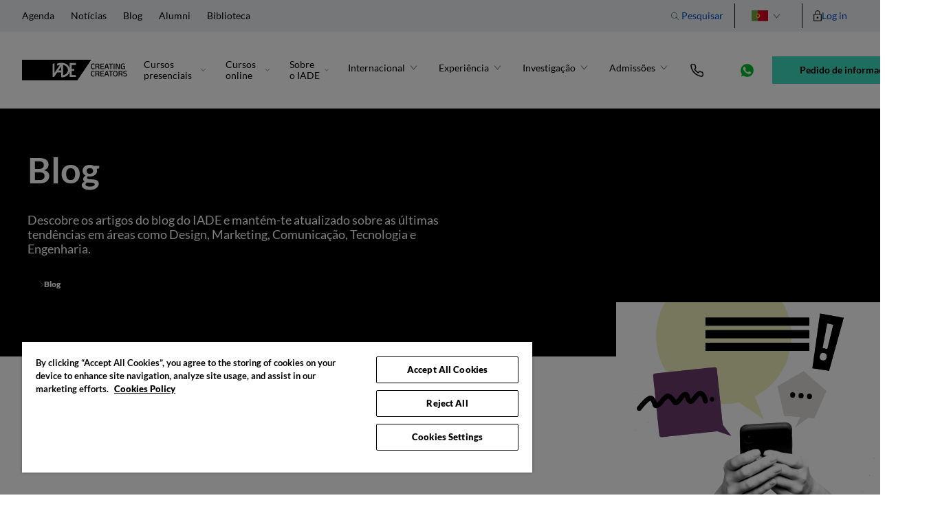

--- FILE ---
content_type: text/html
request_url: https://www.iade.europeia.pt/blog/
body_size: 93419
content:
<!DOCTYPE html><html lang="pt-PT"><head><meta charSet="utf-8"/><meta http-equiv="x-ua-compatible" content="ie=edge"/><meta name="viewport" content="width=device-width, initial-scale=1, shrink-to-fit=no"/><link rel="dns-prefetch" href="https://cdn.cookielaw.org"/><link rel="preconnect" href="https://cdn.cookielaw.org/scripttemplates/otSDKStub.js"/><link rel="dns-prefetch" href="https://res.cloudinary.com"/><link rel="preconnect" href="https://assets.griddo.iade.europeia.pt/"/><link rel="dns-prefetch" href="https://assets.griddo.iade.europeia.pt/"/><script id="gatsby-script-loader">/*<![CDATA[*/window.pagePath="/blog/";/*]]>*/</script><!-- slice-start id="_gatsby-scripts-1" -->
          <script
            id="gatsby-chunk-mapping"
          >
            window.___chunkMapping="{\"app\":[\"/app-07337b5dfcf36a733494.js\"],\"component---src-AcademicDocuments-js\":[],\"module---src-AwardsDistributor-js\":[\"/module---src-AwardsDistributor-js-bc7cf2dc0a2f9f6ee409.js\"],\"component---src-AccordionElement-js\":[\"/component---src-AccordionElement-js-b95ee088a9ccc6236fea.js\"],\"component---src-AgendaElement-js\":[\"/component---src-AgendaElement-js-0cbbc57252c02815bc8f.js\"],\"component---src-AnchorWrapper-js\":[\"/component---src-AnchorWrapper-js-1e0f8f691079206a0f99.js\"],\"component---src-AwardsCard-js\":[\"/component---src-AwardsCard-js-e8d8c059f0bb2372af68.js\"],\"component---src-BasicCard-js\":[\"/component---src-BasicCard-js-e454c24f59db842759f2.js\"],\"component---src-BlogCard-js\":[\"/component---src-BlogCard-js-803e0acfcfa7a62471c8.js\"],\"component---src-BreadCrumb-js\":[\"/component---src-BreadCrumb-js-648b771c5612c80703cf.js\"],\"component---src-Button-js\":[],\"component---src-ButtonToTop-js\":[\"/component---src-ButtonToTop-js-a18253a89d6ddd0c3d10.js\"],\"component---src-CareerOpportunitiesCard-js\":[\"/component---src-CareerOpportunitiesCard-js-edff9289e6a0853cfd0c.js\"],\"component---src-CheckboxComponent-js\":[\"/component---src-CheckboxComponent-js-d9a04ad493ecd8cced52.js\"],\"component---src-CloudinaryBackgroundImage-js\":[],\"component---src-ContactsBlock-js\":[],\"component---src-CypherCard-js\":[\"/component---src-CypherCard-js-95a2f28f7a9efbed8db4.js\"],\"component---src-DateButton-js\":[\"/component---src-DateButton-js-cd43b1f61197d970d80e.js\"],\"component---src-DateSelect-js\":[\"/component---src-DateSelect-js-9f5daab1b76487198236.js\"],\"component---src-DescriptionCard-js\":[\"/component---src-DescriptionCard-js-6b29b900006f2ff9fb51.js\"],\"component---src-Discount-js\":[\"/component---src-Discount-js-7997f4bf9a9586ebc259.js\"],\"component---src-DiscountsManager-js\":[\"/component---src-DiscountsManager-js-100cef51a93ba86cfeae.js\"],\"component---src-DocumentSelect-js\":[\"/component---src-DocumentSelect-js-3da1a21c1779d623ca4c.js\"],\"component---src-DocumentsField-js\":[\"/component---src-DocumentsField-js-d325362b0cf27d659ca7.js\"],\"component---src-DropDownComponent-js\":[\"/component---src-DropDownComponent-js-3ab736aed14ac2b450f9.js\"],\"component---src-DuotoneComponent-js\":[\"/component---src-DuotoneComponent-js-8aa0980165a5d838ac04.js\"],\"component---src-ErrorMessage-js\":[\"/component---src-ErrorMessage-js-daf4518c61f5b024d74a.js\"],\"component---src-EventCard-js\":[\"/component---src-EventCard-js-48b08c47c383af91a6b9.js\"],\"component---src-FilterBar-js\":[\"/component---src-FilterBar-js-be21ca52bb7dce246400.js\"],\"component---src-FilterComponent-js\":[],\"component---src-FormConfirmationDialog-js\":[\"/component---src-FormConfirmationDialog-js-7ee720364f591481a562.js\"],\"component---src-GroupingElement-js\":[\"/component---src-GroupingElement-js-8f6ef04a073cd0432c87.js\"],\"component---src-HighlightedDegreesCard-js\":[\"/component---src-HighlightedDegreesCard-js-06ce6a384fbf2a7bc6c8.js\"],\"component---src-HorizontalTabElement-js\":[\"/component---src-HorizontalTabElement-js-c98e543c5e589cca69ba.js\"],\"component---src-HowMetUsSelect-js\":[\"/component---src-HowMetUsSelect-js-f0c242fc0bc39a256901.js\"],\"component---src-Icon-js\":[],\"component---src-IconCard-js\":[],\"component---src-ImageCard-js\":[\"/component---src-ImageCard-js-c6395fad93adca43c67e.js\"],\"component---src-ImageUpload-js\":[],\"component---src-InfoRequestModal-js\":[],\"component---src-InformationCard-js\":[\"/component---src-InformationCard-js-2fce8eca72189eb26a3c.js\"],\"component---src-BaseForm-js\":[],\"component---src-InputComponent-js\":[\"/component---src-InputComponent-js-649555f1fba5304bce10.js\"],\"component---src-LanguageSelect-js\":[\"/component---src-LanguageSelect-js-c1ce9ae83dfbb01541d4.js\"],\"component---src-LanguageSelector-js\":[\"/component---src-LanguageSelector-js-cd9782eaa800f7d45a33.js\"],\"component---src-LanguageSelectorDropdown-js\":[],\"component---src-LdJson-js\":[],\"component---src-LegalText-js\":[\"/component---src-LegalText-js-edb035b289992a623760.js\"],\"component---src-LightboxWrapper-js\":[\"/component---src-LightboxWrapper-js-032652d8d2ceef594096.js\"],\"component---src-Link-js\":[],\"component---src-LinkCard-js\":[\"/component---src-LinkCard-js-d9ebe3b0e93a0d444705.js\"],\"component---src-LinkableImage-js\":[\"/component---src-LinkableImage-js-29f45187b136cbfa7319.js\"],\"component---src-Loader.js-js\":[],\"component---src-Markdown-js\":[\"/component---src-Markdown-js-9407646ef233a6e793ac.js\"],\"component---src-FullMarkdown-js\":[],\"component---src-NoStyledMarkdown-js\":[\"/component---src-NoStyledMarkdown-js-1ec671f0d085a9dadbe8.js\"],\"component---src-MaxWidth-js\":[\"/component---src-MaxWidth-js-b494c73432cedff18a3c.js\"],\"component---src-Modal-js\":[],\"component---src-ModalsManager-js\":[\"/component---src-ModalsManager-js-b53dcebd7260c4dabc25.js\"],\"component---src-NationalitySelect-js\":[\"/component---src-NationalitySelect-js-d048a346f1a0ffdb2e21.js\"],\"component---src-NewsCard-js\":[\"/component---src-NewsCard-js-aead342b714542e33233.js\"],\"component---src-PT_TitleSelect-js\":[\"/component---src-PT_TitleSelect-js-eadca1e16af30c639ec3.js\"],\"component---src-PT_TitleSelectLanding-js\":[\"/component---src-PT_TitleSelectLanding-js-8ae7dbff64cd5369e7c7.js\"],\"component---src-Pagination-js\":[\"/component---src-Pagination-js-44cd1e9f75d8faea0711.js\"],\"component---src-PersonalDocuments-js\":[],\"component---src-PhoneAndButton-js\":[\"/component---src-PhoneAndButton-js-b1c82dcab1db34bd9702.js\"],\"component---src-PhoneInputComponent-js\":[\"/component---src-PhoneInputComponent-js-47e395e4086dce92f5df.js\"],\"component---src-PhoneNumberElement-js\":[\"/component---src-PhoneNumberElement-js-3962a5358ec39f385825.js\"],\"component---src-Portal-js\":[],\"component---src-PositionSelect-js\":[\"/component---src-PositionSelect-js-62aa2fc631e3efa79057.js\"],\"component---src-ProfessionalDocuments-js\":[],\"component---src-ProvinceSelect-js\":[\"/component---src-ProvinceSelect-js-f950b9cd4d760a9ca3f2.js\"],\"component---src-QuickFacts-js\":[\"/component---src-QuickFacts-js-1769a1e368b73a03e35c.js\"],\"component---src-QuickFactsElement-js\":[],\"component---src-QuickFactConditionalText-js\":[\"/component---src-QuickFactConditionalText-js-a6045a41211fb5bc9850.js\"],\"component---src-RelatedProgramsElement-js\":[\"/component---src-RelatedProgramsElement-js-64b7e907e6b51c4fef44.js\"],\"component---src-ResponsiveInfo-js\":[\"/component---src-ResponsiveInfo-js-de7aef656096fb875338.js\"],\"component---src-SmallCard-js\":[\"/component---src-SmallCard-js-7d6446c8f1ff72952dbf.js\"],\"component---src-SolidCard-js\":[\"/component---src-SolidCard-js-89aeae5d04bfaec46a6e.js\"],\"component---src-StaffCardLanding-js\":[\"/component---src-StaffCardLanding-js-d09b1f68ceababd0648b.js\"],\"component---src-StudyAgregatorCard-js\":[\"/component---src-StudyAgregatorCard-js-16c71f7409bb7dd2e74b.js\"],\"component---src-StudyAgregatorElement-js\":[\"/component---src-StudyAgregatorElement-js-6668a967fadf7eff860e.js\"],\"component---src-StudyCard-js\":[\"/component---src-StudyCard-js-867b79f3701a0b724e3d.js\"],\"component---src-StudyInfoBlock-js\":[\"/component---src-StudyInfoBlock-js-dd6cb481d7354bed009d.js\"],\"component---src-StudyInfoBlockButton-js\":[\"/component---src-StudyInfoBlockButton-js-e51e748638b3dd9d133c.js\"],\"component---src-StudySelect-js\":[\"/component---src-StudySelect-js-41173cb11fe4f9355e66.js\"],\"component---src-TableRow-js\":[\"/component---src-TableRow-js-d4e5c07ed89b32074dd0.js\"],\"component---src-TeacherCard-js\":[\"/component---src-TeacherCard-js-969b87e3bb09ea23263f.js\"],\"component---src-TestimonialsCard-js\":[\"/component---src-TestimonialsCard-js-5179127b4d1b9ac757ce.js\"],\"component---src-TestimonialsCardLanding-js\":[\"/component---src-TestimonialsCardLanding-js-a16e9233db87ffbafec2.js\"],\"component---src-Text-js\":[\"/component---src-Text-js-26eef1965ffadb167a13.js\"],\"component---src-TitleSelect-js\":[\"/component---src-TitleSelect-js-95662c5d1febb1aed4d2.js\"],\"component---src-UniversitySelect-js\":[\"/component---src-UniversitySelect-js-2f7c88cd66571030334d.js\"],\"component---src-Video-js\":[\"/component---src-Video-js-383a1fa163482077ad1f.js\"],\"component---src-VideoModal-js\":[\"/component---src-VideoModal-js-023fc039541195b60769.js\"],\"component---src-VideoTitle-js\":[\"/component---src-VideoTitle-js-17c6b17f2be259225f0a.js\"],\"component---src-FAQElement-js\":[\"/component---src-FAQElement-js-9e4f257a858b4b24cda6.js\"],\"component---src-LandingEventCard-js\":[\"/component---src-LandingEventCard-js-181bdabf927eba3a1fa3.js\"],\"component---src-LandingStudyCard-js\":[\"/component---src-LandingStudyCard-js-fd1c26bee6f52d728e30.js\"],\"component---src-SelectComponent-js\":[],\"component---src-LandingQuickFacts-js\":[\"/component---src-LandingQuickFacts-js-1949efc2c2baad29b5dc.js\"],\"component---src-Skeleton-js\":[\"/component---src-Skeleton-js-16ba4b906f94c1e7c6bf.js\"],\"component---src-FormTypePrivacyPolicy-js\":[\"/component---src-FormTypePrivacyPolicy-js-19777a0e9b916a23623c.js\"],\"component---src-LandingFormContainer-js\":[\"/component---src-LandingFormContainer-js-5228de580b7cf3c780a6.js\"],\"component---src-CheckboxListComponent-js\":[\"/component---src-CheckboxListComponent-js-93407105eac603098a26.js\"],\"component---src-FooterCookiesLink-js\":[],\"component---src-FilteredList-js\":[\"/component---src-FilteredList-js-09f8accdc5a2d8bfd28f.js\"],\"component---src-PaginationFilteredList-js\":[\"/component---src-PaginationFilteredList-js-17000ab080d74a343d1d.js\"],\"component---src-Filters-js\":[\"/component---src-Filters-js-2cfcdb644be6f1ef00db.js\"],\"component---src-List-js\":[\"/component---src-List-js-9b0f6361c232d2f80f17.js\"],\"component---src-PaginationAndFilters-js\":[\"/component---src-PaginationAndFilters-js-6675be856ddaf4dcea9d.js\"],\"component---src-StudyList-js\":[\"/component---src-StudyList-js-aff03bd43c0d423d060c.js\"],\"component---src-FormTypeStudyDistributor-js\":[\"/component---src-FormTypeStudyDistributor-js-df7c58cf134f9c4c8924.js\"],\"component---src-ImageTrans-js\":[\"/component---src-ImageTrans-js-85dbe6e893dc349efcc0.js\"],\"component---src-LdJsonCollectionPage-js\":[\"/component---src-LdJsonCollectionPage-js-bf375f354cb7316288f1.js\"],\"component---src-LdJsonArticle-js\":[\"/component---src-LdJsonArticle-js-79d8cfac06ec77416528.js\"],\"component---src-LdJsonListItem-js\":[\"/component---src-LdJsonListItem-js-a884e25d8f242cb86fa7.js\"],\"component---src-Chart-js\":[],\"module---src-Header-js\":[\"/module---src-Header-js-66276fc40a0595ea3ffd.js\"],\"module---src-HeaderLanding-js\":[\"/module---src-HeaderLanding-js-ba4b46faea599ad9d82a.js\"],\"module---src-HeaderOneLine-js\":[\"/module---src-HeaderOneLine-js-f75e8b74829567550764.js\"],\"module---src-HeaderTwoLines-js\":[\"/module---src-HeaderTwoLines-js-d23e43d08e86b4d1aae3.js\"],\"module---src-Accordion-js\":[\"/module---src-Accordion-js-171c6b4af1d020f76825.js\"],\"module---src-AddressCollection-js\":[\"/module---src-AddressCollection-js-e221fd9002d5e1beea2c.js\"],\"module---src-AlumniForm-js\":[\"/module---src-AlumniForm-js-55e758ba3e5ebe77784d.js\"],\"module---src-AdmissionAttachmentsForm-js\":[\"/module---src-AdmissionAttachmentsForm-js-4a84fa3d9e9acd0fa720.js\"],\"module---src-AdmissionForm-js\":[\"/module---src-AdmissionForm-js-8c55a247d81aea372878.js\"],\"module---src-AwardForm-js\":[\"/module---src-AwardForm-js-0dbf23eaf7e2825e6a10.js\"],\"module---src-BlogForm-js\":[],\"module---src-BasicContent-js\":[],\"module---src-BlogCategoriesMenu-js\":[\"/module---src-BlogCategoriesMenu-js-67e5524f9cb05d281f04.js\"],\"module---src-BlogDistributor-js\":[\"/module---src-BlogDistributor-js-f9839c4183699c3c71ee.js\"],\"module---src-CardCollection-js\":[\"/module---src-CardCollection-js-74138725941884f204ce.js\"],\"module---src-CareerOpportunities-js\":[\"/module---src-CareerOpportunities-js-bcc602a249ce04ffeecc.js\"],\"module---src-CarouselSlide-js\":[\"/module---src-CarouselSlide-js-fdc02f7d62ae1d1ffb87.js\"],\"module---src-ContactForm-js\":[\"/module---src-ContactForm-js-094bb6a1c43a793ee6dc.js\"],\"module---src-CypherCollection-js\":[\"/module---src-CypherCollection-js-4b1aa7e4f0848cdd9141.js\"],\"component---src-ContentIndex-js\":[\"/component---src-ContentIndex-js-75c94feb68349c35272d.js\"],\"module---src-Distributor-js\":[\"/module---src-Distributor-js-59996cccfb8a97d58781.js\"],\"module---src-DownloadBox-js\":[\"/module---src-DownloadBox-js-1a8d52ecaabd5f0b5595.js\"],\"module---src-EnhancedMultiproductHeroForm-js\":[\"/module---src-EnhancedMultiproductHeroForm-js-ab55dfb43c30429f3c2c.js\"],\"module---src-EnhancedProductHeroForm-js\":[\"/module---src-EnhancedProductHeroForm-js-e79a8fb3e373aa7fc6aa.js\"],\"module---src-EventAgenda-js\":[\"/module---src-EventAgenda-js-0cbc35f38da8956172ce.js\"],\"module---src-EventDistributor-js\":[\"/module---src-EventDistributor-js-963e821f878e258e2e26.js\"],\"module---src-EventHeroForm-js\":[\"/module---src-EventHeroForm-js-975412da41d9a96e3574.js\"],\"module---src-FeaturedAudiovisual-js\":[\"/module---src-FeaturedAudiovisual-js-73fe39cb1fb75036badf.js\"],\"module---src-FeaturedBlock-js\":[\"/module---src-FeaturedBlock-js-a9efc43172bd9a94cd23.js\"],\"module---src-FeaturedImage-js\":[\"/module---src-FeaturedImage-js-d2b9c6ab69fa3d75da92.js\"],\"module---src-Footer-js\":[\"/module---src-Footer-js-671569a662de40224344.js\"],\"module---src-FooterLanding-js\":[\"/module---src-FooterLanding-js-558487f0c86856f81f9c.js\"],\"module---src-GroupingCollection-js\":[\"/module---src-GroupingCollection-js-5c096dd798eaa09480de.js\"],\"module---src-HeroCard-js\":[\"/module---src-HeroCard-js-9d2b39c08ea15e76f25c.js\"],\"module---src-HeroEcommerce-js\":[\"/module---src-HeroEcommerce-js-2c469ec7a88080758273.js\"],\"module---src-HeroHome-js\":[\"/module---src-HeroHome-js-480c808afcdd1757a0db.js\"],\"module---src-HeroStudy-js\":[\"/module---src-HeroStudy-js-b2eee337fb02095650af.js\"],\"module---src-HeroLanding-js\":[\"/module---src-HeroLanding-js-0f4cf48432e18d4b92e3.js\"],\"module---src-HighlightedDegrees-js\":[\"/module---src-HighlightedDegrees-js-43061e1ad3dad5c8dfc4.js\"],\"module---src-HighLightedCTA-js\":[\"/module---src-HighLightedCTA-js-57c29abb110602d49595.js\"],\"module---src-HighlightedCarousel-js\":[\"/module---src-HighlightedCarousel-js-b2072a71b40c7d9e864f.js\"],\"module---src-HighlightedDownload-js\":[],\"module---src-HorizontalTabs-js\":[\"/module---src-HorizontalTabs-js-f90eb52bb69c9e4c4b17.js\"],\"module---src-InfoRequestForm-js\":[\"/module---src-InfoRequestForm-js-fa18a73f3b6571928c17.js\"],\"module---src-InnerTitle-js\":[],\"module---src-Introduction-js\":[\"/module---src-Introduction-js-1ed95e858524b91d48da.js\"],\"module---src-LandingForm-js\":[\"/module---src-LandingForm-js-1a1ece111531d238e9b7.js\"],\"module---src-ModuleWrapper-js\":[\"/module---src-ModuleWrapper-js-22391693da25abbfd431.js\"],\"module---src-MultiBrandHeader-js\":[\"/module---src-MultiBrandHeader-js-7d21b2ee8c2b7d6d9b14.js\"],\"module---src-FooterLandingSimple-js\":[\"/module---src-FooterLandingSimple-js-edd512f6b54398f68f70.js\"],\"module---src-MultiproductHeroForm-js\":[\"/module---src-MultiproductHeroForm-js-48736dbf22db558b3838.js\"],\"module---src-NewsDistributor-js\":[\"/module---src-NewsDistributor-js-5e8cd1af952d1df0b8ca.js\"],\"module---src-OpenDayForm-js\":[\"/module---src-OpenDayForm-js-22afd1da7d76efe86c88.js\"],\"module---src-Overview-js\":[\"/module---src-Overview-js-2f2f773594403e30721c.js\"],\"module---src-OverviewEcommerce-js\":[\"/module---src-OverviewEcommerce-js-aa3271a42e8b5f19824a.js\"],\"module---src-PT_InfoRequestForm-js\":[\"/module---src-PT_InfoRequestForm-js-592bd9f92d8091743a6f.js\"],\"module---src-ProductHeroForm-js\":[\"/module---src-ProductHeroForm-js-9c3c3611593efb481c44.js\"],\"module---src-ProgramBox-js\":[\"/module---src-ProgramBox-js-22d9d8b3fe06932eb721.js\"],\"module---src-RelatedPrograms-js\":[\"/module---src-RelatedPrograms-js-08cbf393348f48dc27b8.js\"],\"module---src-Search-js\":[\"/module---src-Search-js-7f4b5cc34a92f3f961dc.js\"],\"module---src-SocialShare-js\":[\"/module---src-SocialShare-js-e43b00c0b9087cfea682.js\"],\"module---src-SponsorsLogos-js\":[\"/module---src-SponsorsLogos-js-2dcedbb2e234e7752152.js\"],\"module---src-SponsorsLogosLightbox-js\":[\"/module---src-SponsorsLogosLightbox-js-bdd501e14a848739e4b4.js\"],\"module---src-StaffBio-js\":[\"/module---src-StaffBio-js-e66df8288255586f0dfd.js\"],\"module---src-StaffCarouselLanding-js\":[\"/module---src-StaffCarouselLanding-js-1d4dbdaaaf326bf01862.js\"],\"module---src-StaffDistributor-js\":[\"/module---src-StaffDistributor-js-814271a994e8477e0bf5.js\"],\"module---src-StickyFooterCTA-js\":[\"/module---src-StickyFooterCTA-js-431083dd28c2be227901.js\"],\"module---src-StickyBanner-js\":[\"/module---src-StickyBanner-js-9bda6cf70abd83b1b845.js\"],\"module---src-StudyAgregator-js\":[\"/module---src-StudyAgregator-js-18584bb78e81c28ff628.js\"],\"module---src-StudyDistributor-js\":[\"/module---src-StudyDistributor-js-0ce1ae6e77615bf8d6fe.js\"],\"module---src-StudyFixedMenu-js\":[\"/module---src-StudyFixedMenu-js-bce868e3f1d0711a7e39.js\"],\"module---src-StudyStaff-js\":[\"/module---src-StudyStaff-js-4b9ceadfe1acb8882a00.js\"],\"module---src-Table-js\":[],\"module---src-Testimonials-js\":[\"/module---src-Testimonials-js-becc6abace6abd2794c6.js\"],\"module---src-TestimonialsLanding-js\":[\"/module---src-TestimonialsLanding-js-5783951767f4d2441735.js\"],\"module---src-VerticalCardCollection-js\":[\"/module---src-VerticalCardCollection-js-e2e5239e708d6a171693.js\"],\"module---src-VideoPlaylist-js\":[\"/module---src-VideoPlaylist-js-275618d03efd79073439.js\"],\"module---src-FAQ-js\":[\"/module---src-FAQ-js-26dc12113acd9802057b.js\"],\"module---src-JobOfferTextBlock-js\":[\"/module---src-JobOfferTextBlock-js-ca40f684d4628fbe941e.js\"],\"module---src-JobOfferTextBlockWithIcon-js\":[\"/module---src-JobOfferTextBlockWithIcon-js-96bec8e9a1030cdf3513.js\"],\"module---src-JobOfferDistributor-js\":[\"/module---src-JobOfferDistributor-js-1a0bc57611acb6067476.js\"],\"module---src-LandingEventList-js\":[\"/module---src-LandingEventList-js-b590206624e33dc49e44.js\"],\"module---src-LandingEventForm-js\":[\"/module---src-LandingEventForm-js-fc7dd1abfd268bac4374.js\"],\"module---src-LandingInfoForm-js\":[\"/module---src-LandingInfoForm-js-3822b70f2bc27abe3bac.js\"],\"module---src-FormType-js\":[\"/module---src-FormType-js-50d859cb1835136d0163.js\"],\"module---src-FormTypeGenericInfoLanding-js\":[\"/module---src-FormTypeGenericInfoLanding-js-49167ecfcb4c490176d7.js\"],\"module---src-FormTypeProductLanding-js\":[\"/module---src-FormTypeProductLanding-js-4f864a41ae8d4dc3fece.js\"],\"module---src-FormTypeDualProductLanding-js\":[\"/module---src-FormTypeDualProductLanding-js-ba0cb311608163d1e458.js\"],\"module---src-FormTypeAreaLanding-js\":[\"/module---src-FormTypeAreaLanding-js-3c93426503a4eedd9f9b.js\"],\"module---src-FormTypeDualAreaLanding-js\":[\"/module---src-FormTypeDualAreaLanding-js-c570fa8282c0fb207b9b.js\"],\"module---src-FormTypeOtherInfoLanding-js\":[\"/module---src-FormTypeOtherInfoLanding-js-2df5af504e8d229a8f4f.js\"],\"module---src-LandingStudyDistributor-js\":[\"/module---src-LandingStudyDistributor-js-5b1a4aa8f9005ee2d291.js\"],\"module---src-LandingQuickFacts-js\":[\"/module---src-LandingQuickFacts-js-1059a98308e386726205.js\"],\"module---src-FormTypeMultievent-js\":[\"/module---src-FormTypeMultievent-js-f3a48bf0f551344e764f.js\"],\"module---src-FormTypeWebinar-js\":[\"/module---src-FormTypeWebinar-js-2054eb8e2b8515f11fdc.js\"],\"module---src-FormTypeEasyPack-js\":[\"/module---src-FormTypeEasyPack-js-5cd91d61b559fd6d7faa.js\"],\"module---src-LandingIntroduction-js\":[\"/module---src-LandingIntroduction-js-5b5907a1125ada4fe98c.js\"],\"module---src-ViewMore-js\":[\"/module---src-ViewMore-js-787646e34933e0190dc4.js\"],\"module---src-LandingCTA-js\":[\"/module---src-LandingCTA-js-450cf2aee4f6756168c4.js\"],\"component---src-FormTypeMultiProduct-js\":[\"/component---src-FormTypeMultiProduct-js-9fb303b005f5ca7fafb3.js\"],\"component---src-LandingTMGForm-js\":[\"/component---src-LandingTMGForm-js-1aa2c244dc8043252893.js\"],\"component---src-FormTypeTMG-js\":[\"/component---src-FormTypeTMG-js-b1f83f677da64e40913a.js\"],\"component---src-AlumniListPagination-js\":[\"/component---src-AlumniListPagination-js-9108719504129feef352.js\"],\"component---src-ChartCollection-js\":[\"/component---src-ChartCollection-js-79127b4b7e7f57a87849.js\"],\"template---src-AlumniDetail-js\":[\"/template---src-AlumniDetail-js-ba56f7c6a11f7a6d54b1.js\"],\"template---src-AlumniList-js\":[\"/template---src-AlumniList-js-4f435a157831ba942392.js\"],\"template---src-BasicTemplate-js\":[\"/template---src-BasicTemplate-js-12906aa4320b049024b7.js\"],\"template---src-EnrolmentSimulator-js\":[\"/template---src-EnrolmentSimulator-js-ff60182df1ba0feee314.js\"],\"template---src-EnrolmentSimulatorV2-js\":[\"/template---src-EnrolmentSimulatorV2-js-4a6992cdfff69bf1666a.js\"],\"template---src-Error404-js\":[\"/template---src-Error404-js-4946506b109f3b96ddc0.js\"],\"template---src-Sitemap-js\":[\"/template---src-Sitemap-js-67766a583fa25d57589b.js\"],\"template---src-StaffDetail-js\":[\"/template---src-StaffDetail-js-ffd9d46b9611df297d4e.js\"],\"template---src-StaffList-js\":[\"/template---src-StaffList-js-9d2392769d782f1402cf.js\"],\"template---src-EventDetail-js\":[\"/template---src-EventDetail-js-e13126af40cab33d6ea0.js\"],\"template---src-EventList-js\":[\"/template---src-EventList-js-87aa072e784dc7241455.js\"],\"template---src-NewsList-js\":[\"/template---src-NewsList-js-bb04054b43e615060213.js\"],\"template---src-MultiproductHeroForm-js\":[\"/template---src-MultiproductHeroForm-js-e7e0310fc183962bb951.js\"],\"template---src-ProductHeroForm-js\":[\"/template---src-ProductHeroForm-js-e5cc68778a156c9c4d24.js\"],\"template---src-EventHeroForm-js\":[\"/template---src-EventHeroForm-js-dae8827b7ce6ccbc76a4.js\"],\"template---src-NewsDetail-js\":[\"/template---src-NewsDetail-js-7d87f0b01108b6c8eb0a.js\"],\"template---src-StudyDetail-js\":[\"/template---src-StudyDetail-js-8deb73c8662db2964189.js\"],\"template---src-AwardDetail-js\":[\"/template---src-AwardDetail-js-d7e5dba83479a9817d7c.js\"],\"template---src-SearchResults-js\":[\"/template---src-SearchResults-js-646d6e9f877578810893.js\"],\"template---src-StudyList-js\":[\"/template---src-StudyList-js-f85f384515d6b0533638.js\"],\"template---src-AdmissionRequestFiles-js\":[\"/template---src-AdmissionRequestFiles-js-1d7666f78d4bc6811a21.js\"],\"template---src-BlogDetail-js\":[\"/template---src-BlogDetail-js-e388ee8b613bfa551e5a.js\"],\"template---src-BlogList-js\":[\"/template---src-BlogList-js-4dd3f83228aa76530e0f.js\"],\"template---src-JobOfferDetail-js\":[\"/template---src-JobOfferDetail-js-edfc599e4477000a6769.js\"],\"template---src-JobOfferList-js\":[\"/template---src-JobOfferList-js-74a3e9e71ead94bdc276.js\"],\"template---src-LegalTemplate-js\":[\"/template---src-LegalTemplate-js-beb510c3b246aa4147a0.js\"],\"template---src-LandingInfoPortugal-js\":[\"/template---src-LandingInfoPortugal-js-ad374450113d448acd89.js\"],\"template---src-LandingEasyPackPortugal-js\":[\"/template---src-LandingEasyPackPortugal-js-8ba1363e96ef1093c3e7.js\"],\"template---src-LandingEventPortugal-js\":[\"/template---src-LandingEventPortugal-js-41f79a11a44d48021eec.js\"],\"template---src-LandingTMGEventPortugal-js\":[\"/template---src-LandingTMGEventPortugal-js-e15c73c7ad671b401f54.js\"],\"template---src-Modal-js\":[],\"template---src-Quizz-js\":[\"/template---src-Quizz-js-6105d4fd1b766e4f285c.js\"],\"template---src-Word-js\":[\"/template---src-Word-js-2f03bcdd91e5a8d59dc4.js\"],\"template---src-WordList-js\":[\"/template---src-WordList-js-c342241362adbcb9b474.js\"],\"component---src-components-template-tsx\":[\"/component---src-components-template-tsx-95e6ca3bee92e889057b.js\"],\"icon---src-Where\":[\"/icon---src-Where-cce58ecf0c95166a80e2.js\"],\"icon---src-Whatsapp\":[\"/icon---src-Whatsapp-92d105ae53dfbecd201e.js\"],\"icon---src-User\":[\"/icon---src-User-b70960cd563633db2b2a.js\"],\"icon---src-Testimonios\":[\"/icon---src-Testimonios-a063d2d578491ace3536.js\"],\"icon---src-Star\":[\"/icon---src-Star-31e558c939abbca2564c.js\"],\"icon---src-SocialLinkedin\":[\"/icon---src-SocialLinkedin-2153512879fd48d2faac.js\"],\"icon---src-Search\":[\"/icon---src-Search-aa62e7a7f1cc31217eff.js\"],\"icon---src-Resume\":[\"/icon---src-Resume-9837f39d4703fa2636df.js\"],\"icon---src-Play\":[\"/icon---src-Play-b4946b287de483b67a90.js\"],\"icon---src-PhoneVertical\":[\"/icon---src-PhoneVertical-71be15eee3003ce1c071.js\"],\"icon---src-Phone\":[\"/icon---src-Phone-7845653cdb7ad2be71eb.js\"],\"icon---src-OvalTick\":[\"/icon---src-OvalTick-4464a0e05db7716d804d.js\"],\"icon---src-OvalClose\":[\"/icon---src-OvalClose-f1542b95572d81dadcc1.js\"],\"icon---src-Menu\":[\"/icon---src-Menu-16ccade9fec5f8c631a2.js\"],\"icon---src-Mail\":[\"/icon---src-Mail-95434102a33d20dfe8ed.js\"],\"icon---src-LongArrowRight\":[\"/icon---src-LongArrowRight-863d9a3c06db60318c9e.js\"],\"icon---src-LogoVerticalAlt\":[\"/icon---src-LogoVerticalAlt-2f439b304c956ba5dcfb.js\"],\"icon---src-LogoVertical\":[\"/icon---src-LogoVertical-a64d37b13fa822cbaea8.js\"],\"icon---src-LogoHorizontalBusiness\":[\"/icon---src-LogoHorizontalBusiness-682933859f416903d4e1.js\"],\"icon---src-LogoHorizontal\":[\"/icon---src-LogoHorizontal-3fbf6db8e0beeae8505c.js\"],\"icon---src-LogoFooterLanding\":[\"/icon---src-LogoFooterLanding-1518eaea45f213e298a7.js\"],\"icon---src-Lock\":[\"/icon---src-Lock-0b12dda29e24a5e07548.js\"],\"icon---src-LiOval\":[\"/icon---src-LiOval-d6f0f9bdd2d033f005f1.js\"],\"icon---src-Letter\":[\"/icon---src-Letter-9beca605278871e97a82.js\"],\"icon---src-Laurel\":[\"/icon---src-Laurel-633f37a27d2880de7c91.js\"],\"icon---src-Laptop\":[\"/icon---src-Laptop-87ee622d4999d17ac0ff.js\"],\"icon---src-Language\":[\"/icon---src-Language-5896f2795fe6e23d2afc.js\"],\"icon---src-IpadVertical\":[\"/icon---src-IpadVertical-e2e406e3077efece7778.js\"],\"icon---src-IpadHorizontal\":[\"/icon---src-IpadHorizontal-50e26069178a161437b8.js\"],\"icon---src-Institutions\":[\"/icon---src-Institutions-41401557f5cd82e2824f.js\"],\"icon---src-Graduation\":[\"/icon---src-Graduation-bdddb822b0e9e62fef7a.js\"],\"icon---src-External\":[\"/icon---src-External-406010328fcc367deb83.js\"],\"icon---src-EventType\":[\"/icon---src-EventType-fc9f3ea5b67438002c4c.js\"],\"icon---src-DownloadBrochure\":[\"/icon---src-DownloadBrochure-15f9f48e6bf7649e47f6.js\"],\"icon---src-Doc\":[\"/icon---src-Doc-af867760ba61e9f84a27.js\"],\"icon---src-Dni\":[\"/icon---src-Dni-79d09b1e9f84b6919abe.js\"],\"icon---src-CloseThin\":[\"/icon---src-CloseThin-d3f89d0f3f54b0f2ea2d.js\"],\"icon---src-Close\":[\"/icon---src-Close-fff1e3175c5ad3e4f934.js\"],\"icon---src-Clock\":[\"/icon---src-Clock-cb8182059d674572f042.js\"],\"icon---src-CaretUp\":[\"/icon---src-CaretUp-c78d3415ea9d7e8755ed.js\"],\"icon---src-CaretDown\":[\"/icon---src-CaretDown-46e78a1b022ba4afaf1e.js\"],\"icon---src-Calendar\":[\"/icon---src-Calendar-bcf23b4afa2e5c30eb90.js\"],\"icon---src-Book\":[\"/icon---src-Book-7239c34d115cffba5046.js\"],\"icon---src-Bigscreen\":[\"/icon---src-Bigscreen-95dd39a0f395bbbe47a5.js\"],\"icon---src-Award\":[\"/icon---src-Award-003e22aec48f27083db5.js\"],\"icon---src-ArrowRight\":[\"/icon---src-ArrowRight-22049985b1d27e22b911.js\"],\"icon---src-ArrowLeft\":[\"/icon---src-ArrowLeft-3aa621137720f5d2f34e.js\"],\"icon---src-ArrowDown\":[\"/icon---src-ArrowDown-2e87af4e3a6103064f70.js\"],\"icon---src-World\":[\"/icon---src-World-67ac5b2ff5ceec42438c.js\"],\"icon---src-WhatsapCta\":[\"/icon---src-WhatsapCta-c6804e07fce795a02ec7.js\"],\"icon---src-Trash\":[\"/icon---src-Trash-4c4b6881ff2e13b8d4d4.js\"],\"icon---src-Today\":[\"/icon---src-Today-3f641a30928d142a6970.js\"],\"icon---src-Start\":[\"/icon---src-Start-e3dd67a96327a21fe6f5.js\"],\"icon---src-Youtube2\":[\"/icon---src-Youtube2-ddbba86289c66ab517c4.js\"],\"icon---src-Youtube\":[\"/icon---src-Youtube-6d33c6dd99459bad2d9d.js\"],\"icon---src-World2\":[\"/icon---src-World2-4af3a414ac586c5d4328.js\"],\"icon---src-WhatsappBold\":[\"/icon---src-WhatsappBold-af7d0c073b1f10c475ac.js\"],\"icon---src-Whatsapp1\":[\"/icon---src-Whatsapp1-75f5b953901040dc8453.js\"],\"icon---src-WhatsappSolid\":[\"/icon---src-WhatsappSolid-01a34353504e451c1bfa.js\"],\"icon---src-Twitter\":[\"/icon---src-Twitter-c5bf974ae77522a5214f.js\"],\"icon---src-LinkedinBold\":[\"/icon---src-LinkedinBold-7bf700556021b3c676bc.js\"],\"icon---src-Linkedin\":[\"/icon---src-Linkedin-5d4b86f0c857e64f19d0.js\"],\"icon---src-Instagram\":[\"/icon---src-Instagram-0192a8a68df96d932303.js\"],\"icon---src-Facebook\":[\"/icon---src-Facebook-2ac95a1effebec3b1268.js\"],\"icon---src-Reload\":[\"/icon---src-Reload-3aa921ec680a1aad902b.js\"],\"icon---src-QfStart\":[\"/icon---src-QfStart-d5527e3438292dfff3d0.js\"],\"icon---src-QfSchedule\":[\"/icon---src-QfSchedule-add000b61c9f197cc495.js\"],\"icon---src-QfLocation\":[\"/icon---src-QfLocation-d77c48c1fc0c6a9452c8.js\"],\"icon---src-QfLearningOption\":[\"/icon---src-QfLearningOption-be949a4c08f1e7f84af3.js\"],\"icon---src-QfLanguage\":[\"/icon---src-QfLanguage-ad3029736dad3e44549c.js\"],\"icon---src-QfEcts\":[\"/icon---src-QfEcts-4d2688829fabd00e71a7.js\"],\"icon---src-QfDuration\":[\"/icon---src-QfDuration-85630cf588ed5c661ab9.js\"],\"icon---src-QfDedication\":[\"/icon---src-QfDedication-9274a3a4ea00f91d91aa.js\"],\"icon---src-PhoneBold\":[\"/icon---src-PhoneBold-da2431eeec3fe8cc534f.js\"],\"icon---src-Pencil\":[\"/icon---src-Pencil-e973a79611698bbf1061.js\"],\"icon---src-Modality\":[\"/icon---src-Modality-45a996bb6a4256600ada.js\"],\"icon---src-MailBold\":[\"/icon---src-MailBold-a617749cdd6b23041da5.js\"],\"icon---src-Location2\":[\"/icon---src-Location2-2cdc60d1dd4737650e6a.js\"],\"icon---src-LearningOption\":[\"/icon---src-LearningOption-9b41f16dddd6e36928f5.js\"],\"icon---src-Language1\":[\"/icon---src-Language1-a08ea329eda16b3ed0a8.js\"],\"icon---src-HourglassLight\":[\"/icon---src-HourglassLight-8b9fb52ce079c9e909de.js\"],\"icon---src-Hourglass\":[\"/icon---src-Hourglass-04f94ecf3369d0404d46.js\"],\"icon---src-Home\":[\"/icon---src-Home-fc62adc346b0c09bf5d5.js\"],\"icon---src-GriddoSmall\":[\"/icon---src-GriddoSmall-c76b1ed21ca60651e560.js\"],\"icon---src-GriddoBig\":[\"/icon---src-GriddoBig-b1bc5fcb230c90f84455.js\"],\"icon---src-Filters\":[\"/icon---src-Filters-557149fd2e18f7ef2ecd.js\"],\"icon---src-Filter\":[\"/icon---src-Filter-0e264716d00dff9fbd7a.js\"],\"icon---src-Credits\":[\"/icon---src-Credits-c75735c7ea83cbccfcc7.js\"],\"icon---src-Company\":[\"/icon---src-Company-e95c3527ccea43052c75.js\"],\"icon---src-CloseFilters\":[\"/icon---src-CloseFilters-62186edca04521f9372e.js\"],\"icon---src-GenderMale\":[\"/icon---src-GenderMale-f9740ba4c12b0ff1c0c2.js\"],\"icon---src-GenderFemale\":[\"/icon---src-GenderFemale-85bd7473d6b9c68d6136.js\"],\"icon---src-Camera\":[\"/icon---src-Camera-0d162bd7a6e1e0a07f20.js\"],\"icon---src-Briefcase\":[\"/icon---src-Briefcase-c1e9d0a10caf382d3fd0.js\"],\"icon---src-Eees\":[\"/icon---src-Eees-2cc7aa9f45a160af0736.js\"],\"component---src-AlumniCard-js\":[\"/component---src-AlumniCard-js-1429dcb4d068955a240b.js\"],\"component---src-AlumniDetail-js\":[],\"component---src-AlumniEditDetail-js\":[\"/component---src-AlumniEditDetail-js-6adbd269207b88ed7b96.js\"],\"component---src-AlumniDelete-js\":[\"/component---src-AlumniDelete-js-f270d00df7059a2b9bee.js\"],\"component---src-AlumniImageComponent-js\":[],\"component---src-AlumniLightbox-js\":[\"/component---src-AlumniLightbox-js-ae51e0b02f6f3106f93a.js\"],\"component---src-AlumniWelcome-js\":[\"/component---src-AlumniWelcome-js-11e2c563a50e06a1edc7.js\"],\"component---src-AlumniModalCard-js\":[\"/component---src-AlumniModalCard-js-0ae20a87c71bde268a84.js\"]}";
          </script>
        <script>window.___webpackCompilationHash="fb188f6095160d6920a7";</script><script src="//assets.griddo.iade.europeia.pt/pro-iade/webpack-runtime-a1189056a49f8187dd62.js" async></script><script src="//assets.griddo.iade.europeia.pt/pro-iade/framework-6ef2c39b467245317fb4.js" async></script><script src="//assets.griddo.iade.europeia.pt/pro-iade/app-07337b5dfcf36a733494.js" async></script><!-- slice-end id="_gatsby-scripts-1" --><meta name="generator" content="Griddo"/><meta name="description" content="Descobre os artigos do blog do IADE e mantém-te atualizado sobre as últimas tendências em áreas como Design, Marketing, Comunicação, Tecnologia e Engenharia." data-gatsby-head="true"/><meta name="robots" content="index,follow" data-gatsby-head="true"/><meta name="griddo-render-date" content="2026-01-19T19:31:35.469Z" data-gatsby-head="true"/><meta property="og:site_name" content="IADE" data-gatsby-head="true"/><meta property="og:locale" content="pt-PT" data-gatsby-head="true"/><meta property="og:title" content="Blog do IADE" data-gatsby-head="true"/><meta property="og:type" content="website" data-gatsby-head="true"/><meta property="og:description" content="Descobre os artigos do blog do IADE e mantém-te atualizado sobre as últimas tendências em áreas como Design, Marketing, Comunicação, Tecnologia e Engenharia." data-gatsby-head="true"/><meta property="og:image" content="https://res.cloudinary.com/centro-garrigues/image/upload/c_fill,w_1280,h_768/v1722247581/IADEpro/iade_blog_c1ddf9ec-3a3e-4a91-a05a-88f9bac050f6.jpg" data-gatsby-head="true"/><meta property="og:url" content="https://www.iade.europeia.pt/blog/" data-gatsby-head="true"/><meta property="twitter:card" content="summary_large_image" data-gatsby-head="true"/><meta property="twitter:image" content="https://res.cloudinary.com/centro-garrigues/image/upload/c_fill,w_1280,h_768/v1722247581/IADEpro/iade_blog_c1ddf9ec-3a3e-4a91-a05a-88f9bac050f6.jpg" data-gatsby-head="true"/><style data-href="//assets.griddo.iade.europeia.pt/pro-iade/styles.94d41e88cfb5a833edb5.css" data-identity="gatsby-global-css">@charset "UTF-8";.styles-module--container--679c1{cursor:pointer}.styles-module--categoryList--86fa1{font-size:0;li{display:inline-block;margin-right:16px;margin-right:var(--spc16)}}.styles-module--title--d67ce{-webkit-box-orient:vertical;-webkit-line-clamp:3;display:-webkit-box;line-height:1.2em}@media (min-width:768px){.styles-module--isStyleTitleHeightFixed--baaf4 .styles-module--title--d67ce{height:3.6em}}.styles-module--imageContainer--9dc65{img{max-width:100%}}.styles-module--imageDefault--0493b{aspect-ratio:2;background-position:50%;background-size:cover}.styles-module--authorLink--67876{text-decoration:underline}.styles-module--subtitle--923a5{-webkit-box-orient:vertical;-webkit-line-clamp:4;display:-webkit-box;height:6.4em;line-height:1.6em}.styles-module--isLoadingVersion--dc9e7>span:first-child{aspect-ratio:2;margin-bottom:24px;margin-bottom:var(--spc24)}.styles-module--isLoadingVersion--dc9e7>span:nth-child(2){height:24px;margin-top:16px;margin-top:var(--spc16);width:100%}.styles-module--isLoadingVersion--dc9e7>span:nth-child(3){height:24px;width:66.6%}.styles-module--category--de148:after{background:#0047bb;background:var(--link01);bottom:0;content:"";height:1px;left:0;position:absolute;transition:width .3s ease;width:0}.styles-module--category--de148:hover:after{width:100%}.styles-module--container--95527{border-top:1px solid #fff;height:50px}@media (min-width:1280px){.styles-module--container--95527{height:56px}}.styles-module--current--fd44f{background-color:#3cdbc0;background-color:var(--interactive01)}.styles-module--checkbox--98d64{border:1px solid #fff;height:16px;width:16px}.styles-module--checkbox--98d64:before{background-color:#3cdbc0;background-color:var(--interactive01);clip-path:polygon(88% 22%,40% 79%,7% 54%,0 62%,42% 94%,97% 30%);content:"";height:11px;left:1.5px;position:absolute;width:11px}.styles-module--error--9d238{animation:styles-module--show--8ef18 .6s;color:#f000ff;color:var(--error)}@keyframes styles-module--show--8ef18{0%{opacity:0;transform:translateY(-5vh)}to{opacity:1;transform:translateY(0)}}.styles-module--wrapper--21cfa{border-top:1px solid #fff;opacity:0;transition:.5s cubic-bezier(.455,.03,.515,.955);transition:var(--duration-lg) var(--easing-xs)}.styles-module--wrapper--21cfa.styles-module--open--f08ed{height:-moz-max-content;height:max-content;opacity:1}.styles-module--wrapperInfo--8c06b{border-bottom:1px solid #fff}.styles-module--degree--71b22{border-left:1px solid #fff}.styles-module--image--23090:after{background-color:#000;bottom:0;content:"";display:block;left:0;opacity:var(--veil);position:absolute;right:0;top:0}.griddo-markdown{display:block;margin:0!important;padding:0!important}.griddo-markdown__newsoftline{height:0}.griddo-markdown__newline{height:16px}.styles-module--remove--a9947{cursor:pointer;display:none;height:20px;position:absolute;right:0;top:50%;transform:translate(-50%,-50%);width:20px}.styles-module--remove--a9947[data-active=true]{display:block}.styles-module--remove--a9947{path{fill:#000;fill:var(--icon04)}&Stroke{path{stroke:#000;stroke:var(--icon04)}}}.styles-module--text--2480a{--color:var(--ui01);color:var(--color)}.styles-module--subtitleSAlt--63f11{font-family:var(--font-tertiary)}.styles-module--skeleton--724f8{--bg:var(--ui03);animation:styles-module--skeleton-loading--8daa6 3s linear infinite alternate;background-color:#eeeff2;background-color:var(--ui04);border-radius:var(--border-radius);box-shadow:0 8px 15px -3px rgba(0,0,0,.1);height:var(--skeleton-height);justify-content:var(--justify);margin:var(--margin-top) var(--margin-right) var(--margin-bottom) var(--margin-left);min-width:var(--skeleton-min-width);width:var(--skeleton-width)}@media (min-width:768px){.styles-module--skeleton--724f8{margin-bottom:var(--margin-bottom)}}@keyframes styles-module--skeleton-loading--8daa6{0%{background-color:#fff}to{background-color:var(--bg)}}:root{--unit-100vh:100vh}@supports (height:100dvh){:root{--unit-100vh:100dvh}}.styles-module--axNota--874ae{background-color:darkred;color:#fff;font-size:14px;margin-bottom:32px;padding:24px}.styles-module--filtersModal--70908{background-color:#eeeff2;background-color:var(--ui04);left:0;min-height:100vh;min-height:var(--unit-100vh);overflow:scroll;padding:32px;padding:var(--spc32);position:fixed;right:0;top:0;transform:translateY(-110%);transition:transform .3s ease;width:100%;z-index:1001;z-index:var(--zIndex1001)}@media (min-width:768px){.styles-module--filtersModal--70908{background-color:transparent;background-color:initial;bottom:auto;display:block;left:auto;min-height:0;min-height:auto;overflow:visible;overflow:initial;padding:initial;position:relative;right:auto;top:auto;transform:none;width:auto;z-index:auto;z-index:var(--zIndexInitial)}}.styles-module--filtersModal--70908.styles-module--isOpen--808d1{transform:translateY(0)}.styles-module--filtersModalClose--8ff17{height:35px;width:35px}.styles-module--filtersModalClose--8ff17:after,.styles-module--filtersModalClose--8ff17:before{background-color:#000;background-color:var(--textRegular);content:"";display:block;height:2px;position:absolute;right:0;top:50%;transform-origin:50% 50%;width:35px}.styles-module--filtersModalClose--8ff17:before{transform:rotate(45deg)}.styles-module--filtersModalClose--8ff17:after{transform:rotate(-45deg)}.styles-module--filterGroup--dd100{--filterColumns:3;font-family:Lato,Adjusted Tahoma Fallback;font-family:var(--font-secondary)}@media (min-width:768px){.styles-module--filterGroup--dd100{grid-column-gap:16px;grid-column-gap:var(--spc16);display:grid;grid:1fr/repeat(var(--filterColumns),1fr);column-gap:16px;column-gap:var(--spc16)}}.styles-module--visibilityRestricted--df1b9{display:none}@media screen and (max-width:#{$small-viewport - 1}){.styles-module--visibilityRestricted--df1b9.styles-module--mobile--59a65{display:block}}@media (min-width:768px) and (max-width:#{$medium-viewport - 1}){.styles-module--visibilityRestricted--df1b9.styles-module--tablet--61fd7{display:block}}@media (min-width:1024px){.styles-module--visibilityRestricted--df1b9.styles-module--desktop--99f84{display:block}}.carousel-module--carouselSliders--ccef0{scroll-behavior:smooth;transform:translateX(var(--transform));transition:all .3s cubic-bezier(.455,.03,.515,.955);transition:all var(--duration-md) var(--easing-xs);width:var(--width);.carousel-module--carouselSlidersSlider--17754{height:auto;margin-right:20px;width:240px}}.carousel-module--dot--2d11b{cursor:pointer}.carousel-module--dot--2d11b:before{background:#d6d6d6;background:var(--dot);border-radius:50%;content:"";display:block;height:8px;width:8px}.carousel-module--dot--2d11b.carousel-module--active--e13d5:before{background:#a3a3a3;background:var(--dot-active)}.styles-module--block--acf0f{grid-gap:8px;gap:8px}.styles-module--col--72dbc,.styles-module--item--8873b,.styles-module--skeleton--ebdd3,.styles-module--title--7887a{.styles-module--subtitle--f0236{padding-bottom:24px;padding-bottom:var(--spc24)}@media (min-width:768px){.styles-module--subtitle--f0236{padding-bottom:32px;padding-bottom:var(--spc32)}}@media (min-width:1024px){.styles-module--subtitle--f0236{padding-bottom:48px;padding-bottom:var(--spc48)}}}.styles-module--col--72dbc.styles-module--cards--d8a46{grid-column-gap:24px;grid-column-gap:var(--spc24);grid-row-gap:24px;grid-row-gap:var(--spc24);display:grid;grid-template-columns:repeat(1,1fr);margin-bottom:24px;margin-bottom:var(--spc24)}@media (min-width:768px){.styles-module--col--72dbc.styles-module--cards--d8a46{grid-column-gap:32px;grid-column-gap:var(--spc32);grid-row-gap:32px;grid-row-gap:var(--spc32);grid-template-columns:repeat(2,1fr);margin-bottom:32px;margin-bottom:var(--spc32)}}@media (min-width:1024px){.styles-module--col--72dbc.styles-module--cards--d8a46{grid-column-gap:48px;grid-column-gap:var(--spc48);grid-row-gap:48px;grid-row-gap:var(--spc48);grid-template-columns:repeat(3,1fr);margin-bottom:48px;margin-bottom:var(--spc48)}}.styles-module--col--72dbc.styles-module--cards--d8a46{.styles-module--hiddenCard--54e15{display:none}}.styles-module--filtersContainer--c6f2c>.styles-module--filters--f4c67{grid-column-gap:16px;grid-column-gap:var(--spc16);background-color:#fff;background-color:var(--ui01);column-gap:16px;column-gap:var(--spc16);display:grid;grid:1fr/repeat(1,1fr)!important;padding-bottom:24px;padding-bottom:var(--spc24);padding-top:24px;padding-top:var(--spc24);position:sticky;top:88px;z-index:1;z-index:var(--zIndex1)}@media (min-width:1024px){.styles-module--filtersContainer--c6f2c>.styles-module--filters--f4c67{grid:1fr/repeat(4,1fr)!important;top:55px;z-index:10}}.styles-module--heading--faaa9{padding-top:96px;padding-top:var(--spc96)}.styles-module--blockWrapper--74b1e{border-top:1px solid #000;border-top:1px solid var(--text01)}.styles-module--divider--33b18{height:1px;width:24px;width:var(--spc24)}.styles-module--alphabetLink--4e3ab{text-decoration:unset}.styles-module--letter--5bd61{color:#000;color:var(--text01);line-height:1.406}.styles-module--itemWrapper--2bd67{line-height:22px}.styles-module--formatC1--47da3{color:#a3a3a3}.editor-module--wrapper--4d186{color:var(--color)}.editor-module--p--55010{line-height:150%}.editor-module--a--31d50{color:#0047bb;color:var(--link01);text-decoration:underline;transition:.3s ease}.editor-module--a--31d50:hover{color:#236be0;color:var(--link01Hover)}.editor-module--strong--402a2{font-weight:900}.editor-module--ol--7583a,.editor-module--ul--b7c30{margin-bottom:2rem;margin-left:2.5rem;margin-top:2rem}.editor-module--ol--7583a{list-style:auto}.editor-module--ul--b7c30{list-style:disc}.textarea-module--textarea--c74e7{border:1px solid #f0f0f0;border-radius:3px;height:100px;overflow:auto;resize:none}.styles-module--quickFact--3f3a9{min-width:168px}.styles-module--wysiwygQf--b7dd8{>*{margin-bottom:0!important}}.styles-module--container--69f6a{box-shadow:0 4px 8px rgba(0,0,0,.06);color:#000;color:var(--textRegular);margin-bottom:16px;margin-bottom:var(--spc16);position:relative}@media (min-width:1024px){.styles-module--container--69f6a{margin-bottom:0;margin-right:var(--spc-xs)}.styles-module--container--69f6a:last-child{margin-right:0}}@media (min-width:1280px){.styles-module--container--69f6a{margin-right:var(--spc-s)}}.styles-module--container--69f6a>.styles-module--selected--65d0d>.styles-module--icon--76ace{transform:rotate(0deg);transition:.3s ease;path{fill:#000;fill:var(--textRegular)}}.styles-module--container--69f6a.styles-module--isOpen--74d66>.styles-module--selected--65d0d>.styles-module--icon--76ace{transform:rotate(-180deg)}.styles-module--selected--65d0d{align-items:center;background-color:#fff;background-color:var(--ui01);border-bottom:4px solid #f000ff;border-bottom:4px solid var(--border01);cursor:pointer;display:flex;justify-content:space-between;padding:16px;padding:var(--spc16)}@media (min-width:1024px){.styles-module--selected--65d0d{border-bottom:4px solid rgba(0,0,0,.15)}}.styles-module--selectedLength--3366e{align-items:center;background-color:#000;background-color:var(--textRegular);border-radius:10px;color:#fff;display:flex;height:20px;justify-content:center;margin-left:8px;margin-left:var(--spc8);width:20px}.styles-module--container--69f6a{.styles-module--optionList--b72d5{background-color:#fff;background-color:var(--ui01);box-shadow:0 4px 0 rgba(0,0,0,.1),0 4px 8px rgba(0,0,0,.04);height:0;opacity:0;overflow:hidden;position:absolute;top:60px;transition:.3s ease;width:100%;z-index:10;z-index:var(--zIndex10)}}.styles-module--container--69f6a.styles-module--isOpen--74d66{.styles-module--optionList--b72d5{height:var(--listHeight);opacity:1}}.styles-module--isLoading--8e01a{opacity:.5}.options-module--list--17095{max-width:320px;min-width:100%;width:100%}@media (min-width:1280px){.options-module--list--17095{min-width:-moz-max-content;min-width:max-content;width:auto}}.options-module--option--8c060.options-module--disabled--940fe{opacity:.3}.options-module--option--8c060{.options-module--optionLabel--592ba{align-items:flex-start;cursor:pointer;display:flex;padding:16px;padding:var(--spc16);position:relative;transition:.3s ease}}.options-module--option--8c060:not(.options-module--disabled--940fe) .options-module--optionLabel--592ba:hover{background-color:#0047bb;background-color:var(--textAccent);color:#fff;color:var(--textInverse)}.options-module--option--8c060{input[type=checkbox]{align-content:center;appearance:none;background-color:#ededed;background-color:var(--lightboxBorder);border:1px solid #ededed;border:1px solid var(--lightboxBorder);cursor:pointer;display:grid;height:24px;justify-content:center;min-width:24px;place-content:center;transition:.3s ease;width:24px}.options-module--optionLabel--592ba{.options-module--inputWrapper--8f8c3{margin:0 16px 0 0;margin:0 var(--spc16) 0 0;position:relative}svg{left:50%;position:absolute;top:50%;transform:translate(-50%,-50%);path{fill:none}}input[type=checkbox]:checked+svg{path{fill:#0047bb;fill:var(--link01)}}}}.styles-module--filterActions--66919>*{margin-right:20px}.styles-module--filterActions--66919>:last-child{margin-right:0}.styles-module--clearFilters--781eb,.styles-module--clearFiltersOnModal--100dd{color:#0047bb;color:var(--link01);cursor:pointer;text-decoration:underline}.styles-module--clearFilters--781eb:hover,.styles-module--clearFiltersOnModal--100dd:hover{color:#236be0;color:var(--link01Hover)}.styles-module--clearFilters--781eb:active,.styles-module--clearFiltersOnModal--100dd:active{color:#236be0;color:var(--link01Active)}.styles-module--clearFilters--781eb:focus,.styles-module--clearFiltersOnModal--100dd:focus{color:#0047bb;color:var(--link01Focus)}.options-module--list--37024{margin:0;padding:8px 0;padding:var(--spc8) 0}.options-module--option--46ab4.options-module--disabled--8906f{opacity:.3}.options-module--option--46ab4.options-module--none--7897d{display:none}.options-module--option--46ab4{.options-module--optionLabel--1e7c5{align-items:flex-start;display:flex;padding:16px;padding:var(--spc16);position:relative;transition:.3s ease}}.options-module--option--46ab4:not(.options-module--disabled--8906f) .options-module--optionLabel--1e7c5:hover{background-color:#0047bb;background-color:var(--ui03)}.options-module--option--46ab4{input[type=checkbox]{align-content:center;appearance:none;background-color:#f8f0f8;border:1px solid #f8f0f8;border-radius:3px;cursor:pointer;display:grid;height:24px;justify-content:center;margin:0 16px 0 0;margin:0 var(--spc16) 0 0;min-width:24px;place-content:center;transition:.3s ease;width:24px}.options-module--optionLabel--1e7c5{svg{left:16px;left:var(--spc16);position:absolute;top:16px;top:var(--spc16)}svg>path{stroke:#84c1bf;fill:none;stroke-width:0;transition:.3s ease}input[type=checkbox]:checked+svg>path{stroke-width:2.2px}}}@font-face{ascent-override:normal;descent-override:normal;font-family:Adjusted Tahoma Fallback;line-gap-override:normal;size-adjust:98%;src:local(Tahoma)}@font-face{font-display:swap;font-family:Lato;font-style:normal;font-weight:100;src:url(//assets.griddo.iade.europeia.pt/pro-iade/static/Lato-Light-7306216b5534c4e5a06cddc9c18e3008.woff2) format("woff2")}@font-face{font-display:swap;font-family:Lato;font-style:normal;font-weight:200;src:url(//assets.griddo.iade.europeia.pt/pro-iade/static/Lato-Regular-cf0cb273ca399ef6f49e5c12b7117f26.woff2) format("woff2")}@font-face{font-display:swap;font-family:Lato;font-style:normal;font-weight:300;src:url(//assets.griddo.iade.europeia.pt/pro-iade/static/Lato-Bold-053c985717ad3258a6ff2f1b04ac77e6.woff2) format("woff2")}@font-face{font-display:swap;font-family:Lato;font-style:normal;font-weight:400;src:url(//assets.griddo.iade.europeia.pt/pro-iade/static/Lato-Bold-053c985717ad3258a6ff2f1b04ac77e6.woff2) format("woff2")}@font-face{font-display:swap;font-family:Lato;font-style:normal;font-weight:500;src:url(//assets.griddo.iade.europeia.pt/pro-iade/static/Lato-Black-33e85a6313498f1f3cf17cca081d59e8.woff2) format("woff2")}@font-face{font-display:swap;font-family:Lato;font-style:normal;font-weight:600;src:url(//assets.griddo.iade.europeia.pt/pro-iade/static/Lato-Black-33e85a6313498f1f3cf17cca081d59e8.woff2) format("woff2")}html{-webkit-text-size-adjust:100%;line-height:1.15}body{margin:0}main{display:block}hr{box-sizing:content-box;height:0;overflow:visible}pre{font-family:monospace,monospace;font-size:1em}a{background-color:transparent}abbr[title]{border-bottom:none;text-decoration:underline;-webkit-text-decoration:underline dotted;text-decoration:underline dotted}b,strong{font-weight:bolder}code,kbd,samp{font-family:monospace,monospace;font-size:1em}small{font-size:80%}sub,sup{font-size:75%;line-height:0;position:relative;vertical-align:baseline}sub{bottom:-.25em}sup{top:-.5em}img{border-style:none}button,input,optgroup,select,textarea{font-family:inherit;font-size:100%;line-height:1.15;margin:0}select{appearance:none;background-color:#fff;background-image:url("data:image/svg+xml;charset=utf-8,%3Csvg xmlns='http://www.w3.org/2000/svg' width='12' height='12' viewBox='0 0 12 12'%3E%3Cpath d='M10.293 3.293 6 7.586 1.707 3.293A1 1 0 0 0 .293 4.707l5 5a1 1 0 0 0 1.414 0l5-5a1 1 0 1 0-1.414-1.414Z'/%3E%3C/svg%3E");background-position:calc(100% - .6em);background-repeat:no-repeat;border:0!important}select::-ms-expand{display:none}button,input{overflow:visible}button,select{text-transform:none}[type=button],[type=reset],[type=submit],button{-webkit-appearance:button}[type=button]::-moz-focus-inner,[type=reset]::-moz-focus-inner,[type=submit]::-moz-focus-inner,button::-moz-focus-inner{border-style:none;padding:0}[type=button]:-moz-focusring,[type=reset]:-moz-focusring,[type=submit]:-moz-focusring,button:-moz-focusring{outline:1px dotted ButtonText}fieldset{padding:.35em .75em .625em}legend{box-sizing:border-box;color:inherit;display:table;max-width:100%;padding:0;white-space:normal}progress{vertical-align:baseline}textarea{overflow:auto}[type=checkbox],[type=radio]{box-sizing:border-box;padding:0}[type=number]::-webkit-inner-spin-button,[type=number]::-webkit-outer-spin-button{height:auto}[type=search]{-webkit-appearance:textfield;outline-offset:-2px}[type=search]::-webkit-search-decoration{-webkit-appearance:none}::-webkit-file-upload-button{-webkit-appearance:button;font:inherit}details{display:block}summary{display:list-item}[hidden],template{display:none}html{scroll-behavior:smooth}a,abbr,acronym,address,applet,article,aside,audio,b,big,blockquote,body,canvas,caption,center,cite,code,dd,del,details,dfn,div,dl,dt,em,embed,fieldset,figcaption,figure,footer,form,h1,h2,h3,h4,h5,h6,header,hgroup,html,i,iframe,img,ins,kbd,label,legend,li,mark,menu,nav,object,ol,output,p,pre,q,ruby,s,samp,section,small,span,strike,strong,sub,summary,sup,table,tbody,td,tfoot,th,thead,time,tr,tt,u,ul,var,video{border:0;font-size:100%;font:inherit;margin:0;padding:0;vertical-align:baseline}article,aside,details,figcaption,figure,footer,header,hgroup,menu,nav,section{display:block}body{line-height:1}ol,ul{list-style:none}blockquote,q{quotes:none}blockquote:after,blockquote:before,q:after,q:before{content:"";content:none}table{border-collapse:collapse;border-spacing:0}.block{display:block}.inline{display:inline}.inline-block{display:inline-block}.flex{display:flex}.inline-flex{display:inline-flex}.grid{display:grid}.hidden{display:none}.overflow-visible{overflow:visible}.overflow-scroll{overflow:scroll}.overflow-x-auto{overflow-x:auto}.overflow-x-hidden{overflow-x:hidden}.overflow-y-auto{overflow-y:auto}.overflow-y-hidden{overflow-y:hidden}.overflow-y-scroll{overflow-y:scroll}.static{position:static}.fixed{position:fixed}.absolute{position:absolute}.relative{position:relative}.sticky{position:sticky}.z-0{z-index:0}.z-1{z-index:10}.z-20{z-index:20}.z-50{z-index:50}.z-zIndex1{z-index:1}.z-zIndex999{z-index:999}.z-zIndex1002{z-index:1002}.-z-1{z-index:-10}.top-0{top:0}.right-0{right:0}.bottom-0{bottom:0}.left-0{left:0}.top-zero{top:0}.top-2xs{top:16px;top:var(--spc16)}.right-zero{right:0}.right-2xs{right:16px;right:var(--spc16)}.right-sm{right:32px;right:var(--spc32)}.bottom-zero{bottom:0}.bottom-xs{bottom:24px;bottom:var(--spc24)}.left-zero{left:0}.flex-row{flex-direction:row}.flex-row-reverse{flex-direction:row-reverse}.flex-col{flex-direction:column}.flex-col-reverse{flex-direction:column-reverse}.flex-wrap{flex-wrap:wrap}.flex-nowrap{flex-wrap:nowrap}.flex-1{flex:1 1}.flex-auto{flex:1 1 auto}.order-1{order:1}.order-2{order:2}.justify-start{justify-content:flex-start}.justify-end{justify-content:flex-end}.justify-center{justify-content:center}.justify-between{justify-content:space-between}.justify-evenly{justify-content:space-evenly}.items-start{align-items:flex-start}.items-end{align-items:flex-end}.items-center{align-items:center}.items-stretch{align-items:stretch}.content-start{align-content:flex-start}.self-start{align-self:flex-start}.self-center{align-self:center}.self-stretch{align-self:stretch}.grid-cols-1{grid-template-columns:repeat(1,minmax(0,1fr))}.grid-cols-2{grid-template-columns:repeat(2,minmax(0,1fr))}.grid-cols-6{grid-template-columns:repeat(6,minmax(0,1fr))}.grid-cols-12{grid-template-columns:repeat(12,minmax(0,1fr))}.col-span-2{grid-column:span 2/span 2}.col-span-3{grid-column:span 3/span 3}.col-span-4{grid-column:span 4/span 4}.col-start-5{grid-column-start:5}.col-span-6{grid-column:span 6/span 6}.col-span-9{grid-column:span 9/span 9}.col-span-10{grid-column:span 10/span 10}.col-start-11{grid-column-start:11}.col-span-12{grid-column:span 12/span 12}.col-end-13{grid-column-end:13}.col-span-full{grid-column:1/-1}.row-start-1{grid-row-start:1}.row-start-2{grid-row-start:2}.row-end-2{grid-row-end:2}.row-start-3{grid-row-start:3}.row-end-3{grid-row-end:3}.row-start-4{grid-row-start:4}.row-end-4{grid-row-end:4}.row-end-5{grid-row-end:5}.gap-0{grid-gap:0;gap:0}.gap-4xs{grid-gap:4px;grid-gap:var(--spc4);gap:4px;gap:var(--spc4)}.gap-8xs{grid-gap:8px;grid-gap:var(--spc8);gap:8px;gap:var(--spc8)}.gap-2xs{grid-gap:16px;grid-gap:var(--spc16);gap:16px;gap:var(--spc16)}.gap-xs{grid-gap:24px;grid-gap:var(--spc24);gap:24px;gap:var(--spc24)}.gap-sm{grid-gap:32px;grid-gap:var(--spc32);gap:32px;gap:var(--spc32)}.gap-md{grid-gap:48px;grid-gap:var(--spc48);gap:48px;gap:var(--spc48)}.gap-outSpc40{grid-gap:40px;grid-gap:var(--outSpc40);gap:40px;gap:var(--outSpc40)}.gap-x-0,.gap-x-zero{grid-column-gap:0;column-gap:0}.gap-x-4xs{grid-column-gap:4px;grid-column-gap:var(--spc4);column-gap:4px;column-gap:var(--spc4)}.gap-x-8xs{grid-column-gap:8px;grid-column-gap:var(--spc8);column-gap:8px;column-gap:var(--spc8)}.gap-x-2xs{grid-column-gap:16px;grid-column-gap:var(--spc16);column-gap:16px;column-gap:var(--spc16)}.gap-x-xs{grid-column-gap:24px;grid-column-gap:var(--spc24);column-gap:24px;column-gap:var(--spc24)}.gap-x-sm{grid-column-gap:32px;grid-column-gap:var(--spc32);column-gap:32px;column-gap:var(--spc32)}.gap-x-md{grid-column-gap:48px;grid-column-gap:var(--spc48);column-gap:48px;column-gap:var(--spc48)}.gap-y-8xs{grid-row-gap:8px;grid-row-gap:var(--spc8);row-gap:8px;row-gap:var(--spc8)}.gap-y-2xs{grid-row-gap:16px;grid-row-gap:var(--spc16);row-gap:16px;row-gap:var(--spc16)}.gap-y-xs{grid-row-gap:24px;grid-row-gap:var(--spc24);row-gap:24px;row-gap:var(--spc24)}.gap-y-sm{grid-row-gap:32px;grid-row-gap:var(--spc32);row-gap:32px;row-gap:var(--spc32)}.gap-y-md{grid-row-gap:48px;grid-row-gap:var(--spc48);row-gap:48px;row-gap:var(--spc48)}.gap-y-lg{grid-row-gap:64px;grid-row-gap:var(--spc64);row-gap:64px;row-gap:var(--spc64)}.gap-y-outSpc40{grid-row-gap:40px;grid-row-gap:var(--outSpc40);row-gap:40px;row-gap:var(--outSpc40)}.m-auto{margin:auto}.m-zero{margin:0}.m-sm{margin:32px;margin:var(--spc32)}.m-md{margin:48px;margin:var(--spc48)}.mt-0{margin-top:0}.mt-4xs{margin-top:4px;margin-top:var(--spc4)}.mt-8xs{margin-top:8px;margin-top:var(--spc8)}.mt-2xs{margin-top:16px;margin-top:var(--spc16)}.mt-xs{margin-top:24px;margin-top:var(--spc24)}.mt-sm{margin-top:32px;margin-top:var(--spc32)}.mt-md{margin-top:48px;margin-top:var(--spc48)}.mt-lg{margin-top:64px;margin-top:var(--spc64)}.mt-outSpc20{margin-top:20px;margin-top:var(--outSpc20)}.mr-4xs{margin-right:4px;margin-right:var(--spc4)}.mr-2xs{margin-right:16px;margin-right:var(--spc16)}.mr-xs{margin-right:24px;margin-right:var(--spc24)}.mr-sm{margin-right:32px;margin-right:var(--spc32)}.mr-md{margin-right:48px;margin-right:var(--spc48)}.mb-0{margin-bottom:0}.mb-4xs{margin-bottom:4px;margin-bottom:var(--spc4)}.mb-8xs{margin-bottom:8px;margin-bottom:var(--spc8)}.mb-2xs{margin-bottom:16px;margin-bottom:var(--spc16)}.mb-xs{margin-bottom:24px;margin-bottom:var(--spc24)}.mb-sm{margin-bottom:32px;margin-bottom:var(--spc32)}.mb-md{margin-bottom:48px;margin-bottom:var(--spc48)}.mb-lg{margin-bottom:64px;margin-bottom:var(--spc64)}.mb-outSpc80{margin-bottom:80px;margin-bottom:var(--outSpc80)}.mb-respSpc16{margin-bottom:var(--respSpc16)}.ml-auto{margin-left:auto}.ml-0{margin-left:0}.ml-4xs{margin-left:4px;margin-left:var(--spc4)}.ml-8xs{margin-left:8px;margin-left:var(--spc8)}.ml-2xs{margin-left:16px;margin-left:var(--spc16)}.ml-xs{margin-left:24px;margin-left:var(--spc24)}.mx-auto{margin-left:auto;margin-right:auto}.mx-zero{margin-left:0;margin-right:0}.mx-8xs{margin-left:8px;margin-left:var(--spc8);margin-right:8px;margin-right:var(--spc8)}.mx-2xs{margin-left:16px;margin-left:var(--spc16);margin-right:16px;margin-right:var(--spc16)}.mx-xs{margin-left:24px;margin-left:var(--spc24);margin-right:24px;margin-right:var(--spc24)}.mx-sm{margin-left:32px;margin-left:var(--spc32);margin-right:32px;margin-right:var(--spc32)}.my-auto{margin-bottom:auto;margin-top:auto}.my-8xs{margin-bottom:8px;margin-bottom:var(--spc8);margin-top:8px;margin-top:var(--spc8)}.my-2xs{margin-bottom:16px;margin-bottom:var(--spc16);margin-top:16px;margin-top:var(--spc16)}.my-xs{margin-bottom:24px;margin-bottom:var(--spc24);margin-top:24px;margin-top:var(--spc24)}.my-sm{margin-bottom:32px;margin-bottom:var(--spc32);margin-top:32px;margin-top:var(--spc32)}.my-md{margin-bottom:48px;margin-bottom:var(--spc48);margin-top:48px;margin-top:var(--spc48)}.my-xl{margin-bottom:96px;margin-bottom:var(--spc96);margin-top:96px;margin-top:var(--spc96)}.my-outSpc40{margin-bottom:40px;margin-bottom:var(--outSpc40);margin-top:40px;margin-top:var(--outSpc40)}.p-0{padding:0}.p-4xs{padding:4px;padding:var(--spc4)}.p-8xs{padding:8px;padding:var(--spc8)}.p-2xs{padding:16px;padding:var(--spc16)}.p-xs{padding:24px;padding:var(--spc24)}.p-sm{padding:32px;padding:var(--spc32)}.p-md{padding:48px;padding:var(--spc48)}.p-outSpc56{padding:56px;padding:var(--outSpc56)}.pt-0{padding-top:0}.pt-4xs{padding-top:4px;padding-top:var(--spc4)}.pt-8xs{padding-top:8px;padding-top:var(--spc8)}.pt-2xs{padding-top:16px;padding-top:var(--spc16)}.pt-xs{padding-top:24px;padding-top:var(--spc24)}.pt-sm{padding-top:32px;padding-top:var(--spc32)}.pt-md{padding-top:48px;padding-top:var(--spc48)}.pt-lg{padding-top:64px;padding-top:var(--spc64)}.pt-outSpc40{padding-top:40px;padding-top:var(--outSpc40)}.pr-0{padding-right:0}.pr-8xs{padding-right:8px;padding-right:var(--spc8)}.pr-2xs{padding-right:16px;padding-right:var(--spc16)}.pr-xs{padding-right:24px;padding-right:var(--spc24)}.pr-md{padding-right:48px;padding-right:var(--spc48)}.pb-0{padding-bottom:0}.pb-4xs{padding-bottom:4px;padding-bottom:var(--spc4)}.pb-8xs{padding-bottom:8px;padding-bottom:var(--spc8)}.pb-2xs{padding-bottom:16px;padding-bottom:var(--spc16)}.pb-xs{padding-bottom:24px;padding-bottom:var(--spc24)}.pb-sm{padding-bottom:32px;padding-bottom:var(--spc32)}.pb-md{padding-bottom:48px;padding-bottom:var(--spc48)}.pb-xl{padding-bottom:96px;padding-bottom:var(--spc96)}.pb-2xl{padding-bottom:120px;padding-bottom:var(--spc128)}.pb-3xl{padding-bottom:256px;padding-bottom:var(--spc256)}.pb-outSpc40{padding-bottom:40px;padding-bottom:var(--outSpc40)}.pb-outSpc56{padding-bottom:56px;padding-bottom:var(--outSpc56)}.pb-respSpc24{padding-bottom:var(--respSpc24)}.pb-respSpc48{padding-bottom:var(--respSpc48)}.pl-0{padding-left:0}.pl-8xs{padding-left:8px;padding-left:var(--spc8)}.pl-2xs{padding-left:16px;padding-left:var(--spc16)}.pl-xs{padding-left:24px;padding-left:var(--spc24)}.pl-sm{padding-left:32px;padding-left:var(--spc32)}.pl-md{padding-left:48px;padding-left:var(--spc48)}.pl-lg{padding-left:64px;padding-left:var(--spc64)}.px-0,.px-zero{padding-left:0;padding-right:0}.px-8xs{padding-left:8px;padding-left:var(--spc8);padding-right:8px;padding-right:var(--spc8)}.px-2xs{padding-left:16px;padding-left:var(--spc16);padding-right:16px;padding-right:var(--spc16)}.px-xs{padding-left:24px;padding-left:var(--spc24);padding-right:24px;padding-right:var(--spc24)}.px-sm{padding-left:32px;padding-left:var(--spc32);padding-right:32px;padding-right:var(--spc32)}.px-md{padding-left:48px;padding-left:var(--spc48);padding-right:48px;padding-right:var(--spc48)}.px-xl{padding-left:96px;padding-left:var(--spc96);padding-right:96px;padding-right:var(--spc96)}.px-2xl{padding-left:120px;padding-left:var(--spc128);padding-right:120px;padding-right:var(--spc128)}.px-outSpc40{padding-left:40px;padding-left:var(--outSpc40);padding-right:40px;padding-right:var(--outSpc40)}.py-0{padding-bottom:0;padding-top:0}.py-4xs{padding-bottom:4px;padding-bottom:var(--spc4);padding-top:4px;padding-top:var(--spc4)}.py-8xs{padding-bottom:8px;padding-bottom:var(--spc8);padding-top:8px;padding-top:var(--spc8)}.py-2xs{padding-bottom:16px;padding-bottom:var(--spc16);padding-top:16px;padding-top:var(--spc16)}.py-xs{padding-bottom:24px;padding-bottom:var(--spc24);padding-top:24px;padding-top:var(--spc24)}.py-sm{padding-bottom:32px;padding-bottom:var(--spc32);padding-top:32px;padding-top:var(--spc32)}.py-md{padding-bottom:48px;padding-bottom:var(--spc48);padding-top:48px;padding-top:var(--spc48)}.py-lg{padding-bottom:64px;padding-bottom:var(--spc64);padding-top:64px;padding-top:var(--spc64)}.py-xl{padding-bottom:96px;padding-bottom:var(--spc96);padding-top:96px;padding-top:var(--spc96)}.py-2xl{padding-bottom:120px;padding-bottom:var(--spc128);padding-top:120px;padding-top:var(--spc128)}.py-outSpc40{padding-bottom:40px;padding-bottom:var(--outSpc40);padding-top:40px;padding-top:var(--outSpc40)}.py-respSpc24{padding-bottom:var(--respSpc24);padding-top:var(--respSpc24)}.py-respSpc48{padding-bottom:var(--respSpc48);padding-top:var(--respSpc48)}.w-auto{width:auto}.w-full{width:100%}.w-screen{width:100vw}.w-max{width:-moz-max-content;width:max-content}.w-fit{width:-moz-fit-content;width:fit-content}.h-auto{height:auto}.h-0{height:0}.h-full{height:100%}.h-fit{height:-moz-fit-content;height:fit-content}.min-h-full{min-height:100%}.bg-1{background:#fff;background:var(--ui01)}.bg-2{background:#eeeff2;background:var(--ui02)}.bg-3{background:#0047bb;background:var(--ui03)}.bg-4{background:#eeeff2;background:var(--ui04)}.bg-5{background:#243135;background:var(--ui05)}.bg-6{background:#f000ff;background:var(--ui06)}.bg-7{background:hsla(0,0%,100%,0);background:var(--ui07)}.bg-8{background:hsla(0,0%,100%,0);background:var(--ui08)}.bg-16{background:#0047bb;background:var(--ui16)}.bg-17{background:#ededed;background:var(--ui17)}.bg-18{background:var(--ui18)}.bg-i-1{background:#3cdbc0;background:var(--interactive01)}.bg-i-2{background:#fff;background:var(--interactive02)}.bg-i-3{background:##ffffff;background:var(--interactive03)}.bg-i-4{background:#fff;background:var(--interactive04)}.bg-i-5{background:hsla(0,0%,100%,0);background:var(--interactive05)}.bg-transparent{background:transparent}.border-none{border-style:none}.text-1{color:#000;color:var(--text01)}.text-2{color:#1b1c1d;color:var(--text02)}.text-3{color:#000;color:var(--text03)}.text-4{color:#000;color:var(--text04)}.text-5{color:#000;color:var(--text05)}.text-6{color:#fff;color:var(--text06)}.text-8{color:hsla(0,0%,100%,0);color:var(--text08)}.text-i-1{color:#000;color:var(--textOnInteractive01)}.text-i-2{color:#000;color:var(--textOnInteractive02)}.text-i-3{color:#000;color:var(--textOnInteractive03)}.text-i-5{color:hsla(0,0%,100%,0);color:var(--textOnInteractive05)}.text-textAccent{color:#0047bb;color:var(--textAccent)}.text-textRegular{color:#000;color:var(--textRegular)}.text-textInverse{color:#fff;color:var(--textInverse)}.text-link01{color:#0047bb;color:var(--link01)}.text-center{text-align:center}.text-right{text-align:right}[dir=ltr] .text-start{text-align:left}[dir=rtl] .text-start{text-align:right}.underline{text-decoration-line:underline}.line-through{text-decoration-line:line-through}.no-underline{text-decoration-line:none}.uppercase{text-transform:uppercase}.whitespace-nowrap{white-space:nowrap}@keyframes fadeIn{0%{opacity:0}to{opacity:1}}.fade-in{animation:fadeIn .5s cubic-bezier(.61,.43,.15,1) both}@keyframes fadeInLeft{0%{opacity:0;transform:translateX(50px)}to{opacity:1;transform:translateX(0)}}.fade-in-left{animation:fadeInLeft .5s cubic-bezier(.61,.43,.15,1) both}@keyframes fadeInTop{0%{opacity:0;transform:translateY(40px)}to{opacity:1;transform:translateY(0)}}.fade-in-top{animation:fadeInTop .6s cubic-bezier(.61,.43,.15,1) both}@keyframes fadeInDown{0%{max-height:0}to{max-height:100vh}}.icon-1{color:#000;color:var(--icon01)}.icon-3{color:#fff;color:var(--icon03)}.cursor-pointer{cursor:pointer}@media (min-width:768px){.tablet-block{display:block}.tablet-inline{display:inline}.tablet-flex{display:flex}.tablet-grid{display:grid}.tablet-hidden{display:none}.tablet-absolute{position:absolute}.tablet-relative{position:relative}.tablet-flex-row{flex-direction:row}.tablet-flex-row-reverse{flex-direction:row-reverse}.tablet-flex-col{flex-direction:column}.tablet-order-1{order:1}.tablet-order-2{order:2}.tablet-justify-start{justify-content:flex-start}.tablet-justify-center{justify-content:center}.tablet-items-start{align-items:flex-start}.tablet-items-end{align-items:flex-end}.tablet-items-center{align-items:center}.tablet-items-stretch{align-items:stretch}.tablet-grid-cols-2{grid-template-columns:repeat(2,minmax(0,1fr))}.tablet-grid-cols-3{grid-template-columns:repeat(3,minmax(0,1fr))}.tablet-grid-cols-12{grid-template-columns:repeat(12,minmax(0,1fr))}.tablet-col-span-3{grid-column:span 3/span 3}.tablet-col-span-4{grid-column:span 4/span 4}.tablet-col-span-5{grid-column:span 5/span 5}.tablet-col-span-6{grid-column:span 6/span 6}.tablet-col-span-7{grid-column:span 7/span 7}.tablet-col-span-8{grid-column:span 8/span 8}.tablet-col-start-8{grid-column-start:8}.tablet-col-span-9{grid-column:span 9/span 9}.tablet-row-start-1{grid-row-start:1}.tablet-row-start-2{grid-row-start:2}.tablet-row-end-2{grid-row-end:2}.tablet-row-start-3{grid-row-start:3}.tablet-row-end-3{grid-row-end:3}.tablet-row-end-4{grid-row-end:4}.tablet-gap-8xs{grid-gap:8px;grid-gap:var(--spc8);gap:8px;gap:var(--spc8)}.tablet-gap-2xs{grid-gap:16px;grid-gap:var(--spc16);gap:16px;gap:var(--spc16)}.tablet-gap-xs{grid-gap:24px;grid-gap:var(--spc24);gap:24px;gap:var(--spc24)}.tablet-gap-sm{grid-gap:32px;grid-gap:var(--spc32);gap:32px;gap:var(--spc32)}.tablet-gap-md{grid-gap:48px;grid-gap:var(--spc48);gap:48px;gap:var(--spc48)}.tablet-gap-lg{grid-gap:64px;grid-gap:var(--spc64);gap:64px;gap:var(--spc64)}.tablet-gap-2xl{grid-gap:120px;grid-gap:var(--spc128);gap:120px;gap:var(--spc128)}.tablet-gap-respSpc24{grid-gap:var(--respSpc24);gap:var(--respSpc24)}.tablet-gap-x-xs{grid-column-gap:24px;grid-column-gap:var(--spc24);column-gap:24px;column-gap:var(--spc24)}.tablet-gap-x-sm{grid-column-gap:32px;grid-column-gap:var(--spc32);column-gap:32px;column-gap:var(--spc32)}.tablet-gap-x-md{grid-column-gap:48px;grid-column-gap:var(--spc48);column-gap:48px;column-gap:var(--spc48)}.tablet-gap-x-lg{grid-column-gap:64px;grid-column-gap:var(--spc64);column-gap:64px;column-gap:var(--spc64)}.tablet-gap-y-xs{grid-row-gap:24px;grid-row-gap:var(--spc24);row-gap:24px;row-gap:var(--spc24)}.tablet-gap-y-md{grid-row-gap:48px;grid-row-gap:var(--spc48);row-gap:48px;row-gap:var(--spc48)}.tablet-m-lg{margin:64px;margin:var(--spc64)}.tablet-mt-0{margin-top:0}.tablet-mt-sm{margin-top:32px;margin-top:var(--spc32)}.tablet-mt-md{margin-top:48px;margin-top:var(--spc48)}.tablet-mt-lg{margin-top:64px;margin-top:var(--spc64)}.tablet-mt-respSpc48{margin-top:var(--respSpc48)}.tablet-mr-0{margin-right:0}.tablet-mb-0,.tablet-mb-zero{margin-bottom:0}.tablet-mb-2xs{margin-bottom:16px;margin-bottom:var(--spc16)}.tablet-mb-xs{margin-bottom:24px;margin-bottom:var(--spc24)}.tablet-mb-sm{margin-bottom:32px;margin-bottom:var(--spc32)}.tablet-mb-respSpc24{margin-bottom:var(--respSpc24)}.tablet-ml-md{margin-left:48px;margin-left:var(--spc48)}.tablet-ml-outSpc56{margin-left:56px;margin-left:var(--outSpc56)}.tablet-ml-outSpc80{margin-left:80px;margin-left:var(--outSpc80)}.tablet-mx-auto{margin-left:auto;margin-right:auto}.tablet-mx-0{margin-left:0;margin-right:0}.tablet-my-0{margin-bottom:0;margin-top:0}.tablet-p-0{padding:0}.tablet-p-2xs{padding:16px;padding:var(--spc16)}.tablet-p-xs{padding:24px;padding:var(--spc24)}.tablet-p-sm{padding:32px;padding:var(--spc32)}.tablet-p-md{padding:48px;padding:var(--spc48)}.tablet-p-outSpc40{padding:40px;padding:var(--outSpc40)}.tablet-pt-0{padding-top:0}.tablet-pt-md{padding-top:48px;padding-top:var(--spc48)}.tablet-pt-lg{padding-top:64px;padding-top:var(--spc64)}.tablet-pt-xl{padding-top:96px;padding-top:var(--spc96)}.tablet-pr-sm{padding-right:32px;padding-right:var(--spc32)}.tablet-pr-md{padding-right:48px;padding-right:var(--spc48)}.tablet-pr-xl{padding-right:96px;padding-right:var(--spc96)}.tablet-pr-outSpc80{padding-right:80px;padding-right:var(--outSpc80)}.tablet-pb-0{padding-bottom:0}.tablet-pb-2xs{padding-bottom:16px;padding-bottom:var(--spc16)}.tablet-pb-xs{padding-bottom:24px;padding-bottom:var(--spc24)}.tablet-pb-sm{padding-bottom:32px;padding-bottom:var(--spc32)}.tablet-pb-lg{padding-bottom:64px;padding-bottom:var(--spc64)}.tablet-pb-xl{padding-bottom:96px;padding-bottom:var(--spc96)}.tablet-pl-0{padding-left:0}.tablet-pl-xs{padding-left:24px;padding-left:var(--spc24)}.tablet-pl-sm{padding-left:32px;padding-left:var(--spc32)}.tablet-px-0{padding-left:0;padding-right:0}.tablet-px-8xs{padding-left:8px;padding-left:var(--spc8);padding-right:8px;padding-right:var(--spc8)}.tablet-px-2xs{padding-left:16px;padding-left:var(--spc16);padding-right:16px;padding-right:var(--spc16)}.tablet-px-xs{padding-left:24px;padding-left:var(--spc24);padding-right:24px;padding-right:var(--spc24)}.tablet-px-sm{padding-left:32px;padding-left:var(--spc32);padding-right:32px;padding-right:var(--spc32)}.tablet-px-md{padding-left:48px;padding-left:var(--spc48);padding-right:48px;padding-right:var(--spc48)}.tablet-px-lg{padding-left:64px;padding-left:var(--spc64);padding-right:64px;padding-right:var(--spc64)}.tablet-px-xl{padding-left:96px;padding-left:var(--spc96);padding-right:96px;padding-right:var(--spc96)}.tablet-px-outSpc40{padding-left:40px;padding-left:var(--outSpc40);padding-right:40px;padding-right:var(--outSpc40)}.tablet-px-outSpc56{padding-left:56px;padding-left:var(--outSpc56);padding-right:56px;padding-right:var(--outSpc56)}.tablet-px-outSpc72{padding-left:72px;padding-left:var(--outSpc72);padding-right:72px;padding-right:var(--outSpc72)}.tablet-py-0{padding-bottom:0;padding-top:0}.tablet-py-2xs{padding-bottom:16px;padding-bottom:var(--spc16);padding-top:16px;padding-top:var(--spc16)}.tablet-py-xs{padding-bottom:24px;padding-bottom:var(--spc24);padding-top:24px;padding-top:var(--spc24)}.tablet-py-sm{padding-bottom:32px;padding-bottom:var(--spc32);padding-top:32px;padding-top:var(--spc32)}.tablet-py-md{padding-bottom:48px;padding-bottom:var(--spc48);padding-top:48px;padding-top:var(--spc48)}.tablet-py-lg{padding-bottom:64px;padding-bottom:var(--spc64);padding-top:64px;padding-top:var(--spc64)}.tablet-py-xl{padding-bottom:96px;padding-bottom:var(--spc96);padding-top:96px;padding-top:var(--spc96)}.tablet-py-2xl{padding-bottom:120px;padding-bottom:var(--spc128);padding-top:120px;padding-top:var(--spc128)}.tablet-py-outSpc40{padding-bottom:40px;padding-bottom:var(--outSpc40);padding-top:40px;padding-top:var(--outSpc40)}.tablet-py-outSpc56{padding-bottom:56px;padding-bottom:var(--outSpc56);padding-top:56px;padding-top:var(--outSpc56)}.tablet-w-auto{width:auto}.tablet-w-full{width:100%}.tablet-w-fit{width:-moz-fit-content;width:fit-content}[dir=ltr] .tablet-text-end{text-align:right}[dir=rtl] .tablet-text-end{text-align:left}}@media (min-width:1024px){.tablet-lds-block{display:block}.tablet-lds-flex{display:flex}.tablet-lds-grid{display:grid}.tablet-lds-hidden{display:none}.tablet-lds-absolute{position:absolute}.tablet-lds-relative{position:relative}.tablet-lds-sticky{position:sticky}.tablet-lds-top-0{top:0}.tablet-lds-right-0{right:0}.tablet-lds-flex-row{flex-direction:row}.tablet-lds-flex-col{flex-direction:column}.tablet-lds-justify-between{justify-content:space-between}.tablet-lds-items-start{align-items:flex-start}.tablet-lds-col-span-3{grid-column:span 3/span 3}.tablet-lds-col-span-5{grid-column:span 5/span 5}.tablet-lds-col-span-6{grid-column:span 6/span 6}.tablet-lds-col-span-7{grid-column:span 7/span 7}.tablet-lds-col-span-12{grid-column:span 12/span 12}.tablet-lds-gap-md{grid-gap:48px;grid-gap:var(--spc48);gap:48px;gap:var(--spc48)}.tablet-lds-gap-y-sm{grid-row-gap:32px;grid-row-gap:var(--spc32);row-gap:32px;row-gap:var(--spc32)}.tablet-lds-mt-0{margin-top:0}.tablet-lds-mt-sm{margin-top:32px;margin-top:var(--spc32)}.tablet-lds-mt-md{margin-top:48px;margin-top:var(--spc48)}.tablet-lds-mb-xs{margin-bottom:24px;margin-bottom:var(--spc24)}.tablet-lds-ml-0{margin-left:0}.tablet-lds-ml-xs{margin-left:24px;margin-left:var(--spc24)}.tablet-lds-ml-xl{margin-left:96px;margin-left:var(--spc96)}.tablet-lds-mx-0{margin-left:0;margin-right:0}.tablet-lds-p-lg{padding:64px;padding:var(--spc64)}.tablet-lds-pb-0{padding-bottom:0}.tablet-lds-pb-md{padding-bottom:48px;padding-bottom:var(--spc48)}.tablet-lds-pb-lg{padding-bottom:64px;padding-bottom:var(--spc64)}.tablet-lds-pl-0{padding-left:0}.tablet-lds-px-0{padding-left:0;padding-right:0}.tablet-lds-px-xl{padding-left:96px;padding-left:var(--spc96);padding-right:96px;padding-right:var(--spc96)}.tablet-lds-py-outSpc80{padding-bottom:80px;padding-bottom:var(--outSpc80);padding-top:80px;padding-top:var(--outSpc80)}}@media (min-width:1280px){.desktop-block{display:block}.desktop-flex{display:flex}.desktop-grid{display:grid}.desktop-hidden{display:none}.desktop-sticky{position:sticky}.desktop-flex-row{flex-direction:row}.desktop-justify-start{justify-content:flex-start}.desktop-justify-center{justify-content:center}.desktop-items-end{align-items:flex-end}.desktop-items-center{align-items:center}.desktop-grid-cols-2{grid-template-columns:repeat(2,minmax(0,1fr))}.desktop-grid-cols-3{grid-template-columns:repeat(3,minmax(0,1fr))}.desktop-grid-cols-12{grid-template-columns:repeat(12,minmax(0,1fr))}.desktop-col-span-2{grid-column:span 2/span 2}.desktop-col-span-3{grid-column:span 3/span 3}.desktop-col-span-4{grid-column:span 4/span 4}.desktop-col-span-5{grid-column:span 5/span 5}.desktop-col-span-6{grid-column:span 6/span 6}.desktop-col-span-7{grid-column:span 7/span 7}.desktop-col-span-8{grid-column:span 8/span 8}.desktop-col-span-9{grid-column:span 9/span 9}.desktop-gap-sm{grid-gap:32px;grid-gap:var(--spc32);gap:32px;gap:var(--spc32)}.desktop-gap-md{grid-gap:48px;grid-gap:var(--spc48);gap:48px;gap:var(--spc48)}.desktop-gap-xl{grid-gap:96px;grid-gap:var(--spc96);gap:96px;gap:var(--spc96)}.desktop-gap-2xl{grid-gap:120px;grid-gap:var(--spc128);gap:120px;gap:var(--spc128)}.desktop-gap-x-0{grid-column-gap:0;column-gap:0}.desktop-gap-x-md{grid-column-gap:48px;grid-column-gap:var(--spc48);column-gap:48px;column-gap:var(--spc48)}.desktop-gap-y-0{grid-row-gap:0;row-gap:0}.desktop-gap-y-2xs{grid-row-gap:16px;grid-row-gap:var(--spc16);row-gap:16px;row-gap:var(--spc16)}.desktop-gap-y-xs{grid-row-gap:24px;grid-row-gap:var(--spc24);row-gap:24px;row-gap:var(--spc24)}.desktop-gap-y-sm{grid-row-gap:32px;grid-row-gap:var(--spc32);row-gap:32px;row-gap:var(--spc32)}.desktop-gap-y-outSpc56{grid-row-gap:56px;grid-row-gap:var(--outSpc56);row-gap:56px;row-gap:var(--outSpc56)}.desktop-mt-sm{margin-top:32px;margin-top:var(--spc32)}.desktop-mt-md{margin-top:48px;margin-top:var(--spc48)}.desktop-mr-2xs{margin-right:16px;margin-right:var(--spc16)}.desktop-mr-sm{margin-right:32px;margin-right:var(--spc32)}.desktop-mb-zero{margin-bottom:0}.desktop-mb-4xs{margin-bottom:4px;margin-bottom:var(--spc4)}.desktop-mb-xs{margin-bottom:24px;margin-bottom:var(--spc24)}.desktop-mb-sm{margin-bottom:32px;margin-bottom:var(--spc32)}.desktop-mb-lg{margin-bottom:64px;margin-bottom:var(--spc64)}.desktop-ml-2xl{margin-left:120px;margin-left:var(--spc128)}.desktop-mx-2xs{margin-left:16px;margin-left:var(--spc16);margin-right:16px;margin-right:var(--spc16)}.desktop-mx-sm{margin-left:32px;margin-left:var(--spc32);margin-right:32px;margin-right:var(--spc32)}.desktop-mx-outSpc40{margin-left:40px;margin-left:var(--outSpc40);margin-right:40px;margin-right:var(--outSpc40)}.desktop-p-xs{padding:24px;padding:var(--spc24)}.desktop-p-sm{padding:32px;padding:var(--spc32)}.desktop-p-md{padding:48px;padding:var(--spc48)}.desktop-p-lg{padding:64px;padding:var(--spc64)}.desktop-p-2xl{padding:120px;padding:var(--spc128)}.desktop-p-outSpc40{padding:40px;padding:var(--outSpc40)}.desktop-pt-0{padding-top:0}.desktop-pt-4xs{padding-top:4px;padding-top:var(--spc4)}.desktop-pt-xs{padding-top:24px;padding-top:var(--spc24)}.desktop-pt-sm{padding-top:32px;padding-top:var(--spc32)}.desktop-pt-md{padding-top:48px;padding-top:var(--spc48)}.desktop-pt-lg{padding-top:64px;padding-top:var(--spc64)}.desktop-pr-0{padding-right:0}.desktop-pr-2xs{padding-right:16px;padding-right:var(--spc16)}.desktop-pr-sm{padding-right:32px;padding-right:var(--spc32)}.desktop-pr-md{padding-right:48px;padding-right:var(--spc48)}.desktop-pr-lg{padding-right:64px;padding-right:var(--spc64)}.desktop-pr-2xl{padding-right:120px;padding-right:var(--spc128)}.desktop-pb-0{padding-bottom:0}.desktop-pb-2xs{padding-bottom:16px;padding-bottom:var(--spc16)}.desktop-pb-sm{padding-bottom:32px;padding-bottom:var(--spc32)}.desktop-pb-md{padding-bottom:48px;padding-bottom:var(--spc48)}.desktop-pb-lg{padding-bottom:64px;padding-bottom:var(--spc64)}.desktop-pb-xl{padding-bottom:96px;padding-bottom:var(--spc96)}.desktop-pb-outSpc56{padding-bottom:56px;padding-bottom:var(--outSpc56)}.desktop-pl-0{padding-left:0}.desktop-pl-xs{padding-left:24px;padding-left:var(--spc24)}.desktop-pl-md{padding-left:48px;padding-left:var(--spc48)}.desktop-px-0{padding-left:0;padding-right:0}.desktop-px-2xs{padding-left:16px;padding-left:var(--spc16);padding-right:16px;padding-right:var(--spc16)}.desktop-px-xs{padding-left:24px;padding-left:var(--spc24);padding-right:24px;padding-right:var(--spc24)}.desktop-px-lg{padding-left:64px;padding-left:var(--spc64);padding-right:64px;padding-right:var(--spc64)}.desktop-px-2xl{padding-left:120px;padding-left:var(--spc128);padding-right:120px;padding-right:var(--spc128)}.desktop-px-outSpc80{padding-left:80px;padding-left:var(--outSpc80);padding-right:80px;padding-right:var(--outSpc80)}.desktop-py-8xs{padding-bottom:8px;padding-bottom:var(--spc8);padding-top:8px;padding-top:var(--spc8)}.desktop-py-xs{padding-bottom:24px;padding-bottom:var(--spc24);padding-top:24px;padding-top:var(--spc24)}.desktop-py-sm{padding-bottom:32px;padding-bottom:var(--spc32);padding-top:32px;padding-top:var(--spc32)}.desktop-py-lg{padding-bottom:64px;padding-bottom:var(--spc64);padding-top:64px;padding-top:var(--spc64)}.desktop-py-xl{padding-bottom:96px;padding-bottom:var(--spc96);padding-top:96px;padding-top:var(--spc96)}.desktop-py-2xl{padding-bottom:120px;padding-bottom:var(--spc128);padding-top:120px;padding-top:var(--spc128)}.desktop-py-outSpc40{padding-bottom:40px;padding-bottom:var(--outSpc40);padding-top:40px;padding-top:var(--outSpc40)}.desktop-w-auto{width:auto}.desktop-w-full{width:100%}.desktop-text-textInverse{color:#fff;color:var(--textInverse)}.desktop-text-center{text-align:center}.desktop-no-underline{text-decoration-line:none}}@media (min-width:1920px){.big-screen-flex-row{flex-direction:row}.big-screen-items-center{align-items:center}.big-screen-col-span-2{grid-column:span 2/span 2}.big-screen-col-span-3{grid-column:span 3/span 3}.big-screen-col-span-4{grid-column:span 4/span 4}.big-screen-col-span-5{grid-column:span 5/span 5}.big-screen-col-span-7{grid-column:span 7/span 7}.big-screen-col-span-8{grid-column:span 8/span 8}.big-screen-col-span-10{grid-column:span 10/span 10}.big-screen-col-span-12{grid-column:span 12/span 12}.big-screen-gap-md{grid-gap:48px;grid-gap:var(--spc48);gap:48px;gap:var(--spc48)}.big-screen-gap-2xl{grid-gap:120px;grid-gap:var(--spc128);gap:120px;gap:var(--spc128)}.big-screen-gap-x-lg{grid-column-gap:64px;grid-column-gap:var(--spc64);column-gap:64px;column-gap:var(--spc64)}.big-screen-gap-x-2xl{grid-column-gap:120px;grid-column-gap:var(--spc128);column-gap:120px;column-gap:var(--spc128)}.big-screen-gap-y-md{grid-row-gap:48px;grid-row-gap:var(--spc48);row-gap:48px;row-gap:var(--spc48)}.big-screen-mt-outSpc40{margin-top:40px;margin-top:var(--outSpc40)}.big-screen-mt-outSpc56{margin-top:56px;margin-top:var(--outSpc56)}.big-screen-mb-0{margin-bottom:0}.big-screen-mb-sm{margin-bottom:32px;margin-bottom:var(--spc32)}.big-screen-p-xs{padding:24px;padding:var(--spc24)}.big-screen-p-sm{padding:32px;padding:var(--spc32)}.big-screen-p-md{padding:48px;padding:var(--spc48)}.big-screen-p-lg{padding:64px;padding:var(--spc64)}.big-screen-p-2xl{padding:120px;padding:var(--spc128)}.big-screen-p-outSpc72{padding:72px;padding:var(--outSpc72)}.big-screen-pt-md{padding-top:48px;padding-top:var(--spc48)}.big-screen-pt-outSpc144{padding-top:144px;padding-top:var(--outSpc144)}.big-screen-pr-lg{padding-right:64px;padding-right:var(--spc64)}.big-screen-pr-3xl{padding-right:256px;padding-right:var(--spc256)}.big-screen-pb-lg{padding-bottom:64px;padding-bottom:var(--spc64)}.big-screen-pb-2xl{padding-bottom:120px;padding-bottom:var(--spc128)}.big-screen-pb-outSpc40{padding-bottom:40px;padding-bottom:var(--outSpc40)}.big-screen-px-2xl{padding-left:120px;padding-left:var(--spc128);padding-right:120px;padding-right:var(--spc128)}.big-screen-px-outSpc144{padding-left:144px;padding-left:var(--outSpc144);padding-right:144px;padding-right:var(--outSpc144)}.big-screen-px-outSpc176{padding-left:176px;padding-left:var(--outSpc176);padding-right:176px;padding-right:var(--outSpc176)}.big-screen-py-xs{padding-bottom:24px;padding-bottom:var(--spc24);padding-top:24px;padding-top:var(--spc24)}.big-screen-py-md{padding-bottom:48px;padding-bottom:var(--spc48);padding-top:48px;padding-top:var(--spc48)}.big-screen-py-2xl{padding-bottom:120px;padding-bottom:var(--spc128);padding-top:120px;padding-top:var(--spc128)}.big-screen-py-3xl{padding-bottom:256px;padding-bottom:var(--spc256);padding-top:256px;padding-top:var(--spc256)}.big-screen-py-outSpc144{padding-bottom:144px;padding-bottom:var(--outSpc144);padding-top:144px;padding-top:var(--outSpc144)}}:root,[data-theme=iade-theme]{--font-primary:"Lato","Adjusted Tahoma Fallback";--font-secondary:"Lato","Adjusted Tahoma Fallback";--title-weight:400;--body-font-weight:200;--bodyTight-font-weight:200;--subtitle-font-weight:200;--subtitleLink-font-weight:400;--small-font-weight:200;--body-size-desktop:14px;--body-size-big-screen:15px;--mobile-max-width:100%;--tablet-max-width:720px;--tablet-lds-max-width:928px;--desktop-max-width:1200px;--big-screen-max-width:1488px;--brand1:#000;--brand2:#3cdbc0;--brand3:#0047bb;--brand4:#f000ff;--brand5:#fff;--ui01:#fff;--ui02:#eeeff2;--ui03:#0047bb;--ui04:#eeeff2;--ui05:#243135;--ui06:#f000ff;--ui07:hsla(0,0%,100%,0);--ui08:hsla(0,0%,100%,0);--ui09:hsla(0,0%,100%,0);--ui10:hsla(0,0%,100%,0);--ui11:hsla(0,0%,100%,0);--ui12:hsla(0,0%,100%,0);--ui13:hsla(0,0%,100%,0);--ui14:hsla(0,0%,100%,0);--ui15:#eeeff2;--ui16:#0047bb;--ui17:#ededed;--bg-disabled:#eee;--interactive01:#3cdbc0;--interactive01Hover:#63e2cd;--interactive01Active:#36c5ad;--interactive01Focus:#3cdbc0;--interactive01Disabled:#9eacaa;--interactive01border:#3cdbc0;--interactive02:#fff;--interactive02Hover:#fff;--interactive02Active:#a0eadd;--interactive02Focus:#ccfaf2;--interactive02Disabled:#9eacaa;--interactive03:##ffffff;--interactive03Hover:#ccfaf2;--interactive03Active:#a0eadd;--interactive03Focus:#7ae4d2;--interactive03Disabled:#9eacaa;--interactive04:#fff;--interactive04Hover:#ccfaf2;--interactive04Active:#a0eadd;--interactive04Focus:#a0eadd;--interactive04Disabled:#9eacaa;--interactive05:hsla(0,0%,100%,0);--interactive05Hover:hsla(0,0%,100%,0);--interactive05Active:hsla(0,0%,100%,0);--interactive05Focus:hsla(0,0%,100%,0);--interactive05Disabled:hsla(0,0%,100%,0);--borderOnInteractive01:hsla(0,0%,100%,0);--borderOnInteractive01Hover:hsla(0,0%,100%,0);--borderOnInteractive01Active:hsla(0,0%,100%,0);--borderOnInteractive01Focus:hsla(0,0%,100%,0);--borderOnInteractive01Disabled:hsla(0,0%,100%,0);--borderOnInteractive02:#3cdbc0;--borderOnInteractive02Hover:#63e2cd;--borderOnInteractive02Active:#36c5ad;--borderOnInteractive02Focus:#3cdbc0;--borderOnInteractive02Disabled:#9eacaa;--borderOnInteractive03:#3cdbc0;--borderOnInteractive03Hover:#63e2cd;--borderOnInteractive03Active:#36c5ad;--borderOnInteractive03Focus:#3cdbc0;--borderOnInteractive03Disabled:#9eacaa;--borderOnInteractive04:#3cdbc0;--borderOnInteractive04Hover:#63e2cd;--borderOnInteractive04Active:#36c5ad;--borderOnInteractive04Focus:#3cdbc0;--borderOnInteractive04Disabled:#9eacaa;--borderOnInteractive05:hsla(0,0%,100%,0);--borderOnInteractive05Hover:hsla(0,0%,100%,0);--borderOnInteractive05Active:hsla(0,0%,100%,0);--borderOnInteractive05Focus:hsla(0,0%,100%,0);--borderOnInteractive05Disabled:hsla(0,0%,100%,0);--textOnInteractive01:#000;--textOnInteractive01Hover:#000;--textOnInteractive01Active:#000;--textOnInteractive01Focus:#000;--textOnInteractive01Disabled:#ededed;--textOnInteractive02:#000;--textOnInteractive02Hover:#000;--textOnInteractive02Active:#000;--textOnInteractive02Focus:#000;--textOnInteractive02Disabled:#ededed;--textOnInteractive03:#000;--textOnInteractive03Hover:#000;--textOnInteractive03Active:#000;--textOnInteractive03Focus:#000;--textOnInteractive03Disabled:#ededed;--textOnInteractive04:#000;--textOnInteractive04Hover:#000;--textOnInteractive04Active:#000;--textOnInteractive04Focus:#000;--textOnInteractive04Disabled:#ededed;--textOnInteractive05:hsla(0,0%,100%,0);--textOnInteractive05Hover:hsla(0,0%,100%,0);--textOnInteractive05Active:hsla(0,0%,100%,0);--textOnInteractive05Focus:hsla(0,0%,100%,0);--textOnInteractive05Disabled:hsla(0,0%,100%,0);--link01:#0047bb;--link01Hover:#236be0;--link01Active:#236be0;--link01Focus:#0047bb;--text01:#000;--text02:#1b1c1d;--text03:#000;--text04:#000;--text05:#000;--text06:#fff;--text07:hsla(0,0%,100%,0);--text08:hsla(0,0%,100%,0);--textAccent:#0047bb;--textRegular:#000;--textInverse:#fff;--icon01:#000;--icon02:#fff;--icon03:#fff;--icon04:#000;--icon05:hsla(0,0%,100%,0);--icon06:hsla(0,0%,100%,0);--icon07:hsla(0,0%,100%,0);--icon08:hsla(0,0%,100%,0);--border01:#f000ff;--border02:#f000ff;--border03:hsla(0,0%,100%,0);--border04:#d6d6d6;--border05:hsla(0,0%,100%,0);--border06:hsla(0,0%,100%,0);--border07:hsla(0,0%,100%,0);--border08:#f000ff;--border09:hsla(0,0%,100%,0);--gradient-bg:linear-gradient(180deg,rgba(252,80,21,0) 15%,#000);--gradient01:linear-gradient(270deg,transparent 1%,#000);--facebook:#3b5998;--twitter:#00acee;--whatsApp:#00bb2d;--linkedIn:#0e76a8;--success:#96d621;--error:#f000ff;--errorInverse:#fff;--lightboxBg:#fff;--lightboxBorder:#ededed;--dot:#d6d6d6;--dot-active:#a3a3a3;--spc4:4px;--spc8:8px;--spc16:16px;--spc24:24px;--spc32:32px;--spc48:48px;--spc64:64px;--spc96:96px;--spc128:120px;--spc256:256px;--spc384:384px;--spc512:512px;--spc640:640px;--spc768:768px;--outSpc20:20px;--outSpc40:40px;--outSpc56:56px;--outSpc72:72px;--outSpc80:80px;--outSpc144:144px;--outSpc176:176px;--outSpc344:344px;--zIndexInitial:initial;--zIndexNegative10:-10;--zIndexNegative:-1;--zIndex0:0;--zIndex1:1;--zIndex2:2;--zIndex3:3;--zIndex10:10;--zIndex20:20;--zIndex50:50;--zIndex100:100;--zIndex999:999;--zIndex1000:1000;--zIndex1001:1001;--zIndex1002:1002;--radii-none:0px;--radii-xs:4px;--radii-sm:8px;--radii-md:16px;--radii-lg:24px;--radii-xl:32px;--radii-full:9999px;--size-2xs:8px;--size-xs:16px;--size-sm:24px;--size-md:32px;--size-lg:48px;--size-xl:56px;--size-2xl:64px;--border-width-none:0px;--border-width-xs:1px;--border-width-sm:2px;--border-width-md:4px;--border-width-lg:8px;--fade-in:fadein both 1.5s cubic-bezier(0.61,0.43,0.15,1);--show-up:show-up 2s ease-in-out;--delay-fade-in:fadein both 1.5s cubic-bezier(0.61,0.43,0.15,1) 0.1s;--menu-hover:menu-hover both 0.3s cubic-bezier(0.61,0.43,0.15,1);--in-expo:cubic-bezier(0.61,0.43,0.15,1);--duration-xs:0.1s;--duration-sm:0.2s;--duration-md:0.3s;--duration-lg:0.5s;--duration-xl:0.6s;--easing-xs:var(--ease-in-out-quad);--easing-sm:var(--ease-in-out-cubic);--easing-md:var(--ease-in-out-quart);--easing-lg:var(--ease-in-out-quint);--easing-xl:var(--ease-in-out-expo);--ease-in-out-quad:cubic-bezier(0.455,0.03,0.515,0.955);--ease-in-out-cubic:cubic-bezier(0.645,0.045,0.355,1);--ease-in-out-quart:cubic-bezier(0.77,0,0.175,1);--ease-in-out-quint:cubic-bezier(0.86,0,0.07,1);--ease-in-out-expo:cubic-bezier(1,0,0,1)}[data-theme=iade-theme] [data-subtheme=defaultAlt],[data-theme=iade-theme][data-subtheme=defaultAlt]{--ui01:#eeeff2;--ui02:#fff;--ui04:#fff;--ui15:#fff;--text01:#000;--text02:#000;--icon01:#000;--interactive01:#fff;--interactive01Hover:#ededed;--interactive01Active:#d6d6d6;--interactive01Focus:#d6d6d6;--interactive01border:#1d1d1b;--textOnInteractive01:#1d1d1b;--link01:#0047bb;--link01Active:#fff}[data-theme=iade-theme] [data-subtheme=accent],[data-theme=iade-theme][data-subtheme=accent]{--ui01:#000;--ui04:#000;--ui05:#fff;--ui06:#f000ff;--ui15:##ffffff;--border09:#ece7cf;--text01:#fff;--text02:#fff;--text06:#fff;--icon01:#fff;--textOnInteractive02:#000;--borderOnInteractive02:#fff;--interactive02:#fff;--link01:#3cdbc0;--link01Active:#d6d6d6}[data-theme=iade-theme] [data-subtheme=accentAlt],[data-theme=iade-theme][data-subtheme=accentAlt]{--ui01:#0047bb;--ui04:#fff;--ui05:#fff;--ui06:#0047bb;--ui15:#fff;--text01:#fff;--text06:#000;--icon01:#fff;--error:#fff;--brand4:#fff;--border01:#fff;--interactive01:#fff;--interactive01Hover:#ededed;--interactive01Active:#d6d6d6;--interactive01Focus:#d6d6d6;--interactive01border:#1b1c1d;--interactive01:#3cdbc0;--interactive01Hover:#63e2cd;--interactive01Active:#36c5ad;--interactive01Focus:#3cdbc0;--interactive01Disabled:#9eacaa;--interactive01border:#3cdbc0;--textOnInteractive01:#1b1c1d;--textOnInteractive02:#1b1c1d;--borderOnInteractive02:#0047bb;--link01:#3cdbc0;--link01Active:#fff}[data-theme=iade-theme] [data-subtheme=accentLight],[data-theme=iade-theme][data-subtheme=accentLight]{--ui01:#3cdbc0;--ui05:#fff;--ui06:#3cdbc0;--ui15:#fff;--border01:#fff;--text01:#000;--text02:#000;--text06:#000;--icon01:#000;--interactive01:#fff;--interactive01Hover:#ededed;--interactive01Active:#d6d6d6;--interactive01Focus:#d6d6d6;--interactive01border:#1d1d1b;--textOnInteractive01:#1d1d1b;--textOnInteractive02:#fff;--borderOnInteractive02:#fff;--link01:#0047bb;--link01Active:#fff}.bodyLink,.bodyTightLink,.bodyTightSerif,.display01,.display02,.leadLink,.quote01,.smallLink,.smallTightLink,.tinyLink,.tinyTightSerif{font-family:Lato,Adjusted Tahoma Fallback;font-family:var(--font-primary);font-weight:400}.body,.bodyTight,.bodyTightBold,.lead,.leadBold,.small,.smallBold,.smallTight,.tiny,.tinyBold,.tinyTight,.tinyTightBold,.tinyTightLink{font-family:Lato,Adjusted Tahoma Fallback;font-family:var(--font-secondary)}.subtitle01,.subtitle01Link,.title01,.title02,.title03,.title04,.title05,.title06{font-family:Lato,Adjusted Tahoma Fallback;font-family:var(--font-primary)}.title01,.title02,.title03,.title04,.title05,.title06{font-weight:400;font-weight:var(--title-weight)}.subtitle01{font-weight:200;font-weight:var(--subtitle-font-weight)}.subtitle01Link{font-weight:400;font-weight:var(--subtitleLink-font-weight)}.subtitle01Bold,.subtitleLBold,.subtitleSBold,.title01Bold,.title02Bold{font-family:Lato,Adjusted Tahoma Fallback;font-family:var(--font-primary);font-weight:600}.subtitleL,.subtitleLBold,.subtitleLLink{font-size:20px;line-height:1.5}.lead,.smallTight,.tinyTight{font-weight:400}.small{font-family:200;font-family:var(--small-font-weight)}.body{font-weight:200;font-weight:var(--body-font-weight)}.bodyBold,.bodyTightBold,.leadBold,.smallBold,.tinyBold,.tinyTightLink{font-weight:600}.bodyTight{font-weight:200;font-weight:var(--bodyTight-font-weight)}.display01{font-size:34px;line-height:1.2}.display02{font-size:32px;line-height:1.2}.title01,.title01Bold{font-size:28px;line-height:1.2}.title02,.title02Bold{font-size:26px;line-height:1.2}.title03{font-size:24px;line-height:1.2}.title04{font-size:23px;line-height:1.2}.title05,.title06{font-size:18px;line-height:1.2}.subtitle01,.subtitle01Bold,.subtitle01Link{font-size:15px;line-height:1.2}.subtitleS,.subtitleSBold{font-size:16px;line-height:1.5}.quote01{font-size:15px;line-height:1.2}.lead,.leadBold,.leadLink{font-size:18px;line-height:1.2}.body,.bodyBold,.bodyLink,.bodyTight,.bodyTightBold,.bodyTightLink,.bodyTightSerif{font-size:14px;line-height:1.2}.bodyCard{font-size:15px;line-height:1.2}.bodyHeader{font-size:14px;line-height:1.2}.small,.smallBold,.smallLink{font-size:13px;line-height:1.5}.smallTight,.smallTightBold,.smallTightLink{font-size:13px;line-height:1.2}.tiny,.tinyBold,.tinyLink{font-size:12px;line-height:1.5}.tinyTight,.tinyTightBold,.tinyTightLink,.tinyTightSerif{font-size:12px;line-height:1.2}.textLight{font-weight:200!important}@media (min-width:768px){.display01{font-size:56px}.display02{font-size:48px}.title01,.title01Bold{font-size:40px}.title02,.title02Bold{font-size:36px}.title03{font-size:32px}.title04{font-size:26px}.title05{font-size:22px}.title06{font-size:20px}.subtitle01,.subtitle01Bold,.subtitle01Link{font-size:17px}.subtitleS,.subtitleSBold{font-size:16px;line-height:1.5}.quote01{font-size:17px}}@media (min-width:1280px){.display01{font-size:72px}.display02{font-size:60px}.title01,.title01Bold{font-size:52px}.title02,.title02Bold{font-size:48px}.title03{font-size:40px}.title04{font-size:32px}.title05{font-size:24px}.title06{font-size:20px}.subtitle01,.subtitle01Bold,.subtitle01Link{font-size:18px}.subtitleS,.subtitleSBold{font-size:16px;line-height:1.5}.quote01{font-size:18px}.body,.bodyBold,.bodyLink,.bodyTight,.bodyTightBold,.bodyTightLink,.bodyTightSerif{font-size:14px;font-size:var(--body-size-desktop)}.bodyCard{font-size:16px}}@media (min-width:1920px){.display01{font-size:88px}.display02{font-size:76px}.title01,.title01Bold{font-size:60px}.title02,.title02Bold{font-size:56px}.title03{font-size:48px}.title04{font-size:40px}.title05{font-size:32px}.subtitle01,.subtitle01Bold,.subtitle01Link,.subtitleL,.subtitleLBold,.subtitleLLink,.title06{font-size:22px}.subtitleS,.subtitleSBold{font-size:18px;line-height:1.5}.lead,.leadBold,.leadLink,.quote01{font-size:22px}.body,.bodyBold,.bodyLink,.bodyTight,.bodyTightBold,.bodyTightLink,.bodyTightSerif{font-size:15px;font-size:var(--body-size-big-screen)}.bodyCard{font-size:16px}.bodyHeader{font-size:15px}.small,.smallBold,.smallLink,.smallTight,.smallTightBold,.smallTightLink{font-size:14px}.tiny,.tinyBold,.tinyLink,.tinyTight,.tinyTightBold,.tinyTightLink,.tinyTightSerif{font-size:13px}}:root{--container-max-width:var(--mobile-max-width);--container-margin:var(--spc32);--respSpc16:var(--spc16);--respSpc24:var(--spc24);--respSpc48:var(--spc48);--respSpc64:var(--spc64)}@media (min-width:768px){:root{--respSpc16:var(--spc24);--respSpc24:var(--spc32);--respSpc48:var(--spc48);--respSpc64:var(--spc64)}}@media (min-width:1024px){:root{--respSpc16:var(--spc24);--respSpc24:var(--spc48);--respSpc48:var(--spc64);--respSpc64:var(--spc96)}}@media (min-width:1280px){:root{--respSpc16:var(--spc32);--respSpc24:var(--spc64);--respSpc48:var(--spc96);--respSpc64:var(--spc128)}}.container{margin-left:32px;margin-left:var(--container-margin);margin-right:32px;margin-right:var(--container-margin);max-width:100%;max-width:var(--container-max-width)}@media (min-width:768px){.container{--container-max-width:var(--tablet-max-width);--container-margin:auto}}@media (min-width:1024px){.container{--container-max-width:928px;--container-margin:auto}}@media (min-width:1280px){.container{--container-max-width:var(--desktop-max-width)}}@media (min-width:1920px){.container{--container-max-width:var(--big-screen-max-width)}}.container__override{margin-left:-32px;margin-left:calc(var(--container-margin)*-1);margin-right:-32px;margin-right:calc(var(--container-margin)*-1)}@media (min-width:1280px){.container__override{margin-left:-10vw;margin-right:-10vw}}.svgFill{path{fill:var(--svg-fill)}}.overflow-hidden{overflow:hidden}.styles-module--ruleHorizontal--0f614{display:none}@media only screen and (min-aspect-ratio:1/1){.styles-module--ruleHorizontal--0f614{display:inline;display:initial}}.styles-module--ruleVertical--00966{display:inline;display:initial}@media only screen and (min-aspect-ratio:1/1){.styles-module--ruleVertical--00966{display:none}}.styles-module--container--bf94d{box-shadow:0 4px 8px rgba(0,0,0,.06);margin-bottom:8px;margin-bottom:var(--spc8);max-height:48px;position:relative}@media (min-width:1024px){.styles-module--container--bf94d{margin-bottom:0;margin-right:var(--spc-xs)}.styles-module--container--bf94d:last-child{margin-right:0}}@media (min-width:1280px){.styles-module--container--bf94d{margin-right:var(--spc-s)}}.styles-module--container--bf94d>.styles-module--selected--0cfaf>.styles-module--icon--e1586{transform:rotate(0deg);transition:.3s ease;path{fill:#0047bb;fill:var(--textAccent)}}.styles-module--container--bf94d.styles-module--isOpen--71418>.styles-module--selected--0cfaf>.styles-module--icon--e1586{transform:rotate(-180deg)}.styles-module--selected--0cfaf{border:1px solid #f8f8f8;filter:drop-shadow(0 1px 3px rgba(0,0,0,.03)) drop-shadow(0 1px 2px rgba(0,0,0,.06));max-height:48px}.styles-module--selectedLength--3abb6{align-items:center;background-color:var(--brand05);border-radius:10px;color:#0047bb;color:var(--link01);display:flex;height:20px;justify-content:center;margin-left:8px;margin-left:var(--spc8);width:20px}.styles-module--container--bf94d{.styles-module--optionList--cedc9{background-color:#fff;background-color:var(--ui01);box-shadow:0 4px 0 rgba(0,0,0,.1),0 4px 8px rgba(0,0,0,.04);height:0;max-height:300px;min-width:-webkit-fill-available;opacity:0;overflow:hidden;overflow-y:auto;position:absolute;top:calc(100% + 4px);top:calc(100% + var(--spc4));transition:.3s ease;width:-moz-fit-content;width:fit-content;z-index:10;z-index:var(--zIndex10)}}.styles-module--container--bf94d.styles-module--isOpen--71418{.styles-module--optionList--cedc9{height:var(--listHeight);opacity:1}}.styles-module--selectedOption--d23a2{grid-gap:50px;border-radius:50px;flex-shrink:0;gap:50px;height:18px;width:18px}:root{--jd-color-background-default:#fff;--jd-color-border:#d6d6d6;--jd-color-panel:#fff;--jd-color-icon:#6e6e6e}.outerWrapperInput{--widthDefault:100%;--widthTablet:100%;--widthDesktop:100%;--widthBigScreen:100%;--display:flex;--mt:var(--spc16);display:var(--display);flex-direction:column;margin-top:var(--mt);position:relative;width:var(--widthDefault)}@media (min-width:768px){.outerWrapperInput{width:var(--widthTablet)}}@media (min-width:1280px){.outerWrapperInput{width:var(--widthDesktop)}}@media (min-width:1920px){.outerWrapperInput{width:var(--widthBigScreen)}}.innerWrapperInput{background-color:#fff;border-radius:3px;display:flex;flex-direction:column;position:relative;width:100%}.styles-module--control--62a46{background-color:transparent;border:none;cursor:pointer;height:40px;position:sticky;top:50%;transform:translateY(-50%);transition:.2s ease;z-index:2}.styles-module--control--62a46:hover{opacity:.6}.styles-module--control--62a46.styles-module--small--06cd5{width:20px!important}.styles-module--control--62a46.styles-module--left--2cca0{left:0;z-index:10}.styles-module--control--62a46.styles-module--left--2cca0.styles-module--controlOutside--b5762{left:0}.styles-module--control--62a46.styles-module--right--ee87b,.styles-module--control--62a46.styles-module--right--ee87b.styles-module--controlOutside--b5762{right:0}.styles-module--controlOutside--b5762{position:absolute!important}.styles-module--controlButton--7a595{border:1px solid #000;border:1px solid var(--text01);border-radius:50%;bottom:10px;cursor:pointer;height:40px;transition:.2s cubic-bezier(.455,.03,.515,.955);transition:var(--duration-sm) var(--easing-xs);width:40px}.styles-module--controlButton--7a595.styles-module--small--06cd5{height:20px!important;width:20px!important}.styles-module--controlButton--7a595.styles-module--left--2cca0{right:75px;z-index:10;z-index:var(--zIndex10)}.styles-module--controlButton--7a595.styles-module--right--ee87b{right:25px}.styles-module--controlButton--7a595:hover{opacity:.6}.styles-module--borderRightDecoration--34cec{background:#f000ff;background:var(--border01);height:100%;width:8px}@media (min-width:768px){.styles-module--borderRightDecoration--34cec{height:calc(100% - 200px)}}.loading-blink-background{animation:loading-blink-keyframe-anim 1.5s ease-in-out 0s infinite alternate;background-color:#ccfaf2;background-color:var(--interactive04Hover)}@keyframes loading-blink-keyframe-anim{0%{background-color:#ccfaf2;background-color:var(--interactive04Hover)}50%{background-color:#f000ff;background-color:var(--ui06)}to{background-color:#ccfaf2;background-color:var(--interactive04Hover)}}.styles-module--remove--0798f{cursor:pointer;display:none;height:20px;position:absolute;right:0;top:50%;transform:translate(-50%,-50%);width:20px}.styles-module--remove--0798f[data-active=true]{display:block}.styles-module--remove--0798f{path{fill:#000;fill:var(--icon04)}&Stroke{path{stroke:#000;stroke:var(--icon04)}}}.styles-module--row--8f525,.styles-module--wrapper--e625e{max-width:500px}.styles-module--hasError--94c84{--border:var(--error)}.styles-module--docName--e0e53{background-color:#fff;border:1px solid var(--border);border-radius:3px 0 0 3px;height:45px}.styles-module--docUploadLabel--1418b{border:1px solid #3cdbc0;border:1px solid var(--borderOnInteractive04);color:#000;color:var(--textOnInteractive02);cursor:pointer;height:45px;transition:.3s cubic-bezier(.455,.03,.515,.955);transition:var(--duration-md) var(--easing-xs)}.styles-module--docUploadLabel--1418b:hover{background-color:#ccfaf2;background-color:var(--interactive04Hover)}.styles-module--docUploadInputLabel--a036e{width:150px}.styles-module--selectFile--cf993{width:150px}.styles-module--arrowDown--d9271{--fill:#000;height:25px;margin-left:auto;transform:var(--svg-is-active);transition:all .2s cubic-bezier(.455,.03,.515,.955);transition:all var(--duration-sm) var(--easing-xs)}@media (min-width:1280px){.styles-module--arrowDown--d9271{height:35px}}.styles-module--arrowDown--d9271{path{fill:var(--fill)}}.styles-module--content--96de5{max-height:var(--maxHeight);opacity:var(--opacity);transition:all .6s ease-in-out;transition:all var(--duration-xl) ease-in-out}.styles-module--barWrapper--e1d17{border-bottom:1px solid #d6d6d6}.styles-module--wysiwygRanking--a26cb{background:transparent}.styles-module--wysiwygContent--28773,.styles-module--wysiwygHeadingSubtitle--e5628,.styles-module--wysiwygTitle--a70c4{background:transparent}.styles-module--svg--dc76e{path{fill:#000;fill:var(--text01)}}.styles-module--svg--dc76e Stroke{path{stroke:#000;stroke:var(--text01)}}.styles-module--svgLaurel--8c423{--fill:var(--icon04);path{fill:var(--fill)}}.styles-module--border--6fb20:before{background:#f000ff;background:var(--border08);bottom:0;content:"";height:100%;left:0;margin-left:auto;position:absolute;right:0;top:0;width:8px}.styles-module--oldBorder--7733e{border-right:8px solid #f000ff;border-right:8px solid var(--border01)}.styles-module--button--cd74d{justify-self:end}.styles-module--wrapper--f499f [style*="--aspect-ratio"]>:first-child{position:relative!important}.styles-module--wrapper--f499f [style*="--aspect-ratio"]:before{aspect-ratio:0!important}.styles-module--wrapperImg--fcabe{--veil:0}.styles-module--wrapperImg--fcabe:after{background-color:rgba(0,0,0,var(--veil));bottom:0;content:"";display:block;left:0;position:absolute;right:0;top:0}.styles-module--list--af85e{--flex-direction:column;flex-direction:var(--flex-direction)}.styles-module--item--eedf7{>a:not(:first-child){padding-right:8px;padding-right:var(--spc8)}}.styles-module--text--f76b0:first-child{display:flex;margin-right:0}.styles-module--text--f76b0{--color:var(--link01);color:var(--color);font-weight:500;margin-right:6px}.styles-module--text--f76b0>svg{bottom:0;position:var(--position)}.styles-module--marginfix--8896e{@media (min-width:768px){>ul>li:first-of-type{margin-left:0}}}.styles-module--wrapper--d877a{background-color:var(--bg-color);border:1px solid #d6d6d6;border:1px solid var(--border04)}.styles-module--wrapperImg--71758>div{width:40px}.styles-module--wysiwyg--82757{--color:var(--interactive02);--legalTextColor:var(--link01);background:transparent;transition:.2s ease;>p{font:inherit!important}>a{color:var(--legalTextColor)}>a:hover{color:#236be0;color:var(--link01Hover)}}.styles-module--checkBoxLabel--f5f44{--bg:var(--ui02);--border-color:#fff;--after-display:none;background-color:var(--bg);border:1px solid;border-color:var(--border-color);border-radius:3px;height:26px;left:0;width:26px}.styles-module--checkBoxLabel--f5f44:after{border-bottom:3px solid #000;border-bottom:3px solid var(--icon04);border-left:3px solid #000;border-left:3px solid var(--icon04);content:"";display:var(--after-display);height:5px;margin:6px;transform:rotate(-45deg);width:10px}.styles-module--checkBox--df9ff{min-height:26px;min-width:26px;opacity:0}.styles-module--toolTip--4d9e0{background:#fff;box-shadow:0 3px 6px rgba(0,0,0,.15),0 2px 4px rgba(0,0,0,.12);color:var(--brand01);left:0;top:100%;transition:.2s ease}.styles-module--wrapperLegalText--74a99{--color:var(--text01)}.styles-module--stack--1b33b{--font-weight:400;max-width:190px}@media (min-width:768px){.styles-module--stack--1b33b{max-width:100%}}.styles-module--number--54583{font-weight:var(--font-weight)!important}.styles-module--number--54583:after{background-color:#000;background-color:var(--text01);bottom:-8px;content:"";height:1px;left:50%;position:absolute;transform:translateX(-50%);width:100%}@media (min-width:768px){.styles-module--number--54583:after{width:80px}}@media (min-width:1280px){.styles-module--number--54583:after{width:225px}}@media (min-width:1920px){.styles-module--number--54583:after{width:330px}}.react-datepicker__month-read-view--down-arrow,.react-datepicker__month-year-read-view--down-arrow,.react-datepicker__navigation-icon:before,.react-datepicker__year-read-view--down-arrow{border-color:#ccc;border-style:solid;border-width:3px 3px 0 0;content:"";display:block;height:9px;position:absolute;top:6px;width:9px}.react-datepicker-popper[data-placement^=bottom] .react-datepicker__triangle,.react-datepicker-popper[data-placement^=top] .react-datepicker__triangle{margin-left:-4px;position:absolute;width:0}.react-datepicker-popper[data-placement^=bottom] .react-datepicker__triangle:after,.react-datepicker-popper[data-placement^=bottom] .react-datepicker__triangle:before,.react-datepicker-popper[data-placement^=top] .react-datepicker__triangle:after,.react-datepicker-popper[data-placement^=top] .react-datepicker__triangle:before{border:8px solid transparent;box-sizing:content-box;content:"";height:0;left:-8px;position:absolute;width:1px;z-index:-1}.react-datepicker-popper[data-placement^=bottom] .react-datepicker__triangle:before,.react-datepicker-popper[data-placement^=top] .react-datepicker__triangle:before{border-bottom-color:#aeaeae}.react-datepicker-popper[data-placement^=bottom] .react-datepicker__triangle{margin-top:-8px;top:0}.react-datepicker-popper[data-placement^=bottom] .react-datepicker__triangle:after,.react-datepicker-popper[data-placement^=bottom] .react-datepicker__triangle:before{border-bottom-color:#f0f0f0;border-top:none}.react-datepicker-popper[data-placement^=bottom] .react-datepicker__triangle:after{top:0}.react-datepicker-popper[data-placement^=bottom] .react-datepicker__triangle:before{border-bottom-color:#aeaeae;top:-1px}.react-datepicker-popper[data-placement^=top] .react-datepicker__triangle{bottom:0;margin-bottom:-8px}.react-datepicker-popper[data-placement^=top] .react-datepicker__triangle:after,.react-datepicker-popper[data-placement^=top] .react-datepicker__triangle:before{border-bottom:none;border-top-color:#fff}.react-datepicker-popper[data-placement^=top] .react-datepicker__triangle:after{bottom:0}.react-datepicker-popper[data-placement^=top] .react-datepicker__triangle:before{border-top-color:#aeaeae;bottom:-1px}.react-datepicker-wrapper{border:0;display:inline-block;padding:0}.react-datepicker{background-color:#fff;border:1px solid #aeaeae;border-radius:.3rem;color:#000;display:inline-block;font-family:Helvetica Neue,helvetica,arial,sans-serif;font-size:.8rem;position:relative}.react-datepicker--time-only .react-datepicker__triangle{left:35px}.react-datepicker--time-only .react-datepicker__time-container{border-left:0}.react-datepicker--time-only .react-datepicker__time,.react-datepicker--time-only .react-datepicker__time-box{border-bottom-left-radius:.3rem;border-bottom-right-radius:.3rem}.react-datepicker__triangle{left:50px;position:absolute}.react-datepicker-popper{z-index:1}.react-datepicker-popper[data-placement^=bottom]{padding-top:10px}.react-datepicker-popper[data-placement=bottom-end] .react-datepicker__triangle,.react-datepicker-popper[data-placement=top-end] .react-datepicker__triangle{left:auto;right:50px}.react-datepicker-popper[data-placement^=top]{padding-bottom:10px}.react-datepicker-popper[data-placement^=right]{padding-left:8px}.react-datepicker-popper[data-placement^=right] .react-datepicker__triangle{left:auto;right:42px}.react-datepicker-popper[data-placement^=left]{padding-right:8px}.react-datepicker-popper[data-placement^=left] .react-datepicker__triangle{left:42px;right:auto}.react-datepicker__header{background-color:#f0f0f0;border-bottom:1px solid #aeaeae;border-top-left-radius:.3rem;padding:8px 0;position:relative;text-align:center}.react-datepicker__header--time{padding-bottom:8px;padding-left:5px;padding-right:5px}.react-datepicker__header--time:not(.react-datepicker__header--time--only){border-top-left-radius:0}.react-datepicker__header:not(.react-datepicker__header--has-time-select){border-top-right-radius:.3rem}.react-datepicker__month-dropdown-container--scroll,.react-datepicker__month-dropdown-container--select,.react-datepicker__month-year-dropdown-container--scroll,.react-datepicker__month-year-dropdown-container--select,.react-datepicker__year-dropdown-container--scroll,.react-datepicker__year-dropdown-container--select{display:inline-block;margin:0 15px}.react-datepicker-time__header,.react-datepicker-year-header,.react-datepicker__current-month{color:#000;font-size:.944rem;font-weight:700;margin-top:0}.react-datepicker-time__header{overflow:hidden;text-overflow:ellipsis;white-space:nowrap}.react-datepicker__navigation{align-items:center;background:none;border:none;cursor:pointer;display:flex;height:32px;justify-content:center;overflow:hidden;padding:0;position:absolute;text-align:center;text-indent:-999em;top:2px;width:32px;z-index:1}.react-datepicker__navigation--previous{left:2px}.react-datepicker__navigation--next{right:2px}.react-datepicker__navigation--next--with-time:not(.react-datepicker__navigation--next--with-today-button){right:85px}.react-datepicker__navigation--years{display:block;margin-left:auto;margin-right:auto;position:relative;top:0}.react-datepicker__navigation--years-previous{top:4px}.react-datepicker__navigation--years-upcoming{top:-4px}.react-datepicker__navigation:hover :before{border-color:#a6a6a6}.react-datepicker__navigation-icon{font-size:20px;position:relative;top:-1px;width:0}.react-datepicker__navigation-icon--next{left:-2px}.react-datepicker__navigation-icon--next:before{left:-7px;transform:rotate(45deg)}.react-datepicker__navigation-icon--previous{right:-2px}.react-datepicker__navigation-icon--previous:before{right:-7px;transform:rotate(225deg)}.react-datepicker__month-container{float:left}.react-datepicker__year{margin:.4rem;text-align:center}.react-datepicker__year-wrapper{display:flex;flex-wrap:wrap;max-width:180px}.react-datepicker__year .react-datepicker__year-text{display:inline-block;margin:2px;width:4rem}.react-datepicker__month{margin:.4rem;text-align:center}.react-datepicker__month .react-datepicker__month-text,.react-datepicker__month .react-datepicker__quarter-text{display:inline-block;margin:2px;width:4rem}.react-datepicker__input-time-container{clear:both;float:left;margin:5px 0 10px 15px;text-align:left;width:100%}.react-datepicker__input-time-container .react-datepicker-time__caption,.react-datepicker__input-time-container .react-datepicker-time__input-container{display:inline-block}.react-datepicker__input-time-container .react-datepicker-time__input-container .react-datepicker-time__input{display:inline-block;margin-left:10px}.react-datepicker__input-time-container .react-datepicker-time__input-container .react-datepicker-time__input input{width:auto}.react-datepicker__input-time-container .react-datepicker-time__input-container .react-datepicker-time__input input[type=time]::-webkit-inner-spin-button,.react-datepicker__input-time-container .react-datepicker-time__input-container .react-datepicker-time__input input[type=time]::-webkit-outer-spin-button{-webkit-appearance:none;margin:0}.react-datepicker__input-time-container .react-datepicker-time__input-container .react-datepicker-time__input input[type=time]{-moz-appearance:textfield}.react-datepicker__input-time-container .react-datepicker-time__input-container .react-datepicker-time__delimiter{display:inline-block;margin-left:5px}.react-datepicker__time-container{border-left:1px solid #aeaeae;float:right;width:85px}.react-datepicker__time-container--with-today-button{border:1px solid #aeaeae;border-radius:.3rem;display:inline;position:absolute;right:-87px;top:0}.react-datepicker__time-container .react-datepicker__time{background:#fff;border-bottom-right-radius:.3rem;position:relative}.react-datepicker__time-container .react-datepicker__time .react-datepicker__time-box{border-bottom-right-radius:.3rem;margin:0 auto;overflow-x:hidden;text-align:center;width:85px}.react-datepicker__time-container .react-datepicker__time .react-datepicker__time-box ul.react-datepicker__time-list{box-sizing:content-box;height:calc(195px + .85rem);list-style:none;margin:0;overflow-y:scroll;padding-left:0;padding-right:0;width:100%}.react-datepicker__time-container .react-datepicker__time .react-datepicker__time-box ul.react-datepicker__time-list li.react-datepicker__time-list-item{height:30px;padding:5px 10px;white-space:nowrap}.react-datepicker__time-container .react-datepicker__time .react-datepicker__time-box ul.react-datepicker__time-list li.react-datepicker__time-list-item:hover{background-color:#f0f0f0;cursor:pointer}.react-datepicker__time-container .react-datepicker__time .react-datepicker__time-box ul.react-datepicker__time-list li.react-datepicker__time-list-item--selected{background-color:#216ba5;color:#fff;font-weight:700}.react-datepicker__time-container .react-datepicker__time .react-datepicker__time-box ul.react-datepicker__time-list li.react-datepicker__time-list-item--selected:hover{background-color:#216ba5}.react-datepicker__time-container .react-datepicker__time .react-datepicker__time-box ul.react-datepicker__time-list li.react-datepicker__time-list-item--disabled{color:#ccc}.react-datepicker__time-container .react-datepicker__time .react-datepicker__time-box ul.react-datepicker__time-list li.react-datepicker__time-list-item--disabled:hover{background-color:transparent;cursor:default}.react-datepicker__week-number{color:#ccc;display:inline-block;line-height:1.7rem;margin:.166rem;text-align:center;width:1.7rem}.react-datepicker__week-number.react-datepicker__week-number--clickable{cursor:pointer}.react-datepicker__week-number.react-datepicker__week-number--clickable:not(.react-datepicker__week-number--selected):not(.react-datepicker__week-number--keyboard-selected):hover{background-color:#f0f0f0;border-radius:.3rem}.react-datepicker__week-number--selected{background-color:#216ba5;border-radius:.3rem;color:#fff}.react-datepicker__week-number--selected:hover{background-color:#1d5d90}.react-datepicker__week-number--keyboard-selected{background-color:#2a87d0;border-radius:.3rem;color:#fff}.react-datepicker__week-number--keyboard-selected:hover{background-color:#1d5d90}.react-datepicker__day-names{margin-bottom:-8px;white-space:nowrap}.react-datepicker__week{white-space:nowrap}.react-datepicker__day,.react-datepicker__day-name,.react-datepicker__time-name{color:#000;display:inline-block;line-height:1.7rem;margin:.166rem;text-align:center;width:1.7rem}.react-datepicker__day,.react-datepicker__month-text,.react-datepicker__quarter-text,.react-datepicker__year-text{cursor:pointer}.react-datepicker__day:hover,.react-datepicker__month-text:hover,.react-datepicker__quarter-text:hover,.react-datepicker__year-text:hover{background-color:#f0f0f0;border-radius:.3rem}.react-datepicker__day--today,.react-datepicker__month-text--today,.react-datepicker__quarter-text--today,.react-datepicker__year-text--today{font-weight:700}.react-datepicker__day--highlighted,.react-datepicker__month-text--highlighted,.react-datepicker__quarter-text--highlighted,.react-datepicker__year-text--highlighted{background-color:#3dcc4a;border-radius:.3rem;color:#fff}.react-datepicker__day--highlighted:hover,.react-datepicker__month-text--highlighted:hover,.react-datepicker__quarter-text--highlighted:hover,.react-datepicker__year-text--highlighted:hover{background-color:#32be3f}.react-datepicker__day--highlighted-custom-1,.react-datepicker__month-text--highlighted-custom-1,.react-datepicker__quarter-text--highlighted-custom-1,.react-datepicker__year-text--highlighted-custom-1{color:#f0f}.react-datepicker__day--highlighted-custom-2,.react-datepicker__month-text--highlighted-custom-2,.react-datepicker__quarter-text--highlighted-custom-2,.react-datepicker__year-text--highlighted-custom-2{color:green}.react-datepicker__day--holidays,.react-datepicker__month-text--holidays,.react-datepicker__quarter-text--holidays,.react-datepicker__year-text--holidays{background-color:#ff6803;border-radius:.3rem;color:#fff;position:relative}.react-datepicker__day--holidays .holiday-overlay,.react-datepicker__month-text--holidays .holiday-overlay,.react-datepicker__quarter-text--holidays .holiday-overlay,.react-datepicker__year-text--holidays .holiday-overlay{background-color:#333;border-radius:4px;bottom:100%;color:#fff;left:50%;opacity:0;padding:4px;position:absolute;transform:translateX(-50%);transition:visibility 0s,opacity .3s ease-in-out;visibility:hidden;white-space:nowrap}.react-datepicker__day--holidays:hover,.react-datepicker__month-text--holidays:hover,.react-datepicker__quarter-text--holidays:hover,.react-datepicker__year-text--holidays:hover{background-color:#cf5300}.react-datepicker__day--holidays:hover .holiday-overlay,.react-datepicker__month-text--holidays:hover .holiday-overlay,.react-datepicker__quarter-text--holidays:hover .holiday-overlay,.react-datepicker__year-text--holidays:hover .holiday-overlay{opacity:1;visibility:visible}.react-datepicker__day--in-range,.react-datepicker__day--in-selecting-range,.react-datepicker__day--selected,.react-datepicker__month-text--in-range,.react-datepicker__month-text--in-selecting-range,.react-datepicker__month-text--selected,.react-datepicker__quarter-text--in-range,.react-datepicker__quarter-text--in-selecting-range,.react-datepicker__quarter-text--selected,.react-datepicker__year-text--in-range,.react-datepicker__year-text--in-selecting-range,.react-datepicker__year-text--selected{background-color:#216ba5;border-radius:.3rem;color:#fff}.react-datepicker__day--in-range:hover,.react-datepicker__day--in-selecting-range:hover,.react-datepicker__day--selected:hover,.react-datepicker__month-text--in-range:hover,.react-datepicker__month-text--in-selecting-range:hover,.react-datepicker__month-text--selected:hover,.react-datepicker__quarter-text--in-range:hover,.react-datepicker__quarter-text--in-selecting-range:hover,.react-datepicker__quarter-text--selected:hover,.react-datepicker__year-text--in-range:hover,.react-datepicker__year-text--in-selecting-range:hover,.react-datepicker__year-text--selected:hover{background-color:#1d5d90}.react-datepicker__day--keyboard-selected,.react-datepicker__month-text--keyboard-selected,.react-datepicker__quarter-text--keyboard-selected,.react-datepicker__year-text--keyboard-selected{background-color:#bad9f1;border-radius:.3rem;color:#000}.react-datepicker__day--keyboard-selected:hover,.react-datepicker__month-text--keyboard-selected:hover,.react-datepicker__quarter-text--keyboard-selected:hover,.react-datepicker__year-text--keyboard-selected:hover{background-color:#1d5d90}.react-datepicker__day--in-selecting-range:not(.react-datepicker__day--in-range):not(.react-datepicker__month-text--in-range):not(.react-datepicker__quarter-text--in-range):not(.react-datepicker__year-text--in-range),.react-datepicker__month-text--in-selecting-range:not(.react-datepicker__day--in-range):not(.react-datepicker__month-text--in-range):not(.react-datepicker__quarter-text--in-range):not(.react-datepicker__year-text--in-range),.react-datepicker__quarter-text--in-selecting-range:not(.react-datepicker__day--in-range):not(.react-datepicker__month-text--in-range):not(.react-datepicker__quarter-text--in-range):not(.react-datepicker__year-text--in-range),.react-datepicker__year-text--in-selecting-range:not(.react-datepicker__day--in-range):not(.react-datepicker__month-text--in-range):not(.react-datepicker__quarter-text--in-range):not(.react-datepicker__year-text--in-range){background-color:rgba(33,107,165,.5)}.react-datepicker__month--selecting-range .react-datepicker__day--in-range:not(.react-datepicker__day--in-selecting-range):not(.react-datepicker__month-text--in-selecting-range):not(.react-datepicker__quarter-text--in-selecting-range):not(.react-datepicker__year-text--in-selecting-range),.react-datepicker__month--selecting-range .react-datepicker__month-text--in-range:not(.react-datepicker__day--in-selecting-range):not(.react-datepicker__month-text--in-selecting-range):not(.react-datepicker__quarter-text--in-selecting-range):not(.react-datepicker__year-text--in-selecting-range),.react-datepicker__month--selecting-range .react-datepicker__quarter-text--in-range:not(.react-datepicker__day--in-selecting-range):not(.react-datepicker__month-text--in-selecting-range):not(.react-datepicker__quarter-text--in-selecting-range):not(.react-datepicker__year-text--in-selecting-range),.react-datepicker__month--selecting-range .react-datepicker__year-text--in-range:not(.react-datepicker__day--in-selecting-range):not(.react-datepicker__month-text--in-selecting-range):not(.react-datepicker__quarter-text--in-selecting-range):not(.react-datepicker__year-text--in-selecting-range),.react-datepicker__year--selecting-range .react-datepicker__day--in-range:not(.react-datepicker__day--in-selecting-range):not(.react-datepicker__month-text--in-selecting-range):not(.react-datepicker__quarter-text--in-selecting-range):not(.react-datepicker__year-text--in-selecting-range),.react-datepicker__year--selecting-range .react-datepicker__month-text--in-range:not(.react-datepicker__day--in-selecting-range):not(.react-datepicker__month-text--in-selecting-range):not(.react-datepicker__quarter-text--in-selecting-range):not(.react-datepicker__year-text--in-selecting-range),.react-datepicker__year--selecting-range .react-datepicker__quarter-text--in-range:not(.react-datepicker__day--in-selecting-range):not(.react-datepicker__month-text--in-selecting-range):not(.react-datepicker__quarter-text--in-selecting-range):not(.react-datepicker__year-text--in-selecting-range),.react-datepicker__year--selecting-range .react-datepicker__year-text--in-range:not(.react-datepicker__day--in-selecting-range):not(.react-datepicker__month-text--in-selecting-range):not(.react-datepicker__quarter-text--in-selecting-range):not(.react-datepicker__year-text--in-selecting-range){background-color:#f0f0f0;color:#000}.react-datepicker__day--disabled,.react-datepicker__month-text--disabled,.react-datepicker__quarter-text--disabled,.react-datepicker__year-text--disabled{color:#ccc;cursor:default}.react-datepicker__day--disabled:hover,.react-datepicker__month-text--disabled:hover,.react-datepicker__quarter-text--disabled:hover,.react-datepicker__year-text--disabled:hover{background-color:transparent}.react-datepicker__input-container{display:inline-block;position:relative;width:100%}.react-datepicker__input-container .react-datepicker__calendar-icon{box-sizing:content-box;padding:.5rem;position:absolute}.react-datepicker__view-calendar-icon input{padding:6px 10px 5px 25px}.react-datepicker__month-read-view,.react-datepicker__month-year-read-view,.react-datepicker__year-read-view{border:1px solid transparent;border-radius:.3rem;position:relative}.react-datepicker__month-read-view:hover,.react-datepicker__month-year-read-view:hover,.react-datepicker__year-read-view:hover{cursor:pointer}.react-datepicker__month-read-view:hover .react-datepicker__month-read-view--down-arrow,.react-datepicker__month-read-view:hover .react-datepicker__year-read-view--down-arrow,.react-datepicker__month-year-read-view:hover .react-datepicker__month-read-view--down-arrow,.react-datepicker__month-year-read-view:hover .react-datepicker__year-read-view--down-arrow,.react-datepicker__year-read-view:hover .react-datepicker__month-read-view--down-arrow,.react-datepicker__year-read-view:hover .react-datepicker__year-read-view--down-arrow{border-top-color:#b3b3b3}.react-datepicker__month-read-view--down-arrow,.react-datepicker__month-year-read-view--down-arrow,.react-datepicker__year-read-view--down-arrow{right:-16px;top:0;transform:rotate(135deg)}.react-datepicker__month-dropdown,.react-datepicker__month-year-dropdown,.react-datepicker__year-dropdown{background-color:#f0f0f0;border:1px solid #aeaeae;border-radius:.3rem;left:25%;position:absolute;text-align:center;top:30px;width:50%;z-index:1}.react-datepicker__month-dropdown:hover,.react-datepicker__month-year-dropdown:hover,.react-datepicker__year-dropdown:hover{cursor:pointer}.react-datepicker__month-dropdown--scrollable,.react-datepicker__month-year-dropdown--scrollable,.react-datepicker__year-dropdown--scrollable{height:150px;overflow-y:scroll}.react-datepicker__month-option,.react-datepicker__month-year-option,.react-datepicker__year-option{display:block;line-height:20px;margin-left:auto;margin-right:auto;width:100%}.react-datepicker__month-option:first-of-type,.react-datepicker__month-year-option:first-of-type,.react-datepicker__year-option:first-of-type{border-top-left-radius:.3rem;border-top-right-radius:.3rem}.react-datepicker__month-option:last-of-type,.react-datepicker__month-year-option:last-of-type,.react-datepicker__year-option:last-of-type{border-bottom-left-radius:.3rem;border-bottom-right-radius:.3rem;-webkit-user-select:none;user-select:none}.react-datepicker__month-option:hover,.react-datepicker__month-year-option:hover,.react-datepicker__year-option:hover{background-color:#ccc}.react-datepicker__month-option:hover .react-datepicker__navigation--years-upcoming,.react-datepicker__month-year-option:hover .react-datepicker__navigation--years-upcoming,.react-datepicker__year-option:hover .react-datepicker__navigation--years-upcoming{border-bottom-color:#b3b3b3}.react-datepicker__month-option:hover .react-datepicker__navigation--years-previous,.react-datepicker__month-year-option:hover .react-datepicker__navigation--years-previous,.react-datepicker__year-option:hover .react-datepicker__navigation--years-previous{border-top-color:#b3b3b3}.react-datepicker__month-option--selected,.react-datepicker__month-year-option--selected,.react-datepicker__year-option--selected{left:15px;position:absolute}.react-datepicker__close-icon{background-color:transparent;border:0;cursor:pointer;display:table-cell;height:100%;outline:0;padding:0 6px 0 0;position:absolute;right:0;top:0;vertical-align:middle}.react-datepicker__close-icon:after{background-color:#216ba5;border-radius:50%;color:#fff;content:"×";cursor:pointer;display:table-cell;font-size:12px;height:16px;line-height:1;padding:2px;text-align:center;vertical-align:middle;width:16px}.react-datepicker__close-icon--disabled{cursor:default}.react-datepicker__close-icon--disabled:after{background-color:#ccc;cursor:default}.react-datepicker__today-button{background:#f0f0f0;border-top:1px solid #aeaeae;clear:left;cursor:pointer;font-weight:700;padding:5px 0;text-align:center}.react-datepicker__portal{align-items:center;background-color:rgba(0,0,0,.8);display:flex;height:100vh;justify-content:center;left:0;position:fixed;top:0;width:100vw;z-index:2147483647}.react-datepicker__portal .react-datepicker__day,.react-datepicker__portal .react-datepicker__day-name,.react-datepicker__portal .react-datepicker__time-name{line-height:3rem;width:3rem}@media (max-height:550px),(max-width:400px){.react-datepicker__portal .react-datepicker__day,.react-datepicker__portal .react-datepicker__day-name,.react-datepicker__portal .react-datepicker__time-name{line-height:2rem;width:2rem}}.react-datepicker__portal .react-datepicker-time__header,.react-datepicker__portal .react-datepicker__current-month{font-size:1.44rem}.react-datepicker__children-container{height:auto;margin:.4rem;padding-left:.2rem;padding-right:.2rem;width:13.8rem}.react-datepicker__aria-live{border:0;clip-path:circle(0);height:1px;margin:-1px;overflow:hidden;padding:0;position:absolute;white-space:nowrap;width:1px}.react-datepicker__calendar-icon{height:1em;vertical-align:-.125em;width:1em}.styles-module--wrapper--50552{margin-bottom:1px;a{text-decoration:underline}}.styles-module--container--5e537{a{text-decoration:underline}}.styles-module--addExtraMargin--cd3ed{margin-bottom:1px}.styles-module--text--2628c{max-width:100%}@media (min-width:1024px){.styles-module--text--2628c{max-width:var(--max-width)}}@media (min-width:1280px){.styles-module--text--2628c{max-width:var(--max-width)}}.styles-module--remove--49044{cursor:pointer;display:none;height:20px;position:absolute;right:0;top:50%;transform:translate(-50%,-50%);width:20px}.styles-module--remove--49044[data-active=true]{display:block}.styles-module--remove--49044{path{fill:#000;fill:var(--icon04)}&Stroke{path{stroke:#000;stroke:var(--icon04)}}}.styles-module--documentName--1b829{background-color:#fff;border:1px solid var(--border);border-radius:3px 0 0 3px;height:45px}.styles-module--documentUploadLabel--b08e9{border:1px solid #3cdbc0;border:1px solid var(--borderOnInteractive04);cursor:pointer;height:45px;transition:.3s cubic-bezier(.455,.03,.515,.955);transition:var(--duration-md) var(--easing-xs)}.styles-module--documentUploadLabel--b08e9:hover{background-color:#ccfaf2;background-color:var(--interactive04Hover)}.styles-module--documentUploadInputLabel--437b2{width:150px}.styles-module--selectFile--ee73d{width:150px}.styles-module--confirmationDialog--eadc5{background:var(--bgColor);color:var(--color);min-height:200px}.styles-module--leftBorder--c82a2{border-image:#f000ff 1;border-image:var(--border08) 1;border-left:8px solid}.styles-module--picture--be57b:after{background-image:linear-gradient(180deg,transparent,rgba(0,0,0,.4));bottom:0;content:"";display:block;height:100%;left:0;position:absolute;right:0;top:0;width:100%}.styles-module--discountTag--2f0b1{border-radius:16px;border-radius:var(--radii-md)}.styles-module--discountText--0d044{max-width:300px}.styles-module--discountYearText--949b5{padding-bottom:8px;padding-bottom:var(--spc8)}.styles-module--priceYearWrapper--4ec4c{grid-gap:8px;grid-gap:var(--spc8);gap:8px;gap:var(--spc8)}.styles-module--tab--379c6{--bg:transparent;border-width:2px;cursor:pointer;height:70px;z-index:1;z-index:var(--zIndex1)}.styles-module--tab--379c6:after{background:var(--bg);bottom:-4px;content:"";height:3px;position:absolute;transition:.3s ease;width:100%}.styles-module--wrapperImg--d403a{height:50px;width:50px}.styles-module--wrapperImg--d403a:after{background-color:rgba(0,0,0,var(--veil));bottom:0;content:"";display:block;left:0;position:absolute;right:0;top:0}.styles-module--fixHeight--24080{height:398px}.styles-module--wrapperImg--26e47{--filter:brightness(0.8) contrast(0.8) grayscale(1);--mixBlendMode:soft-light;>div{height:100%;>img{filter:var(--filter);mix-blend-mode:var(--mixBlendMode)}}}.styles-module--wrapperImg--26e47:before{background-color:#0047bb;background-color:var(--ui03);background-image:linear-gradient(180deg,rgba(252,80,21,0) 15%,#000);background-image:var(--gradient-bg);bottom:0;content:"";display:block;height:100%;left:0;position:absolute;right:0;top:0;width:100%}.styles-module--infoOverlay--356fc{--info-height-visible:70px;--veil:0;background:rgba(21,36,36,var(--veil));color:#fff;color:var(--textInverse);height:var(--info-height-visible);transition:.5s cubic-bezier(.455,.03,.515,.955);transition:var(--duration-lg) var(--easing-xs)}.styles-module--infoOverlay--356fc.styles-module--open--bfacf{--info-height-visible:100%;overflow:auto}@media (min-width:768px){.styles-module--infoOverlay--356fc{--info-height-visible:75px}}@media (min-width:1280px){.styles-module--infoOverlay--356fc{--info-height-visible:85px}}.styles-module--open--bfacf{opacity:1}.styles-module--icon--3074e{fill:#fff;fill:var(--textInverse);height:24px;height:var(--spc24);transform:rotate(0deg);transition:.5s cubic-bezier(.455,.03,.515,.955);transition:var(--duration-lg) var(--easing-xs)}.styles-module--icon--3074e.styles-module--open--a35ae{transform:rotate(180deg)}.styles-module--wrapperTextInfo--de260{border-bottom:1px solid #fff}.styles-module--modal--1bcab{max-width:500px}.styles-module--container--48007{background-color:var(--bg);border:1px solid #d6d6d6;border:1px solid var(--border04);cursor:pointer}.styles-module--container--48007:hover{border-color:#f000ff;border-color:var(--border02)}.styles-module--container--48007:hover:before{background:#f000ff;background:var(--border01);bottom:0;content:"";height:calc(100% + 2px);left:0;position:absolute;right:0;top:0;transform:translate(-1px,-1px);width:4px}.styles-module--wrapperBtn--de5e0{pointer-events:none}.styles-module--input--8e3e4{--color:var(--brand1);--borderColor:"#f0f0f0";--height:45px;background-color:transparent;border:1px solid var(--borderColor);border-radius:3px;height:var(--height);outline:transparent;padding:10px;transition:.5s cubic-bezier(.455,.03,.515,.955);transition:var(--duration-lg) var(--easing-xs)}.styles-module--input--8e3e4:focus{border:1px solid #236be0;border:1px solid var(--link01Active)}.styles-module--label--6b06d{--color:var(--text02);--top:14px;--left:10px;color:var(--color);left:var(--left);top:var(--top);transition:.2s cubic-bezier(.455,.03,.515,.955);transition:var(--duration-sm) var(--easing-xs)}.styles-module--languageBox--6a488:after{color:var(--color-text);content:"|";display:inline-block;padding:0 5px}.styles-module--languageBox--6a488:last-child:after{content:"";padding:0}.styles-module--text--8a71f{color:var(--color-text)}.styles-module--wrapper--be51a{background-color:#fff;border:1px solid #f0f0f0;border-radius:3px;height:100px}.styles-module--text--d2ee3{background-color:transparent}.styles-module--wrapper--cf60a{--borderModal:16px;--bg:var(--lightboxBg);--border-color:var(--border04);background-color:var(--bg);border:var(--borderModal) solid var(--border-color);max-height:100vh;overflow-x:hidden;overflow-y:auto}@media (min-width:768px){.styles-module--wrapper--cf60a{border:16px solid var(--border-color);max-height:94dvh}}.styles-module--wrapper--cf60a[data-allow-overflow=true]{overflow:visible}.styles-module--wrapper--cf60a[data-border=false]{border-width:0}.styles-module--maxWidth--415dd{margin-left:auto;margin-right:auto;max-width:var(--maxWidth)}.styles-module--maxWidth--415dd[data-allow-overflow=true]{overflow:visible}.styles-module--maxWidth--415dd[data-border=false]{border-width:0;padding-top:var(--padding-top)}.styles-module--header--8e20b{border-color:#eeeff2;border-color:var(--ui04);border-bottom:1px solid}.styles-module--row--9fcf5{border-size:var(--border-size);border-color:var(--border)}.styles-module--borderBottom--6e2ab{border-bottom:1px solid}@media (min-width:768px){.styles-module--wrapperIcon--645ce{width:20%}}@media (min-width:1920px){.styles-module--wrapperIcon--645ce{width:33.33%}}.styles-module--wrapperTextOneColumns--d0b51{flex:0 0 100%;max-width:90%;width:auto}.styles-module--wrapperTextTwoColumns--d222f{flex:0 0 auto;max-width:90%;width:auto}@media (min-width:768px){.styles-module--wrapperTextTreeColumns--7c742{width:60%}}@media (min-width:1920px){.styles-module--wrapperTextTreeColumns--7c742{width:33.33%}}.styles-module--text--088b5{--color:var(--textRegular);color:var(--color)}.styles-module--wrapperSecondIconTwoColumns--5e87a{flex:1 1 auto}.styles-module--wrapperSecondIconTreeColumns--58648{position:absolute;right:-6px;top:8px}@media (min-width:768px){.styles-module--wrapperSecondIconTreeColumns--58648{position:sticky;width:20%}}@media (min-width:1920px){.styles-module--wrapperSecondIconTreeColumns--58648{top:inherit;width:33.33%}}.styles-module--svg--46de1{cursor:pointer;transition:.3s ease}.styles-module--svg--46de1:hover{opacity:.6}.styles-module--close--faca7,.styles-module--goToUp--dc01f{float:right;height:40px;right:0;transform:rotate(180deg);width:40px}.styles-module--goToUp--dc01f{border:1px solid #f000ff;border:1px solid var(--border01);bottom:18px}.styles-module--close--faca7{top:0}:root{--link-color:"inherit"}.styles-module--link--968a1{color:"inherit";color:var(--link-color);-webkit-text-decoration:var(--link-text-decoration);text-decoration:var(--link-text-decoration)}.styles-module--icon--a2872{path{transition:.3s ease}&Internal{height:10px;margin-left:8px;margin-left:var(--spc8);width:10px}&External{height:15px;margin-left:16px;margin-left:var(--spc16);width:15px}}.styles-module--wrapper--469f6{height:240px}@media (min-width:768px){.styles-module--wrapper--469f6{height:auto}}.styles-module--wrapper--469f6 [style*="--aspect-ratio"]>:first-child{position:relative!important}.styles-module--wrapper--469f6 [style*="--aspect-ratio"]:before{aspect-ratio:0!important}.styles-module--wrapperImg--87b36{--veil:0}.styles-module--wrapperImg--87b36:after{background-color:rgba(0,0,0,var(--veil));bottom:0;content:"";display:block;height:100%;left:0;position:absolute;right:0;top:0;width:100%}.styles-module--text--cf359{left:50%;top:65%;transform:translate(-50%)}.styles-module--wrapper--395d6{--text-color-header:var(--text04);--text-color:var(--text01);--border-color-btn:var(--icon01);border:var(--spc16) solid var(--border-color);box-shadow:0 3px 6px rgba(0,0,0,.15),0 2px 4px rgba(0,0,0,.12);height:-moz-fit-content;height:fit-content;z-index:1000;z-index:var(--zIndex1000)}@media (min-width:768px){.styles-module--wrapper--395d6{left:50%;top:50%;transform:translate(-50%,-50%)}}@media (min-width:1280px){.styles-module--wrapper--395d6{border-width:24px;border-width:var(--spc24);max-width:928px;min-height:375px}}@media (min-width:1920px){.styles-module--wrapper--395d6{border-width:32px;border-width:var(--spc32);max-width:1230px;min-height:500px}}.styles-module--image--3cb51{width:45%}.styles-module--content--6b4ca{width:100%}@media (min-width:768px){.styles-module--content--6b4ca{width:55%}}.styles-module--heading--c00a2{color:var(--text-color-header)}.styles-module--quickFacts--d783f{border-bottom:1px solid var(--border-color-btn)}.styles-module--quickFactText--ee1d0{color:var(--text-color)}.styles-module--hour--a3a38{border-left:1px solid var(--text-color)}.styles-module--wysiwyg--d3cb4{color:var(--text-color);font-weight:200!important}.styles-module--wysiwyg--d3cb4 strong{font-weight:400}.styles-module--close--8dcba{transition:.3s ease}.styles-module--close--8dcba:hover{opacity:.6}.styles-module--close--8dcba,.styles-module--icon--597bc{--fill:var(--icon01)}.styles-module--close--8dcba path,.styles-module--icon--597bc path{fill:var(--fill)}.styles-module--wrapper--1bfe1{--text-color-header:var(--text04);--text-color:var(--text01);--border-color-left:var(--icon01);border:var(--spc16) solid var(--border-color);z-index:1000;z-index:var(--zIndex1000)}@media (min-width:768px){.styles-module--wrapper--1bfe1{z-index:auto}}@media (min-width:1920px){.styles-module--wrapper--1bfe1{border-width:24px;border-width:var(--spc24)}}.styles-module--headerAndContent--556a4{width:100%}@media (min-width:1280px){.styles-module--headerAndContent--556a4{width:95%}}.styles-module--header--24b1d{width:100%}@media (min-width:1280px){.styles-module--header--24b1d{width:45%}}@media (min-width:1920px){.styles-module--header--24b1d{width:30%}}.styles-module--content--9aa62{border-top:1px solid var(--text-color)}@media (min-width:1280px){.styles-module--content--9aa62{border-left:1px solid var(--border-color-left);border-top:none;width:50%}}.styles-module--heading--6a89d{color:var(--text-color-header)}.styles-module--quickFacts--da8a7{line-height:1.6}.styles-module--quickFact--bc568{color:var(--text-color);font-weight:200!important}.styles-module--quickFact--bc568:not(:first-child){border-left:1px solid var(--text-color);margin-left:8px;margin-left:var(--spc8);padding-left:8px;padding-left:var(--spc8)}.styles-module--wysiwyg--ef888{color:var(--text-color);font-weight:200!important}.styles-module--wysiwyg--ef888 strong{font-weight:400}.styles-module--close--9ecc1{transition:.3s ease}.styles-module--close--9ecc1:hover{opacity:.6}.styles-module--close--9ecc1,.styles-module--icon--9130c{--fill:var(--icon01)}.styles-module--close--9ecc1 path,.styles-module--icon--9130c path{fill:var(--fill)}.styles-module--wrapper--f9d63{--text-color-header:var(--text04);--text-color:var(--text01);--border-color-btn:var(--icon01);border:var(--spc16) solid var(--border-color);box-shadow:0 3px 6px rgba(0,0,0,.15),0 2px 4px rgba(0,0,0,.12);max-width:560px;z-index:1000;z-index:var(--zIndex1000)}@media (min-width:1920px){.styles-module--wrapper--f9d63{border-width:24px;border-width:var(--spc24);max-width:728px}}.styles-module--wrapper--f9d63[data-position=right]{left:auto;right:0}.styles-module--heading--1b032{color:var(--text-color-header)}.styles-module--quickFacts--57f9c{border-bottom:1px solid var(--border-color-btn)}.styles-module--quickFactText--18b25{color:var(--text-color)}.styles-module--hour--c624c{border-left:1px solid var(--text-color)}.styles-module--wysiwyg--8b28b{color:var(--text-color);font-weight:200!important}.styles-module--wysiwyg--8b28b strong{font-weight:400}.styles-module--close--da799{transition:.3s cubic-bezier(.77,0,.175,1);transition:var(--duration-md) var(--easing-md)}.styles-module--close--da799:hover{opacity:.6}.styles-module--close--da799,.styles-module--icon--0ae78{--fill:var(--icon01)}.styles-module--close--da799 path,.styles-module--icon--0ae78 path{fill:var(--fill)}.styles-module--select--082cd{border-radius:3px;min-height:45px;outline:none;padding:10px}@media(min-width:768px){.styles-module--row--b79c1{width:50%}}.styles-module--error--4be50{border:1px solid #f000ff!important;border:1px solid var(--error)!important}.styles-module--row--2a250{width:100%}@media (min-width:768px){.styles-module--row--2a250{width:50%}}.styles-module--select--4b8a7{--border-color:#f0f0f0;--color:var(--text02);border:1px solid var(--border-color);border-radius:3px;color:var(--color);height:45px;outline:transparent;padding:10px 25px 10px 10px}.styles-module--select--4b8a7:focus{border:1px solid #236be0;border:1px solid var(--link01Active)}@media(min-width:768px){.styles-module--row--2d569{width:50%}}.styles-module--phoneWrapper--83608{background:#fff;border-radius:3px;height:45px}.styles-module--prefixWrapper--683fe{--borderColor:"#f0f0f0";border:1px solid var(--borderColor);border-radius:3px 0 0 3px;border-right:none;width:40px}.styles-module--select--f396d{cursor:pointer;opacity:0;outline:transparent;width:40px}.styles-module--flagWrapper--8c9cf{box-shadow:0 2px 8px rgba(0,0,0,.15),0 1px 6px rgba(0,0,0,.15);height:12px;width:20px;z-index:1;z-index:var(--zIndex1)}.styles-module--flagSelect--bfab8{border:none;border-radius:3px;height:45px;margin-left:33px;outline:transparent;padding:10px;scale:.9}.styles-module--flagSelect--bfab8:focus{border:1px solid #236be0;border:1px solid var(--link01Active)}.styles-module--telWrapper--75b61{--width:calc(100% - 40px);width:var(--width)}.styles-module--telLabel--ee8ee{--top:14px;--lef:0;--color:var(--text02);color:var(--color);left:var(--lef);padding-left:var(--paddingLef);top:var(--top);transition:.2s cubic-bezier(.455,.03,.515,.955);transition:var(--duration-sm) var(--easing-xs)}.styles-module--telInput--2e043{--borderColor:"#f0f0f0";background:transparent;border:1px solid var(--borderColor);border-left:none;border-radius:0 3px 3px 0;height:45px;outline:transparent;padding:10px}.styles-module--wrapper--30992{padding-bottom:12px;padding-top:12px;width:350px}.styles-module--cursor--49bf9{cursor:pointer}@media (min-width:1280px){.styles-module--cursor--49bf9{cursor:default}}.styles-module--wrapperSpan--deab3{padding-bottom:12px;padding-top:12px;width:350px}.styles-module--isCEGBackground--195d8{background-color:#000;background-color:var(--textRegular)}@media (min-width:1280px){.styles-module--isCEGBackground--195d8{background-color:#eeeff2;background-color:var(--ui02)}}.styles-module--isCEGTitle--b8338{color:#fff;color:var(--textInverse)}@media (min-width:1280px){.styles-module--isCEGTitle--b8338{color:#000;color:var(--text01)}}.styles-module--isCEGPhone--c2265{color:#3cdbc0;color:var(--interactive01);text-decoration:underline}@media (min-width:1280px){.styles-module--isCEGPhone--c2265{color:#0047bb;color:var(--textAccent)}}.styles-module--isDefaultTitle--97d79{color:#0047bb;color:var(--link01)}.styles-module--isDefaultPhone--65210{font-weight:none;text-decoration:none}.styles-module--hasError--aa4b2{--border-color:var(--error)}.styles-module--styledSelect--28d7a{--mt:var(--spc16);--width:100%;--border-color:#f0f0f0;border:1px solid var(--border-color);border-radius:3px;height:45px;outline:transparent;padding:10px 25px 10px 10px;width:var(--width)}.styles-module--styledSelect--28d7a:focus{--border-color:var(--link01Active)}.styles-module--remove--6be63{cursor:pointer;display:none;height:20px;position:absolute;right:0;top:50%;transform:translate(-50%,-50%);width:20px}.styles-module--remove--6be63[data-active=true]{display:block}.styles-module--remove--6be63{path{fill:#000;fill:var(--icon04)}&Stroke{path{stroke:#000;stroke:var(--icon04)}}}.styles-module--wrapper--ab8c2{max-width:500px}.styles-module--row--ed672{max-width:500px}.styles-module--hasError--32860{--border:var(--error)}.styles-module--docName--0fcdc{--border:#f0f0f0;background-color:#fff;border:1px solid var(--border);height:45px}.styles-module--docUploadLabel--94aae{border:1px solid #3cdbc0;border:1px solid var(--borderOnInteractive02);color:#000;color:var(--textOnInteractive02);cursor:pointer;height:45px;transition:.3s cubic-bezier(.455,.03,.515,.955);transition:var(--duration-md) var(--easing-xs)}.styles-module--docUploadLabel--94aae:hover{background-color:#fff;background-color:var(--interactive02Hover)}.styles-module--docUploadInputLabel--9d9d1{width:150px}.styles-module--docUploadInput--a75bb{bottom:0;left:0;opacity:0;position:absolute;right:0;top:0}.styles-module--selectFile--897e0{width:150px}.styles-module--box--b902b,.styles-module--cssTemplate--d2577{border-bottom:1px solid var(--borderColor);border:solid var(--borderColor);border-image-slice:1;border-image-source:var(--borderColor);border-width:1px 1px 4px}@media (max-width:1280px){.styles-module--box--b902b,.styles-module--cssTemplate--d2577{>div{margin-bottom:24px;margin-left:0!important;min-width:100%}}}.styles-module--box--b902b{border:1px solid var(--borderColor)}.styles-module--cssLayout002--892bc{background-color:var(--bg)}.styles-module--elementsWrapperLayout001--32596{flex-basis:0;flex-grow:1;max-width:100%}@media (min-width:768px){.styles-module--elementsWrapperLayout001--32596{-moz-box-flex:1;width:50%}}@media (--laptop ){.styles-module--elementsWrapperLayout001--32596{width:20%}}.styles-module--elementsWrapperLayout001--32596:first-child{margin-left:0}.styles-module--elementsWrapper--f6953:nth-child(2n)>.styles-module--separator--d5709{display:none}@media (min-width:768px){.styles-module--elementsWrapper--f6953:nth-child(2n)>.styles-module--separator--d5709{display:block}}.styles-module--separator--d5709{background:var(--colorSeparator);width:1px}.styles-module--textStyle--f9043{background:transparent!important}.styles-module--content--be9f5:after{background:#f000ff;background:var(--border08);content:"";height:100%;position:absolute;right:0;width:8px}.styles-module--separator--c80a4{background:#243135;background:var(--ui05);height:24px;width:1px}.styles-module--button--06b2e{width:100%!important}@media(min-width:768px){.styles-module--button--06b2e{width:auto!important}}@media (min-width:768px){.styles-module--boxContainer--5c748{width:144px}}@media (min-width:1280px){.styles-module--boxContainer--5c748{width:114px}}@media (min-width:1920px){.styles-module--boxContainer--5c748{width:144px;width:var(--outSpc144)}}@media (min-width:768px){.styles-module--maxSpacing--0dd2a{width:50%}}.styles-module--wrapper--04653{--text:var(--textInverse)}.styles-module--titleContainer--a28fd{container-type:inline-size}@container (max-width: 200px){.styles-module--title--58fa9{font-size:12cqi}}.styles-module--titleMD--3a7ff,.styles-module--titleXS--d98bd{color:var(--text)}@container (--tablet){.styles-module--titleXS--d98bd{word-wrap:break-word;font-size:22px;margin-right:auto;max-width:300px}.styles-module--titleMD--3a7ff{word-wrap:break-word;font-size:22px;margin-right:auto;max-width:175px}}.styles-module--wrapperText--6ce84{background-color:#000;background-color:var(--brand1);color:var(--text);min-height:300px}.styles-module--wrapperBG--6c7b6{background-color:hsla(0,0%,100%,0);background-color:var(--ui14)}.styles-module--decoration--8ad07{--bg:var(--brand2);background-color:var(--bg);height:2px;width:68px}.styles-module--description--8fdbd{color:var(--text)}@media (min-width:768px){.styles-module--description--8fdbd{font-size:18px}}.styles-module--descriptionMD--d6b2f,.styles-module--descriptionTextStyle--8fa40{color:var(--text)}@media (min-width:768px){.styles-module--descriptionMD--d6b2f{font-size:18px}}.styles-module--wrapperImg--42dca{background-color:#000;background-color:var(--brand1)}.styles-module--wrapper--998d2:before{background:#f000ff;background:var(--border08);bottom:0;content:"";left:0;position:absolute;right:0;top:0;width:8px}@media (min-width:768px){.styles-module--wrapper--998d2:before{display:none}}.styles-module--delimitedHeight--c63b8{height:100%}.styles-module--setMinHeight--58491{min-height:100vh}@media (min-width:768px){.styles-module--setMinHeight--58491{min-height:auto}}.styles-module--fontSecondary--15373{font-family:Lato,Adjusted Tahoma Fallback;font-family:var(--font-secondary);font-weight:400}@media (min-width:768px){.styles-module--imageContainer--46464:after{--border-color:var(--border08);background:var(--border-color);bottom:0;content:"";height:100%;left:0;margin-left:auto;position:absolute;right:0;top:0;width:8px;z-index:2}}.styles-module--image--8af94>div{height:100%}.styles-module--image--8af94:after{bottom:0;content:"";display:flex;left:0;position:absolute;right:0;top:0;width:100%}.styles-module--headerImage--2cf99 div{max-height:240px;max-width:240px!important}.styles-module--studyColumn--ab407{--bg:var(--ui02);background-color:var(--bg)}.styles-module--infoRow--bda65{--bg:var(--ui02);background-color:var(--bg)}.styles-module--optionCol--41334{width:100%}@media (min-width:768px){.styles-module--optionCol--41334{width:50%}}@media (min-width:1280px){.styles-module--optionCol--41334{width:auto}}.styles-module--icon--7334d{width:32px}.styles-module--container--08f91{--bg:var(--ui02);--left-border-color:var(--border08);background-color:var(--bg);border-color:var(--border-color);border-style:solid;border-width:var(--border-width)}.styles-module--container--08f91:before{background:var(--left-border-color);bottom:0;content:"";height:100%;left:0;position:absolute;right:0;top:0;width:4px}.styles-module--container--08f91[data-search-style=true]:hover{border-color:#f000ff;border-color:var(--border02);cursor:pointer}.styles-module--container--08f91[data-search-style=true]:hover:before{background:#f000ff;background:var(--border01);bottom:0;content:"";height:calc(100% + 2px);left:0;position:absolute;right:0;top:0;transform:translate(-1px,-1px);width:4px}.styles-module--wysiwyg--f7dfd{background-color:var(--bg)}.styles-module--iconItem--cc79c,.styles-module--iconList--c2158{.styles-module--iconItemIcon--ceefd{display:flex;width:30px}}@media (min-width:768px){.styles-module--isIconListColumnLayout--9a0ac{display:block}}.styles-module--isLoadingVersion--f7684{padding-top:60%}.styles-module--content--0b153{--flexDirection:row;flex:1 1;flex-direction:column}@media (min-width:768px){.styles-module--content--0b153{flex-direction:var(--flexDirection)}}.styles-module--wrapperBtn--857ca[data-search-style=true]{pointer-events:none}.styles-module--price--2a964{-webkit-text-decoration:var(--decoration);text-decoration:var(--decoration)}.styles-module--discountedPrice--29aea{padding-bottom:8px;padding-bottom:var(--spc8);padding-top:8px;padding-top:var(--spc8)}.styles-module--discountTag--4c88f{border-radius:16px;border-radius:var(--radii-md);padding-left:8px;padding-left:var(--spc8);padding-right:8px;padding-right:var(--spc8)}.styles-module--container--7097e{background-color:hsla(0,0%,100%,.35);width:100%}.styles-module--container--7097e:last-child{margin-bottom:0}@media (min-width:768px){.styles-module--container--7097e{width:306px}.styles-module--container--7097e:last-child{margin-right:0}}.styles-module--container--9f7de{background-color:var(--bg);border-top:1px solid #fff;height:50px}@media (min-width:1280px){.styles-module--container--9f7de{height:56px}}.styles-module--checkbox--f9da8{border:1px solid #fff;height:16px;width:16px}.styles-module--checkbox--f9da8:before{background-color:#3cdbc0;background-color:var(--interactive01);clip-path:polygon(88% 22%,40% 79%,7% 54%,0 62%,42% 94%,97% 30%);content:"";height:11px;left:1.5px;position:absolute;width:11px}.styles-module--hasError--c4fe0{--border-color:var(--error)}.styles-module--styledSelect--b358d{--mt:var(--spc16);--border-color:#f0f0f0;border:1px solid var(--border-color);border-radius:3px;height:45px;outline:transparent;padding:10px 25px 10px 10px}.styles-module--styledSelect--b358d:focus{--border-color:var(--link01Active)}.styles-module--with50--fb102{width:100%}@media (min-width:768px){.styles-module--with50--fb102{width:50%}}.styles-module--fileName--60aa3{transition:.5s cubic-bezier(.455,.03,.515,.955);transition:var(--duration-lg) var(--easing-xs);width:33.3%}.styles-module--fileName--60aa3:hover{opacity:.7}.styles-module--tr--7ec70{--bg:var(--ui04);background-color:var(--bg)}.styles-module--stack--87e38{--bg:var(--ui14);--border-color:var(--border08);background-color:var(--bg);flex-grow:1}.styles-module--stack--87e38:before{background:var(--border-color);bottom:0;content:"";height:100%;left:0;position:absolute;right:0;top:0;width:8px}.styles-module--title--98b83{min-height:65px}.styles-module--decoration--d846c{--border-color:var(--ui08);border-bottom:1px solid var(--border-color);height:1px}.styles-module--stack--244b1{grid-template-columns:auto 1fr}.styles-module--bgTransparent--5b1bd{background-color:transparent!important;margin-bottom:8px;margin-bottom:var(--spc8)}.styles-module--p--afbc4{line-height:150%}.styles-module--container--49235{height:auto!important}.styles-module--infoContainer--aaf8d{width:100%}@media (min-width:768px){.styles-module--infoContainer--aaf8d{width:55%}}@media (min-width:1024px){.styles-module--infoContainer--aaf8d{width:65%}}@media (min-width:1920px){.styles-module--infoContainer--aaf8d{width:70%}}.styles-module--imageContainer--cbbe9{height:100%}@media (min-width:768px){.styles-module--imageContainer--cbbe9{width:45%}}@media (min-width:1024px){.styles-module--imageContainer--cbbe9{width:35%}}@media (min-width:1280px){.styles-module--imageContainer--cbbe9{width:30%}}.styles-module--imageContainerMobile--7a626{margin:-32px}.styles-module--image--39c99{max-height:100%;max-width:100%}.styles-module--image--39c99:after{bottom:0;content:"";display:flex;left:0;position:absolute;right:0;top:0;width:100%}.styles-module--title--1ca73{line-height:110%;padding-bottom:3%}@media (min-width:768px){.styles-module--title--1ca73{padding-bottom:5%}}.styles-module--quotes--cf446{line-height:110%;padding:25% 0}.styles-module--divider--0d7ce{height:36px;right:-15px;width:30px}@media (max-width:768px){.styles-module--divider--0d7ce{right:0}}.styles-module--name--57183{line-height:110%}.styles-module--stack--5f374{margin-top:var(--mt)}.styles-module--box--a3cba{width:100%}@media (min-width:768px){.styles-module--box--a3cba{width:50%}}.styles-module--select--0c3ac{border:1px solid var(--borderColor);border-radius:3px;height:45px;outline:transparent;padding:10px 25px 10px 10px;width:100%}.styles-module--select--0c3ac:focus{border:1px solid #236be0;border:1px solid var(--link01Active)}.styles-module--text--6779c{color:#f000ff;color:var(--error)}.styles-module--hasError--d0180{--border-color:var(--error)}.styles-module--styledSelect--e0183{--mt:var(--spc16);--border-color:#f0f0f0;border:1px solid var(--border-color);border-radius:3px;height:45px;outline:transparent;padding:10px 25px 10px 10px}.styles-module--styledSelect--e0183:focus{--border-color:var(--link01Active)}.styles-module--svg--232df{--fill:var(--icon08);color:#fff;height:38px;position:absolute;z-index:2;z-index:var(--zIndex2)}@media (min-width:1024px){.styles-module--svg--232df{height:35px}}.styles-module--svg--232df{path{fill:var(--fill)}}.styles-module--card--c7675{background:#fff}.styles-module--card--c7675:before{background:#f000ff;background:var(--border08);bottom:0;content:"";height:100%;left:0;position:absolute;right:0;top:0;width:8px;z-index:1}.styles-module--header--8898a{height:180px;max-height:180px}@media (min-width:768px){.styles-module--header--8898a{height:192px;max-height:192px}}@media (min-width:1280px){.styles-module--header--8898a{height:198px;max-height:198px}}.styles-module--header--8898a{>div,>div:after{height:100%}>div:after{background-color:rgba(0,0,0,.4);bottom:0;content:"";left:0;position:absolute;right:0;top:0;width:100%}}.styles-module--cardTitle--86392{color:#fff}.styles-module--quickFact--fab30{flex:0 0 100%;max-height:20.5px}@media (min-width:1280px){.styles-module--quickFact--fab30{flex:1 0 auto}}.styles-module--footer--19615{>button{width:100%}@media (min-width:1280px){>button{width:-moz-fit-content;width:fit-content}}}.styles-module--easyPackCard--aceaa{.styles-module--image--94406{max-width:256px;position:relative;width:100%}.styles-module--buttonWrapper--65aea{display:flex;justify-content:flex-end;width:100%}.styles-module--quickFact--fab30{align-items:center;display:flex;svg{margin-right:8px;margin-right:var(--spc8)}}.styles-module--body--7d2dc,.styles-module--buttonWrapper--65aea,.styles-module--quickFact--fab30{margin-top:16px;margin-top:var(--spc16)}}.styles-module--card--4eff3{--bg:var(--ui02);--border-color:var(--border08);background-color:var(--bg)}.styles-module--card--4eff3:before{background:var(--border-color);bottom:0;content:"";height:100%;left:0;position:absolute;right:0;top:0;width:8px;z-index:1}.styles-module--header--40ea5{height:180px;max-height:180px}@media (min-width:768px){.styles-module--header--40ea5{height:192px;max-height:192px}}@media (min-width:1280px){.styles-module--header--40ea5{height:198px;max-height:198px}}.styles-module--header--40ea5{>div,>div:after{height:100%}>div:after{background-color:rgba(0,0,0,.4);bottom:0;content:"";left:0;position:absolute;right:0;top:0;width:100%}}.styles-module--cardTitle--5509e{color:#fff}.styles-module--content--9f98f{.styles-module--body--1e589{padding-bottom:24px;padding-bottom:var(--spc24)}}.styles-module--content--9f98f,.styles-module--footer--c321f{>a{width:100%}@media (min-width:1280px){>a{width:-moz-fit-content;width:fit-content}}}.styles-module--quickFact--dc67a{flex:0 1 100%}@media (min-width:1280px){.styles-module--quickFact--dc67a{flex:0 0 48%}}.styles-module--quickFact--dc67a{svg{min-width:21px}}@media (min-width:1024px){.styles-module--form--f47bb{position:absolute;right:0;top:var(--top);width:450px;z-index:999;z-index:var(--zIndex999)}}@media (min-width:1920px){.styles-module--form--f47bb{top:-500px}}.styles-module--form--f47bb{.styles-module--formHeader--ffc44{display:none}.formContainer{height:-moz-fit-content;height:fit-content;.formHeader{display:flex;flex-direction:column;margin-bottom:4px;margin-bottom:var(--spc4);h4:nth-child(2){margin-top:4px;margin-top:var(--spc4)}}}}.styles-module--form--f47bb:not(.styles-module--disableSticky--0a9ff){display:none}@media (min-width:1024px){.styles-module--form--f47bb:not(.styles-module--disableSticky--0a9ff){display:flex}}.styles-module--form--f47bb:not(.styles-module--disableSticky--0a9ff).styles-module--showModal--1e658{align-items:center;background:#fff;border:16px solid #ededed;bottom:0;display:flex;height:100%;left:0;overflow-y:auto;padding:24px;padding:var(--spc24);position:fixed;right:0;top:0;width:100vw;z-index:1002;z-index:var(--zIndex1002);.styles-module--formHeader--ffc44{grid-row-gap:8px;grid-row-gap:var(--spc8);align-items:center;display:flex;flex-direction:column;margin-bottom:24px;margin-bottom:var(--spc24);position:relative;row-gap:8px;row-gap:var(--spc8);width:100%;.styles-module--formClose--ca33e{cursor:pointer;position:absolute;right:0;top:50%;transform:translateY(-50%)}}}@media (min-width:1024px){.styles-module--form--f47bb{.formContainer{.formHeader{display:flex}}.formContainer:not(.disableSticky){display:flex}.formContainer:not(.disableSticky).showModal{border:16px solid #ededed;height:100%;overflow-y:auto;padding:24px;padding:var(--spc24);position:fixed;width:100vw;.styles-module--formHeader--ffc44{align-items:center;position:relative;.styles-module--formClose--ca33e{transform:translateY(-50%)}}}}}.styles-module--listContainer--1932c{border-radius:3px;display:block!important}.styles-module--listContainer--1932c:focus{border:1px solid #236be0;border:1px solid var(--link01Active)}.styles-module--dropDownIcon--8dab9{transform:rotate(0deg);transition:all .2s ease;width:8px;path{fill:#0047bb;fill:var(--link01)}}.styles-module--dropDownIcon--8dab9.styles-module--dropDownIconIsOpen--cebf0{transform:rotate(-180deg)}.styles-module--controls--3bf2b{.styles-module--controlText--2fc55{display:none}@media (min-width:768px){.styles-module--controlText--2fc55{display:inline-block}}.styles-module--icon--43afa{width:6px;path{stroke:#0047bb;stroke:var(--link01);stroke-width:3px}}.styles-module--icon--43afa.styles-module--flipX--ba8dd{transform:scaleX(-1)}}.styles-module--dropDownList--cd53b{border-radius:3px;box-shadow:0 3px 6px rgba(0,0,0,.15),0 2px 4px rgba(0,0,0,.12);display:none;list-style:none;max-height:160px;overflow-y:auto;position:absolute;top:100%;transition:all .45s ease-in-out;width:100%;z-index:10;z-index:var(--zIndex10)}.styles-module--dropDownList--cd53b.styles-module--dropDownListIsOpen--fd100{display:block}.styles-module--dropDownList--cd53b{li{a,span{align-items:center;background-color:#fff;color:#000;color:var(--textRegular);cursor:pointer;display:flex;height:40px;justify-content:center;transition:.3s ease;width:120px}}li.styles-module--liActive--532ba a,li.styles-module--liActive--532ba span,li>:hover{background-color:#fff;background-color:var(--interactive02Hover);color:#236be0;color:var(--link01Hover)}}.styles-module--container--f2a40{background-color:var(--bg)}.styles-module--filters--42102{grid-column-gap:16px;grid-column-gap:var(--spc16);grid-row-gap:16px;grid-row-gap:var(--spc16);background-color:#fff;background-color:var(--ui01);column-gap:16px;column-gap:var(--spc16);flex-grow:2;row-gap:16px;row-gap:var(--spc16);grid:1fr/repeat(1,1fr)!important;width:100%}@media (min-width:768px){.styles-module--filters--42102{grid:1fr/repeat(var(--number-filters),1fr)!important}}@media (min-width:1280px){.styles-module--filters--42102{grid:1fr/repeat(4,1fr)!important;width:auto}}.styles-module--wrapper--b22d8{padding-bottom:24px;padding-bottom:var(--spc24)}@media (min-width:1280px){.styles-module--wrapper--b22d8{grid-gap:16px;grid-gap:var(--spc16);gap:16px;gap:var(--spc16);padding-top:24px;padding-top:var(--spc24)}}.styles-module--filtersWrapper--407b9{width:100%}@media (min-width:1280px){.styles-module--filtersWrapper--407b9{grid-gap:16px;grid-gap:var(--spc16);align-items:center;flex-direction:row;gap:16px;gap:var(--spc16)}}@media (min-width:768px){.styles-module--filters--29ce2{display:grid}}.styles-module--search--a72aa{width:100%}@media (min-width:1280px){.styles-module--search--a72aa{margin-left:auto;width:auto}}@media (min-width:768px){.styles-module--clearFilters--09efb{display:block}}.styles-module--openFilters--84a69{width:100%}@media (min-width:768px){.styles-module--openFilters--84a69{display:none}}.alumniMenu-module--alumniWrapperMenu--f8bee:hover>.alumniMenu-module--alumniMenuListDialog--3a415{opacity:1;visibility:visible;z-index:30}.alumniMenu-module--alumniMenu--77930{border-radius:50%;height:40px;width:40px}.alumniMenu-module--alumniMenuListDialog--3a415{border-radius:2px;box-shadow:0 5px 5px 0 rgba(0,0,0,.102);opacity:0;top:55px;transition:all .3s cubic-bezier(.455,.03,.515,.955);transition:all var(--duration-md) var(--easing-xs);visibility:hidden;z-index:-1}.alumniMenu-module--alumniMenuListDialog--3a415:after{border-color:transparent transparent #eeeff2;border-color:transparent transparent var(--ui02) transparent;border-style:solid;border-width:0 8px 8px;content:"";height:0;position:absolute;right:12px;top:-8px;width:0}.alumniMenu-module--alumniMenuList--2781a{width:-moz-max-content;width:max-content}.alumniMenu-module--alumniMenuItemLink--00626{white-space:nowrap;img{width:auto!important}}.alumniMenu-module--noImage--0b17c{width:16px}.desktop_menu_styles-module--MenuLinkItem--35dc3{cursor:pointer;height:25px;text-decoration:none;>svg{path{fill:#fff;fill:var(--textInverse)}}}.desktop_menu_styles-module--MenuLinkItem--35dc3:hover{>svg{transform:rotate(-180deg);transition:.3s ease}}.styles-module--container--e5d52,.styles-module--languageSelectorContainer--42881,.styles-module--languageSelectorContainerMenuCompact--1e3ec{>svg{margin-right:-8px}}@media (min-width:1280px){.styles-module--svgLogoHorizontal--5ce81{width:160px}}@media (min-width:1920px){.styles-module--svgLogoHorizontal--5ce81{width:265px}}@media (min-width:1280px){.styles-module--svgLogoHorizontalCompact--e7deb{width:160px}}.styles-module--svgLogoHorizontalCompact--e7deb{>svg{path{fill:#fff;fill:var(--textInverse)}}}.styles-module--borderTop--fe930{border-top:1px solid #d6d6d6;border-top:1px solid var(--border04)}.styles-module--searchBtn--ff887{color:#3cdbc0;color:var(--interactive01);cursor:pointer;svg{path{fill:#3cdbc0;fill:var(--interactive01)}}}.styles-module--modalSearch--e0b1d{margin-top:-48px;margin-top:calc(var(--spc48)*-1);max-width:500px}.styles-module--separator--679c7{align-self:center;background-color:#000;background-color:var(--text01);height:25px;width:1px}.styles-module--menuIcon--2b378[focus-within]>.styles-module--menuMobileList--07b4e{display:block}.styles-module--menuIcon--2b378:focus-within>.styles-module--menuMobileList--07b4e{display:block}.styles-module--menuIcon--2b378 .styles-module--menuTitle--8ec07[focus-within]{display:none}.styles-module--menuIcon--2b378 .styles-module--menuTitle--8ec07:focus-within{display:none}.styles-module--menuMobileList--07b4e{display:none}.styles-module--menuTitle--8ec07{border-bottom:1px solid #ededed;cursor:pointer;min-height:72px}.styles-module--menuElement--41ec4[focus-within]>.styles-module--submenuElement--5aec2{display:block}.styles-module--menuElement--41ec4:focus-within>.styles-module--submenuElement--5aec2{display:block}.styles-module--menuElement--41ec4[focus-within]{.styles-module--nextLevelArrow--96cf3{transform:rotate(90deg)}}.styles-module--menuElement--41ec4:focus-within{.styles-module--nextLevelArrow--96cf3{transform:rotate(90deg)}}.styles-module--submenuElement--5aec2{display:none}.styles-module--mobileWrapper--05ee6{background:var(--brand01)}.desktop_menu_styles-module--MenuLinkItem--8e86b{--color:var(--textInverse);cursor:pointer;height:25px;text-decoration:none;>svg{path{fill:var(--color)}}}.desktop_menu_styles-module--MenuLinkItem--8e86b:hover{>svg{transform:rotate(-180deg);transition:.3s ease}}@media (min-width:1920px){.styles-module--svgLogoHorizontal--fb69b{width:100%}}@media (min-width:1920px){.styles-module--svgLogoHorizontalCompact--9898b{width:160px}}.styles-module--nav--e5cd7{color:#fff;color:var(--textInverse)}.styles-module--menuFullSize--415b7{color:#fff;color:var(--textInverse)}.styles-module--menuCompact--64225,.styles-module--menuFullSize--415b7{--bg:var(--brand1);background-color:var(--bg)}@media (min-width:1920px){.styles-module--menuCompact--64225{height:75px;top:-75px}}.styles-module--container--67971{grid-gap:96px;grid-gap:var(--spc96);gap:96px;gap:var(--spc96)}.styles-module--logo--6dee0{flex:0 1 auto;width:160px}.styles-module--duotone--ad40b{--filter:url(#duotone) brightness(0.8) contrast(1.9) grayscale(0.2);filter:var(--filter)}.styles-module--gradientOverlay--8d340{background-color:#fff;opacity:.4}.styles-module--content--0e59e{--color:var(--text01);--borderL:var(--border08);color:var(--color)}.styles-module--content--0e59e:before{background:var(--borderL);bottom:0;content:"";height:100%;left:0;position:absolute;right:0;top:0;width:8px}.styles-module--oldSubtitle--124d9,.styles-module--subtitle--c6f88{color:var(--color)}.styles-module--textItem--fbc94{color:var(--color);line-height:1!important}.styles-module--contentItems--e0d03{color:var(--color);cursor:pointer;transition:.3s cubic-bezier(.455,.03,.515,.955);transition:var(--duration-md) var(--easing-xs)}.styles-module--contentItems--e0d03:hover{color:#236be0;color:var(--link01Hover);svg *{fill:#236be0;fill:var(--link01Hover);transition:.3s cubic-bezier(.455,.03,.515,.955);transition:var(--duration-md) var(--easing-xs)}}.styles-module--contentDecoration--34e75{--bg-color:var(--text01);background-color:var(--bg-color);height:0;transition:.3s cubic-bezier(.455,.03,.515,.955);transition:var(--duration-md) var(--easing-xs);width:1px}@media (min-width:768px){.styles-module--contentDecoration--34e75{height:60px}}@media (min-width:1280px){.styles-module--contentDecoration--34e75{height:80px}}@media (min-width:1920px){.styles-module--contentDecoration--34e75{height:200px}}.styles-module--img--7f5c8{height:200px}@media (min-width:768px){.styles-module--img--7f5c8{height:auto}}.styles-module--formWrapper--9c3a2{max-width:1000px}.styles-module--relatedContent--b5e31{background-color:var(--bg)}.styles-module--relatedContent--b5e31:after{background:var(--borderRight);content:"";height:1px;left:50%;position:absolute;top:0;transform:translateX(-50%);width:calc(100% - 64px);width:calc(100% - var(--spc64))}@media (min-width:768px){.styles-module--relatedContent--b5e31{order:-1}.styles-module--relatedContent--b5e31:before{background:var(--borderTop);bottom:0;content:"";height:4px;left:0;position:absolute;right:0;top:0;width:100%}.styles-module--relatedContent--b5e31:after{background:var(--borderRight);content:"";height:calc(100% - 64px);height:calc(100% - var(--spc64));left:auto;position:absolute;right:0;top:50%;transform:translateY(-50%);width:1px}}.styles-module--relatedContentWysiwyg--fafa2{background-color:var(--bg)}.personalDataScreen-module--wrapperBtn--52c1d{max-width:350px}.personalDataScreen-module--documentSelect--3767e{margin-top:0!important}@media(min-width:768px){.styles-module--innerWrapper--c8ee3{width:500px}}@media(min-width:1280px){.styles-module--innerWrapper--c8ee3{width:700px}}.styles-module--progressBarWrapper--99179{background:#cac2b5;height:3px;top:5px;transform:translateX(22px);transition:.3s ease-in;width:calc(100% - 54px)}@media(min-width:768px){.styles-module--progressBarWrapper--99179{top:50px}}.styles-module--progressBar--96a84{--width:0;height:3px;transition:.3s ease-in;width:var(--width)}.styles-module--formWrapper--5dd2c{max-width:500px;transition:.6s ease}.styles-module--styledBarButton--29b40{--cursor:no-drop;--bg:no-drop;background:var(--bg);border-radius:50%;cursor:pointer;height:16px;transition:.3s ease;width:16px}.styles-module--styledBarButton--29b40:hover{cursor:var(--cursor);transform:scale(1.2)}.styles-module--buttonName--e2a34{--color:var(--textOnInteractive01);color:var(--color);white-space:nowrap}.styles-module--barButtonWrapper--088a6{--left:0;left:var(--left);top:10px;transform:translate(-50%,-100%)}.styles-module--container--21931{--container-margin:var(--spc24);margin-left:var(--container-margin);margin-right:var(--container-margin);max-width:var(--container-max-width)}.styles-module--container--21931.styles-module--excludeMobile--25fa9{--container-margin:0}@media (min-width:768px){.styles-module--container--21931.styles-module--excludeMobile--25fa9{--container-max-width:var(--tablet-max-width);--container-margin:auto}}@media (min-width:1024px){.styles-module--container--21931.styles-module--excludeMobile--25fa9{--container-max-width:var(--tablet-lds-max-width);--container-margin:auto}}@media (min-width:1280px){.styles-module--container--21931.styles-module--excludeMobile--25fa9{--container-max-width:var(--desktop-max-width)}}@media (min-width:1920px){.styles-module--container--21931.styles-module--excludeMobile--25fa9{--container-max-width:var(--big-screen-max-width)}}@media (min-width:768px){.styles-module--container--21931{--container-max-width:var(--tablet-max-width);--container-margin:auto}}@media (min-width:1024px){.styles-module--container--21931{--container-max-width:var(--tablet-lds-max-width);--container-margin:auto}}@media (min-width:1280px){.styles-module--container--21931{--container-max-width:var(--desktop-max-width)}}@media (min-width:1920px){.styles-module--container--21931{--container-max-width:var(--big-screen-max-width)}}.styles-module--container--21931.styles-module--fluid--9b695{--container-max-width:100%;--container-margin:0}.styles-module--spc__none--356fc{padding-bottom:0;padding-top:0}.styles-module--spc__minimum--28449{padding-bottom:8px;padding-bottom:var(--spc8);padding-top:8px;padding-top:var(--spc8)}@media (min-width:1280px){.styles-module--spc__minimum--28449{padding-bottom:16px;padding-bottom:var(--spc16);padding-top:16px;padding-top:var(--spc16)}}@media (min-width:1920px){.styles-module--spc__minimum--28449{padding-bottom:16px;padding-bottom:var(--spc16);padding-top:16px;padding-top:var(--spc16)}}.styles-module--spc__small--e1933{padding-bottom:32px;padding-bottom:var(--spc32);padding-top:32px;padding-top:var(--spc32)}@media (min-width:1280px){.styles-module--spc__small--e1933{padding-bottom:48px;padding-bottom:var(--spc48);padding-top:48px;padding-top:var(--spc48)}}@media (min-width:1920px){.styles-module--spc__small--e1933{padding-bottom:64px;padding-bottom:var(--spc64);padding-top:64px;padding-top:var(--spc64)}}.styles-module--spc__medium--b2dd5{padding-bottom:48px;padding-bottom:var(--spc48);padding-top:48px;padding-top:var(--spc48)}@media (min-width:768px){.styles-module--spc__medium--b2dd5{padding-bottom:64px;padding-bottom:var(--spc64);padding-top:64px;padding-top:var(--spc64)}}@media (min-width:1920px){.styles-module--spc__medium--b2dd5{padding-bottom:96px;padding-bottom:var(--spc96);padding-top:96px;padding-top:var(--spc96)}}.styles-module--spc__large--1b859{padding-bottom:64px;padding-bottom:var(--spc64);padding-top:64px;padding-top:var(--spc64)}@media (min-width:768px){.styles-module--spc__large--1b859{padding-bottom:96px;padding-bottom:var(--spc96);padding-top:96px;padding-top:var(--spc96)}}@media (min-width:1920px){.styles-module--spc__large--1b859{padding-bottom:120px;padding-bottom:var(--spc128);padding-top:120px;padding-top:var(--spc128)}}.styles-module--arrowDown--e86ca{--fill:#000;height:25px;transition:all .2s cubic-bezier(.455,.03,.515,.955);transition:all var(--duration-sm) var(--easing-xs)}@media (min-width:1280px){.styles-module--arrowDown--e86ca{height:35px}}.styles-module--arrowDown--e86ca{path{fill:var(--fill)}}.styles-module--bar--bf410{border-bottom:1px solid #d6d6d6}.styles-module--close--04830{height:0;opacity:0}.styles-module--open--61c4c{height:auto;opacity:1;transition:all .2s cubic-bezier(.455,.03,.515,.955);transition:all var(--duration-sm) var(--easing-xs)}.styles-module--svgOpen--894ec{--svg-transform:rotate(-180deg);transform:var(--svg-transform)}.styles-module--svgClose--8af80{--svg-transform:rotate(0deg);transform:var(--svg-transform)}.styles-module--row--ba089{height:25px}@media (min-width:1280px){.styles-module--row--ba089{height:35px}}@media (min-width:768px){.styles-module--wrapper--c0cbe.styles-module--setWidth--b7fa6{max-width:304px}}@media (min-width:1280px){.styles-module--wrapper--c0cbe.styles-module--setWidth--b7fa6{min-width:496px}}@media (min-width:1920px){.styles-module--wrapper--c0cbe.styles-module--setWidth--b7fa6{max-width:933px}}.styles-module--boxImage--b017e{--bg:0;position:relative}.styles-module--boxImage--b017e:after{background-color:rgba(0,0,0,var(--bg));bottom:0;content:"";display:block;left:0;position:absolute;right:0;top:0}.styles-module--boxImage--b017e{border-radius:20%/50%}.styles-module--boxShape--0cb25{border-radius:unset}.styles-module--boxShape--0cb25 img{-webkit-mask-image:unset;mask-image:unset;-webkit-mask-position:left;mask-position:left}@media (min-width:768px){.styles-module--boxShape--0cb25 img{-webkit-mask-image:url(//assets.griddo.iade.europeia.pt/pro-iade/static/D-0eacceaf84a181dd6d31e606d1ccb160.png);mask-image:url(//assets.griddo.iade.europeia.pt/pro-iade/static/D-0eacceaf84a181dd6d31e606d1ccb160.png);-webkit-mask-position:right;mask-position:right;-webkit-mask-repeat:no-repeat;mask-repeat:no-repeat;-webkit-mask-size:contain;mask-size:contain}}@media (min-width:1280px){.styles-module--boxShape--0cb25 img{height:334px!important;-webkit-mask-image:url(//assets.griddo.iade.europeia.pt/pro-iade/static/D-0eacceaf84a181dd6d31e606d1ccb160.png);mask-image:url(//assets.griddo.iade.europeia.pt/pro-iade/static/D-0eacceaf84a181dd6d31e606d1ccb160.png);-webkit-mask-position:right;mask-position:right;-webkit-mask-repeat:no-repeat;mask-repeat:no-repeat}}.styles-module--shapeInMobile--edeac img{-webkit-mask-image:url(//assets.griddo.iade.europeia.pt/pro-iade/static/D-0eacceaf84a181dd6d31e606d1ccb160.png);mask-image:url(//assets.griddo.iade.europeia.pt/pro-iade/static/D-0eacceaf84a181dd6d31e606d1ccb160.png);-webkit-mask-repeat:no-repeat;mask-repeat:no-repeat}@media (min-width:1280px){.styles-module--wrapper--aef09{grid-gap:120px;grid-gap:var(--spc128);gap:120px;gap:var(--spc128)}}.styles-module--list--2a760{overflow-x:auto;white-space:nowrap}@media (min-width:768px){.styles-module--list--2a760{flex-wrap:wrap;overflow-x:visible;overflow-x:initial;white-space:normal}}.styles-module--item--3d62b:first-of-type{margin-left:32px;margin-left:var(--spc32)}@media (min-width:768px){.styles-module--item--3d62b:first-of-type{margin-left:0}}.styles-module--item--3d62b:last-of-type{margin-right:64px;margin-right:calc(var(--spc32)*2)}@media (min-width:768px){.styles-module--item--3d62b:last-of-type{margin-right:24px;margin-right:var(--spc24)}}.styles-module--itemLink--b140c{background-color:#eeeff2;background-color:var(--ui02);color:#000;color:var(--text01)}.styles-module--itemLink--b140c.styles-module--activeLink--9294f,.styles-module--itemLink--b140c:hover{background-color:#243135;background-color:var(--ui05);color:#000;color:var(--text05)}.styles-module--itemLinkOld--0245e{background-color:#eeeff2;background-color:var(--ui04);color:#0047bb;color:var(--link01);font-size:14px;line-height:24px}.styles-module--itemLinkOld--0245e.styles-module--activeLink--9294f,.styles-module--itemLinkOld--0245e:hover{background-color:#000;background-color:var(--brand1);color:#fff;color:var(--ui01)}.styles-module--boxImage--535e4{height:200px}@media (min-width:768px){.styles-module--boxImage--535e4{height:auto}}.styles-module--boxImage--535e4{>div{height:100%;img{height:inherit!important;object-fit:cover!important;position:inherit!important}}>div:before{background-color:rgba(0,0,0,var(--veil));bottom:0;content:"";height:100%;left:0;position:absolute;right:0;top:0;z-index:1;z-index:var(--zIndex1)}}.styles-module--wrapper--0284a{min-height:auto;width:100vw}@media (min-width:768px){.styles-module--wrapper--0284a{min-height:430px}}@media (min-width:1024px){.styles-module--wrapper--0284a{min-height:480px}}@media (min-width:1280px){.styles-module--wrapper--0284a{min-height:545px}}@media (min-width:1920px){.styles-module--wrapper--0284a{min-height:720px}}.styles-module--box--e1077{opacity:1;width:100%}@media (min-width:768px){.styles-module--box--e1077{min-height:295px;opacity:.9;width:460px}}@media (min-width:1024px){.styles-module--box--e1077{min-height:275px;width:510px}}@media (min-width:1280px){.styles-module--box--e1077{min-height:325px}}@media (min-width:1920px){.styles-module--box--e1077{min-height:370px;width:640px}}.styles-module--wrapper--202b5{--bg:var(--ui01);--borderColor:var(--border08);background-color:var(--bg);transition:.5s cubic-bezier(.455,.03,.515,.955);transition:var(--duration-lg) var(--easing-xs)}.styles-module--wrapper--202b5:before{background:var(--borderColor);bottom:0;content:"";height:4px;left:0;position:absolute;right:0;top:0;width:100%}@media (min-width:1024px){.styles-module--wrapper--202b5{width:500px}}.styles-module--m0--1d0a3{margin:0!important}.bar-download-module--barDownload--8f1fa{background:var(--bg);cursor:pointer;justify-content:space-between}.bar-download-module--text--b55c0{color:var(--color)}.bar-download-module--itemText--03d3d{align-items:center;color:#000;color:var(--text01);cursor:pointer;justify-content:flex-start;transition:.3s ease}.bar-download-module--itemText--03d3d:hover{background-color:#eeeff2;background-color:var(--ui04);color:#236be0;color:var(--link01Hover)}.styles-module--topWrapper--b8862{background:var(--bg);justify-content:space-between}@media (min-width:1024px){.styles-module--topWrapper--b8862{padding:40px;padding:var(--outSpc40)}}.styles-module--separator--2826b{background:#000;background:var(--text01);height:24px;width:1px}.styles-module--bottomWrapper--0527f{height:48px}@media (min-width:1024px){.styles-module--bottomWrapper--0527f{margin-right:16px;margin-right:var(--spc16)}}.styles-module--sectionWrapper--1d5ba:after{background:#f000ff;background:var(--border08);bottom:0;content:"";height:100%;left:0;margin-left:auto;position:absolute;right:0;top:0;width:8px}.styles-module--absoluteBox--a7ec0{height:100%}.styles-module--gradientOverlay--71f28{background:rgba(18,66,64,.5)}.styles-module--innerClass--ae8d8{--container-margin:var(--spc24)!important}@media (min-width:768px){.styles-module--innerClass--ae8d8{--container-margin:var(--spc48)!important}}@media (min-width:1280px){.styles-module--innerClass--ae8d8{--container-margin:var(--spc128)!important}}.styles-module--subtitle--45b6a{background:transparent}.styles-module--entitled--18ca4,.styles-module--title--f2240{color:#fff;color:var(--ui01)}.styles-module--entitledIconWrap--4140c{height:40px;width:40px}.styles-module--absoluteBox--a406d{height:100%}.styles-module--entitled--0a753,.styles-module--title--46aa0{color:#fff;color:var(--ui01)}.styles-module--entitledIconWrap--45e86{height:40px;width:40px}.styles-module--gradientOverlay--10182{background:rgba(18,66,64,.5)}.styles-module--subtitle--01412{background:transparent}.styles-module--innerClass--e488c{--container-margin:var(--spc24)!important}@media (min-width:768px){.styles-module--innerClass--e488c{--container-margin:var(--spc48)!important}}@media (min-width:1280px){.styles-module--innerClass--e488c{--container-margin:var(--spc128)!important}}.styles-module--col--d6ac5{width:240px}.styles-module--absoluteBox--4e001{height:100%}@media (min-width:768px){.styles-module--absoluteBox--4e001{height:847px}}@media (min-width:1280px){.styles-module--absoluteBox--4e001{height:843px}}.styles-module--gradientOverlay--a4764{background-image:linear-gradient(180deg,rgba(18,66,64,0) 25%,#124240)}.styles-module--innerClass--e4d11{--container-margin:var(--spc48)!important}@media (min-width:1280px){.styles-module--innerClass--e4d11{--container-margin:var(--spc128)!important}}.styles-module--subtitle--201b1{color:#fff;color:var(--ui01);line-height:110%}.styles-module--icon--0e888{padding-bottom:120px;padding-bottom:var(--spc128)}@media screen and (min-width:1280px) and (max-width:1920px){.styles-module--icon--0e888{padding-bottom:96px;padding-bottom:var(--spc96)}}@media screen and (min-width:$medium-viewport) and (max-width:1280px){.styles-module--icon--0e888{padding-bottom:64px;padding-bottom:var(--spc64)}}@media screen and (max-width:$medium-viewport){.styles-module--icon--0e888{padding-bottom:32px;padding-bottom:var(--spc32)}}.styles-module--quickFacts--f0225{padding-top:32px;padding-top:var(--spc32)}@media screen and (min-width:768px) and (max-width:1280px){.styles-module--quickFacts--f0225{padding-top:48px;padding-top:var(--spc48)}}@media screen and (max-width:768px){.styles-module--quickFacts--f0225{padding-top:24px;padding-top:var(--spc24)}}.styles-module--title--10563{--max-width:688px;max-width:var(--max-width)}.styles-module--setMinHeight--7cb94{min-height:100%}.styles-module--imageAbsolute--b946c{bottom:0;height:100%;left:0;position:absolute;right:0;top:0;width:100%}.styles-module--imageWrapper--07191>div{height:100%}.styles-module--imageWrapper--07191:after{background-color:rgba(0,0,0,var(--veil));bottom:0;content:"";display:block;left:0;position:absolute;right:0;top:0}@media (min-width:768px){.styles-module--limitedInnerBox--4206d{max-width:70%}}.styles-module--whiteTextOld--565b4{color:#fff;color:var(--textInverse)}.styles-module--subtitleDecoration--8c8f1{height:1px;width:24px}@media (min-width:1280px){.styles-module--borderRight--9b9e0{border-right:1px solid #6d6f74}.styles-module--borderRight--9b9e0:last-child{border-right:none}}.styles-module--customButtonCSS--c8aed{height:40px;min-width:300px!important}.styles-module--link--7bd05{color:var(--color-link)}.styles-module--linkBottom--d611b{cursor:pointer}.styles-module--image--4bf7a{width:110px}.styles-module--outerClass--f2f5d{--bg:var(--brand1);background-color:var(--bg)}.styles-module--rowLeft--8301a{width:100%}@media (min-width:1280px){.styles-module--rowLeft--8301a{width:50%}}@media (min-width:1920px){.styles-module--rowLeft--8301a{width:55%}}.styles-module--rowRight--9e838{width:100%}@media (min-width:1280px){.styles-module--rowRight--9e838{width:50%}}@media (min-width:1920px){.styles-module--rowRight--9e838{width:45%}}.styles-module--list--929a6{--text:var(--text01);color:var(--text)}.styles-module--linkElement--8ea26{--pl:0;border-bottom:1px solid #18615e;width:100%}@media (min-width:1280px){.styles-module--linkElement--8ea26{border-bottom:none;padding-left:var(--pl);width:33.33333%}}.styles-module--rowCTAList--19389{--text:var(--textInverse);color:var(--text)}.styles-module--outerClassLegal--acaa2{--bg:var(--ui04);background-color:var(--bg);padding-bottom:48px!important;padding-bottom:var(--spc48)!important;padding-top:48px!important;padding-top:var(--spc48)!important}.styles-module--legalListLink--69ed6{--border:var(--text01)}@media (min-width:1280px){.styles-module--legalListLink--69ed6:after{background-color:var(--border);content:"";height:100%;position:absolute;right:0;top:50%;transform:translateY(-50%);width:1px}.styles-module--legalListLink--69ed6:last-child:after{display:none}.styles-module--legalListLink--69ed6:first-child{span{margin-left:0}}}.styles-module--outerClassCopy--fd4b6{--bg:#fff;background-color:var(--bg);padding-bottom:120px!important;padding-bottom:var(--spc128)!important;padding-top:48px!important;padding-top:var(--spc48)!important}@media (min-width:1280px){.styles-module--outerClassCopy--fd4b6{padding-bottom:48px!important;padding-bottom:var(--spc48)!important}}.styles-module--modalRow--0a293{max-width:500px}.styles-module--wysisygSubtitle--46613{line-height:150%}.styles-module--wysiwygIPAM--d731f{background:transparent!important}.styles-module--outerClassTop--f59e3{--bg:var(--ui01);background-color:var(--bg)}.styles-module--outerClassBtn--e162c{--bg:var(--ui02);background-color:var(--bg);min-height:200px}@media (min-width:1280px){.styles-module--outerClassBtn--e162c{min-height:auto}}.styles-module--linkBottom--8203f{cursor:pointer}.styles-module--titleOld--faa7f{color:#fff;color:var(--textInverse)}.styles-module--listItem--002b1{--color:var(--text01);color:var(--color)}.styles-module--listItem--002b1:not(:first-child){border-left:1px solid var(--color);padding-left:16px;padding-left:var(--spc16)}.styles-module--stack--d272a{color:#000;color:var(--text01)}@media (min-width:1920px){.styles-module--isEGGSubtitle--24356>*{font-size:20px!important}}.styles-module--boxImage--8791e{height:200px}@media (min-width:768px){.styles-module--boxImage--8791e{height:auto}}.styles-module--boxImage--8791e{>div{height:100%;img{height:inherit!important;object-fit:cover!important;position:inherit!important}}>div:before{content:inherit}}.styles-module--title--5a2c8{background:linear-gradient(90deg,#05f,#006ff1,#00acd8,#00d9c5,#00f4ba,#0fb);-webkit-background-clip:text;background-clip:text;color:transparent}.styles-module--auxiliarLogoWrapper--eb89c{order:-1}@media (min-width:1280px){.styles-module--auxiliarLogoWrapper--eb89c{order:1}}.styles-module--auxiliarLogo--bb273{width:80px}.styles-module--auxiliarLogo--bb273 [style*="--aspect-ratio"]:before{aspect-ratio:auto!important}.styles-module--subtitle--b47a9{background-color:transparent;margin:24px 0 28px}.styles-module--stack--e3af1{background-color:#fff;color:#000;color:var(--text01);grid-column:8/span 4!important}@media (min-width:1280px){.styles-module--stack--e3af1{bottom:10%;height:554px;-webkit-mask-image:url([data-uri]);mask-image:url([data-uri]);-webkit-mask-repeat:no-repeat;mask-repeat:no-repeat;-webkit-mask-size:contain;mask-size:contain;width:554px}}.styles-module--stackVideo--f5f35{background-color:transparent;color:#000;color:var(--text01);grid-column:2/span 4!important}.styles-module--stackVideo--f5f35 .styles-module--title--5a2c8{color:#fff}@media (min-width:768px){.styles-module--stackVideo--f5f35{background-image:url(//assets.griddo.iade.europeia.pt/pro-iade/static/D-video-fc31b9259097c6240099ccdbe54f4048.png);background-position:50%;background-repeat:no-repeat;background-size:contain;border:none;bottom:10%;height:529px;width:584px}}@media (min-width:1920px){.styles-module--stack--e3af1>button{margin-top:20px;margin-top:var(--outSpc20)}}.styles-module--wrapper--9db1d>div{grid-column:span 12;img{position:inherit!important}}.styles-module--wrapper--9db1d>div:before{content:inherit}.styles-module--video--9763f{grid-column:1/-1;grid-row:1/-1}.styles-module--video--9763f iframe{height:100%;transform:scale(2.5);width:100%}@media (min-width:768px){.styles-module--video--9763f iframe{transform:scale(2)}}@media (min-width:1280px){.styles-module--video--9763f iframe{transform:scale(1.5)}}.styles-module--overlay--63467{background:linear-gradient(0deg,rgba(0,0,0,.3),rgba(0,0,0,.3));height:100%;left:0;pointer-events:auto;position:absolute;top:0;transform:scale(2.5);width:100%}@media (min-width:768px){.styles-module--overlay--63467{transform:scale(2)}}@media (min-width:1280px){.styles-module--overlay--63467{transform:scale(1.5)}}.styles-module--wrapperContent--f42ae{grid-column:12;z-index:10;z-index:var(--zIndex10)}.styles-module--wrapperContent--f42ae>div{grid-column:span 12;img{position:inherit!important}}.styles-module--wrapperContent--f42ae>div:before{content:inherit}.styles-module--layout--02e3a{min-height:auto}@media (min-width:1280px){.styles-module--layout--02e3a{max-height:685px;min-height:550px}}@media (min-width:1920px){.styles-module--layout--02e3a{max-height:685px;min-height:750px}}.styles-module--absoluteBox--3b9ee{bottom:0;left:0;right:0;top:0}.styles-module--auxiliarLogo--17910{width:96px}.styles-module--auxiliarLogo--17910 img{background-image:none!important;max-width:96px;min-width:96px!important;object-fit:contain!important;position:relative!important}@media (min-width:1280px){.styles-module--auxiliarLogo--17910{order:-1}}.styles-module--gradient--96c74{background:#f000ff;background:var(--border08)}@media (min-width:1280px){.styles-module--gradient--96c74{background:linear-gradient(270deg,transparent 43.52%,#f000ff 84.07%),linear-gradient(270deg,transparent 37.95%,hsla(0,0%,100%,0) 75.73%);background:linear-gradient(270deg,transparent 43.52%,var(--border08) 84.07%),linear-gradient(270deg,transparent 37.95%,var(--ui12) 75.73%)}}.styles-module--image--c5c1f:after{background-color:rgba(0,0,0,var(--veil));bottom:0;content:"";height:100%;left:0;position:absolute;right:0;top:0}.styles-module--image--c5c1f>div{height:100%;overflow:hidden;position:relative}.styles-module--image--c5c1f>div img{background-image:linear-gradient(270deg,transparent 1%,#000);background-image:var(--gradient01);height:inherit!important;max-height:184px;min-width:100vw;object-fit:cover!important;object-position:100% 30%;position:inherit!important}@media (min-width:768px){.styles-module--image--c5c1f>div img{max-height:264px}}@media (min-width:1280px){.styles-module--image--c5c1f>div img{max-height:auto;min-height:100%}}.styles-module--contentStack--c1a21{min-height:auto;padding-bottom:16px;padding-bottom:var(--spc16);padding-top:32px;padding-top:var(--spc32)}@media (min-width:768px){.styles-module--contentStack--c1a21{padding-bottom:32px;padding-bottom:var(--spc32);padding-top:48px;padding-top:var(--spc48)}}@media (min-width:1280px){.styles-module--contentStack--c1a21{--form-width:450px;padding-right:calc(var(--form-width) + var(--spc48));padding-top:56px;padding-top:var(--outSpc56)}}@media (min-width:1920px){.styles-module--contentStack--c1a21{padding-bottom:56px;padding-bottom:var(--outSpc56)}}.styles-module--icon--72f04 *{stroke:transparent}.styles-module--subtitle--237e4{line-height:1.2!important}.styles-module--price--44bb6{-webkit-text-decoration:var(--decoration);text-decoration:var(--decoration)}.styles-module--discountTag--0f449{border-radius:16px;border-radius:var(--radii-md);margin-left:8px;margin-left:var(--spc8);padding-left:8px;padding-left:var(--spc8);padding-right:8px;padding-right:var(--spc8)}.styles-module--discountText--3172f{max-width:300px}.styles-module--discountYearText--965ae{margin-top:8px;margin-top:var(--spc8);max-width:300px}.styles-module--box--9da6b{min-height:450px}.styles-module--boxImage--05301{filter:url(#duotone) brightness(1.1) contrast(1.1) grayscale(.6)}.styles-module--boxImage--05301.styles-module--boxIPAM--379d3{filter:inherit}.styles-module--boxImage--05301.styles-module--boxIADEES--e54bb{filter:none}.styles-module--boxImage--05301{>div{height:100%;overflow:hidden;position:relative;img{background-image:linear-gradient(270deg,transparent 1%,#000);background-image:var(--gradient01);height:inherit!important;min-height:587px;min-width:100vw;object-fit:cover!important;object-position:100% 30%;position:inherit!important}}>div:before{background-color:rgba(0,0,0,var(--veil));bottom:0;content:"";height:100%;left:0;position:absolute;right:0;top:0;z-index:1;z-index:var(--zIndex1)}}.styles-module--logoImage--cb72a{height:37px;width:146px}.styles-module--flexWrapper--37263{color:#fff;color:var(--textInverse)}.styles-module--locationSubtitle--68987{font-weight:400}.styles-module--price--ccaf1{-webkit-text-decoration:var(--decoration);text-decoration:var(--decoration)}.styles-module--discountTag--dd994{--bg:var(--ui04);background-color:var(--bg);border-radius:16px;border-radius:var(--radii-md)}.styles-module--discountText--db926{max-width:300px}:root{--maxWidth:100%;--maxHeight:435px}@media (min-width:768px){:root{--maxHeight:476px}}@media (min-width:1024px){:root{--maxWidth:400px}}@media (min-width:1280px){:root{--maxWidth:576px;--maxHeight:464px}}@media (min-width:1920px){:root{--maxWidth:544px}}.styles-module--hero--dd5ff{height:435px;height:var(--maxHeight)}.styles-module--backgroundImage--c431e{bottom:0;left:0;right:0;top:0;img{height:435px!important;height:var(--maxHeight)!important}}.styles-module--outerClass--d6d09:before{background:linear-gradient(20.69deg,rgba(0,0,0,.5) 18.27%,rgba(0,0,0,.1) 80.97%);bottom:0;content:"";height:100%;left:0;position:absolute;right:0;top:0;width:100%}.styles-module--title--82548{max-width:100%;max-width:var(--maxWidth)}.styles-module--subtitle--4d479{max-width:100%;max-width:var(--maxWidth)}.styles-module--container--742b8:before{background:linear-gradient(20.69deg,rgba(0,0,0,.5) 18.27%,rgba(0,0,0,.1) 80.97%);bottom:0;content:"";height:100%;left:0;position:absolute;right:0;top:0;width:100%;z-index:2;z-index:var(--zIndex2)}.styles-module--backgroundImage--ba47a{bottom:0;left:0;right:0;top:0;z-index:1;z-index:var(--zIndex1);>div{height:100%;img{height:inherit!important;position:inherit!important}}>div:before{content:inherit}}.styles-module--content--a6013{min-height:216px;z-index:3;z-index:var(--zIndex3)}@media (min-width:768px){.styles-module--content--a6013{max-width:688px;min-height:388px}}@media (min-width:1024px){.styles-module--content--a6013{max-width:928px;min-height:392px}}@media (min-width:1280px){.styles-module--content--a6013{max-width:1120px;min-height:464px}}@media (min-width:1920px){.styles-module--content--a6013{max-width:1488px;min-height:768px}}.styles-module--content--a6013{--textContainerWidth:100%;--maxWidth:400px}@media (min-width:768px){.styles-module--content--a6013{--textContainerWidth:66%;--maxWidth:initial}}@media (min-width:1024px){.styles-module--content--a6013{--textContainerWidth:calc(100% - 488px)}}.styles-module--title--1fdc4{color:#fff;font-weight:200;line-height:1.1em;max-width:var(--maxWidth);width:var(--textContainerWidth)}.styles-module--title--1fdc4.styles-module--titleIADE--219b2{font-weight:400}.styles-module--subtitleContainerGeneral--7519d{color:#fff;max-width:var(--maxWidth);width:var(--textContainerWidth)}.styles-module--subtitleContainerEvent--4976f{background-color:hsla(0,0%,100%,.35);max-width:var(--maxWidth);width:var(--textContainerWidth);.styles-module--subtitle--65ad9{background-color:#fff;color:#000;font-family:Lato,Adjusted Tahoma Fallback;font-family:var(--font-secondary);font-size:15px;font-weight:500;line-height:140%;padding:16px 12px;padding:var(--spc16) 12px}@media (min-width:768px){.styles-module--subtitle--65ad9{font-size:17px}}@media (min-width:1280px){.styles-module--subtitle--65ad9{font-size:18px}}}.styles-module--defaultStyle--03a85{width:100%}@media (min-width:768px){.styles-module--defaultStyle--03a85{width:50%}}.styles-module--element--f018e{background-color:var(--backgroundColor);cursor:pointer;height:6px;margin-right:5px;opacity:.5;transition:.4s ease}.styles-module--element--f018e:last-child{margin-right:0}.styles-module--element--f018e:hover{opacity:.2}.styles-module--element--f018e.styles-module--active--47642{opacity:1}.styles-module--dotRounded--68773{background-color:#d6d6d6;background-color:var(--dot);border-radius:50%;height:8px;width:8px}.styles-module--dotRounded--68773.styles-module--active--47642{background-color:var(--backgroundColor)}.styles-module--simpleHero--d5a01{height:auto}.styles-module--viewport--49270.styles-module--controlOutside--1fa30{width:100%}@media (min-width:768px){.styles-module--viewport--49270.styles-module--controlOutside--1fa30{width:calc(100% - 80px)}}.styles-module--movingContainer--a884f{transform:translateX(var(--transform));transition:var(--transition)}.styles-module--buttonsWrapperL0001--d2cdc{bottom:25px;right:25px;width:95px}.styles-module--cardSize--80dd7{width:512px}@media (max-width:1919px){.styles-module--cardSize--80dd7{width:416px}}@media (max-width:1279px){.styles-module--cardSize--80dd7{width:376px}}@media (max-width:767px){.styles-module--cardSize--80dd7{width:calc(100vw - 15px)}}.styles-module--outerClassLayout5--355ed{padding-top:0!important}.styles-module--limitedWidth--72c20{max-width:464px}.styles-module--stackL001--91860,.styles-module--stackL002--cf2fa,.styles-module--stackL003--24d35{grid-column-gap:32px;grid-column-gap:var(--spc32);grid-row-gap:32px;grid-row-gap:var(--spc32);column-gap:32px;column-gap:var(--spc32);max-width:688px;row-gap:32px;row-gap:var(--spc32)}.styles-module--stackL004--5a3ed{grid-row-gap:16px;grid-row-gap:var(--spc16);row-gap:16px;row-gap:var(--spc16)}@media (min-width:768px){.styles-module--stackL004--5a3ed{grid-row-gap:24px;grid-row-gap:var(--spc24);row-gap:24px;row-gap:var(--spc24)}}@media (min-width:1280px){.styles-module--stackL004--5a3ed{grid-row-gap:48px;grid-row-gap:var(--spc48);row-gap:48px;row-gap:var(--spc48)}}@media (min-width:1920px){.styles-module--stackL004--5a3ed{grid-row-gap:48px;grid-row-gap:var(--spc48);row-gap:48px;row-gap:var(--spc48)}}.styles-module--icon--7cca1{height:50px;width:50px}.styles-module--verticalBorder--f5a19{height:32px;height:var(--spc32);width:1px}.styles-module--buttonL004--ceb97{text-wrap-mode:nowrap}.styles-module--movingContainer--a0b83{transform:translateX(var(--transform));transition:var(--transition)}.styles-module--buttonsWrapper--b7de7{--borderColor:var(--border05);bottom:25px;right:25px;width:95px}.styles-module--controlButton--57bba{border:1px solid var(--borderColor);border-radius:50%;cursor:pointer;height:40px;transition:.2s ease;width:40px}.styles-module--controlButton--57bba:hover{opacity:.6}@media (min-width:1024px){.styles-module--controls--1b2a3{width:50%}}.styles-module--svg--95b0a{--stroke:var(--icon08);path{stroke:var(--stroke)}}.styles-module--stack--4ca40:before{background:#f000ff;background:var(--border08);bottom:0;content:"";height:100%;left:0;margin-left:auto;position:absolute;right:0;top:0;width:8px}.styles-module--wrapperSubtitle--ee58e{margin-bottom:-18px;width:78%}.styles-module--wrapperIcon--0a533{margin-bottom:-20px}.styles-module--decoration--bf3ce{--bg:var(--text01);background-color:var(--bg);height:24px;margin-bottom:8px;width:1px}.styles-module--rowBtn--db82e{--pb:0;padding-bottom:var(--pb)}.styles-module--wrapper--eae01{--height:auto;--border-color:var(--border02);height:var(--height);transition:.5s cubic-bezier(.455,.03,.515,.955);transition:var(--duration-lg) var(--easing-xs)}.styles-module--wrapper--eae01:before{background:var(--border-color);bottom:0;content:"";height:4px;left:0;position:absolute;right:0;top:0;width:100%}@media (min-width:1024px){.styles-module--wrapperOnlyForm--5bbe2{width:500px}}@media (min-width:1280px){.styles-module--formWrapperWithContactPhone--58202{max-width:500px}}.styles-module--field--9bc0b{--border-color:#f0f0f0;--mt:var(--spc16);border:1px solid var(--border-color);border-radius:3px;height:45px;margin-top:var(--mt);outline:transparent;padding:10px 25px 10px 10px}.styles-module--field--9bc0b:focus{border:1px solid #236be0;border:1px solid var(--link01Active)}.styles-module--underline--60edc{color:#0047bb;color:var(--link01);transition:.3s ease}.styles-module--underline--60edc:hover{color:#236be0;color:var(--link01Hover)}.styles-module--boxImage--b2e2a{--bg:0;position:relative}.styles-module--boxImage--b2e2a:after{background-color:rgba(0,0,0,var(--bg));bottom:0;content:"";display:block;left:0;position:absolute;right:0;top:0}.styles-module--boxImage--b2e2a{border-radius:20%/50%}[style*="--aspect-ratio"]>:first-child{position:relative!important}[style*="--aspect-ratio"]:before{aspect-ratio:0!important}.styles-module--boxShape--a6fc3 img{border-radius:unset;-webkit-mask-image:unset;mask-image:unset}@media (min-width:768px){.styles-module--boxShape--a6fc3 img{-webkit-mask-image:url([data-uri]);mask-image:url([data-uri]);-webkit-mask-position:right;mask-position:right;-webkit-mask-repeat:no-repeat;mask-repeat:no-repeat;-webkit-mask-size:contain;mask-size:contain}}@media (min-width:1280px){.styles-module--boxShape--a6fc3 img{height:334px!important}}.styles-module--title--7840a{--color-text:var(--text04);color:var(--color-text)}.styles-module--boxImage--ed2b5{height:100%;>div{height:100%;position:relative;img{background-image:linear-gradient(270deg,transparent 1%,#000);background-image:var(--gradient01);height:inherit!important;object-fit:cover!important;position:inherit!important}}>div:before{background-color:rgba(0,0,0,var(--veil));bottom:0;content:"";height:100%;left:0;position:absolute;right:0;top:0;z-index:1;z-index:var(--zIndex1)}}.styles-module--boxImage--ed2b5.styles-module--addFilter--147ed{filter:url(#duotone) brightness(1.1) contrast(1.1) grayscale(.8)}.styles-module--sizenedImage--a655c{@media (min-width:768px){>div{width:464px}}@media (min-width:1280px){>div{height:464px}}}.styles-module--breadbcrumbInline--9fc50{width:70%}@media (min-width:768px){.styles-module--breadbcrumbInline--9fc50{width:50%}}.styles-module--wrapper--1d534{--paddingY:none;--tablet-paddingY:none;padding-bottom:var(--paddingY);padding-top:var(--paddingY)}@media (min-width:768px){.styles-module--wrapper--1d534{padding-bottom:var(--tablet-paddingY);padding-top:var(--tablet-paddingY)}}.styles-module--gradientOverlay--36b2f{background-image:linear-gradient(270deg,transparent 1%,#000);background-image:var(--gradient01)}.styles-module--wrapperImage--c78ca{width:30%}.styles-module--wrapperContent--64fc5{width:70%}@media (min-width:768px){.styles-module--wrapperContent--64fc5{width:50%}.styles-module--fullWidth--736f8{width:100%!important}}@media (min-width:768px){.styles-module--wrapperDetailL002--8484d{column-count:2}}.styles-module--spacer--c1f5d{height:90px}.styles-module--spacer--c1f5d.styles-module--isEditor--d5f91{display:none}.styles-module--fixedContainer--d5ad8{z-index:1000;z-index:var(--zIndex1000)}.styles-module--fixedContainer--d5ad8.styles-module--isEditor--d5f91{position:relative}.styles-module--content--dacb1{flex:1 1}.styles-module--logos--4b10c{flex:1 1;min-height:90px}.styles-module--logos--4b10c>*{display:flex;flex:1 1;margin-right:12px;max-width:150px}@media (min-width:340px){.styles-module--logos--4b10c>*{margin-right:16px}}@media (min-width:$small-viewport){.styles-module--logos--4b10c>*{margin-right:24px}}.styles-module--logos--4b10c>:last-child{margin-right:0}.styles-module--logos--4b10c{svg{height:100%;width:auto}}@media (min-width:1280px){.styles-module--actions--86e6b{transform:none}}.styles-module--phones--7a5a7{color:#000;color:var(--text01)}.styles-module--phones--7a5a7>*{align-items:center;display:flex;font-size:16px;height:40px;justify-content:center;margin-right:8px;margin-right:var(--spc8);min-width:40px}@media (min-width:$large-viewport){.styles-module--phones--7a5a7>*{margin-right:16px;margin-right:var(--spc16)}}.styles-module--phones--7a5a7>:last-child{margin-right:0}.styles-module--phones--7a5a7{span{font-family:Lato,Adjusted Tahoma Fallback;font-family:var(--font-secondary);font-size:16px;font-weight:400;white-space:nowrap}.styles-module--phoneLink--65c74{svg{margin-left:8px;margin-right:8px}}.styles-module--dropDownOpen--b38ae{cursor:pointer}}.styles-module--ctaButton--e5764{.styles-module--ctaButtonContent--baa6a{margin-right:-240px;opacity:0;padding-left:24px;padding-left:var(--spc24);transform:translateX(100px);transition:all .6s}}.styles-module--ctaButton--e5764.styles-module--isVisible--d6559{.styles-module--ctaButtonContent--baa6a{margin-right:0;opacity:1;transform:translateX(0)}}.styles-module--phoneDropDown--47433{box-shadow:0 3px 6px rgba(0,0,0,.15),0 2px 4px rgba(0,0,0,.12);font-weight:400;min-width:250px;top:62px;z-index:1000;z-index:var(--zIndex1000)}.styles-module--phoneNumberOld--7d0b1{font-family:Lato,Adjusted Tahoma Fallback;font-family:var(--font-secondary);font-size:16px;font-weight:400}.styles-module--linkBottom--397dc{color:#000!important;cursor:pointer}.styles-module--footerLogo--a316f{width:100%}.styles-module--footerLogo--a316f.styles-module--isIPAM--ca37d{max-width:120px}.styles-module--footerLogo--a316f.styles-module--isIADE--1c3cd{max-width:310px}.styles-module--menu--daf91{flex:1 1}.styles-module--menu--daf91 li{padding-right:16px;padding-right:var(--spc16)}.styles-module--menu--daf91 a,.styles-module--menu--daf91 span{color:#000!important;line-height:1.8em}.styles-module--legalText--51f1e{font-weight:200;line-height:1.8em}.styles-module--absoluteBox--1c404{height:100%}.styles-module--gradientOverlay--66c09{background-image:linear-gradient(180deg,rgba(18,66,64,0) 25%,#124240)}.styles-module--innerClass--5694b{--container-margin:var(--spc48)!important}@media (min-width:1280px){.styles-module--innerClass--5694b{--container-margin:var(--spc128)!important}}.styles-module--subtitle--44682{color:#fff;color:var(--ui01);line-height:110%}.styles-module--formWrapper--426fc{max-width:1000px}.styles-module--relatedContent--829d5{background-color:var(--bg)}.styles-module--relatedContent--829d5:after{background:var(--borderRight);content:"";height:1px;left:50%;position:absolute;top:0;transform:translateX(-50%);width:calc(100% - 64px);width:calc(100% - var(--spc64))}@media (min-width:768px){.styles-module--relatedContent--829d5{order:-1}.styles-module--relatedContent--829d5:before{background:var(--borderTop);bottom:0;content:"";height:4px;left:0;position:absolute;right:0;top:0;width:100%}.styles-module--relatedContent--829d5:after{background:var(--borderRight);content:"";height:calc(100% - 64px);height:calc(100% - var(--spc64));left:auto;position:absolute;right:0;top:50%;transform:translateY(-50%);width:1px}}.styles-module--relatedContentWysiwyg--8822c{background-color:var(--bg)}.styles-module--contentStack--3d7d5{width:100%}@media (min-width:768px){.styles-module--contentStack--3d7d5{width:45%}}@media (min-width:1280px){.styles-module--contentStack--3d7d5{width:60%}}@media (min-width:1920px){.styles-module--contentStack--3d7d5{width:65%}}.styles-module--lightboxWrapperContent--351ed{max-width:500px}.styles-module--contentForm--2dcda{width:100%}@media (min-width:768px){.styles-module--contentForm--2dcda{width:55%}}@media (min-width:1280px){.styles-module--contentForm--2dcda{width:40%}}@media (min-width:1920px){.styles-module--contentForm--2dcda{width:35%}}.styles-module--contentForm--2dcda{>div{width:100%;>div{width:auto!important}}}.styles-module--wrapper--0cdc0{border-top:4px solid var(--borderColor);transition:.5s cubic-bezier(.455,.03,.515,.955);transition:var(--duration-lg) var(--easing-xs)}.styles-module--wrapper--0cdc0:before{background:var(--borderColor);bottom:0;content:"";height:4px;left:0;position:absolute;right:0;top:0;width:100%}@media (min-width:1024px){.styles-module--wrapperOnlyForm--c6bc7{width:500px}}@media (min-width:1280px){.styles-module--formInfoAndContactPhone--d17a3{max-width:500px}}.styles-module--rowPhone--90727:after{background-color:#000;background-color:var(--text05);bottom:0;content:"";height:1px;margin:24px 0;margin:var(--spc24) 0;position:absolute;width:100%}@media (min-width:768px){.styles-module--rowPhone--90727:after{background-color:#000;background-color:var(--text05);bottom:inherit;content:"";height:100%;margin:0 40px;margin:0 var(--outSpc40);position:absolute;right:0;top:0;width:1px}}.styles-module--phoneList--028f5,.styles-module--titlePhone--64595{>li:before{background-color:#1b1c1d;content:"";display:inline-block;font-weight:700;height:10px;margin-right:8px;margin-right:var(--spc8);width:10px}}.styles-module--row--e755f,.styles-module--rowForm--cb94a,.styles-module--stack--f80e3{>div{margin-top:0!important}}.styles-module--content--d878c,.styles-module--title--bdf3d{margin-bottom:-24px}.styles-module--absoluteBox--465af{height:100%}.styles-module--gradientOverlay--85b70{background-image:linear-gradient(180deg,rgba(18,66,64,0) 25%,#124240)}.styles-module--subtitle--5b10b{color:#fff;color:var(--ui01);line-height:110%}.styles-module--outerClass--55c05{background-color:#fff}.styles-module--image--0b997,.styles-module--wrapper--4d3c6{>div{height:100%}}.styles-module--content--9ea55:before{background:#f000ff;background:var(--border08);bottom:0;content:"";height:100%;left:0;margin-left:auto;position:absolute;right:0;top:0;width:8px}.styles-module--decoration--50fc6{height:24px;height:var(--spc24);width:1px}.styles-module--introduction--d3b0f>*{margin-bottom:20px;margin-bottom:var(--outSpc20)}@media (min-width:768px){.styles-module--introduction--d3b0f>*{margin-bottom:40px;margin-bottom:var(--outSpc40)}}@media (min-width:1280px){.styles-module--introduction--d3b0f>*{margin-bottom:48px;margin-bottom:var(--spc48)}}.styles-module--colL002--39877{width:100%}@media (min-width:768px){.styles-module--colL002--39877{width:calc(33.33% - 16px)}}@media (min-width:1280px){.styles-module--colL002--39877{width:calc(33.33% - 21.33333px)}}@media (min-width:1920px){.styles-module--colL002--39877{width:calc(33.33% - 32px)}}.styles-module--button--828a9 path{fill:#0047bb!important;fill:var(--link01)!important}.styles-module--rrssBox--0ebcd{--border-color:var(--border01);--hover-color:var(--interactive01Hover);--hover-icon-color:var(--icon08);--bg-color:var(--icon01);border:1px solid var(--border-color);height:40px;transition:.3s cubic-bezier(.455,.03,.515,.955);transition:var(--duration-md) var(--easing-xs);width:40px}.styles-module--rrssBox--0ebcd:hover{background-color:var(--bg-color);color:var(--hover-color);svg{height:20px;width:20px;path{fill:var(--hover-icon-color)}}}.styles-module--row--f3444{max-width:720px;width:720px}.styles-module--wrapperImg2--89c6d{width:120px}.styles-module--logoItem--1d9cb{--flex-size:100%;flex:1 0 auto;max-width:calc(var(--flex-size) - 24px);min-width:calc(var(--flex-size) - 24px)}.styles-module--logoItem--1d9cb.styles-module--one--5bd0e div{max-width:200px;min-width:200px}.styles-module--logoItem--1d9cb.styles-module--one--5bd0e{display:flex}.styles-module--logoItem--1d9cb img{max-width:200px}@media (min-width:768px){.styles-module--logoItem--1d9cb.styles-module--one--5bd0e div{max-width:200px;min-width:200px}.styles-module--logoItem--1d9cb img{max-width:200px}}@media (min-width:1024px){.styles-module--logoItem--1d9cb.styles-module--one--5bd0e div{max-width:304px;min-width:304px}.styles-module--logoItem--1d9cb img{max-width:304px}}@media (min-width:1280px){.styles-module--logoItem--1d9cb.styles-module--one--5bd0e div{max-width:400px;min-width:400px}.styles-module--logoItem--1d9cb img{max-width:400px}}@media (min-width:1920px){.styles-module--logoItem--1d9cb.styles-module--one--5bd0e div{max-width:400px;min-width:400px}.styles-module--logoItem--1d9cb img{max-width:400px}}.styles-module--button--26f15 path{fill:#0047bb!important;fill:var(--link01)!important}@media (max-width:768px){.slider-control-centerleft{left:-35px!important}.slider-control-centerright{right:-35px!important}}.styles-module--card--0320b{width:calc(100vw - 80px)}@media (min-width:768px){.styles-module--card--0320b{width:640px;width:calc(var(--tablet-max-width) - 80px)}}@media (min-width:1024px){.styles-module--card--0320b{width:848px;width:calc(var(--tablet-lds-max-width) - 80px)}}@media (min-width:1280px){.styles-module--card--0320b{width:1120px;width:calc(var(--desktop-max-width) - 80px)}}@media (min-width:1920px){.styles-module--card--0320b{width:1408px;width:calc(var(--big-screen-max-width) - 80px)}}.styles-module--outerClass--8c4a2{--bg:var(--ui01);background-color:var(--bg)}.styles-module--phoneButtonsTitle--2697d:after,.styles-module--phoneButtonsTitle--2697d:before{background:#d6d6d6;background:var(--border04);content:"";height:1px;position:absolute;top:50%;width:40px}.styles-module--phoneButtonsTitle--2697d:before{margin-right:8px;margin-right:var(--spc8);right:100%}.styles-module--phoneButtonsTitle--2697d:after{left:100%;margin-left:8px;margin-left:var(--spc8)}.styles-module--stickyBanner--93b45{border-image:var(--border10) 1;border-top:4px solid;box-shadow:0 5px 5px 0 rgba(0,0,0,.1);z-index:1000}.styles-module--iconContainer--1221f{height:40px;min-width:40px;width:40px}.styles-module--buttonUDDI--8dd6d{text-wrap-mode:nowrap}.styles-module--buttonUDDI--8dd6d,.styles-module--buttonUDDI--8dd6d:hover{background:#3cdbc0;background:var(--brand2);border-color:#f000ff;border-color:var(--border01);color:#fff;color:var(--text06)}.styles-module--text--750c2{font-size:90px}@media (min-width:1280px){.styles-module--svg--e7a3c{width:160px}}.styles-module--svg--e7a3c{path{fill:#fff;fill:var(--textInverse)}}.styles-module--buttonAndLanguageSelectorContainer--a2165,.styles-module--languageSelectorContainer--89c43{div{color:#fff;color:var(--textInverse)}}.styles-module--price--9c02c{color:#f000ff;color:var(--ui06)}.styles-module--textWithoutNewPrimitives--31426{color:#fff;color:var(--textInverse)}.styles-module--blockButton--162aa{height:45px}.styles-module--flexContainer--74e5b{height:48px;transition:.3s ease}.styles-module--flexContainer--74e5b.styles-module--newPrimitives--f9daf{background-color:#eeeff2;background-color:var(--ui02)}.styles-module--flexContainer--74e5b.styles-module--oldPrimitives--c0291{background-color:#eeeff2;background-color:var(--ui04)}.styles-module--phone--8ae78{color:var(--brand03)}.styles-module--submenu--61af8{cursor:pointer;transition:.1s}.styles-module--submenu--61af8:hover{font-weight:700}.styles-module--table--49962{min-width:550px;width:100%}.styles-module--tr--97efc{--bg:var(--ui04);background-color:var(--bg)}.styles-module--td--d8122{text-align:left}.styles-module--outerClass--8ec1c{--bg:var(--ui01);background-color:var(--bg)}.styles-module--wrapperCarousel--604cf{margin-right:-24px}.styles-module--col--036b4{--mb:0;margin-bottom:var(--mb);width:auto}@media (min-width:768px){.styles-module--col--036b4{width:300px}}.styles-module--boxCard--4baa6{width:300px}.styles-module--outerClass--e0ab9{--bg:var(--ui01);background-color:var(--bg)}.styles-module--wrapper--09048{width:100%}@media (min-width:768px){.styles-module--wrapper--09048{width:448px}}@media (min-width:1024px){.styles-module--wrapper--09048{width:608px}}@media (min-width:1280px){.styles-module--wrapper--09048{width:736px}}@media (min-width:1920px){.styles-module--wrapper--09048{width:976px}}.styles-module--outerClass--466e2{--bg:var(--ui04);background-color:var(--bg)}@media (min-width:1280px){.styles-module--wrapperPlayListSingle--e081a{height:450px}}.styles-module--wrapperPlayList--8d059{max-height:auto}@media (min-width:1024px){.styles-module--wrapperPlayList--8d059{max-height:415px}}@media (min-width:1280px){.styles-module--wrapperPlayList--8d059{max-height:450px}}@media (min-width:1920px){.styles-module--wrapperPlayList--8d059{max-height:480px}}.styles-module--rowLeftSingle--28077{width:100%}@media (min-width:1280px){.styles-module--rowLeftSingle--28077{width:50%}}@media (min-width:1024px){.styles-module--rowLeftList--1be61{height:350px}}@media (min-width:1280px){.styles-module--rowLeftList--1be61{max-height:450px}}@media (min-width:1920px){.styles-module--rowLeftList--1be61{height:555px}}.styles-module--rowRightSingle--814a7{background-color:var(--bg);min-height:350px;width:100%}@media (min-width:1280px){.styles-module--rowRightSingle--814a7{width:50%}}.styles-module--textRightSingle--eb64b{color:var(--text-color)}@media (min-width:1024px){.styles-module--rowRightList--5c2f1{height:350px}}@media (min-width:1280px){.styles-module--rowRightList--5c2f1{max-height:450px}}@media (min-width:1920px){.styles-module--rowRightList--5c2f1{height:555px}}.styles-module--videoRow--2e140{>div{padding-bottom:32px;padding-bottom:var(--spc32)}}.styles-module--container--83478,.styles-module--pbSM--f8610,.styles-module--row--03538,.styles-module--wrapper--65eec{h2,h3,h4,h5{margin-bottom:16px;margin-bottom:var(--spc16)}@media screen and (min-width:1024px){h2,h3,h4,h5{margin-bottom:24px;margin-bottom:var(--spc24)}}.styles-module--markdownExtraClass--1f702{ol,ul{list-style:none;margin-bottom:1.2em;margin-left:48px;margin-left:var(--spc48);margin-top:1.2em;li{list-style:none;margin:16px 0;margin:var(--spc16) 0;position:relative}li,li:before{display:block}li:before{background-color:#e2ddd3;content:"";height:8px;height:var(--spc8);left:-32px;position:absolute;top:8px;width:8px;width:var(--spc8)}}}}.styles-module--container--83478.styles-module--isListHorizontal--05dc7{.styles-module--markdownExtraClass--1f702{ol,ul{margin-left:0;li{display:inline-block;list-style:none;margin:8px 8px 8px 0;margin:var(--spc8) var(--spc8) var(--spc8) 0;padding-left:40px}li:before{background-color:#e2ddd3;content:"";display:block;height:8px;height:var(--spc8);left:12px;position:absolute;top:8px;width:8px;width:var(--spc8)}li:first-child{padding-left:0}li:first-child:before{content:none}}}}.styles-module--container--d4547{word-wrap:break-word;-webkit-hyphens:manual;hyphens:manual;word-break:break-word;svg{height:26px;left:0;position:absolute;top:0;width:26px}svg.styles-module--info--2d113{path:not(.styles-module--iconInfo--035dd){display:none}}svg.styles-module--email--57a74{path:not(.styles-module--iconEmail--ec172){display:none}}svg.styles-module--pin--f115a{path:not(.styles-module--iconPin--be4ac){display:none}}h2,h3,h4,h5{text-transform:uppercase}}@media (min-width:768px){.styles-module--offerList--5675a{padding-top:40px}}.styles-module--offerList--5675a>*{margin-bottom:var(--respSpc16)}@media (min-width:768px){.styles-module--offerList--5675a>*{flex:1 1;margin-bottom:0}.styles-module--offerList--5675a>:nth-child(2){display:none}}@media (min-width:$medium-viewport){.styles-module--offerList--5675a>:nth-child(2){display:flex}}.styles-module--col--00556{width:100%}.styles-module--eventList--8cf29{grid-column-gap:32px;grid-column-gap:var(--spc32);grid-row-gap:32px;grid-row-gap:var(--spc32);display:grid;grid-template-columns:repeat(1,1fr);margin-bottom:24px;margin-bottom:var(--spc24);padding-top:24px;padding-top:var(--spc24)}@media (min-width:768px){.styles-module--eventList--8cf29{grid-template-columns:repeat(2,1fr);margin-bottom:48px;margin-bottom:var(--spc48)}}@media (min-width:1024px){.styles-module--eventList--8cf29{grid-template-columns:repeat(3,1fr)}}.styles-module--wrapper--0092d{--bg:var(--ui01);--borderTop:var(--border08);background-color:var(--bg);transition:.5s cubic-bezier(.455,.03,.515,.955);transition:var(--duration-lg) var(--easing-xs)}.styles-module--wrapper--0092d:before{background:var(--borderTop);bottom:0;content:"";height:4px;left:0;position:absolute;right:0;top:0;width:100%}@media (min-width:1024px){.styles-module--wrapper--0092d{width:450px}}.styles-module--listContainer--a71d1{background-color:#fff;border-radius:3px;color:#1b1c1d;color:var(--text02);display:block!important;margin-top:0;padding:16px 8px;padding:var(--spc16) var(--spc8)}.styles-module--listContainer--a71d1:focus{border:1px solid #236be0;border:1px solid var(--link01Active)}.styles-module--wrapper--26b27{--bg:var(--ui01);--borderTop:var(--border08);background-color:var(--bg);transition:.5s cubic-bezier(.455,.03,.515,.955);transition:var(--duration-lg) var(--easing-xs)}.styles-module--wrapper--26b27:before{background:var(--borderTop);bottom:0;content:"";height:4px;left:0;position:absolute;right:0;top:0;width:100%}@media (min-width:1024px){.styles-module--wrapper--26b27{width:var(--width)}}.styles-module--grid--23129,.styles-module--simpleStyle--82a51{.styles-module--title--d2b6e{text-align:left}.styles-module--grid--23129{grid-gap:24px;grid-gap:var(--spc24)}}.styles-module--title--d2b6e{color:var(--textColor)}.styles-module--simpleStyle--82a51{background-color:transparent;padding:0}.styles-module--simpleStyle--82a51:before{background:none}.styles-module--simpleStyle--82a51{.styles-module--title--d2b6e{text-align:left}.styles-module--grid--23129{grid-gap:24px;grid-gap:var(--spc24)}}.styles-module--landingDiscounts--03c48{background-color:hsla(0,0%,100%,0)!important;background-color:var(--ui08)!important}.styles-module--outerClass--16b76{background:#fff}.styles-module--innerClass--865b5{grid-row-gap:32px;grid-row-gap:var(--spc32);min-height:400px;row-gap:32px;row-gap:var(--spc32)}.styles-module--row--a4f77{.styles-module--wysiwyg--97347{p:last-child{margin-bottom:0}}}.styles-module--col--1a4dd.styles-module--cards--bb350{grid-column-gap:24px;grid-column-gap:var(--spc24);grid-row-gap:24px;grid-row-gap:var(--spc24);display:grid;grid-template-columns:repeat(1,1fr);margin-bottom:24px;margin-bottom:var(--spc24)}@media (min-width:$small-viewport){.styles-module--col--1a4dd.styles-module--cards--bb350{grid-column-gap:32px;grid-column-gap:var(--spc32);grid-row-gap:32px;grid-row-gap:var(--spc32);grid-template-columns:repeat(2,1fr);margin-bottom:32px;margin-bottom:var(--spc32)}}@media (min-width:$medium-viewport){.styles-module--col--1a4dd.styles-module--cards--bb350{grid-column-gap:48px;grid-column-gap:var(--spc48);grid-row-gap:48px;grid-row-gap:var(--spc48);grid-template-columns:repeat(3,1fr);margin-bottom:48px;margin-bottom:var(--spc48)}}.styles-module--col--1a4dd.styles-module--cards--bb350{.styles-module--hiddenCard--d861f{display:none}}.styles-module--filtersContainer--1fe6b>.styles-module--filters--26afe{grid-column-gap:16px;grid-column-gap:var(--spc16);background-color:#fff;background-color:var(--ui01);column-gap:16px;column-gap:var(--spc16);display:grid;grid:1fr/repeat(1,1fr)!important;margin-bottom:32px;margin-bottom:var(--spc32);position:sticky;top:88px;z-index:1;z-index:var(--zIndex1)}@media (min-width:1024px){.styles-module--filtersContainer--1fe6b>.styles-module--filters--26afe{grid:1fr/repeat(4,1fr)!important;top:90px}}.styles-module--quickFacts--e0835{grid-template-columns:1fr}@media (min-width:768px){.styles-module--quickFacts--e0835{grid-template-columns:repeat(3,1fr)}}@media (min-width:1280px){.styles-module--quickFacts--e0835{grid-template-columns:repeat(3,1fr)}}@media (min-width:1920px){.styles-module--quickFacts--e0835{grid-template-columns:repeat(4,1fr)}}.styles-module--quickFacts--e0835{border:1px solid #f8f8f8;box-shadow:0 4px 0 #e1e5ea}.styles-module--gradientBorder--33084{border:"10px solid";border-color:hsla(0,0%,100%,0);border-color:var(--border06);border-image-slice:1;border-image-source:hsla(0,0%,100%,0);border-image-source:var(--border09);border-width:1px;box-shadow:none}.styles-module--quickFact--7d5a2{svg{color:#000;color:var(--icon01);width:24px}}.styles-module--content--e0627{width:72%}.styles-module--wrapper--f6ac0[data-half-width=true]{width:100%}@media (min-width:1280px){.styles-module--wrapper--f6ac0[data-half-width=true]{width:50%}}.styles-module--container--0007a{text-wrap:balance;margin-top:40px;min-height:500px}.styles-module--quickFacts--06acc{border:1px solid #e1e5ea;box-shadow:0 4px 0 #e1e5ea}.styles-module--quickFact--367d1{width:50%}@media (min-width:1920px){.styles-module--quickFact--367d1{width:33.33333%}}.styles-module--quickFactContent--2edab{width:72%}.styles-module--container--2b1a2{background-color:#fff;border-top:1px solid #ededed;height:74px;width:100vw}.styles-module--padding--b8067,.styles-module--paddingCEG--e5989,.styles-module--row--91b16{button{min-width:55vw}}.participantDataScreen-module--buttonWrapper--01cca{margin-top:20px;margin-top:var(--outSpc20)}.participantDataScreen-module--visible--cc5f6{position:relative;transition:.3s ease;visibility:visible;z-index:10}.participantDataScreen-module--hidden--564a3{position:absolute;transition:.3s ease;visibility:hidden;z-index:-10}.progressBarStyles-module--progressBarWrapper--eb955{margin:64px 0 24px;margin:var(--spc64) 0 var(--spc24)}.progressBarStyles-module--progressBarBg--c276b{background-color:#9eacaa;background-color:var(--interactive04Disabled);height:4px;position:relative;width:70%}.progressBarStyles-module--progressBar--15560{background-color:#f000ff;background-color:var(--border02);height:4px;left:0;position:absolute;top:0;transition:.3s ease}.progressBarStyles-module--progressButton--df67f{border-radius:100%;height:16px;position:absolute;transform:translate(-50%,-40%);width:16px;.progressBarStyles-module--buttonText--a8a33{color:#fff;color:var(--textInverse);position:absolute;top:-25px;transform:translate(-40%,-50%);white-space:nowrap}}.progressBarStyles-module--progressButton0--7bd43{left:0}.progressBarStyles-module--progressButton50--14ff3{left:50%}.progressBarStyles-module--progressButton100--547c5{left:100%}.styles-module--wrapper--948a3{--bg:var(--ui01);--borderTop:var(--border08);background-color:var(--bg);border-top:4px solid var(--borderTop);transition:.5s cubic-bezier(.455,.03,.515,.955);transition:var(--duration-lg) var(--easing-xs)}@media (min-width:1024px){.styles-module--wrapper--948a3{width:450px}}.styles-module--buttonWrapper--aa1ca{margin-top:20px;margin-top:var(--outSpc20)}.styles-module--titleText--25aec{color:#fff;color:var(--textInverse);text-align:center}.styles-module--titleText--25aec:not(:last-child){margin-bottom:16px;margin-bottom:var(--spc16)}.styles-module--visible--1facd{position:relative;transition:.3s ease;visibility:visible;z-index:10}.styles-module--hidden--99ed0{position:absolute;transition:.3s ease;visibility:hidden;z-index:-10}.styles-module--flex--97e19,.styles-module--grid--07a07,.styles-module--loadingPagination--cdd01,.styles-module--row--3e499,.styles-module--wrapper--6711f{>div:first-child{width:100%}}.styles-module--isEdit--06c42:after{background-color:rgba(0,0,0,.4);bottom:0;content:"";left:0;position:absolute;right:0;top:0;z-index:2}.styles-module--image--6771d{height:144px;width:144px;>div:first-child{width:100%}}.styles-module--separator--8842f{border-bottom:1px solid #d6d6d6;border-bottom:1px solid var(--border04);margin-left:auto;margin-right:auto;width:100%}@media (min-width:768px){.styles-module--separator--8842f{margin-left:-24px;margin-right:-24px;width:calc(100% + 48px)}}.styles-module--edit--f0477{right:0;top:0}.styles-module--iconLinkedIn--010fe{padding-bottom:1.8px}.styles-module--row--51022{background:red;color:#fff}.styles-module--wrapperFooter--0b0ec{border:1px solid #d6d6d6;border:1px solid var(--border04);border-top:none}.styles-module--wrapperFooterBtn--d2a0f{width:100%!important}@media (min-width:768px){.styles-module--wrapperFooterBtn--d2a0f{width:-moz-fit-content!important;width:fit-content!important}}.styles-module--tabs--09b71{border:1px solid #d6d6d6;border:1px solid var(--border04);border-right:none}.styles-module--tabLink--09b0b{cursor:pointer}.styles-module--content--b59f7,.styles-module--separator--0765f{border-top:1px solid #d6d6d6;border-top:1px solid var(--border04)}.styles-module--content--b59f7{border-bottom:1px solid #d6d6d6;border-bottom:1px solid var(--border04)}@media (min-width:768px){.styles-module--content--b59f7{border-left:1px solid #d6d6d6;border-left:1px solid var(--border04);border-right:1px solid #d6d6d6;border-right:1px solid var(--border04)}}.styles-module--content--b59f7{>div{padding-left:0;padding-right:0}@media (min-width:768px){>div{padding-left:24px;padding-left:var(--spc24);padding-right:24px;padding-right:var(--spc24)}}}.styles-module--tabCustomLink--dfeaf{cursor:pointer}.styles-module--separator--ee1dc{height:24px;width:1px}.styles-module--resumeContainer--0d1d2{grid-gap:2em;grid-template-columns:1fr}@media (min-width:1024px){.styles-module--resumeContainer--0d1d2{grid-gap:10%;grid-template-columns:45% 45%}}.styles-module--resumeBlock--696ea:first-child .styles-module--editionHeader--e5400:after{height:calc(100% - 20px)}.styles-module--resumeBlock--696ea:last-child .styles-module--editionHeader--e5400{padding-bottom:0}.styles-module--resumeImage--8f857{height:120px}.styles-module--resumeImage--8f857>*{transform:translateY(-50%)}.styles-module--calculationContainer--49d3f{border:1px solid #d6d6d6;border:1px solid var(--border04)}.styles-module--editionCredits--d243b{grid-gap:4px;gap:4px}.styles-module--subjectsList--743da{li{margin-bottom:8px;margin-bottom:var(--spc8)}}.styles-module--calculationRow--eb1cb[data-first-row=true],.styles-module--calculationRow--eb1cb[data-last-row=true]{border-top:1px solid #d6d6d6;border-top:1px solid var(--border04);padding-top:16px;padding-top:var(--spc16)}.styles-module--calculationRow--eb1cb[data-last-row=true]{border-bottom:1px solid #d6d6d6;border-bottom:1px solid var(--border04);padding-bottom:16px;padding-bottom:var(--spc16)}.styles-module--calculationColumn--ac0fd{max-width:80%}.styles-module--discount--16326{background:#3cdbc0;background:var(--brand2);border-radius:40px;width:-moz-fit-content;width:fit-content}.styles-module--subtotal--a0786{white-space:nowrap}.styles-module--todayPayment--ae0c2{border:1px dashed #d6d6d6;border:1px dashed var(--border04)}.styles-module--calculationRow--eb1cb>span:nth-of-type(2),.styles-module--calculationTotal--3714d>span:nth-of-type(2),.styles-module--todayPayment--ae0c2>span:nth-of-type(2){white-space:nowrap}.styles-module--payment--57a2a{text-transform:none}@media (min-width:1024px){.styles-module--formBlock--a1b12{order:-1}}.styles-module--simulatorContainer--46d07{grid-gap:2rem;gap:2rem;grid-template-columns:1fr}@media (min-width:1024px){.styles-module--simulatorContainer--46d07{grid-template-columns:55% 45%}}.styles-module--editionBlock--93bf2{grid-template-columns:40% 60%}.styles-module--editionBlock--93bf2:first-child .styles-module--editionHeader--0ff37:after{height:calc(100% - 20px)}.styles-module--editionBlock--93bf2:last-child .styles-module--editionHeader--0ff37{padding-bottom:0}.styles-module--editionHeader--0ff37:after{border-right:1px dashed hsla(0,0%,100%,0);border-right:1px dashed var(--border07);bottom:0;content:"";display:block;height:100%;position:absolute;right:calc(100% - 10px)}@media (min-width:1024px){.styles-module--editionHeader--0ff37:after{right:40px}}.styles-module--editionBall--d4e87{border-radius:50%;height:20px;right:calc(100% - 20px);top:0;width:20px}@media (min-width:1024px){.styles-module--editionBall--d4e87{height:40px;right:20px;top:20px;width:40px}}@media (min-width:1024px){.styles-module--editionTitle--75855{padding-right:96px;padding-right:var(--spc96)}}.styles-module--programsBox--27be2{border:1px solid hsla(0,0%,100%,0);border:1px solid var(--border07);min-height:200px}.styles-module--subjectTitle--cca32{border-bottom:1px solid hsla(0,0%,100%,0);border-bottom:1px solid var(--border07)}.styles-module--subject--5605f[data-checked=true]{background:hsla(0,0%,100%,0);background:var(--ui10)}.styles-module--subjectCredits--4251f{white-space:nowrap}.styles-module--credits--e41a0 span{font-weight:400}.styles-module--nonTeachingPeriod--fdcac{border:1px dashed hsla(0,0%,100%,0);border:1px dashed var(--border07);border-left:none;border-right:none}.styles-module--help--41bfc{border:1px solid #d6d6d6;border:1px solid var(--border04);border-bottom:none}@media (min-width:768px){.styles-module--helpQuestionContainer--10f0e,.styles-module--validationsQuestionContainer--87c27{width:calc(100% - 230px)}}@media (min-width:1024px){.styles-module--helpQuestionContainer--10f0e,.styles-module--validationsQuestionContainer--87c27{width:100%}}@media (min-width:1280px){.styles-module--helpQuestionContainer--10f0e,.styles-module--validationsQuestionContainer--87c27{width:calc(100% - 230px)}}@media (min-width:1920px){.styles-module--helpQuestionContainer--10f0e,.styles-module--validationsQuestionContainer--87c27{width:calc(100% - 250px)}}@media (min-width:768px){.styles-module--helpButton--5f241,.styles-module--validationsButton--aac1b{margin-left:auto;width:auto}}@media (min-width:1024px){.styles-module--calculationWrapper--aa494{top:72px}}@media (min-width:1280px){.styles-module--calculationWrapper--aa494{top:106px}}.styles-module--calculationContainer--d5ab6{border:1px solid #d6d6d6;border:1px solid var(--border04);border-bottom:none}.styles-module--calculationRow--0d1d0:not(:nth-child(2)){border-bottom:1px solid #d6d6d6;border-bottom:1px solid var(--border04);padding-bottom:16px;padding-bottom:var(--spc16)}.styles-module--calculationColumn--e55b1{max-width:80%}.styles-module--discount--ae478{background:#3cdbc0;background:var(--brand2);border-radius:40px;width:-moz-fit-content;width:fit-content}.styles-module--subtotal--7ea8a{white-space:nowrap}.styles-module--todayPayment--1f649{border:1px dashed #d6d6d6;border:1px dashed var(--border04);border-left:none;border-right:none}.styles-module--calculationRow--0d1d0>span:nth-of-type(2),.styles-module--calculationTotal--c09bf>span:nth-of-type(2),.styles-module--todayPayment--1f649>span:nth-of-type(2){white-space:nowrap}.styles-module--payment--d5162{text-transform:none}.styles-module--enrolmentResume--79eff{border:1px solid #d6d6d6;border:1px solid var(--border04);border-top:none}.styles-module--enrolmentResumeSticky--6edfe{bottom:0;z-index:10}.styles-module--enrolmentResumeSticky--6edfe:after{border-top:1px solid #d6d6d6;border-top:1px solid var(--border04);bottom:0;content:"";display:block;height:1px;position:absolute;right:50%;top:0;transform:translateX(50%);width:100vw}.styles-module--formLightboxWrapper--9a8ee{max-width:600px}.styles-module--progressBar--ffd35{height:4px;width:75%}@media (min-width:1280px){.styles-module--progressBar--ffd35{width:60%}}.styles-module--progressBar--ffd35:before{background-color:hsla(0,0%,100%,0);background-color:var(--ui07);content:"";display:block;height:4px;position:absolute;right:0;top:0;width:100%}.styles-module--progressBar--ffd35:after{background-color:#0047bb;background-color:var(--ui03);content:"";display:block;height:4px;left:0;position:absolute;top:0;width:25%}.styles-module--progressBar--ffd35[data-step="1"] .styles-module--step1--911be{background:#eeeff2;background:var(--ui02);border:4px solid #0047bb;border:4px solid var(--ui03);font-weight:600}.styles-module--progressBar--ffd35[data-step="2"] .styles-module--step1--911be{background:#0047bb;background:var(--ui03)}.styles-module--progressBar--ffd35[data-step="2"] .styles-module--step2--4a1b1{background:#eeeff2;background:var(--ui02);border:4px solid #0047bb;border:4px solid var(--ui03);font-weight:600}.styles-module--progressBar--ffd35[data-step="2"]:after{width:50%}.styles-module--progressBar--ffd35[data-step="3"] .styles-module--step1--911be,.styles-module--progressBar--ffd35[data-step="3"] .styles-module--step2--4a1b1{background:#0047bb;background:var(--ui03)}.styles-module--progressBar--ffd35[data-step="3"] .styles-module--step3--b3127{background:#eeeff2;background:var(--ui02);border:4px solid #0047bb;border:4px solid var(--ui03);font-weight:600}.styles-module--progressBar--ffd35[data-step="3"]:after{width:100%}.styles-module--step1--911be,.styles-module--step2--4a1b1,.styles-module--step3--b3127{border-radius:100%;height:16px;top:50%;transform:translateY(-50%);width:16px}.styles-module--step1--911be span,.styles-module--step2--4a1b1 span,.styles-module--step3--b3127 span{bottom:calc(100% + 20px);left:50%;position:absolute;transform:translateX(-50%)}@media (min-width:768px){.styles-module--step1--911be span,.styles-module--step2--4a1b1 span,.styles-module--step3--b3127 span{width:120px}}.styles-module--step1--911be{right:100%;transform:translate(50%,-50%)}.styles-module--step2--4a1b1{left:50%;transform:translate(-50%,-50%)}.styles-module--step3--b3127{left:100%;transform:translate(-50%,-50%)}.styles-module--breadcrumbElement--a139e a{display:flex;margin-right:4px!important;margin-right:var(--spc4)!important}.styles-module--breadcrumbElement--a139e a svg{position:relative!important}.styles-module--separator--6e0c4{height:24px;width:1px}.styles-module--container--22e6f{grid-gap:2em;grid-template-columns:1fr}@media (min-width:1024px){.styles-module--container--22e6f{grid-gap:20%;grid-template-columns:50% 30%}}.styles-module--breadcrumbElement--e8f5e a{display:flex;margin-right:4px!important;margin-right:var(--spc4)!important}.styles-module--breadcrumbElement--e8f5e a svg{position:relative!important}@media (min-width:1024px){.styles-module--formBlock--e6033{order:-1}}.styles-module--imageWrapper--b9a4d>div{height:100%}.styles-module--imageWrapper--b9a4d img{object-position:100%}.styles-module--container--f37c1{grid-gap:2rem;gap:2rem;grid-template-columns:1fr}@media (min-width:1024px){.styles-module--container--f37c1{grid-template-columns:55% 45%}}.styles-module--breadcrumbElement--6699b a{display:flex;margin-right:4px!important;margin-right:var(--spc4)!important}.styles-module--breadcrumbElement--6699b a svg{position:relative!important}.styles-module--editionBlock--3c8de{grid-template-columns:40% 60%}.styles-module--editionBlock--3c8de:first-child .styles-module--editionHeader--dbf99:after{height:calc(100% - 20px)}.styles-module--editionBlock--3c8de:last-child .styles-module--editionHeader--dbf99{padding-bottom:0}.styles-module--editionHeader--dbf99:after{border-right:1px dashed hsla(0,0%,100%,0);border-right:1px dashed var(--border07);bottom:0;content:"";display:block;height:100%;position:absolute;right:calc(100% - 10px)}@media (min-width:1024px){.styles-module--editionHeader--dbf99:after{right:40px}}.styles-module--editionBall--623ea{border-radius:50%;height:20px;right:calc(100% - 20px);top:0;width:20px}@media (min-width:1024px){.styles-module--editionBall--623ea{height:40px;right:20px;top:20px;width:40px}}@media (min-width:1024px){.styles-module--editionTitle--1d3dc{padding-right:96px;padding-right:var(--spc96)}}.styles-module--programsBox--3033d{border:1px solid hsla(0,0%,100%,0);border:1px solid var(--border07);min-height:200px}.styles-module--subjectTitle--d9d73{border-bottom:1px solid hsla(0,0%,100%,0);border-bottom:1px solid var(--border07)}.styles-module--subject--33722[data-checked=true]{background:hsla(0,0%,100%,0);background:var(--ui10)}.styles-module--subjectCredits--c97c3{white-space:nowrap}.styles-module--credits--2df4a span{font-weight:400}.styles-module--nonTeachingPeriod--13b4e{border:1px dashed hsla(0,0%,100%,0);border:1px dashed var(--border07);border-left:none;border-right:none}.styles-module--help--61a5c{border:1px solid #d6d6d6;border:1px solid var(--border04);border-bottom:none}@media (min-width:768px){.styles-module--helpQuestionContainer--2b7f3,.styles-module--validationsQuestionContainer--90ed3{width:calc(100% - 230px)}}@media (min-width:1024px){.styles-module--helpQuestionContainer--2b7f3,.styles-module--validationsQuestionContainer--90ed3{width:100%}}@media (min-width:1280px){.styles-module--helpQuestionContainer--2b7f3,.styles-module--validationsQuestionContainer--90ed3{width:calc(100% - 230px)}}@media (min-width:1920px){.styles-module--helpQuestionContainer--2b7f3,.styles-module--validationsQuestionContainer--90ed3{width:calc(100% - 250px)}}@media (min-width:768px){.styles-module--helpButton--4ed27,.styles-module--validationsButton--8bc1d{margin-left:auto;width:auto}}@media (min-width:1024px){.styles-module--calculationWrapper--e9d59{top:72px}}@media (min-width:1280px){.styles-module--calculationWrapper--e9d59{top:106px}}.styles-module--calculationContainer--8a68e{border:1px solid #d6d6d6;border:1px solid var(--border04);border-bottom:none}.styles-module--calculationRow--4eb0a:not(:nth-child(2)){border-bottom:1px solid #d6d6d6;border-bottom:1px solid var(--border04);padding-bottom:16px;padding-bottom:var(--spc16)}.styles-module--calculationColumn--2988c{max-width:80%}.styles-module--discount--9da5c{background:#3cdbc0;background:var(--brand2);border-radius:40px;width:-moz-fit-content;width:fit-content}.styles-module--subtotal--246e1{white-space:nowrap}.styles-module--todayPayment--de571{border:1px dashed #d6d6d6;border:1px dashed var(--border04);border-left:none;border-right:none}.styles-module--calculationRow--4eb0a>span:nth-of-type(2),.styles-module--calculationTotal--1962b>span:nth-of-type(2),.styles-module--todayPayment--de571>span:nth-of-type(2){white-space:nowrap}.styles-module--payment--eb5c3{text-transform:none}.styles-module--enrolmentResume--49206{border:1px solid #d6d6d6;border:1px solid var(--border04);border-top:none}.styles-module--enrolmentResumeSticky--e69e6{bottom:0;z-index:10}.styles-module--enrolmentResumeSticky--e69e6:after{border-top:1px solid #d6d6d6;border-top:1px solid var(--border04);bottom:0;content:"";display:block;height:1px;position:absolute;right:50%;top:0;transform:translateX(50%);width:100vw}.styles-module--formLightboxWrapper--a863c{max-width:600px}.styles-module--outerClass--6f9b2{--bg-color:var(--ui01);background-color:var(--bg-color)}.styles-module--progress--11a02{border-bottom:1px solid #d6d6d6;border-bottom:1px solid var(--border04)}.styles-module--progressBar--d9b23{height:4px;width:75%}@media (min-width:1280px){.styles-module--progressBar--d9b23{width:60%}}.styles-module--progressBar--d9b23:before{background-color:hsla(0,0%,100%,0);background-color:var(--ui07);content:"";display:block;height:4px;position:absolute;right:0;top:0;width:100%}.styles-module--progressBar--d9b23:after{background-color:#0047bb;background-color:var(--ui03);content:"";display:block;height:4px;left:0;position:absolute;top:0;width:0}.styles-module--progressBar--d9b23[data-step="1"] .styles-module--step1--e6d67{background:#eeeff2;background:var(--ui02);border:4px solid #0047bb;border:4px solid var(--ui03);font-weight:600}.styles-module--progressBar--d9b23[data-step="2"] .styles-module--step1--e6d67{background:#0047bb;background:var(--ui03)}.styles-module--progressBar--d9b23[data-step="2"] .styles-module--step2--05c5a{background:#eeeff2;background:var(--ui02);border:4px solid #0047bb;border:4px solid var(--ui03);font-weight:600}.styles-module--progressBar--d9b23[data-step="2"]:after{width:50%}.styles-module--progressBar--d9b23[data-step="3"] .styles-module--step1--e6d67,.styles-module--progressBar--d9b23[data-step="3"] .styles-module--step2--05c5a{background:#0047bb;background:var(--ui03)}.styles-module--progressBar--d9b23[data-step="3"] .styles-module--step3--298b9{background:#eeeff2;background:var(--ui02);border:4px solid #0047bb;border:4px solid var(--ui03);font-weight:600}.styles-module--progressBar--d9b23[data-step="3"]:after{width:100%}.styles-module--step1--e6d67,.styles-module--step2--05c5a,.styles-module--step3--298b9{border-radius:100%;height:16px;top:50%;transform:translateY(-50%);width:16px}.styles-module--step1--e6d67 span,.styles-module--step2--05c5a span,.styles-module--step3--298b9 span{bottom:calc(100% + 20px);left:50%;position:absolute;transform:translateX(-50%)}@media (min-width:768px){.styles-module--step1--e6d67 span,.styles-module--step2--05c5a span,.styles-module--step3--298b9 span{width:120px}}.styles-module--step1--e6d67{right:100%;transform:translate(50%,-50%)}.styles-module--step2--05c5a{left:50%;transform:translate(-50%,-50%)}.styles-module--step3--298b9{left:100%;transform:translate(-50%,-50%)}.styles-module--outerClass--e4783{background:#fff}.styles-module--wrapperFlex--19bf1{max-width:500px}.styles-module--header--7cb8c{background-color:var(--backgroundColor);border-bottom:1px solid #d6d6d6;border-bottom:1px solid var(--border04)}.styles-module--searchField--c5e26{max-width:500px}.styles-module--tabsOuter--4df72{border-bottom:1px solid #d6d6d6;border-bottom:1px solid var(--border04);position:sticky}.styles-module--tab--7f23b{border-radius:4px;border-radius:var(--radii-xs);cursor:pointer}.styles-module--tab--7f23b span{margin-right:8px;margin-right:var(--spc8)}.styles-module--tab--7f23b[data-active=true]{background-color:var(--active-tab-color)}.styles-module--hidden--31b25{display:none}.styles-module--waitingSearch--70cc7{margin-bottom:50vh}.styles-module--container--72082{--colizq:66.66%;--colder:33.33%;--margin:var(--spc24);padding-bottom:80px}@media screen and (min-width:1280px){.styles-module--container--72082{--margin:var(--spc32);padding-bottom:0}}.styles-module--maxWidth--df123{margin-left:32px;margin-left:var(--spc32);margin-right:32px;margin-right:var(--spc32)}@media (min-width:768px){.styles-module--maxWidth--df123{margin-left:auto;margin-right:auto;max-width:688px}}@media (min-width:1024px){.styles-module--maxWidth--df123{max-width:928px}}@media (min-width:1280px){.styles-module--maxWidth--df123{max-width:1120px}}@media (min-width:1920px){.styles-module--maxWidth--df123{max-width:1488px}}.styles-module--maxWidthOnlyMobile--fc3d6{margin-left:32px;margin-left:var(--spc32);margin-right:32px;margin-right:var(--spc32)}@media (min-width:768px){.styles-module--maxWidthOnlyMobile--fc3d6{margin-left:auto;margin-right:auto;max-width:688px}}@media (min-width:1024px){.styles-module--maxWidthOnlyMobile--fc3d6{max-width:928px}}@media (min-width:1280px){.styles-module--maxWidthOnlyMobile--fc3d6{max-width:1120px}}@media (min-width:1920px){.styles-module--maxWidthOnlyMobile--fc3d6{max-width:1488px}}@media screen and (min-width:1024px){.styles-module--maxWidthOnlyMobile--fc3d6{margin-left:0;margin-right:0}}@media screen and (min-width:1024px) and (min-width:768px){.styles-module--maxWidthOnlyMobile--fc3d6{margin-left:0;margin-right:0;max-width:none}}@media screen and (min-width:1024px) and (min-width:1024px){.styles-module--maxWidthOnlyMobile--fc3d6{max-width:none}}@media screen and (min-width:1024px) and (min-width:1280px){.styles-module--maxWidthOnlyMobile--fc3d6{max-width:none}}@media screen and (min-width:1024px) and (min-width:1920px){.styles-module--maxWidthOnlyMobile--fc3d6{max-width:none}}@media screen and (min-width:1024px){.styles-module--maxWidthNoMobile--ee1ad{margin-left:32px;margin-left:var(--spc32);margin-right:32px;margin-right:var(--spc32)}}@media screen and (min-width:1024px) and (min-width:768px){.styles-module--maxWidthNoMobile--ee1ad{margin-left:auto;margin-right:auto;max-width:688px}}@media screen and (min-width:1024px) and (min-width:1024px){.styles-module--maxWidthNoMobile--ee1ad{max-width:928px}}@media screen and (min-width:1024px) and (min-width:1280px){.styles-module--maxWidthNoMobile--ee1ad{max-width:1120px}}@media screen and (min-width:1024px) and (min-width:1920px){.styles-module--maxWidthNoMobile--ee1ad{max-width:1488px}}.styles-module--titlesAndLogo--2d263{margin-bottom:32px;margin-bottom:var(--spc32);margin-top:48px;margin-top:var(--spc48)}@media screen and (min-width:1024px){.styles-module--titlesAndLogo--2d263{display:flex;margin-top:96px;margin-top:var(--spc96)}.styles-module--titles--9e33f{flex-basis:var(--colizq);padding-right:var(--margin)}}.styles-module--titles--9e33f .styles-module--date--56193{margin-bottom:24px}@media screen and (min-width:1024px){.styles-module--titles--9e33f .styles-module--date--56193{margin-bottom:32px}}.styles-module--titles--9e33f .styles-module--jobPosition--20bdc{margin-bottom:24px}@media screen and (min-width:1024px){.styles-module--titles--9e33f .styles-module--jobPosition--20bdc{margin-bottom:32px}}.styles-module--companyLogo--cd177{margin-top:40px}@media screen and (min-width:1024px){.styles-module--companyLogo--cd177{flex-basis:var(--colder);margin-top:0;padding-left:var(--margin)}}.styles-module--companyLogo--cd177>*{max-height:187px}.styles-module--companyLogo--cd177>:before{aspect-ratio:2.3}.styles-module--companyColor--c9bc5{color:#6e7873}.styles-module--location--8db56{align-items:flex-end;display:flex;margin-bottom:48px;margin-bottom:var(--spc48);min-height:32px;min-height:var(--spc32)}.styles-module--location--8db56 svg{left:22px;margin-right:8px;margin-right:var(--spc8);width:22px}.styles-module--location--8db56 span{display:block;height:22px;line-height:22px}@media screen and (min-width:1024px){.styles-module--main--931b5{display:flex;flex-direction:row-reverse}.styles-module--main--931b5 .styles-module--content--36634{flex-basis:var(--colizq);padding-right:var(--margin)}.styles-module--main--931b5 .styles-module--sidebar--ab4ba{flex-basis:var(--colder);padding-left:var(--margin)}}.styles-module--contactSection--ce94c{border-bottom:1px solid #e2ddd3;border-top:1px solid #e2ddd3;padding:24px 0;padding:var(--spc24) 0}@media screen and (min-width:1024px){.styles-module--contactSection--ce94c{border-left:1px solid #e2ddd3;border-right:1px solid #e2ddd3;padding:24px 48px;padding:var(--spc24) var(--spc48)}}.styles-module--quickFactsSection--41e41{margin-top:48px;margin-top:var(--spc48)}.styles-module--buttonContainer--00b04{bottom:0;left:0;padding:8px;padding:var(--spc8);position:fixed;right:0;z-index:999;z-index:var(--zIndex999)}@media screen and (min-width:1024px){.styles-module--buttonContainer--00b04{bottom:auto;left:auto;padding:0;position:relative;right:auto}}.styles-module--buttonContainer--00b04>a{width:100%!important}.styles-module--buttonContainer--00b04 svg{height:16px;width:16px}.styles-module--container--e79b1{--colizq:66.66%;--colder:33.33%;--margin:var(--spc24);background-color:#fff;background-color:var(--ui01);color:#000;color:var(--text01);padding-bottom:80px}@media screen and (min-width:1280px){.styles-module--container--e79b1{--margin:var(--spc32);padding-bottom:0}}.styles-module--mainContent--b7e11{padding:var(--respSpc48) calc(var(--respSpc16)*.5)}@media screen and (min-width:1024px){.styles-module--mainContent--b7e11{margin-left:32px;margin-left:var(--spc32);margin-right:32px;margin-right:var(--spc32);padding-left:0;padding-right:0}}@media screen and (min-width:1024px) and (min-width:768px){.styles-module--mainContent--b7e11{margin-left:auto;margin-right:auto;max-width:688px}}@media screen and (min-width:1024px) and (min-width:1024px){.styles-module--mainContent--b7e11{max-width:928px}}@media screen and (min-width:1024px) and (min-width:1280px){.styles-module--mainContent--b7e11{max-width:1120px}}@media screen and (min-width:1024px) and (min-width:1920px){.styles-module--mainContent--b7e11{max-width:1488px}}.styles-module--offerList--465d5{grid-row-gap:var(--respSpc24);display:grid;grid-auto-flow:row;grid-template-columns:1fr;row-gap:var(--respSpc24)}@media screen and (min-width:768px){.styles-module--offerList--465d5{grid-gap:var(--respSpc24) var(--respSpc24);gap:var(--respSpc24) var(--respSpc24);grid-template-columns:1fr 1fr;padding-top:40px}}.styles-module--container--59b80{.styles-module--cookiePolicy--42a65{:not(h2):not(h3):not(h4):not(table):not(tr):not(td):not(th){color:#000!important;color:var(--text01)!important;font-family:Lato,serif!important;font-size:15px!important;font-weight:200!important;letter-spacing:0!important;line-height:150%!important}h2,h3,h4{color:var(--title01)!important;font-family:Lato,serif!important;font-size:23px!important;font-weight:400!important;letter-spacing:0!important;line-height:1.2!important}@media (min-width:1024px){h2,h3,h4{font-size:26px}}@media (min-width:1280px){h2,h3,h4{font-size:32px}}}}.styles-module--outerClass--52ccc{background-color:#fff}.styles-module--outerClass--a1d40{background-color:#fff}.styles-module--container--6a171{border-radius:50%;transform:scale(.8)}@media (min-width:768px){.styles-module--container--6a171{transform:scale(1)}}.styles-module--circleBase--3c56d{fill:transparent;stroke:var(--circle-color);opacity:.4}.styles-module--circle--24c59{fill:transparent;stroke:var(--circle-color);transform:rotate(-90deg);transform-origin:center}.styles-module--text--78a51{fill:#000;fill:var(--text01)}.styles-module--card--64a3f{background-color:var(--bg-color);cursor:pointer}@media (min-width:768px){.styles-module--card--64a3f{min-height:80px}}@media (min-width:1920px){.styles-module--card--64a3f{min-height:100px}}.styles-module--card--64a3f[data-selected=true]{background-color:var(--selected-background);.styles-module--text--09c0b{color:var(--selected-color)}.styles-module--input--fc6cb{border-color:var(--selected-background)}}.styles-module--input--fc6cb{appearance:none;background-color:var(--bg-color);border:1px solid var(--border-color);border-radius:100%;cursor:pointer;padding:8px}.styles-module--input--fc6cb:checked{background-image:url("data:image/svg+xml;charset=utf-8,%3Csvg xmlns='http://www.w3.org/2000/svg' fill='currentColor' viewBox='0 0 16 16'%3E%3Cpath d='M12.207 4.793a1 1 0 0 1 0 1.414l-5 5a1 1 0 0 1-1.414 0l-2-2a1 1 0 0 1 1.414-1.414L6.5 9.086l4.293-4.293a1 1 0 0 1 1.414 0z'/%3E%3C/svg%3E")}.styles-module--content--54352{min-height:100vh}@media (min-width:1920px){.styles-module--content--54352{min-height:auto}}@media (min-width:768px){.styles-module--quizz--dd7d4{order:1;width:70%}}.styles-module--progress--84ff6{left:50%;top:0;transform:translate(-50%,-50%)}@media (min-width:768px){.styles-module--progress--84ff6{left:auto;transform:none}}.styles-module--desktopImage--a6c2b{display:none}@media (min-width:768px){.styles-module--desktopImage--a6c2b{display:block;height:auto;order:2;width:30%}}.styles-module--mobileImage--e9908{height:30vw}@media (min-width:768px){.styles-module--mobileImage--e9908{display:none}}.styles-module--previousButton--41698 svg path{stroke:var(--color)}.styles-module--previousButton--41698 span{color:var(--color);text-decoration:underline}.styles-module--icon--48e27 path{stroke:#0047bb;stroke:var(--link01);stroke-width:1px;fill:none!important}.styles-module--content--b34b2{min-height:100vh}@media (min-width:1920px){.styles-module--content--b34b2{min-height:auto}}@media (min-width:768px){.styles-module--quizz--9d256{order:1;width:70%}}.styles-module--progress--223c2{left:50%;top:0;transform:translate(-50%,-50%)}@media (min-width:768px){.styles-module--progress--223c2{left:auto;transform:none}}.styles-module--desktopImage--6455b{display:none}@media (min-width:768px){.styles-module--desktopImage--6455b{display:block;height:auto;order:2;width:30%}}.styles-module--mobileImage--ee42f{height:30vw}@media (min-width:768px){.styles-module--mobileImage--ee42f{display:none}}.styles-module--previousButton--0fcf6 svg path{stroke:var(--color)}.styles-module--previousButton--0fcf6 span{color:var(--color);text-decoration:underline}.styles-module--icon--088f0 path{stroke:#0047bb;stroke:var(--link01);stroke-width:1px;fill:none!important}.styles-module--lightboxWrapperRow--9f7f0{max-width:500px}.styles-module--formWrapper--4c196{background-color:rgba(0,0,0,.6);height:100vh;opacity:0;transition:all .7s ease;visibility:hidden;z-index:1001;z-index:var(--zIndex1001)}.styles-module--formWrapper--4c196[data-open=true]{opacity:1;visibility:visible}@media (min-width:768px){.styles-module--innerWrapper--f6821{padding:30px 60px}}.styles-module--card--b5441{background:#fff}.styles-module--card--b5441:before{background:#f000ff;background:var(--border08);bottom:0;content:"";height:100%;left:0;position:absolute;right:0;top:0;width:8px;z-index:1}.styles-module--header--c16e4{height:180px;max-height:180px}@media (min-width:768px){.styles-module--header--c16e4{height:192px;max-height:192px}}@media (min-width:1280px){.styles-module--header--c16e4{height:198px;max-height:198px}}.styles-module--header--c16e4{>div,>div:after{height:100%}>div:after{background-color:rgba(0,0,0,.4);bottom:0;content:"";left:0;position:absolute;right:0;top:0;width:100%}}.styles-module--cardTitle--d9995{color:#fff}.styles-module--content--db953{.styles-module--body--dbb44{padding-bottom:24px;padding-bottom:var(--spc24)}}.styles-module--content--db953,.styles-module--footer--a7193{>a{width:100%}@media (min-width:1280px){>a{width:-moz-fit-content;width:fit-content}}}.styles-module--outerContainer--fe29e{background-color:#ededed}.styles-module--resultTitle--b16be{color:#1b1c1d;color:var(--text02)}@media (min-width:1280px){.styles-module--resultTitle--b16be{max-width:70%}}.styles-module--resultIntro--d900b{color:#1b1c1d;color:var(--text02)}@media (min-width:1280px){.styles-module--resultIntro--d900b{max-width:70%}}.button-module--button--893ae{box-sizing:border-box;transition:.3s ease}.icon-module--iconNew--459d6{border:1px solid hsla(0,0%,100%,0);border:1px solid var(--borderOnInteractive05);svg path{fill:hsla(0,0%,100%,0);fill:var(--textOnInteractive05)}}.icon-module--iconNew--459d6:focus{box-shadow:inset 0 0 0 2px hsla(0,0%,100%,0);box-shadow:inset 0 0 0 2px var(--borderOnInteractive05Focus);outline:0}.icon-module--iconNew--459d6:hover{background-color:hsla(0,0%,100%,0);background-color:var(--interactive05Hover);color:hsla(0,0%,100%,0);color:var(--textOnInteractive05Hover);svg path{fill:hsla(0,0%,100%,0);fill:var(--textOnInteractive05Hover)}}.icon-module--iconNew--459d6:active{background-color:hsla(0,0%,100%,0);background-color:var(--interactive05Active);color:hsla(0,0%,100%,0);color:var(--textOnInteractive05Active);svg path{fill:hsla(0,0%,100%,0);fill:var(--textOnInteractive05Active)}}.icon-module--iconNew--459d6:disabled{background-color:hsla(0,0%,100%,0);background-color:var(--interactive05Disabled);border:1px solid hsla(0,0%,100%,0);border:1px solid var(--borderOnInteractive05Disabled);color:hsla(0,0%,100%,0);color:var(--textOnInteractive05Disabled);cursor:not-allowed;svg path{fill:hsla(0,0%,100%,0);fill:var(--textOnInteractive05Disabled)}}.icon-module--iconOld--976fd{border:1px solid hsla(0,0%,100%,0);border:1px solid var(--interactive05);svg path{fill:hsla(0,0%,100%,0);fill:var(--interactive05)}}.icon-module--iconOld--976fd:focus{box-shadow:inset 0 0 0 2px hsla(0,0%,100%,0);box-shadow:inset 0 0 0 2px var(--borderOnInteractive01Focus);outline:0}.icon-module--iconOld--976fd:hover{background-color:hsla(0,0%,100%,0);background-color:var(--interactive05Hover)}.icon-module--iconOld--976fd:active{background-color:hsla(0,0%,100%,0);background-color:var(--interactive05Active);color:hsla(0,0%,100%,0);color:var(--textOnInteractive05Active);svg path{fill:hsla(0,0%,100%,0);fill:var(--textOnInteractive05Active)}}.icon-module--iconOld--976fd:disabled{background-color:#9eacaa;background-color:var(--interactive01Disabled);border:1px solid hsla(0,0%,100%,0);border:1px solid var(--borderOnInteractive05Disabled);color:hsla(0,0%,100%,0);color:var(--textOnInteractive05Disabled);cursor:not-allowed;svg path{fill:hsla(0,0%,100%,0);fill:var(--textOnInteractive05Disabled)}}.link-module--link--9e956{background:transparent;box-sizing:border-box;transition:.3s ease;svg path{fill:#0047bb;fill:var(--link01);transition:.3s ease}}.link-module--link--9e956:active{color:#236be0;color:var(--link01Active);svg path{fill:#236be0;fill:var(--link01Active)}}.link-module--bodyLink--75cd2,.theme-module--primary--e3f1b{svg path{fill:#000;fill:var(--textOnInteractive01)}}.theme-module--primary--e3f1b:focus{background-color:#3cdbc0;background-color:var(--interactive01Focus);border:2px solid hsla(0,0%,100%,0);border:2px solid var(--borderOnInteractive01Focus)}.theme-module--primary--e3f1b:hover{background-color:#63e2cd;background-color:var(--interactive01Hover)}.theme-module--primary--e3f1b:active{background-color:#36c5ad;background-color:var(--interactive01Active);color:#000;color:var(--textOnInteractive01Active)}.theme-module--primary--e3f1b:disabled{background-color:#9eacaa;background-color:var(--interactive01Disabled);border:1px solid #9eacaa;border:1px solid var(--interactive01Disabled);color:#ededed;color:var(--textOnInteractive01Disabled);cursor:not-allowed;svg path{fill:#9eacaa;fill:var(--interactive01Disabled)}}.theme-module--transparent--036b9{border:1px solid #3cdbc0;border:1px solid var(--borderOnInteractive04);color:#000;color:var(--textOnInteractive04);svg path{fill:#000;fill:var(--textOnInteractive04)}}.theme-module--transparent--036b9:focus{background-color:#a0eadd;background-color:var(--interactive04Focus);border:2px solid #3cdbc0;border:2px solid var(--borderOnInteractive04Focus);color:#000;color:var(--textOnInteractive04Focus)}.theme-module--transparent--036b9:hover{background-color:#ccfaf2;background-color:var(--interactive04Hover);color:#000;color:var(--textOnInteractive04Hover)}.theme-module--transparent--036b9:active{background-color:#a0eadd;background-color:var(--interactive04Active);border:1px solid #3cdbc0;border:1px solid var(--borderOnInteractive04Focus)}.theme-module--transparent--036b9:disabled{background-color:#9eacaa;background-color:var(--interactive04Disabled);border:1px solid #9eacaa;border:1px solid var(--interactive04Disabled);color:#ededed;color:var(--textOnInteractive04Disabled);cursor:not-allowed;svg path{fill:#9eacaa;fill:var(--interactive04Disabled)}}.theme-module--secondary--9e124{border:1px solid #3cdbc0;border:1px solid var(--borderOnInteractive02);svg path{fill:#000;fill:var(--textOnInteractive02)}}.theme-module--secondary--9e124:focus{background-color:#a0eadd;background-color:var(--interactive04Focus);border:2px solid #3cdbc0;border:2px solid var(--borderOnInteractive04Focus);color:#000;color:var(--textOnInteractive04Focus)}.theme-module--secondary--9e124:hover{background-color:#fff;background-color:var(--interactive02Hover);color:#000;color:var(--textOnInteractive02Hover)}.theme-module--secondary--9e124:active{background-color:#a0eadd;background-color:var(--interactive02Active);border:1px solid #36c5ad;border:1px solid var(--borderOnInteractive02Active);color:#000;color:var(--textOnInteractive02Active)}.theme-module--secondary--9e124:disabled{background-color:#9eacaa;background-color:var(--interactive02Disabled);border:1px solid #9eacaa;border:1px solid var(--interactive02Disabled);color:#ededed;color:var(--textOnInteractive02Disabled);cursor:not-allowed;svg path{fill:#9eacaa;fill:var(--interactive02Disabled)}}.theme-module--base--297ba:hover{background-color:hsla(0,0%,100%,0);background-color:var(--ui07)}.theme-module--base--297ba:active{background-color:#243135;background-color:var(--ui05);color:#000;color:var(--text01)}.theme-module--base--297ba:focus{background-color:#eeeff2;background-color:var(--ui02);border:1px solid #f000ff;border:1px solid var(--border08)}.theme-module--base--297ba:disabled{background-color:#9eacaa;background-color:var(--interactive03Disabled);border:1px solid #9eacaa;border:1px solid var(--borderOnInteractive04Disabled);color:#ededed;color:var(--textOnInteractive03Disabled);cursor:not-allowed;svg path{fill:#9eacaa;fill:var(--interactive04Disabled)}}.theme-module--tertiary--36c76{border:1px solid #3cdbc0;border:1px solid var(--borderOnInteractive03);svg path{fill:#000;fill:var(--textOnInteractive03)}}.theme-module--tertiary--36c76:focus{background-color:#7ae4d2;background-color:var(--interactive03Focus);border:2px solid #3cdbc0;border:2px solid var(--borderOnInteractive03Focus);color:#000;color:var(--textOnInteractive03Focus)}.theme-module--tertiary--36c76:hover{background-color:#ccfaf2;background-color:var(--interactive03Hover);color:#000;color:var(--textOnInteractive03Hover)}.theme-module--tertiary--36c76:active{background-color:#a0eadd;background-color:var(--interactive03Active);border:1px solid #36c5ad;border:1px solid var(--borderOnInteractive03Active);color:#000;color:var(--textOnInteractive03Active)}.theme-module--tertiary--36c76:disabled{background-color:#9eacaa;background-color:var(--interactive03Disabled);border:1px solid #9eacaa;border:1px solid var(--interactive03Disabled);color:#ededed;color:var(--textOnInteractive03Disabled);cursor:not-allowed;svg path{fill:#9eacaa;fill:var(--interactive03Disabled)}}.size-module--big--ef365{min-height:54px;min-width:54px}.size-module--medium--35a3f{min-height:40px;min-width:40px}.size-module--small--84f0c{min-height:32px;min-width:32px}.styles-module--flag--2c498{height:16px;width:24px}.styles-module--close--ee0b0{cursor:pointer;height:16px;width:16px}.styles-module--close--ee0b0 path{fill:#fff;fill:var(--icon03)}.styles-module--button--7d4ae{border-color:hsla(0,0%,100%,0);border-color:var(--borderOnInteractive05);width:100%!important}.styles-module--button--7d4ae,.styles-module--button--7d4ae:hover{color:hsla(0,0%,100%,0);color:var(--textOnInteractive05)}@media (min-width:768px){.styles-module--button--7d4ae{width:-moz-fit-content!important;width:fit-content!important}}.styles-module--disabled--69992 .styles-module--activeLang--fb75c{cursor:default!important}@media (min-width:1024px){.styles-module--disabled--69992 .styles-module--activeLang--fb75c svg{transform:none!important}}.styles-module--activeLang--fb75c{color:#fff;color:var(--ui01);cursor:pointer;text-decoration:none;svg{transition:transform .2s ease;path{fill:#0047bb;fill:var(--link01)}}@media (min-width:1024px){svg{margin-right:-8px}}}.styles-module--iconWithFlags--d57f6{svg{width:36px;path{fill:#0047bb;fill:var(--link01)}}}.styles-module--flag--46690{height:16px;width:24px}.styles-module--list--89259{--backgroundColor:var(--ui02);background:var(--backgroundColor);box-shadow:0 3px 6px rgba(0,0,0,.15),0 2px 4px rgba(0,0,0,.12)}.styles-module--listItem--acccc{--colorHover:var(--textOnInteractive05Active);--color:var(--textRegular);--backgroundColorHover:var(--interactive02Hover);transition:.2s ease;a,span{color:var(--color);display:inline-flex;font-family:Lato,Adjusted Tahoma Fallback;font-family:var(--font-secondary);padding:16px 32px}a:hover{background-color:var(--backgroundColorHover);color:var(--colorHover)}}.styles-module--listItem--acccc .styles-module--flag--46690{margin-right:8px}.styles-module--container--e421e:hover{@media (min-width:1024px){.styles-module--activeLang--fb75c svg{transform:rotate(180deg)}}}.styles-module--container--e421e.styles-module--containerMobile--2327d{border-top:1px solid #000;border-top:1px solid var(--textRegular);margin:8px 32px;.styles-module--activeLang--fb75c{color:#000;color:var(--textRegular);font-family:Lato,Adjusted Tahoma Fallback;font-family:var(--font-secondary);padding:16px 0;svg{path{fill:#000;fill:var(--textRegular)}}}}.styles-module--container--e421e.styles-module--containerMobile--2327d .styles-module--dropdownAlignment--e20a2{justify-content:flex-start}.styles-module--foldContainer--a5e53{grid-template-rows:0fr;transition:grid-template-rows .3s;z-index:1}.styles-module--foldContainer--a5e53>*{overflow:hidden}@media (min-width:1024px){.styles-module--container--e421e:hover .styles-module--foldContainer--a5e53{grid-template-rows:1fr}}.styles-module--container--e421e.styles-module--isOpen--6d328 .styles-module--foldContainer--a5e53{grid-template-rows:1fr}.styles-module--container--e421e.styles-module--isOpen--6d328 .styles-module--activeLang--fb75c svg{transform:rotate(180deg)}.desktop_menu_styles-module--MenuLinkItem--7ca47{cursor:pointer;text-decoration:none}.desktop_menu_styles-module--MenuLinkItem--7ca47:hover{>svg{transform:rotate(-180deg);transition:.3s ease}}.desktop_menu_styles-module--menuDesktopListUDDI--edb5d .desktop_menu_styles-module--menuListItem--345ee{padding-bottom:4px;padding-bottom:var(--spc4)}.desktop_menu_styles-module--menuDesktopListUDDI--edb5d .desktop_menu_styles-module--menuListItem--345ee:hover{border-bottom:1px solid;border-color:#3cdbc0;border-color:var(--interactive01)}.desktop_menu_styles-module--menuDesktopListUDDI--edb5d .desktop_menu_styles-module--subMenuList--372ee{--height:"auto";background:#fff;background:var(--ui01);border:1px solid hsla(0,0%,100%,0);border-color:var(--borderOnInteractive05);height:var(--height);padding-bottom:8px;padding-bottom:var(--spc8);padding-top:8px;padding-top:var(--spc8)}.desktop_menu_styles-module--menuDesktopListUDDI--edb5d .desktop_menu_styles-module--subMenuListItem--e90d8{padding-left:16px;padding-left:var(--spc16);padding-right:16px;padding-right:var(--spc16)}.desktop_menu_styles-module--menuDesktopListUDDI--edb5d .desktop_menu_styles-module--subMenuListItem--e90d8:hover>.desktop_menu_styles-module--longDivider--8e796:before{background-color:#d6d6d6;background-color:var(--border04);content:"";height:1px;left:0;position:absolute;top:49px;width:100%}.desktop_menu_styles-module--menuDesktopListUDDI--edb5d .desktop_menu_styles-module--subMenuLinkItem--b1fc9{padding-bottom:8px;padding-bottom:var(--spc8);padding-top:8px;padding-top:var(--spc8)}.desktop_menu_styles-module--menuDesktopListUDDI--edb5d .desktop_menu_styles-module--thirdLevelMenuList--5e8d2{align-content:baseline;border-left:none!important;border:1px solid hsla(0,0%,100%,0);border:1px solid var(--borderOnInteractive05);grid-template-columns:1fr;max-width:500px;min-height:calc(100% + 2px);padding:8px 16px;padding:var(--spc8) var(--spc16);top:-1px;width:-moz-max-content;width:max-content}.desktop_menu_styles-module--menuDesktopListUDDI--edb5d .desktop_menu_styles-module--thirdLevelMenuList--5e8d2 .desktop_menu_styles-module--longDivider--8e796:before{background-color:#d6d6d6;background-color:var(--border04);content:"";height:1px;left:0;position:absolute;top:49px;width:100%}.desktop_menu_styles-module--menuDesktopListUDDI--edb5d .desktop_menu_styles-module--thirdLevelMenuList--5e8d2:before{background-color:#d6d6d6;background-color:var(--border04);content:"";height:calc(100% - 49px);left:0;position:absolute;top:49px;width:2px}.desktop_menu_styles-module--menuDesktopListUDDI--edb5d .desktop_menu_styles-module--thirdLevelMenuLinkItem--1cd14{bottom:8px;bottom:var(--spc8);left:16px;left:var(--spc16);padding:8px;padding:var(--spc8)}.desktop_menu_styles-module--menuDesktopListUDDI--edb5d .desktop_menu_styles-module--spanThirdLevelMenuLinkItem--3c545{margin:0;padding:8px;padding:var(--spc8)}.desktop_menu_styles-module--divider--18f3d{border-bottom:1px solid;border-color:#d6d6d6;border-color:var(--border04);margin-bottom:8px;margin-bottom:var(--spc8);margin-top:8px;margin-top:var(--spc8)}.desktop_menu_styles-module--menuListItem--345ee:hover>.desktop_menu_styles-module--subMenuList--372ee{display:block}.desktop_menu_styles-module--subMenuList--372ee{box-shadow:0 3px 6px rgba(0,0,0,.15),0 2px 4px rgba(0,0,0,.12);top:100%;transition:.3s ease;z-index:1001;z-index:var(--zIndex1001)}.desktop_menu_styles-module--subMenuListItem--e90d8:hover>.desktop_menu_styles-module--thirdLevelMenuList--5e8d2{display:grid}.desktop_menu_styles-module--subMenuLinkItem--b1fc9{--bg:var(--ui01);--color:var(--text01);--justify:flex-start;--pl:var(--spc32);--pr:var(--spc32);--deco:none;--cursor:pointer;background-color:var(--bg);color:var(--color);cursor:var(--cursor);justify-content:var(--justify);padding-left:var(--pl);padding-right:var(--pr);-webkit-text-decoration:var(--deco);text-decoration:var(--deco);transition:.3s ease}.desktop_menu_styles-module--subMenuLinkItem--b1fc9:hover{background-color:var(--bg-open);color:var(--color-open)}.desktop_menu_styles-module--subMenuLinkItem--b1fc9:hover path{fill:var(--color-open)}.desktop_menu_styles-module--thirdLevelMenuList--5e8d2{box-shadow:0 3px 6px rgba(0,0,0,.15),0 2px 4px rgba(0,0,0,.12);clip-path:inset(-5px -5px -5px 1px);grid-template-columns:1fr 1fr;left:calc(100% - 2px)}.desktop_menu_styles-module--baseThirdLevelMenuLinkItem--8cf8f{--color:var(--text01);--colorHover:var(--text01);--position:static;--text-decoration:none}@media (min-width:768px){.desktop_menu_styles-module--baseThirdLevelMenuLinkItem--8cf8f{text-wrap:wrap;min-width:200px}}@media (min-width:1920px){.desktop_menu_styles-module--baseThirdLevelMenuLinkItem--8cf8f{text-wrap:nowrap;min-width:unset}}.desktop_menu_styles-module--baseThirdLevelMenuLinkItem--8cf8f{color:var(--color);position:var(--position);-webkit-text-decoration:var(--text-decoration);text-decoration:var(--text-decoration);transition:.3s ease}.desktop_menu_styles-module--baseThirdLevelMenuLinkItem--8cf8f:hover{color:var(--colorHover)}.desktop_menu_styles-module--thirdLevelMenuLinkItem--1cd14{--font-weight:inherit;--bgHover:"transparent";font-weight:var(--font-weight)}.desktop_menu_styles-module--thirdLevelMenuLinkItem--1cd14:hover{background:var(--bgHover)}.desktop_menu_styles-module--spanThirdLevelMenuLinkItem--3c545{font-size:14px}.desktop_menu_styles-module--spanThirdLevelMenuLinkItem--3c545:hover{background:var(--bgHover)}.desktop_menu_styles-module--block--07b37,.desktop_menu_styles-module--pb2XS--5990f,.desktop_menu_styles-module--spc4--0a865,.desktop_menu_styles-module--text--3c8f2,.styles-module--isIPAM--0b006{path{fill:#3cdbc0;fill:var(--brand2)}}.styles-module--isCEG--8141c{path{fill:#0047bb;fill:var(--link01)}@media (min-width:1280px){path{fill:#fff;fill:var(--textInverse)}}color:#000;color:var(--text01)}@media (min-width:1280px){.styles-module--isCEG--8141c{color:#fff;color:var(--textInverse)}}.styles-module--iconFill--2aaba{path{fill:#000;fill:var(--icon04)}}.styles-module--footerText--2bac2,.styles-module--isDefault--cf4ea,.styles-module--textMultiPhone--f4364{path{fill:#000;fill:var(--text01)}}@media (min-width:1280px){.styles-module--isSinglePhoneCEG--90f41{margin-left:-20px}}.styles-module--iconPhoneCEGSinglePhone--f3f7a{path{fill:#0047bb;fill:var(--link01)}}@media (min-width:1280px){.styles-module--iconPhoneCEGSinglePhone--f3f7a{visibility:collapse}}.styles-module--textSinglePhone--c6913{--display:none;--display-tablet-screen:none;--display-big-screen:none;--display-desktop-screen:none;display:var(--display)}@media (min-width:1920px){.styles-module--textSinglePhone--c6913{display:var(--display-big-screen)}}@media (min-width:1280px){.styles-module--textSinglePhone--c6913{display:var(--display-desktop-screen)}}@media (min-width:768px){.styles-module--textSinglePhone--c6913{display:var(--display-desktop-screen)}}.styles-module--textSinglePhoneCEG--21928{--display:none;--display-tablet-screen:none;--display-desktop:none;color:#0047bb;color:var(--link01);display:var(--display)}@media (min-width:768px){.styles-module--textSinglePhoneCEG--21928{display:var(--display-tablet-screen)}}@media (min-width:1280px){.styles-module--textSinglePhoneCEG--21928{color:#3cdbc0;color:var(--interactive01);display:var(--display-desktop)}}.styles-module--innerMultiPhone--81802{--display-tablet-screen:none;--display-big-screen:none;display:none}@media (min-width:768px){.styles-module--innerMultiPhone--81802{display:var(--display-tablet-screen)}}@media (min-width:1920px){.styles-module--innerMultiPhone--81802{display:var(--display-big-screen)}}.styles-module--text--345af{--display-tablet-screen:none;--display-big-screen:none;display:none}@media (min-width:768px){.styles-module--text--345af{display:var(--display-tablet-screen)}}@media (min-width:1920px){.styles-module--text--345af{display:var(--display-big-screen)}}.styles-module--separator--5cb47{background-color:var(--color-separator);width:1px}@media (min-width:1280px){.styles-module--separatorCEG--781cb{background-color:#000;background-color:var(--text01);margin-left:24px;margin-left:var(--spc24);width:1px}}.styles-module--dropDownBox--eb0b2{--bottom:"";bottom:var(--bottom);box-shadow:0 3px 6px rgba(0,0,0,.15),0 2px 4px rgba(0,0,0,.12);min-width:250px}.styles-module--open--93c9f{opacity:1;visibility:visible;z-index:999;z-index:var(--zIndex999)}.styles-module--close--239aa,.styles-module--open--93c9f{transition:opacity .3s cubic-bezier(.455,.03,.515,.955);transition:opacity var(--duration-md) var(--easing-xs)}.styles-module--close--239aa{opacity:0;visibility:hidden;z-index:-999}.styles-module--phoneWrapper--8901f{cursor:pointer}.styles-module--phoneWrapperFill--6a1df{border-radius:9999px;border-radius:var(--radii-full);height:48px;width:48px}.styles-module--phoneWrapperFill--6a1df:not(:last-child){margin-right:16px;margin-right:var(--spc16)}.styles-module--outerClassCEG--e8ca2{width:100%}@media (min-width:1280px){.styles-module--outerClassCEG--e8ca2{width:auto}}.styles-module--arrowDown--57c24{transition:all .3s cubic-bezier(.455,.03,.515,.955);transition:all var(--duration-md) var(--easing-xs)}.styles-module--arrowDownRotate--4f48b{top:10px;transform:rotate(-180deg)}.styles-module--wrapperPhoneList--4b1b3{border-bottom:2px solid hsla(0,0%,100%,0);border-bottom:2px solid var(--border05)}@media (min-width:1280px){.styles-module--wrapperPhoneList--4b1b3{border-bottom:0 solid;border-right:2px solid hsla(0,0%,100%,0);border-right:2px solid var(--border05);width:400px}}.styles-module--phoneListItem--e3498{--bg:"#3cdbc0"}.styles-module--phoneListItem--e3498:before{background:#000;background:var(--icon04);content:"";display:inline-flex;height:10px;width:10px}.mobile-module--newDesignMenu--37e98{padding:0}.mobile-module--newDesignMenu--37e98 .mobile-module--menuTitleWrapper--e3e40{border-bottom:1px solid #d6d6d6;border-bottom:1px solid var(--border04);min-height:64px;padding-bottom:16px;padding-bottom:var(--spc16);padding-top:16px;padding-top:var(--spc16)}.mobile-module--newDesignMenu--37e98 .mobile-module--menuTitleWrapper--e3e40:hover{background-color:transparent}.mobile-module--newDesignMenu--37e98 .mobile-module--studentWrapper--809d2 .mobile-module--menuText--a17a2{padding-left:8px;padding-left:var(--spc8)}.mobile-module--newDesignMenu--37e98 .mobile-module--topMenuMobile--39d63{padding:0}.mobile-module--newDesignMenu--37e98 .mobile-module--topMenuItem--8a8e9{padding:16px;padding:var(--spc16)}.mobile-module--newDesignMenu--37e98 .mobile-module--searchBtn--8a933{margin-top:0;padding:16px;padding:var(--spc16)}.mobile-module--newDesignMenu--37e98 .mobile-module--nextLevelArrow--41739{border:none}.mobile-module--newDesignMenu--37e98 .mobile-module--nextLevelArrow--41739:hover{background-color:transparent}.mobile-module--newDesignMenu--37e98 .mobile-module--menuAnchor--3e668{display:inline-flex;padding:16px;padding:var(--spc16)}.mobile-module--newDesignMenu--37e98 .mobile-module--menuLabelAndIcon--37396:hover{background-color:hsla(0,0%,100%,0);background-color:var(--interactive05Hover);& span,a,path{fill:hsla(0,0%,100%,0);fill:var(--textOnInteractive05);color:hsla(0,0%,100%,0);color:var(--textOnInteractive05)}}.mobile-module--divider--7cc36{border-bottom:1px solid;border-color:#d6d6d6;border-color:var(--border04)}.mobile-module--menu--07252{box-shadow:0 15px 25px rgba(0,0,0,.15),0 5px 10px rgba(0,0,0,.05);height:100vh;min-height:100%;width:296px;z-index:100;z-index:var(--zIndex100)}.mobile-module--menuMobileList--f31ac{max-height:0;transition:.3s ease}.mobile-module--menuTitleWrapper--e3e40{border-bottom:1px solid #f000ff;border-bottom:1px solid var(--brand4);cursor:pointer;min-height:72px;transition:.3s ease}.mobile-module--menuTitleWrapper--e3e40:hover{background-color:#f5f5f5}.mobile-module--nextLevelArrow--41739{border:1px solid #f5f5f5;cursor:pointer;height:30px;transition:.3s ease;width:30px}.mobile-module--nextLevelArrow--41739:hover{background-color:#f5f5f5}.mobile-module--menuLabelWrapper--4ce35{--rotate:rotate(90deg);cursor:pointer}.mobile-module--menuLabelWrapper--4ce35[focus-within]>.mobile-module--menuLabelAndIcon--37396 .mobile-module--nextLevelArrow--41739{transform:var(--rotate)}.mobile-module--menuLabelWrapper--4ce35:focus-within>.mobile-module--menuLabelAndIcon--37396 .mobile-module--nextLevelArrow--41739{transform:var(--rotate)}.mobile-module--menuLabelWrapper--4ce35[focus-within]>.mobile-module--menuMobileList--f31ac{max-height:9999px}.mobile-module--menuLabelWrapper--4ce35:focus-within>.mobile-module--menuMobileList--f31ac{max-height:9999px}.mobile-module--menuAnchor--3e668{--color:var(--text01);--colorHover:var(--text01);--text-decoration:none;color:var(--color);-webkit-text-decoration:var(--text-decoration);text-decoration:var(--text-decoration);transition:.3s ease}.mobile-module--menuAnchor--3e668:hover{color:var(--colorHover)}.mobile-module--topMenuMobile--39d63{border-bottom:1px solid var(--brand04);border-top:1px solid var(--brand04)}.mobile-module--menuText--a17a2{--color:var(--brand04);color:var(--color);font-weight:200}.mobile-module--studentAreaLabel--c0e32{color:#0047bb;color:var(--link01)}.mobileNav-module--mobileNavWrapper--7d098{--bg:var(--ui01);background-color:var(--bg);transition:.2s ease}.mobileNav-module--mobileNavPrincipalWrapper--96b9f{--bg:var(--ui01);background-color:var(--bg);height:72px;padding-left:12px;padding-right:12px}.mobileNav-module--overlay--223c8{background:#000;height:100vh;opacity:.6;width:100%;z-index:50;z-index:var(--zIndex50)}.mobileNav-module--wrapper--c711f{height:72px}@media (min-width:1280px){.mobileNav-module--wrapper--c711f{height:0}}.styles-module--link--02b06{height:42px!important}.styles-module--DropDownBox--8270a{background-color:var(--bg);box-shadow:0 3px 6px rgba(0,0,0,.15),0 2px 4px rgba(0,0,0,.12);z-index:999;z-index:var(--zIndex999)}.styles-module--nav--441b9{transition:all .3s ease;z-index:1000;z-index:var(--zIndex1000)}@media (min-width:1280px) and (max-width:1400px){.styles-module--logo--7ba9a{height:70%}}@media (min-width:1280px) and (max-width:1400px){.styles-module--contactsBlock--fb690{margin-left:-25px}}.styles-module--areaBox--9fa73{--border-left:var(--text01);--border-size:1px;border-left:var(--border-size) solid var(--border-left);svg{path{fill:var(--color-area-svg)}}}.styles-module--languageSelectorWrapper--16804{align-items:center;display:flex;padding-left:24px;padding-right:24px}.styles-module--navbarFixed--53c25{background-color:#fff;background-color:var(--brand5)}.styles-module--menuFullSize--9f408{height:152px}.styles-module--menuCompact--54b45{background-color:#fff;background-color:var(--brand5);transition:.7s ease}@media (min-width:1280px){.styles-module--menuCompact--54b45{height:75px;top:-75px}}.styles-module--fullWidth--2979a{display:flex}.styles-module--px5px--f046f{padding-bottom:5px;padding-top:5px}.styles-module--h75--99e6f{height:75px}.styles-module--sticky--13636{position:sticky}.styles-module--relative--6b13c{position:relative;top:-100px}.styles-module--navbarFlexWrapper--71071{background:var(--bg)}.styles-module--lightboxWrapperRowMaxWidth--b19e2{max-width:500px}.styles-module--textLock--3229e{--color:var(--text01);color:var(--color)}.styles-module--textColor--25e92{--color:var(--text01);color:var(--color)}.styles-module--reduce--f48d5{height:75px;>div:first-child{>div:first-child{height:0;opacity:0;visibility:hidden}>div:last-child{height:75px;padding-bottom:0;padding-top:0}}}.styles-module--hidden--fda8b{display:none}.styles-module--searchBtn--8c098{--border-right:var(--text01);--border-size:1px;border-right:var(--border-size) solid var(--border-right);cursor:pointer;svg{path{fill:var(--color-area-svg)}}}.styles-module--modalSearch--952e1{margin-top:-48px;margin-top:calc(var(--spc48)*-1);max-width:500px}.styles-module--button--85a2d{white-space:nowrap}@media (min-width:768px){.styles-module--container--51ec6{height:calc(100vh - 114px);justify-content:start}}@media (min-width:1920px){.styles-module--container--51ec6{min-height:auto}}.styles-module--imageWrapper--254a3>div{height:100%}.styles-module--imageWrapper--254a3 img{object-position:100%}.styles-module--title--912c8{color:#fff;color:var(--textInverse)}@media (min-width:1280px){.styles-module--title--912c8{max-width:70%}}.styles-module--intro--82eb6{color:#fff;color:var(--textInverse);font-weight:200}@media (min-width:1280px){.styles-module--intro--82eb6{max-width:70%}}.styles-module--contentCropped--8463d{-webkit-box-orient:vertical;-webkit-line-clamp:4;display:-webkit-box;height:6.4em;line-height:1.6em;margin-bottom:40px;margin-bottom:var(--outSpc40)}.styles-module--imageDefault--d23ed{aspect-ratio:2;background-position:50%;background-size:cover}.styles-module--highlight--68ab7{border-top:1px solid #000;border-top:1px solid var(--text01)}.styles-module--heading--2bfd5{color:#000;color:var(--text01)}.styles-module--otherTerms--4be04:after{content:"";position:absolute}.styles-module--wrapper--14fc1{width:80%}@media (min-width:1280px){.styles-module--quickFacts--c693e{grid-column:1/8}}@media (min-width:1024px){.styles-module--quickFactsContainer--83556{grid-column:1/7}}@media (min-width:1280px){.styles-module--quickFactsContainer--83556{grid-column:1/span 12}}.styles-module--quickFact--a54ae{flex:1 0 50%}@media (min-width:768px){.styles-module--quickFact--a54ae{flex:1 0 20%}}@media (min-width:1024px){.styles-module--quickFact--a54ae{flex:1 0 50%;max-width:100%}}@media (min-width:1280px){.styles-module--quickFact--a54ae{flex:1 0 20%}}.styles-module--quickFact--a54ae{--paddingInline:var(--spc16)}@media (min-width:768px){.styles-module--quickFact--a54ae{--paddingInline:var(--outSpc40)}}.styles-module--quickFact--a54ae{.styles-module--divider--9e83e{min-height:40px;padding-left:var(--paddingInline);padding-right:var(--paddingInline);width:1px}}.styles-module--quickFact--a54ae:nth-child(2n){.styles-module--content--322fa{margin-left:16px;margin-left:var(--spc16)}@media (min-width:768px){.styles-module--content--322fa{margin-left:0}}}.styles-module--quickFact--a54ae:nth-child(odd){.styles-module--divider--9e83e{position:relative}.styles-module--divider--9e83e:before{background-color:var(--separatorColor);bottom:0;content:"";height:100%;left:50%;position:absolute;right:50%;top:0;width:1px}}.styles-module--quickFact--a54ae:last-child{.styles-module--divider--9e83e{display:none}}@media (min-width:768px){.styles-module--quickFact--a54ae:not(:last-child){.styles-module--divider--9e83e{position:relative}.styles-module--divider--9e83e:before{background-color:var(--separatorColor);bottom:0;content:"";height:100%;left:50%;position:absolute;right:50%;top:0;width:1px}}}@media (min-width:1024px){.styles-module--quickFact--a54ae:not(:nth-child(odd)){.styles-module--divider--9e83e{display:none}}}@media (min-width:1280px){.styles-module--quickFact--a54ae:not(:nth-child(odd)){.styles-module--divider--9e83e{display:block}}}.styles-module--content--322fa{svg{flex:0 0 24px;path{fill:var(--iconColor)}}}@media (min-width:1024px){.styles-module--row--cffa8{grid-column:1/7}}.styles-module--row--cffa8{.styles-module--wysiwyg--756a3{p:last-child{margin-bottom:0}}}.styles-module--discountTag--84c71{background:var(--bgColor)!important;max-height:-moz-fit-content!important;max-height:fit-content!important;max-width:100%!important;padding:0 32px!important;padding:0 var(--spc32)!important}.styles-module--form--2b978{border-top:4px solid var(--borderColor);box-shadow:0 2px 5px 0 rgba(0,0,0,.1)}.styles-module--body--115a0,.styles-module--footer--53ab7{background:var(--bgColor)}.styles-module--blogForm--ff54f{margin-top:40px!important;margin-top:var(--outSpc40)!important}.styles-module--title--a9367{color:var(--textColor)}.styles-module--subtitle--b8fab{background:transparent}.styles-module--wrapper--7ab7b{border:1px solid #d6d6d6;border:1px solid var(--border04)}.styles-module--wrapper--7ab7b[data-selected=true]{background:var(--bg);border:1px solid var(--border)}.styles-module--checkbox--c8f6c{appearance:none;border:1px solid #d6d6d6;border:1px solid var(--border04);border-radius:4px;height:16px;right:0;top:0;transform:translate(-8px,8px);width:16px}.styles-module--checkbox--c8f6c:checked{appearance:none;background:#fff;border:1px solid var(--bg)}.styles-module--checkbox--c8f6c:checked:after{border:solid var(--bg);border-width:0 2px 2px 0;content:"";height:9px;left:4px;position:absolute;top:0;transform:rotate(45deg);width:4px}.styles-module--date--3880c:before{background:#000;border-radius:50%;content:"";height:6px;left:0;position:absolute;transform:translate(-50%,125%);width:6px}@media (min-width:1024px){.styles-module--leftColumn--b65f5{grid-column:1/7}}.styles-module--leftColumn--b65f5,.styles-module--rightColumn--ae96b,.styles-module--wysiwyg--72f09{p:last-child{margin-bottom:0}}.styles-module--headingWrapper--63b34{--color:var(--text02);--bg-color:var(--text02);*{color:var(--color)!important}}.styles-module--heading--3d045{color:var(--color)}.styles-module--headingDecoration--9cc81{--bg:var(--bg-color);background-color:var(--bg);height:1px;width:68px}.styles-module--wrapper--9b570{min-width:300px}.styles-module--input--7374e{border:1px solid var(--border-color);border-radius:0;border-right:none;flex:1 1;height:40px;outline:none}.styles-module--icon--a9f6a{background-color:var(--bg-color);border:1px solid var(--border-color);cursor:pointer;height:40px!important;width:40px!important}.styles-module--clear--41632{right:58px}.styles-module--show--27969{display:flex}.styles-module--contextualMenu--83c46{background-color:#fff;box-shadow:0 3px 6px rgba(0,0,0,.15),0 2px 4px rgba(0,0,0,.12);left:0;position:absolute;right:0;top:100%}.styles-module--contextualMenu--83c46[data-open=false]{display:none}.styles-module--suggestion--d556e{cursor:pointer}.styles-module--suggestion--d556e:hover{background-color:var(--bg-active-color)}.styles-module--suggestion--d556e[data-suggested-search=true]:last-child{border-top:1px solid #d6d6d6;border-top:1px solid var(--border04);color:#0047bb;color:var(--link01)}.styles-module--display--a9b36{display:block}.styles-module--wrapper--75048{color:var(--color)}.styles-module--p--5ae81{line-height:150%}.styles-module--a--1d647{color:#0047bb;color:var(--link01);transition:.3s ease}.styles-module--a--1d647:hover{color:#236be0;color:var(--link01Hover)}.styles-module--em--89942{font-style:italic}.styles-module--strong--3ad84{font-weight:900}.styles-module--br--bf3a1{content:""!important}.styles-module--hr--a0067{border:0;clear:both}.styles-module--ol--93591,.styles-module--ul--30b4e{margin-bottom:2rem;margin-left:2.5rem;margin-top:2rem}.styles-module--li--08e13{padding-bottom:.5rem}.styles-module--ol--93591 li{list-style:decimal}.styles-module--ul--30b4e li{list-style:disc}.styles-module--blockquote--edc47{p{font-style:italic;max-width:100%;text-align:center}@media (min-width:768px){p{max-width:80%}}p:after,p:before{background-color:#000;background-color:var(--text01);content:"";display:inline-block;height:2px;margin:16px auto;margin:var(--spc16) auto;width:48px}@media (min-width:768px){p:after,p:before{margin:24px auto;margin:var(--spc24) auto}}}.styles-module--clearBtn--35892{align-self:center}.styles-module--hidden--5f93e,.styles-module--lightbox--1e7c1,.styles-module--lightboxClose--0948d,.styles-module--lightboxFilters--da63f,.styles-module--lightboxHeader--28ec1,.styles-module--lightboxTitle--8c08d,.styles-module--wrapper--81f03,.styles-module--wrapperDesktop--88454{.styles-module--clearBtn--35892{display:flex;justify-content:flex-end;width:100%;>button{>span{padding-right:0!important}}}}.styles-module--clearBtnWrapper--df3f1{button{>span{padding:0!important}}}.styles-module--activeFilters--4ab86{white-space:nowrap}.styles-module--btnFilters--0d00a{height:48px}.inputImage-module--image--984a0{height:144px;width:144px}.inputImage-module--LightboxImage--9086b,.inputImage-module--LightboxWrapper--90c4b{>div:first-child{width:100%}}.inputImage-module--LightboxError--db495{color:#f000ff;color:var(--error)}.inputImage-module--LightboxFooter--ab487{border-top:1px solid #d6d6d6;border-top:1px solid var(--border04)}.inputSearch-module--wrapper--2d60b{border:1px solid hsla(0,0%,100%,0);border:1px solid var(--border06)}.inputSearch-module--input--c1d6a{border:none;border-radius:0;border-right:1px solid hsla(0,0%,100%,0);border-right:1px solid var(--border06);flex:1 1;height:48px;outline:none}@media (min-width:768px){.inputSearch-module--input--c1d6a{border-right:none}}.inputSearch-module--icon--e5949{border:none!important;height:48px!important;width:48px!important}.inputSearch-module--clear--d4f50{right:58px}.inputSearch-module--show--c6618{display:flex}.styles-module--linkPrivacyPolicy--52ccf{color:var(--link)}.styles-module--linkPrivacyPolicy--52ccf:active{color:var(--link-active)}.styles-module--linkPrivacyPolicy--52ccf:hover{color:var(--link-hover)}.styles-module--linkPrivacyPolicy--52ccf:focus{color:var(--link-focus)}:root{--checkbox-width:26px;--checkbox-height:26px}.styles-module--checkbox--5ad94{--tickColor:var(--icon01);appearance:none;cursor:pointer;min-height:26px;min-height:var(--checkbox-height);min-width:26px;min-width:var(--checkbox-width)}.styles-module--checkbox--5ad94:after,.styles-module--checkbox--5ad94:before{border-radius:3px;bottom:0;content:"";left:0;position:absolute;right:0;top:0}.styles-module--checkbox--5ad94:before{background:#fff;border:1px solid var(--border-color);z-index:10}.styles-module--checkbox--5ad94:checked:after{border-bottom:3px solid var(--tickColor);border-left:3px solid var(--tickColor);height:5px;margin:6px;transform:rotate(-45deg);width:10px;z-index:20}.styles-module--input--346ab{border:1px solid hsla(0,0%,100%,0);border:1px solid var(--border07);border-radius:3px;color:var(--textColor);height:45px;outline:transparent;padding:10px 25px 10px 10px}.styles-module--input--346ab:focus{border:1px solid #236be0;border:1px solid var(--link01Active)}.styles-module--image--05f3d{z-index:1}.styles-module--genderValue--f5cab{padding-bottom:8px;padding-bottom:var(--spc8)}.styles-module--divider--198e0{border:1px dashed #d6d6d6;border:1px dashed var(--border04);margin-left:8px;margin-left:var(--spc8);margin-right:8px;margin-right:var(--spc8)}.styles-module--genderIcon--2fcf8{--color:var(--brand1)}.styles-module--genderIcon--2fcf8 path{fill:var(--color)}.styles-module--tooltip--d75ff{color:#fff;max-width:250px;padding:10px;text-shadow:1px 1px 2px rgba(0,0,0,.5);white-space:normal}.styles-module--chartFallback--ec162{height:var(--chart-height)}.styles-module--chartFallbackEditor--4f641{align-items:center;background-color:#f5f5f5;color:#888;display:flex;height:var(--chart-height);justify-content:center}.styles-module--chartWrapper--81113{width:100%;svg{overflow:visible}}.styles-module--legendWrapper--01310{grid-column-gap:8px;grid-column-gap:var(--spc8);grid-row-gap:8px;grid-row-gap:var(--spc8);grid-template-columns:repeat(1,1fr)}.styles-module--legendBullet--624d2{background-color:var(--data-color);border-radius:50%;height:20px;min-height:20px;min-width:20px;width:20px}.styles-module--legendLabel--3b2b6{min-width:100px}.profesionalDataScreen-module--wrapperBtn--22073{max-width:350px}.profesionalDataScreen-module--documentSelect--81dfb{margin-top:0!important}.academicDataScreen-module--wrapperBtn--18baf{max-width:350px}.personalDataScreen-module--wrapperBtn--44816{max-width:350px}.personalDataScreen-module--documentSelect--628d0{margin-top:0!important}.styles-module--container--67ffe{border-left:8px solid #f000ff;border-left:8px solid var(--border08);padding:var(--respSpc24)}@media (min-width:1024px){.styles-module--container--67ffe{padding-left:calc(var(--respSpc24) - 8px)}}@media (min-width:1024px){.styles-module--cardHeader--775c9.styles-module--withLogo--16000:before{content:"";float:right;height:111px;width:119px}}.styles-module--locationAndLogo--5e604{margin-bottom:calc(var(--respSpc16)*1.5);margin-top:calc(var(--respSpc16)*1.5)}.styles-module--location--25415{flex:1 1;svg{left:22px;margin-right:8px;margin-right:var(--spc8);min-width:22px;width:22px}span{display:block;line-height:22px}}.styles-module--companyLogo--6bdbd{height:103px;width:103px}.styles-module--companyColor--bd929{color:#6e7873}.styles-module--description--fb9d9{flex:1 1}.styles-module--buttonContainer--bee0f,.styles-module--container--67ffe.styles-module--listStyle--eeae9,.styles-module--wysiwyg--5eff2{.styles-module--cardHeader--775c9 .styles-module--locationAndLogo--5e604{margin-bottom:var(--respSpc16);margin-top:var(--respSpc16)}.styles-module--buttonContainer--bee0f{display:flex;justify-content:flex-start}@media screen and (min-width:1024px){.styles-module--buttonContainer--bee0f{justify-content:flex-end}}}.styles-module--isLoadingVersion--120d3{padding-top:60%}.styles-module--container--981ce{button{background-color:transparent;border:1px solid var(--borderColor)}}.styles-module--infoText--c93bd{.styles-module--label--6fa5f{margin-bottom:16px;margin-bottom:var(--spc16)}.styles-module--progressBar--11c20{position:relative;width:333px}.styles-module--progressBar--11c20:before{background:var(--brand02);content:"";height:4px;left:0;max-width:100%;position:absolute;right:0;top:0;width:var(--progress-bar-width)}}.styles-module--wrapper--5c550{border-bottom:1px solid hsla(0,0%,100%,0);border-bottom:1px solid var(--border06);border-top:1px solid hsla(0,0%,100%,0);border-top:1px solid var(--border06)}.styles-module--wrapper--5c550:hover{background:#fff;background:var(--interactive02Hover)}.styles-module--wrapper--5c550:first-child{border-top:2px solid hsla(0,0%,100%,0);border-top:2px solid var(--border06)}.styles-module--wrapper--5c550:last-child{border-bottom:2px solid hsla(0,0%,100%,0);border-bottom:2px solid var(--border06)}@media (min-width:768px){.styles-module--wrapper--5c550{border:1px solid hsla(0,0%,100%,0);border:1px solid var(--border06)}}.styles-module--icon--a192c{flex:0 0 auto;max-width:16px}.styles-module--separator--ce44f{border-bottom:1px solid #d6d6d6;border-bottom:1px solid var(--border04)}.styles-module--wrapper--a0576{background:rgba(0,0,0,.15);bottom:0;height:100vh;left:0;right:0;top:0;width:100vw}.styles-module--LightboxFooter--79c80{border-top:1px solid #d6d6d6;border-top:1px solid var(--border04)}.styles-module--LightboxFooterBtn--03504{width:100%!important}@media (min-width:768px){.styles-module--LightboxFooterBtn--03504{width:-moz-fit-content!important;width:fit-content!important}}.styles-module--innerClass--0ee81{border-bottom:1px solid hsla(0,0%,100%,0);border-bottom:1px solid var(--border06);border-top:1px solid hsla(0,0%,100%,0);border-top:1px solid var(--border06)}@media (min-width:768px){.styles-module--innerClass--0ee81{border-left:1px solid hsla(0,0%,100%,0);border-left:1px solid var(--border06);border-right:1px solid hsla(0,0%,100%,0);border-right:1px solid var(--border06)}}.styles-module--personalDataHeader--aa165{max-width:144px}.styles-module--bioLabelOld--e041d{color:#6e6e6e}.styles-module--iconLinkedIn--7d989{padding-bottom:1.8px}.styles-module--wrapper--e7278{border-bottom:1px solid hsla(0,0%,100%,0);border-bottom:1px solid var(--border06);border-top:1px solid hsla(0,0%,100%,0);border-top:1px solid var(--border06)}.styles-module--header--54be9{max-height:77px}@media (min-width:768px){.styles-module--header--54be9{max-height:124px}}@media (min-width:1280px){.styles-module--header--54be9{max-height:170px}}.styles-module--icon--6d85d{flex:0 0 auto;max-width:16px}.styles-module--blogContent--39df0{margin-bottom:96px;margin-bottom:var(--spc96)}@media (min-width:768px){.styles-module--columns--eb0d4{grid-template-columns:2fr 1fr}}.styles-module--mainImage--9357d{margin-left:-32px;margin-left:calc(var(--spc32)*-1);margin-right:-32px;margin-right:calc(var(--spc32)*-1)}@media (min-width:768px){.styles-module--mainImage--9357d{margin-left:0;margin-right:0}}.styles-module--categoryListItemLink--e9147:after{background:#0047bb;background:var(--link01);bottom:0;content:"";height:1px;left:0;position:absolute;transition:width .3s ease;width:0}.styles-module--categoryListItemLink--e9147:hover:after{width:100%}.styles-module--mainTitle--c7eea{font-weight:300}.styles-module--dates--a78af{border-bottom:1px solid #fff;border-bottom:1px solid var(--lightboxBg);border-top:1px solid #fff;border-top:1px solid var(--lightboxBg);color:#6e7873;min-height:48px;min-height:var(--spc48);.styles-module--datesMain--0979d{svg{margin-left:8px;margin-left:var(--spc8);vertical-align:middle}}}.styles-module--svgCalendarColor1--f79c4{fill:#ededed;fill:var(--textOnInteractive01Disabled)}.styles-module--svgCalendarColor2--a39f1{fill:#4d8676}.styles-module--linkAuthor--93563{text-decoration:underline}.styles-module--subtitle--500af{font-weight:200;margin-top:calc(var(--respSpc16)*1.25)}.styles-module--content--e165c{line-height:1.7em;margin-bottom:calc(var(--respSpc16)*1.25)}.styles-module--tagList--e0c3d{border-top:1px solid #fff;border-top:1px solid var(--lightboxBg)}.styles-module--tagListElement--ddccb{a,span{border:1px solid #fff;border:1px solid var(--lightboxBg);border-radius:15px;display:block;line-height:30px;padding:0 16px}}.styles-module--blogListTitle--dd7f9:after{background-color:#000;background-color:var(--textRegular);content:"";display:block;height:1px;margin:var(--respSpc16) 0;width:68px}.styles-module--blogListTitleSpan--91e44{margin-bottom:-6px}.styles-module--blogList--be74e>*{margin-bottom:calc(var(--respSpc16)*1.5)}.styles-module--goToBlogButtonContainer--80c4a{margin-bottom:var(--respSpc48);margin-top:calc(var(--respSpc48)*.75)}.styles-module--goToBlogButtonContainer--80c4a>*{width:100%}.styles-module--wrapperCategories--5e8e8{pointer-events:none}.styles-module--categoryBlogTagLi--e723a:hover{border:0 solid #0047bb;border:0 solid var(--link01)}.styles-module--container--8d30a{--colizq:66.66%;--colder:33.33%;--margin:var(--spc24);padding-bottom:80px}@media (min-width:1280px){.styles-module--container--8d30a{--margin:var(--spc32);padding-bottom:0}}.styles-module--separator--0a4d4{border-bottom:1px solid #d6d6d6;border-bottom:1px solid var(--border04);margin-left:auto;margin-right:auto;width:100%}@media (min-width:768px){.styles-module--separator--0a4d4{margin-left:-24px;margin-right:-24px;width:calc(100% + 48px)}}</style><style data-styled="" data-styled-version="5.3.11">html,body{font-family:Lato;color:#000000;min-height:100%;width:100%;overscroll-behavior:none;-webkit-font-smoothing:antialiased;}/*!sc*/
*{box-sizing:border-box;}/*!sc*/
a{color:inherit;-webkit-text-decoration:none;text-decoration:none;}/*!sc*/
#iesite img:not([class*="griddo-"]):not([class*="fr-"]):not([class*="modal-image"]){display:block;width:100%;max-width:100%;}/*!sc*/
em{font-style:italic;}/*!sc*/
h1{margin:0;font-size:unset;}/*!sc*/
data-styled.g1[id="sc-global-duDVAk1"]{content:"sc-global-duDVAk1,"}/*!sc*/
.beVgVF{background-color:#FFFFFF;border-top:1px solid #ededed;bottom:0;display:-webkit-box;display:-webkit-flex;display:-ms-flexbox;display:flex;position:fixed;width:100vw;z-index:999;}/*!sc*/
@media screen and (min-width:1280px){.beVgVF{display:none;}}/*!sc*/
.fRMOaq{-webkit-box-pack:justify;-webkit-justify-content:space-between;-ms-flex-pack:justify;justify-content:space-between;width:100%;display:-webkit-box;display:-webkit-flex;display:-ms-flexbox;display:flex;padding-bottom:16px;padding-left:16px;padding-right:16px;padding-top:16px;}/*!sc*/
@media screen and (min-width:768px){.fRMOaq{padding-left:24px;padding-right:24px;}}/*!sc*/
.cNghpa{display:-webkit-box;display:-webkit-flex;display:-ms-flexbox;display:flex;-webkit-box-pack:end;-webkit-justify-content:flex-end;-ms-flex-pack:end;justify-content:flex-end;max-width:200px;width:100%;margin-left:16px;}/*!sc*/
@media screen and (min-width:768px){.cNghpa{max-width:400px;-webkit-box-pack:end;-webkit-justify-content:flex-end;-ms-flex-pack:end;justify-content:flex-end;}}/*!sc*/
.cQkENQ{width:100%;color:#0047BB;-webkit-box-pack:center;-webkit-justify-content:center;-ms-flex-pack:center;justify-content:center;display:-webkit-box;display:-webkit-flex;display:-ms-flexbox;display:flex;padding-bottom:48px;padding-top:80px;}/*!sc*/
@media screen and (min-width:1280px){.cQkENQ{padding-bottom:64px;padding-top:96px;}}/*!sc*/
@media screen and (min-width:1920px){.cQkENQ{padding-bottom:96px;padding-top:128px;}}/*!sc*/
.RaSPx{display:none;text-align:center;}/*!sc*/
.skTSz{border-top:1px solid #ededed;-webkit-align-items:center;-webkit-box-align:center;-ms-flex-align:center;align-items:center;-webkit-box-pack:center;-webkit-justify-content:center;-ms-flex-pack:center;justify-content:center;display:-webkit-box;display:-webkit-flex;display:-ms-flexbox;display:flex;padding:32px;}/*!sc*/
.hhPQwK{-webkit-align-items:center;-webkit-box-align:center;-ms-flex-align:center;align-items:center;-webkit-box-pack:center;-webkit-justify-content:center;-ms-flex-pack:center;justify-content:center;opacity:0.7;display:-webkit-box;display:-webkit-flex;display:-ms-flexbox;display:flex;}/*!sc*/
.cfGtOR{display:none;padding-left:8px;padding-right:8px;}/*!sc*/
@media screen and (min-width:768px){.cfGtOR{display:block;}}/*!sc*/
.fJRCGw{position:relative;display:-webkit-box;display:-webkit-flex;display:-ms-flexbox;display:flex;margin-left:32px;margin-right:32px;}/*!sc*/
.cAuXNN{-webkit-align-items:center;-webkit-box-align:center;-ms-flex-align:center;align-items:center;-webkit-box-pack:center;-webkit-justify-content:center;-ms-flex-pack:center;justify-content:center;width:120px;height:40px;display:-webkit-box;display:-webkit-flex;display:-ms-flexbox;display:flex;}/*!sc*/
.fEUrgI{color:#0047BB;margin-right:10px;}/*!sc*/
.bjUmjq{-webkit-align-items:center;-webkit-box-align:center;-ms-flex-align:center;align-items:center;-webkit-box-pack:center;-webkit-justify-content:center;-ms-flex-pack:center;justify-content:center;opacity:1;display:-webkit-box;display:-webkit-flex;display:-ms-flexbox;display:flex;}/*!sc*/
data-styled.g5[id="sc-aXZVg"]{content:"beVgVF,fRMOaq,cNghpa,cQkENQ,RaSPx,skTSz,hhPQwK,cfGtOR,fJRCGw,cAuXNN,fEUrgI,bjUmjq,"}/*!sc*/
.hkwIBE{font-family:Lato;font-size:15px;font-weight:400;-webkit-letter-spacing:0px;-moz-letter-spacing:0px;-ms-letter-spacing:0px;letter-spacing:0px;line-height:1.2;}/*!sc*/
@media only screen and (min-width:768px){.hkwIBE{font-size:17px;}}/*!sc*/
@media only screen and (min-width:1280px){.hkwIBE{font-size:18px;}}/*!sc*/
@media only screen and (min-width:1920px){.hkwIBE{font-size:22px;}}/*!sc*/
.hkwIBE::after,.hkwIBE:before{content:unset;margin-top:0;margin-bottom:0;}/*!sc*/
.cvqnUA{font-family:Lato;font-size:14px;font-weight:400;-webkit-letter-spacing:0px;-moz-letter-spacing:0px;-ms-letter-spacing:0px;letter-spacing:0px;line-height:1.2;}/*!sc*/
@media only screen and (min-width:1920px){.cvqnUA{font-size:15px;}}/*!sc*/
.cvqnUA::after,.cvqnUA:before{content:unset;margin-top:0;margin-bottom:0;}/*!sc*/
data-styled.g7[id="sc-eqUAAy"]{content:"hkwIBE,cvqnUA,"}/*!sc*/
.lphfHY{-webkit-transition:all 0.2s ease;transition:all 0.2s ease;-webkit-transform:rotateZ(0deg);-ms-transform:rotateZ(0deg);transform:rotateZ(0deg);}/*!sc*/
data-styled.g21[id="Pagination__DropDownIcon-sc-156culk-2"]{content:"lphfHY,"}/*!sc*/
.bNbmNf{-webkit-transition:0.3s ease;transition:0.3s ease;cursor:not-allowed;}/*!sc*/
.bNbmNf:hover{opacity:0.7;}/*!sc*/
.bfeZDw{-webkit-transition:0.3s ease;transition:0.3s ease;cursor:pointer;}/*!sc*/
.bfeZDw:hover{opacity:0.7;}/*!sc*/
data-styled.g22[id="Pagination__ControlsButton-sc-156culk-3"]{content:"bNbmNf,bfeZDw,"}/*!sc*/
.hQQgOu{-webkit-text-decoration:underline;text-decoration:underline;}/*!sc*/
data-styled.g23[id="Pagination___StyledText-sc-156culk-4"]{content:"hQQgOu,"}/*!sc*/
.exIPgx{-webkit-transition:0.3s ease;transition:0.3s ease;cursor:pointer;}/*!sc*/
.exIPgx:hover{background:#f4fafb;}/*!sc*/
data-styled.g24[id="Pagination___StyledFlex-sc-156culk-5"]{content:"exIPgx,"}/*!sc*/
.chBOjW{-webkit-text-decoration:underline;text-decoration:underline;}/*!sc*/
data-styled.g25[id="Pagination___StyledText2-sc-156culk-6"]{content:"chBOjW,"}/*!sc*/
</style><script type="text/javascript" class="optanon-category-C0002">

			const TRAFFIC_SEO = 'SEO';
			const TRAFFIC_AI = 'IA';
			const TRAFFIC_DIRECT = "DIRECT"
			const DEFAULT_REFERRAL_URL = 'direct';

			const setCookie = (name, value, days) => {
				let expires = "";
				if (days) {
					const date = new Date()
					date.setTime(date.getTime() + (days * 24 * 60 * 60 * 1000))
					expires = "; expires" + date.toUTCString();
				}
				document.cookie = name + "=" + (value || "") + expires + "; path=/"
			}

			const getCookie = (name) => {
				if (typeof document !== undefined) {
					let value = '; '+document.cookie
					let parts = value.split('; '+name)
					if (parts.length === 2) return parts.pop().split(';').shift()
					else if (parts.length > 2) return parts.slice(1).map(cookie => cookie.split(';').shift())
				}
			}

			const saveUTM = (url = document.URL, utmKeysPrefix = 'utm_') => {
				if (!url) return {}
				const splitUrl = url.split('?')
				if (splitUrl.length < 2) return {}
				splitUrl.shift(1)
				const response = {}
				splitUrl
					.join('?')
					.split('&')
					.filter((item) => !!item && item?.startsWith(utmKeysPrefix))
					.map((item) => item.split('='))
					.map((item) => (response[item[0]] = item[1]))
				const activeUtms = (getCookie('activeUtm') || '')
					.split(',')
					.filter((item) => !!item)
				for (const utm in response) {
					setCookie(utm, response[utm], 1)
					if (!activeUtms.includes(utm)) activeUtms.push(utm)
				}
				setCookie('activeUtm', activeUtms.join(','), 1)
			}

			const saveGCLID = (url) => {
				if (!url) return {}
				const startIdx = url.indexOf('gclid=')
				if (startIdx === -1) return {}
				const gclid = url.substr(startIdx + 6)
				let uEGCLID = ''
				if (gclid.includes('#')) {
					uEGCLID = gclid.substr(0, gclid.indexOf('#'))
				} else if (gclid.includes('&')) {
					uEGCLID = gclid.substr(0, gclid.indexOf('&'))
				} else {
					uEGCLID = gclid
				}
				setCookie('gclid', uEGCLID, 1)
			}
			
			const getSessionStorage = (key) => {
				if (typeof window !== "undefined") {
					return window.sessionStorage.getItem(key);
				}
				
				return null;
			}
			
			const setSessionStorage = (key, value) => {
						if (typeof window !== "undefined") {
							return window.sessionStorage.setItem(key, value);
						}
						return null;
					};
			
			const saveReferralCookie = () => {
						const referral_url = getSessionStorage("referral_url");
						if(!referral_url) {
							const referralUrl = document.referrer || DEFAULT_REFERRAL_URL;
							setSessionStorage("referral_url", referralUrl);
						}
					}

			saveReferralCookie()

			function waitForOneTrust(callback, interval = 100, timeout = 10000) {
				const startTime = Date.now();

				const checker = setInterval(() => {
					if (window.OneTrust && window.OnetrustActiveGroups) {
						clearInterval(checker);
						callback();
					} else if (Date.now() - startTime > timeout) {
						clearInterval(checker);
						console.warn('OneTrust no se detectó a tiempo.');
					}
				}, interval);
			}

			function evaluateTrafficType(referrerVal, searchParams) {

				const utmSource = (searchParams.get('utm_source') || '').toLowerCase();
				const utmCampaign = (searchParams.get('utm_campaign') || '').toLowerCase();
				const utmMedium = (searchParams.get('utm_medium') || '').toLowerCase();

				// Tráfico IA si cualquiera de los utm contiene chatgpt
				if ([utmSource, utmCampaign, utmMedium].some(p => p.includes('chatgpt'))) {
					return TRAFFIC_AI
				};
		
				if (referrerVal && referrerVal !== DEFAULT_REFERRAL_URL) {
					const aiReferers = [
					'chatgpt', 'chat-gpt.org', 'gemini.google', 'claude.ai', 'copilot.microsoft',
					'perplexity.ai', 'you.com', 'jasper.ai', 'writesonic.com',
					'pi.ai', 'edgeservices.bing.com', 'openai.com', 'nimble.ai', 'iask.ai', 'aitastic.app', 'bnngpt.com', 
					];

					const searchReferers = [
					'google', 'bing', 'yahoo', 'duckduckgo', 'startpage', 'qwant',
					'ecosia', 'yandex', 'baidu', 'naver', 'seznam', 'search.brave',
					'mojeek', 'neeva', 'andisearch', 'copy.ai', 'you.com'
					];

					if (aiReferers.some(domain => referrerVal.includes(domain))) {
						return TRAFFIC_AI
					};
					if (searchReferers.some(domain => referrerVal.includes(domain))) {
						return TRAFFIC_SEO;
					}
					return TRAFFIC_DIRECT;
				}
					return TRAFFIC_DIRECT;
			}

			const saveTrackingCookies =() => {
				let traficType = getCookie('_UE_TRAFIC');
				if (traficType === undefined) {
					traficType = evaluateTrafficType(getSessionStorage('referral_url'), new URLSearchParams(window.location.search));
					setCookie('_UE_TRAFIC', traficType, { path: '/' });
				}
			
			}


			waitForOneTrust(() => {
		
				if (window.OnetrustActiveGroups && window.OnetrustActiveGroups.includes('C0002')) {
					saveUTM(window?.location?.href);
					saveGCLID(window?.location?.href);
					saveTrackingCookies();
				}

				window.OneTrust.OnConsentChanged(() => {
					if (window.OnetrustActiveGroups && window.OnetrustActiveGroups.includes('C0002')) {
						saveUTM(window?.location?.href);
						saveGCLID(window?.location?.href);
						saveTrackingCookies();
					}
				});
			});				
      	</script><style type="text/css">#ot-sdk-btn-floating {display: none; visibility: hidden;}</style><script>function showBannerCP() {
            var banner = document.getElementById("onetrust-consent-sdk");
            banner.style.display = "block";
            window.removeEventListener("touchstart", showBannerCP);
            window.removeEventListener('scroll', showBannerCP);
            window.removeEventListener('click', showBannerCP);
            window.removeEventListener('mousemove', showBannerCP);
        }
        if (window.innerWidth <= 800) {
            document.addEventListener("DOMNodeInserted", function (e) {
                if (e.target.id == "onetrust-consent-sdk") {
                    var banner = document.getElementById("onetrust-consent-sdk");
                    banner.style.display = "none";
                    window.addEventListener("touchstart", showBannerCP);
                    window.addEventListener("scroll", showBannerCP);
                    window.addEventListener("click", showBannerCP);
                    window.addEventListener("mousemove", showBannerCP);
                    (function () {
                        setTimeout(function () {
                            showBannerCP();
                        }, 5000);
                    })();
                }
            }, false);
        }</script><title data-gatsby-head="true">Blog do IADE</title><link rel="canonical" href="https://www.iade.europeia.pt/blog/" data-gatsby-head="true"/><link rel="icon" type="image/png" sizes="48x48" href="https://res.cloudinary.com/centro-garrigues/image/upload/c_fill,w_48,h_48/v1682578084/IADEpro/Favicon-IADE-blanco_660b1ac5-0537-4205-be20-2261669a3d81.jpg" data-gatsby-head="true"/><link rel="icon" type="image/png" sizes="192x192" href="https://res.cloudinary.com/centro-garrigues/image/upload/c_fill,w_192,h_192/v1682578084/IADEpro/Favicon-IADE-blanco_660b1ac5-0537-4205-be20-2261669a3d81.jpg" data-gatsby-head="true"/><link rel="apple-touch-icon" sizes="180x180" href="https://res.cloudinary.com/centro-garrigues/image/upload/c_fill,w_180,h_180/v1682578084/IADEpro/Favicon-IADE-blanco_660b1ac5-0537-4205-be20-2261669a3d81.jpg" data-gatsby-head="true"/><link rel="icon" type="image/svg+xml" href="https://res.cloudinary.com/centro-garrigues/image/upload/c_fill/v1682578084/IADEpro/Favicon-IADE-blanco_660b1ac5-0537-4205-be20-2261669a3d81.jpg" data-gatsby-head="true"/><link rel="alternate" href="https://www.iade.europeia.pt/en/blog/" hrefLang="en" data-gatsby-head="true"/><link rel="alternate" href="https://www.iade.europeia.pt/blog/" hrefLang="pt-PT" data-gatsby-head="true"/><script src="https://cdn.cookielaw.org/scripttemplates/otSDKStub.js" type="text/javascript" charSet="UTF-8" data-domain-script="60433617-1e0f-4c2e-8844-45f4070b42a9" data-gatsby-head="true"></script><script type="text/javascript" data-gatsby-head="true">function OptanonWrapper() {}</script><script data-gatsby-head="true">window.dataLayer = window.dataLayer || [];</script><script data-gatsby-head="true">try{const {__HIDDEN, ...newDataLayer} = {"event":"custom_event","event_name":"page_view","pageType":"distribuicao blog","pageLanguage":"portugues","URLlimpia":"https://www.iade.europeia.pt/blog/"};newDataLayer && Object.keys(newDataLayer).length > 0 && window.dataLayer && window.dataLayer.push(newDataLayer);}catch{}</script><script data-gatsby-head="true">(function(w,d,s,l,i){w[l]=w[l]||[];w[l].push({'gtm.start':
  new Date().getTime(),event:'gtm.js'});var f=d.getElementsByTagName(s)[0],
  j=d.createElement(s),dl=l!='dataLayer'?'&l='+l:'';j.async=true;j.src=
  'https://www.googletagmanager.com/gtm.js?id='+i+dl;f.parentNode.insertBefore(j,f);
  })(window,document,'script','dataLayer','GTM-NJ5GQ7');</script><noscript data-gatsby-head="true">&lt;iframe src=&quot;https://www.googletagmanager.com/ns.html?id=GTM-NJ5GQ7&quot; height=&quot;0&quot; width=&quot;0&quot; display:=&quot;&quot; visibility:=&quot;&quot;&gt;&lt;/iframe&gt;</noscript></head><body id="garrigues-site"><div id="___gatsby"><div style="outline:none" tabindex="-1" id="gatsby-focus-wrapper"><div data-site-theme="iade-theme" data-theme="iade-theme" data-subtheme="default" style="height:100%"><!--$--><nav id="navbar" class="styles-module--nav--441b9 bg-1 relative w-full text-1 top-0"><div class="styles-module--menuFullSize--9f408 w-full hidden desktop-block" style="--bg:var(--brand5)"><div class="styles-module--flex--6f8e8 flex styles-module--navbarFlexWrapper--71071" style="--bg:var(--ui04)" data-subtheme="default"><div class="styles-module--fullWidth--2979a items-center justify-between px-sm w-full styles-module--px5px--f046f"><ul class="styles-module--flex--6f8e8 flex"><li class="styles-module--navbarItem--f412b mr-xs"><a class="styles-module--link--968a1 flex items-center undefined " rel="" title="Eventos" href="https://www.iade.europeia.pt/eventos/" style="--link-color:undefined;--link-text-decoration:undefined"><span class="styles-module--text--85646 text-1 bodyTight">Agenda</span></a></li><li class="styles-module--navbarItem--f412b mr-xs"><a class="styles-module--link--968a1 flex items-center undefined " rel="" title="Notícias" href="https://www.iade.europeia.pt/noticias/" style="--link-color:undefined;--link-text-decoration:undefined"><span class="styles-module--text--85646 text-1 bodyTight">Notícias</span></a></li><li class="styles-module--navbarItem--f412b mr-xs"><a class="styles-module--link--968a1 flex items-center undefined " rel="" title="Blog" href="https://www.iade.europeia.pt/blog/" style="--link-color:undefined;--link-text-decoration:undefined"><span class="styles-module--text--85646 text-1 bodyTight">Blog</span></a></li><li class="styles-module--navbarItem--f412b mr-xs"><a class="styles-module--link--968a1 flex items-center undefined " rel="" title="Alumni IADE" href="https://www.iade.europeia.pt/alumni-iade/" style="--link-color:undefined;--link-text-decoration:undefined"><span class="styles-module--text--85646 text-1 bodyTight">Alumni</span></a></li><li class="styles-module--navbarItem--f412b mr-xs"><a class="styles-module--link--968a1 flex items-center undefined " target="_blank" rel="noreferrer" title="Biblioteca" href="http://biblioteca.iade.europeia.pt/" style="--link-color:undefined;--link-text-decoration:undefined"><span class="styles-module--text--85646 text-1 bodyTight">Biblioteca</span></a></li></ul><div class="styles-module--flex--6f8e8 flex styles-module--mlAuto--38737 ml-auto"><div class="styles-module--searchBtn--8c098 flex items-center px-2xs py-8xs gap-x-8xs text-link01 bodyTight" style="--color-area-svg:var(--link01);--border-right:var(--text01);--border-size:1px" role="button" tabindex="0"><!--$--><svg fill="none" viewBox="0 0 80 80" class="griddo-icons--fill-with-current-color undefined" width="20px"><path fill="#3E5A59" fill-rule="evenodd" d="M37.644 55.287c-9.745 0-17.644-7.9-17.644-17.643C20 27.899 27.9 20 37.644 20s17.643 7.9 17.643 17.644c0 4.418-1.624 8.457-4.308 11.553L65.003 63.22l-1.783 1.783-14.023-14.025a17.58 17.58 0 01-11.553 4.308m15.122-17.644c0 8.352-6.771 15.123-15.123 15.123S22.52 45.995 22.52 37.643 29.29 22.52 37.643 22.52s15.123 6.77 15.123 15.123" clip-rule="evenodd"></path></svg><!--/$--><span>Pesquisar</span></div><div class="styles-module--languageSelectorWrapper--16804"><div class="styles-module--container--e421e   "><div class="styles-module--activeLang--fb75c flex items-center styles-module--iconWithFlags--d57f6 bodyButton" role="button" tabindex="0"><img class="styles-module--flag--46690" src="/images/flags/PT.png" alt="region-flag" aria-hidden="true"/><svg fill="textInverse" viewBox="0 0 80 80" class="griddo-icons--fill-with-current-color undefined" width="25px"><path fill="#3E5A59" d="M53.215 30L55 31.609 39.993 50 25 31.608 26.786 30l13.208 16.203z"></path></svg></div><div class="styles-module--dropdownAlignment--e20a2 flex justify-end" style="margin-right:-45px"><div class="styles-module--foldContainer--a5e53 absolute grid"><ul class="styles-module--list--89259" style="--backgroundColor:var(--ui01)"><li class="styles-module--listItem--acccc flex justify-start items-center" style="--color:var(--link01);--colorHover:var(--link01);--backgroundColorHover:var(--ui04)"><a data-link="anchor" target="_self" rel="" href="https://www.iade.europeia.pt/en/blog/" class="styles-module--link--cf5d8 bodyTight w-full" data-type="linkToURL"><img class="styles-module--flag--46690" src="/images/flags/EN.png" alt="region-flag" aria-hidden="true"/>Inglês<!-- --></a></li></ul></div></div></div></div><div class="styles-module--flex--6f8e8 flex styles-module--flexCol--0d5b1 flex-col" style="cursor:pointer"><div class="styles-module--areaBox--9fa73 flex items-center h-full py-8xs gap-x-8xs px-2xs" role="button" tabindex="0" style="--color-area-svg:var(--brand3);--border-left:var(--text01);--border-size:1px"><!--$--><svg fill="none" viewBox="0 0 10 14" class="griddo-icons--fill-with-current-color undefined" width="12px"><path fill="#1A1B1C" d="M.938 14a.88.88 0 01-.665-.292A1 1 0 010 13V5.767q0-.417.273-.709a.88.88 0 01.664-.291h1.094v-1.6q0-1.317.867-2.242Q3.767 0 5 0q1.234 0 2.102.925t.867 2.242v1.6h1.093q.39 0 .665.291.273.292.273.709V13a1 1 0 01-.273.708.88.88 0 01-.665.292zm2.03-9.233h4.063v-1.6q0-.9-.593-1.534A1.9 1.9 0 005 1q-.844 0-1.437.633a2.16 2.16 0 00-.594 1.534zM.939 13h8.124V5.767H.938zM5 10.667q.5 0 .852-.367a1.23 1.23 0 00.351-.883q0-.5-.351-.909Q5.499 8.1 5 8.1q-.5 0-.852.408a1.36 1.36 0 00-.351.909q0 .517.351.883.353.367.852.367"></path></svg><!--/$--><span class="styles-module--textColor--25e92 bodyTight" style="--color:var(--brand3)">Log in</span></div><div></div></div></div></div></div><div id="navbarFixed" class="styles-module--navbarFixed--53c25 top-0 w-full"><div class="styles-module--fullWidth--2979a items-center justify-between px-sm w-full styles-module--pySm--d64eb py-sm"><a class="styles-module--link--968a1 flex items-center undefined styles-module--link--02b06 mr-xs" rel="" href="/" style="--link-color:undefined;--link-text-decoration:undefined"><svg fill="none" viewBox="0 0 354 68" class="griddo-icons--fill-with-current-color styles-module--logo--7ba9a" height="100%"><path fill="#000" d="M131.73 22.556l-8.784 12.703h8.784zm6.63-5.334v33.593c9.079-1.39 16.003-8.352 16.003-16.778s-6.924-15.426-16.003-16.815"></path><path fill="#000" fill-rule="evenodd" d="M0 68V0h233l-46.85 68zm180.367-57.093v6.76h-13.333v12.685h8.876V37h-8.876v13.278h13.37v6.648h-20V39.24c-2.578 10.592-12.983 18.537-25.341 18.537h-3.315V41.98h-13.406L108.01 56.89h-5.267V14.5l6.612-3.537V43.24l17.826-25.778c-1.933.278-3.646.611-5.101 1.055l-3.168.945-1.896-6.389 3.167-.944c3.886-1.149 9.282-1.834 14.862-1.834 12.376 0 22.744 7.945 25.34 18.537V10.907z" clip-rule="evenodd"></path><path fill="#000" d="M343.511 27.96a4.8 4.8 0 01-.772 1.607c-.367.511-.863.877-1.598 1.078-.643.31-1.451.438-2.461.438-1.378 0-2.535-.274-3.472-.84-.919-.567-1.617-1.37-2.094-2.448-.478-1.041-.717-2.338-.717-3.854v-4.092c0-2.411.643-4.238 1.929-5.553 1.231-1.297 3.123-1.936 5.584-1.936.845 0 1.617.073 2.333.2.717.147 1.36.311 1.892.512.533.2 1.011.438 1.415.676l.275 2.52a16.5 16.5 0 00-2.333-1.004c-.881-.31-1.892-.438-3.031-.438-1.745 0-3.031.438-3.876 1.315s-1.249 2.137-1.249 3.818v4.018c0 1.553.368 2.685 1.084 3.526.698.84 1.782 1.242 3.233 1.242.698 0 1.304-.128 1.819-.366.551-.219.955-.53 1.286-.931.312-.402.587-.84.716-1.315v-3.215h-3.564V20.58h6.375v10.229h-2.756l.11-2.85zm-107.37-.64c.735.877 1.874 1.315 3.362 1.315.992 0 1.855-.128 2.645-.456.735-.311 1.414-.64 1.984-1.042l-.239 2.686c-.331.237-.735.438-1.212.639-.478.2-1.011.384-1.617.511-.643.128-1.286.201-2.021.201-2.314 0-4.023-.639-5.18-1.918s-1.727-3.123-1.727-5.462v-4.018c0-2.338.588-4.147 1.727-5.425 1.139-1.28 2.847-1.918 5.18-1.918.698 0 1.378.073 1.948.2a7.3 7.3 0 011.579.476c.441.2.845.438 1.176.639l.239 2.575a10.2 10.2 0 00-1.947-.968c-.698-.31-1.58-.438-2.591-.438-1.451 0-2.571.438-3.306 1.278-.753.877-1.121 2.083-1.121 3.654v3.854c0 1.535.386 2.74 1.121 3.617"></path><path fill="#000" fill-rule="evenodd" d="M258.148 22.918c.569.365.973.858 1.249 1.534.257.658.459 1.461.551 2.448l.606 3.946h-2.957l-.478-3.654a6 6 0 00-.441-1.717 2.4 2.4 0 00-.973-1.114c-.441-.274-1.048-.402-1.856-.402h-3.876v6.868h-2.792V12.834h7.329c2.021 0 3.491.402 4.409 1.28.9.858 1.378 2.045 1.378 3.58v.438c0 1.132-.239 2.046-.772 2.776-.532.731-1.414 1.17-2.626 1.37v.128c.514.146.918.274 1.249.512m-8.12-7.782v6.558l4.189.055c1.157 0 1.983-.274 2.498-.84.496-.585.735-1.352.735-2.32v-.402q0-1.453-.772-2.247c-.514-.53-1.359-.804-2.535-.804z" clip-rule="evenodd"></path><path fill="#000" d="M266.506 22.808h8.523V20.47h-8.523v-5.297h8.725v-2.357h-11.536V30.81h11.628v-2.375h-8.817z"></path><path fill="#000" fill-rule="evenodd" d="M288.421 25.786h-6.834l-1.488 5.023h-2.865l5.566-18.03h4.408l5.566 18.03h-2.865zm-3.197-11.088h-.367l-2.535 8.75h5.456z" clip-rule="evenodd"></path><path fill="#000" d="M292.076 15.173h5.309v15.636h2.866V15.172h5.327v-2.356h-13.502zm16.404-2.357h2.866v18.03h-2.866zm9.626 10.997l-.092-8.11h.165l6.779 15.106h4.133V12.816h-2.756v7.142l.129 7.782h-.165l-6.669-14.924h-4.28V30.81h2.756zm-78.603 28.971c-1.488 0-2.627-.438-3.362-1.315s-1.121-2.083-1.121-3.617v-3.854c0-1.571.368-2.777 1.121-3.654.735-.84 1.855-1.279 3.306-1.279 1.011 0 1.893.128 2.591.439.734.274 1.377.603 1.947.968l-.239-2.576c-.331-.2-.735-.438-1.176-.639a7.3 7.3 0 00-1.579-.475c-.57-.128-1.25-.164-1.948-.164-2.333 0-4.041.64-5.18 1.918s-1.727 3.087-1.727 5.425v4.019c0 2.338.57 4.183 1.727 5.462s2.866 1.917 5.18 1.917c.735 0 1.378-.073 2.021-.2a9 9 0 001.617-.512c.477-.2.881-.402 1.212-.64l.239-2.684c-.57.401-1.249.73-1.984 1.04-.79.293-1.653.42-2.645.42"></path><path fill="#000" fill-rule="evenodd" d="M258.148 47.103c.569.365.973.858 1.249 1.534.257.64.459 1.443.551 2.485l.606 3.945h-2.957l-.478-3.653a6 6 0 00-.441-1.717 2.4 2.4 0 00-.973-1.114c-.441-.274-1.048-.402-1.856-.402h-3.876v6.868h-2.792v-18.03h7.329c2.021 0 3.491.403 4.409 1.28.9.858 1.378 2.045 1.378 3.58v.438c0 1.133-.239 2.046-.772 2.777-.532.73-1.414 1.169-2.626 1.37v.128c.514.146.918.273 1.249.51m-8.12-7.764v6.558l4.189.055c1.157 0 1.983-.274 2.498-.84.496-.585.735-1.352.735-2.32v-.402q0-1.452-.772-2.247c-.514-.53-1.359-.803-2.535-.803z" clip-rule="evenodd"></path><path fill="#000" d="M266.506 46.957h8.523v-2.302h-8.523v-5.334h8.725v-2.338h-11.536v17.993h11.628V52.62h-8.817z"></path><path fill="#000" fill-rule="evenodd" d="M277.234 55.013l5.566-18.03h4.408l5.566 18.03h-2.865l-1.488-5.024h-6.834l-1.488 5.024zm7.623-16.167l-2.553 8.75h5.437l-2.553-8.75z" clip-rule="evenodd"></path><path fill="#000" d="M292.076 39.321h5.309v15.655h2.866V39.321h5.327v-2.338h-13.502z"></path><path fill="#000" fill-rule="evenodd" d="M308.921 38.536c1.231-1.279 3.031-1.918 5.382-1.918 2.37 0 4.152.62 5.383 1.918 1.212 1.279 1.818 3.087 1.818 5.462v3.945c0 2.375-.606 4.22-1.818 5.499-1.231 1.278-3.031 1.917-5.383 1.917s-4.17-.639-5.382-1.918-1.819-3.123-1.819-5.498v-3.945c0-2.339.607-4.183 1.819-5.462m8.615 13.188c.717-.876 1.084-2.082 1.084-3.653v-4.183c0-1.571-.386-2.813-1.084-3.653s-1.782-1.28-3.233-1.28-2.516.44-3.233 1.28c-.716.876-1.084 2.082-1.084 3.653v4.183c0 1.571.368 2.777 1.084 3.653.698.84 1.782 1.28 3.233 1.28s2.517-.403 3.233-1.28m19.545-3.087c-.275-.675-.679-1.169-1.249-1.534-.33-.238-.734-.365-1.249-.511v-.128c1.213-.201 2.094-.64 2.627-1.37s.772-1.644.772-2.777v-.438c0-1.535-.478-2.722-1.378-3.58-.919-.877-2.388-1.28-4.409-1.28h-7.329v18.03h2.792v-6.868h3.876c.808 0 1.414.128 1.855.402.441.273.772.639.974 1.114s.367 1.041.441 1.717l.477 3.653h2.939l-.606-3.945c-.055-1.042-.257-1.845-.533-2.485m-9.368-2.74V39.34h4.115c1.175 0 2.02.273 2.535.803q.771.795.771 2.247v.402c0 .968-.238 1.735-.734 2.32-.515.566-1.341.84-2.499.84z" clip-rule="evenodd"></path><path fill="#000" d="M350.803 45.788c.809.438 1.415.968 1.782 1.607.368.676.533 1.516.551 2.576v.274c0 1.662-.532 2.94-1.616 3.781-1.084.84-2.737 1.279-4.886 1.279-.864 0-1.654-.073-2.388-.201a14 14 0 01-1.948-.512c-.569-.2-1.047-.401-1.451-.602l-.275-2.777c.734.438 1.579.785 2.59 1.114.973.31 2.057.475 3.233.475 1.359 0 2.296-.237 2.939-.676q.937-.658.937-1.972v-.201c0-.567-.129-1.042-.368-1.407-.275-.365-.679-.694-1.285-.968a15.4 15.4 0 00-2.425-.767c-1.341-.33-2.425-.731-3.27-1.17s-1.451-1.004-1.819-1.68-.569-1.516-.569-2.52v-.129c0-1.516.514-2.685 1.525-3.489 1.01-.84 2.535-1.242 4.555-1.242 1.323 0 2.425.128 3.343.366.956.237 1.69.53 2.297.84l.275 2.575a11 11 0 00-2.388-1.004c-.9-.274-1.91-.402-3.031-.402-.882 0-1.598.11-2.131.31-.532.201-.9.475-1.139.84-.22.384-.33.804-.33 1.316v.073c0 .493.092.968.33 1.334.239.401.643.694 1.25 1.004.606.274 1.432.567 2.553.84 1.304.347 2.351.713 3.159 1.115"></path></svg></a><div class="styles-module--wrapperDesktopMenu--1212d flex items-center justify-between w-full"><ul class="desktop_menu_styles-module--menuDesktopList--5234f flex"><li class="desktop_menu_styles-module--menuListItem--345ee relative mr-xs py-8xs "><span class="styles-module--link--968a1 flex items-center undefined desktop_menu_styles-module--MenuLinkItem--7ca47" style="--link-color:undefined;--link-text-decoration:none;--link-text-style:undefined" role="button" tabindex="0"><span class="desktop_menu_styles-module--text--3c8f2 text-1 bodyTight">Cursos presenciais</span><!--$--><svg fill="text01" viewBox="0 0 80 80" class="griddo-icons--fill-with-current-color undefined" width="25px"><path fill="#3E5A59" d="M53.215 30L55 31.609 39.993 50 25 31.608 26.786 30l13.208 16.203z"></path></svg><!--/$--></span><ul class="desktop_menu_styles-module--subMenuList--372ee hidden bg-4 whitespace-nowrap absolute h-auto" style="--height:auto"><li class="desktop_menu_styles-module--subMenuListItem--e90d8 block"><div style="--bg-open:var(--ui01);--bg:var(--ui04);--color-open:var(--text02);--color:var(--text01);--justify:flex-start;--pl:var(--spc32);--pr:var(--spc32);--deco:none" class="desktop_menu_styles-module--subMenuLinkItem--b1fc9 flex relative px-sm py-2xs bodyTight"><span class="bodyTight">Licenciaturas</span></div><ul class="desktop_menu_styles-module--thirdLevelMenuList--5e8d2 hidden bg-1 min-h-full absolute top-0 whitespace-nowrap z-20 gap-x-md px-sm pt-2xs pb-md" style="--p:var(--spc24)"><li class="desktop_menu_styles-module--pb2XS--5990f pb-2xs"><span class="desktop_menu_styles-module--spanThirdLevelMenuLinkItem--3c545 desktop_menu_styles-module--baseThirdLevelMenuLinkItem--8cf8f inline-block bottom-xs right-sm mb-8xs bodyTightBold" style="--color:var(--text01);--colorHover:var(--text01);--bgHover:transparent;--position:static;--text-decoration:none;--font-weight:inherit">Licenciaturas</span><ul class="desktop_menu_styles-module--block--07b37 block"><li><a title="Licenciatura em Animação e Criação Visual" href="https://www.iade.europeia.pt/licenciaturas/animacao-e-criacao-visual/" class="desktop_menu_styles-module--thirdLevelMenuLinkItem--1cd14 desktop_menu_styles-module--baseThirdLevelMenuLinkItem--8cf8f inline-block bottom-xs right-sm desktop_menu_styles-module--spc4--0a865 py-4xs bodyTight" style="--color:var(--text01);--bgHover:transparent;--colorHover:var(--link01Hover);--position:static;--text-decoration:none;--font-weight:200" target="_self" rel="noreferrer">Licenciatura em Animação e Criação Visual</a></li><li><a title="Licenciatura em Ciências da Comunicação" href="https://www.iade.europeia.pt/licenciaturas/ciencias-da-comunicacao/" class="desktop_menu_styles-module--thirdLevelMenuLinkItem--1cd14 desktop_menu_styles-module--baseThirdLevelMenuLinkItem--8cf8f inline-block bottom-xs right-sm desktop_menu_styles-module--spc4--0a865 py-4xs bodyTight" style="--color:var(--text01);--bgHover:transparent;--colorHover:var(--link01Hover);--position:static;--text-decoration:none;--font-weight:200" target="_self" rel="noreferrer">Licenciatura em Ciências da Comunicação</a></li><li><a title="Licenciatura em Design" href="https://www.iade.europeia.pt/licenciaturas/design/" class="desktop_menu_styles-module--thirdLevelMenuLinkItem--1cd14 desktop_menu_styles-module--baseThirdLevelMenuLinkItem--8cf8f inline-block bottom-xs right-sm desktop_menu_styles-module--spc4--0a865 py-4xs bodyTight" style="--color:var(--text01);--bgHover:transparent;--colorHover:var(--link01Hover);--position:static;--text-decoration:none;--font-weight:200" target="_self" rel="noreferrer">Licenciatura em Design </a></li><li><a title="Global Bachelor in Creative Technologies" href="https://www.iade.europeia.pt/en/undergraduate-programs/bachelor-creative-technologies/" class="desktop_menu_styles-module--thirdLevelMenuLinkItem--1cd14 desktop_menu_styles-module--baseThirdLevelMenuLinkItem--8cf8f inline-block bottom-xs right-sm desktop_menu_styles-module--spc4--0a865 py-4xs bodyTight" style="--color:var(--text01);--bgHover:transparent;--colorHover:var(--link01Hover);--position:static;--text-decoration:none;--font-weight:200" target="_self" rel="noreferrer">Licenciatura em Creative Technologies (EN)</a></li><li><a title="Global Bachelor&#x27;s in Design Global" href="https://www.iade.europeia.pt/en/undergraduate-programs/global-bachelor-design/" class="desktop_menu_styles-module--thirdLevelMenuLinkItem--1cd14 desktop_menu_styles-module--baseThirdLevelMenuLinkItem--8cf8f inline-block bottom-xs right-sm desktop_menu_styles-module--spc4--0a865 py-4xs bodyTight" style="--color:var(--text01);--bgHover:transparent;--colorHover:var(--link01Hover);--position:static;--text-decoration:none;--font-weight:200" target="_self" rel="noreferrer">Licenciatura em Design Global (EN)</a></li><li><a title="Global Bachelor&#x27;s Degree in Games Development" href="https://www.iade.europeia.pt/en/undergraduate-programs/bachelor-games-development/" class="desktop_menu_styles-module--thirdLevelMenuLinkItem--1cd14 desktop_menu_styles-module--baseThirdLevelMenuLinkItem--8cf8f inline-block bottom-xs right-sm desktop_menu_styles-module--spc4--0a865 py-4xs bodyTight" style="--color:var(--text01);--bgHover:transparent;--colorHover:var(--link01Hover);--position:static;--text-decoration:none;--font-weight:200" target="_self" rel="noreferrer">Licenciatura em Games Development (EN)</a></li><li><a title="Bachelor&#x27;s in Global Animation" href="https://www.iade.europeia.pt/en/undergraduate-programs/bachelor-global-animation/" class="desktop_menu_styles-module--thirdLevelMenuLinkItem--1cd14 desktop_menu_styles-module--baseThirdLevelMenuLinkItem--8cf8f inline-block bottom-xs right-sm desktop_menu_styles-module--spc4--0a865 py-4xs bodyTight" style="--color:var(--text01);--bgHover:transparent;--colorHover:var(--link01Hover);--position:static;--text-decoration:none;--font-weight:200" target="_self" rel="noreferrer">Licenciatura em Global Animation (EN)</a></li><li><a title="Licenciatura Engenharia Informática" href="https://www.iade.europeia.pt/licenciaturas/engenharia-informatica/" class="desktop_menu_styles-module--thirdLevelMenuLinkItem--1cd14 desktop_menu_styles-module--baseThirdLevelMenuLinkItem--8cf8f inline-block bottom-xs right-sm desktop_menu_styles-module--spc4--0a865 py-4xs bodyTight" style="--color:var(--text01);--bgHover:transparent;--colorHover:var(--link01Hover);--position:static;--text-decoration:none;--font-weight:200" target="_self" rel="noreferrer">Licenciatura em Engenharia Informática</a></li><li><a title="Licenciatura em Fotografia e Cultura Visual" href="https://www.iade.europeia.pt/licenciaturas/fotografia-cultura-visual/" class="desktop_menu_styles-module--thirdLevelMenuLinkItem--1cd14 desktop_menu_styles-module--baseThirdLevelMenuLinkItem--8cf8f inline-block bottom-xs right-sm desktop_menu_styles-module--spc4--0a865 py-4xs bodyTight" style="--color:var(--text01);--bgHover:transparent;--colorHover:var(--link01Hover);--position:static;--text-decoration:none;--font-weight:200" target="_self" rel="noreferrer">Licenciatura em Fotografia e Cultura Visual</a></li><li><a title="Licenciatura em Informática de Gestão" href="https://www.iade.europeia.pt/licenciaturas/informatica-de-gestao/" class="desktop_menu_styles-module--thirdLevelMenuLinkItem--1cd14 desktop_menu_styles-module--baseThirdLevelMenuLinkItem--8cf8f inline-block bottom-xs right-sm desktop_menu_styles-module--spc4--0a865 py-4xs bodyTight" style="--color:var(--text01);--bgHover:transparent;--colorHover:var(--link01Hover);--position:static;--text-decoration:none;--font-weight:200" target="_self" rel="noreferrer">Licenciatura em Informática de Gestão</a></li><li><a title="Licenciatura em Marketing e Publicidade" href="https://www.iade.europeia.pt/licenciaturas/marketing-e-publicidade/" class="desktop_menu_styles-module--thirdLevelMenuLinkItem--1cd14 desktop_menu_styles-module--baseThirdLevelMenuLinkItem--8cf8f inline-block bottom-xs right-sm desktop_menu_styles-module--spc4--0a865 py-4xs bodyTight" style="--color:var(--text01);--bgHover:transparent;--colorHover:var(--link01Hover);--position:static;--text-decoration:none;--font-weight:200" target="_self" rel="noreferrer">Licenciatura em Marketing e Publicidade</a></li><li><a title="Licenciatura Dupla em Ciências da Comunicação com Marketing e Publicidade" href="https://www.iade.europeia.pt/licenciaturas/comunicacao-marketing-publicidade/" class="desktop_menu_styles-module--thirdLevelMenuLinkItem--1cd14 desktop_menu_styles-module--baseThirdLevelMenuLinkItem--8cf8f inline-block bottom-xs right-sm desktop_menu_styles-module--spc4--0a865 py-4xs bodyTight" style="--color:var(--text01);--bgHover:transparent;--colorHover:var(--link01Hover);--position:static;--text-decoration:none;--font-weight:200" target="_self" rel="noreferrer">Dupla Titulação em Ciências da Comunicação +  Marketing e Publicidade</a></li><li><a title="Licenciatura Dupla em Engenharia Informática e Informática de Gestão" href="https://www.iade.europeia.pt/licenciaturas/engenharia-informatica-e-informatica-gestao/" class="desktop_menu_styles-module--thirdLevelMenuLinkItem--1cd14 desktop_menu_styles-module--baseThirdLevelMenuLinkItem--8cf8f inline-block bottom-xs right-sm desktop_menu_styles-module--spc4--0a865 py-4xs bodyTight" style="--color:var(--text01);--bgHover:transparent;--colorHover:var(--link01Hover);--position:static;--text-decoration:none;--font-weight:200" target="_self" rel="noreferrer">Dupla Titulação em Engenharia Informática +  Informática de Gestão</a></li></ul></li><li class="desktop_menu_styles-module--pb2XS--5990f pb-2xs"><span class="desktop_menu_styles-module--spanThirdLevelMenuLinkItem--3c545 desktop_menu_styles-module--baseThirdLevelMenuLinkItem--8cf8f inline-block bottom-xs right-sm mb-8xs bodyTightBold" style="--color:var(--text01);--colorHover:var(--text01);--bgHover:transparent;--position:static;--text-decoration:none;--font-weight:inherit">Áreas de conhecimento</span><ul class="desktop_menu_styles-module--block--07b37 block"><li><a title="Design e Artes Visuais" href="https://www.iade.europeia.pt/cursos-design-artes-visuais/" class="desktop_menu_styles-module--thirdLevelMenuLinkItem--1cd14 desktop_menu_styles-module--baseThirdLevelMenuLinkItem--8cf8f inline-block bottom-xs right-sm desktop_menu_styles-module--spc4--0a865 py-4xs bodyTight" style="--color:var(--text01);--bgHover:transparent;--colorHover:var(--link01Hover);--position:static;--text-decoration:none;--font-weight:200" target="_self" rel="noreferrer">Design e Artes Visuais</a></li><li><a title="Marketing e Comunicação" href="https://www.iade.europeia.pt/cursos-marketing-comunicacao/" class="desktop_menu_styles-module--thirdLevelMenuLinkItem--1cd14 desktop_menu_styles-module--baseThirdLevelMenuLinkItem--8cf8f inline-block bottom-xs right-sm desktop_menu_styles-module--spc4--0a865 py-4xs bodyTight" style="--color:var(--text01);--bgHover:transparent;--colorHover:var(--link01Hover);--position:static;--text-decoration:none;--font-weight:200" target="_self" rel="noreferrer">Marketing e Comunicação</a></li><li><a title="Tecnologias e Engenharia" href="https://www.iade.europeia.pt/cursos-tecnologia-engenharia/" class="desktop_menu_styles-module--thirdLevelMenuLinkItem--1cd14 desktop_menu_styles-module--baseThirdLevelMenuLinkItem--8cf8f inline-block bottom-xs right-sm desktop_menu_styles-module--spc4--0a865 py-4xs bodyTight" style="--color:var(--text01);--bgHover:transparent;--colorHover:var(--link01Hover);--position:static;--text-decoration:none;--font-weight:200" target="_self" rel="noreferrer">Tecnologias e Engenharia</a></li></ul></li><li class="desktop_menu_styles-module--pb2XS--5990f pb-2xs"><a class="desktop_menu_styles-module--thirdLevelMenuLinkItem--1cd14 desktop_menu_styles-module--baseThirdLevelMenuLinkItem--8cf8f inline-block bottom-xs right-sm bodyTight" title="Licenciaturas" href="https://www.iade.europeia.pt/licenciaturas/" target="_self" style="--color:var(--link01);--colorHover:var(--link01);--bgHover:transparent;--position:absolute;--text-decoration:underline;--font-weight:400" rel="noreferrer">Todas as Licenciaturas</a></li></ul></li><li class="desktop_menu_styles-module--subMenuListItem--e90d8 block"><div style="--bg-open:var(--ui01);--bg:var(--ui04);--color-open:var(--text02);--color:var(--text01);--justify:flex-start;--pl:var(--spc32);--pr:var(--spc32);--deco:none" class="desktop_menu_styles-module--subMenuLinkItem--b1fc9 flex relative px-sm py-2xs bodyTight"><span class="bodyTight">Mestrados</span></div><ul class="desktop_menu_styles-module--thirdLevelMenuList--5e8d2 hidden bg-1 min-h-full absolute top-0 whitespace-nowrap z-20 gap-x-md px-sm pt-2xs pb-md" style="--p:var(--spc24)"><li class="desktop_menu_styles-module--pb2XS--5990f pb-2xs"><span class="desktop_menu_styles-module--spanThirdLevelMenuLinkItem--3c545 desktop_menu_styles-module--baseThirdLevelMenuLinkItem--8cf8f inline-block bottom-xs right-sm mb-8xs bodyTightBold" style="--color:var(--text01);--colorHover:var(--text01);--bgHover:transparent;--position:static;--text-decoration:none;--font-weight:inherit">Mestrados</span><ul class="desktop_menu_styles-module--block--07b37 block"><li><a title="Mestrado em Animação e Criação Digital" href="https://www.iade.europeia.pt/mestrados/animacao-e-criacao-digital/" class="desktop_menu_styles-module--thirdLevelMenuLinkItem--1cd14 desktop_menu_styles-module--baseThirdLevelMenuLinkItem--8cf8f inline-block bottom-xs right-sm desktop_menu_styles-module--spc4--0a865 py-4xs bodyTight" style="--color:var(--text01);--bgHover:transparent;--colorHover:var(--link01Hover);--position:static;--text-decoration:none;--font-weight:200" target="_self" rel="noreferrer">Mestrado em Animação e Criação Digital</a></li><li><a title="Mestrado em Branding e Design de Moda" href="https://www.iade.europeia.pt/mestrados/branding-design-moda/" class="desktop_menu_styles-module--thirdLevelMenuLinkItem--1cd14 desktop_menu_styles-module--baseThirdLevelMenuLinkItem--8cf8f inline-block bottom-xs right-sm desktop_menu_styles-module--spc4--0a865 py-4xs bodyTight" style="--color:var(--text01);--bgHover:transparent;--colorHover:var(--link01Hover);--position:static;--text-decoration:none;--font-weight:200" target="_self" rel="noreferrer">Mestrado em Branding e Design de Moda</a></li><li><a title="Mestrado em Branding e Estratégia" href="https://www.iade.europeia.pt/mestrados/branding-estrategia/" class="desktop_menu_styles-module--thirdLevelMenuLinkItem--1cd14 desktop_menu_styles-module--baseThirdLevelMenuLinkItem--8cf8f inline-block bottom-xs right-sm desktop_menu_styles-module--spc4--0a865 py-4xs bodyTight" style="--color:var(--text01);--bgHover:transparent;--colorHover:var(--link01Hover);--position:static;--text-decoration:none;--font-weight:200" target="_self" rel="noreferrer">Mestrado em Branding e Estratégia</a></li><li><a title="Mestrado em Comunicação Audiovisual e Multimédia" href="https://www.iade.europeia.pt/mestrados/comunicacao-audiovisual-e-multimedia/" class="desktop_menu_styles-module--thirdLevelMenuLinkItem--1cd14 desktop_menu_styles-module--baseThirdLevelMenuLinkItem--8cf8f inline-block bottom-xs right-sm desktop_menu_styles-module--spc4--0a865 py-4xs bodyTight" style="--color:var(--text01);--bgHover:transparent;--colorHover:var(--link01Hover);--position:static;--text-decoration:none;--font-weight:200" target="_self" rel="noreferrer">Mestrado em Comunicação Audiovisual e Multimédia</a></li><li><a title="Mestrado em Comunicação Estratégica" href="https://www.iade.europeia.pt/mestrados/comunicacao-estrategica/" class="desktop_menu_styles-module--thirdLevelMenuLinkItem--1cd14 desktop_menu_styles-module--baseThirdLevelMenuLinkItem--8cf8f inline-block bottom-xs right-sm desktop_menu_styles-module--spc4--0a865 py-4xs bodyTight" style="--color:var(--text01);--bgHover:transparent;--colorHover:var(--link01Hover);--position:static;--text-decoration:none;--font-weight:200" target="_self" rel="noreferrer">Mestrado em Comunicação Estratégica</a></li><li><a title="Master&#x27;s Degree in Creative Computing and Artificial Intelligence" href="https://www.iade.europeia.pt/en/postgraduate-programs/master-creative-computing-artificial-intelligence/" class="desktop_menu_styles-module--thirdLevelMenuLinkItem--1cd14 desktop_menu_styles-module--baseThirdLevelMenuLinkItem--8cf8f inline-block bottom-xs right-sm desktop_menu_styles-module--spc4--0a865 py-4xs bodyTight" style="--color:var(--text01);--bgHover:transparent;--colorHover:var(--link01Hover);--position:static;--text-decoration:none;--font-weight:200" target="_self" rel="noreferrer">Mestrado em Computação Criativa e Inteligência Artificial (EN)</a></li><li><a title="Mestrado em Design e Cultura Visual" href="https://www.iade.europeia.pt/mestrados/design-cultura-visual/" class="desktop_menu_styles-module--thirdLevelMenuLinkItem--1cd14 desktop_menu_styles-module--baseThirdLevelMenuLinkItem--8cf8f inline-block bottom-xs right-sm desktop_menu_styles-module--spc4--0a865 py-4xs bodyTight" style="--color:var(--text01);--bgHover:transparent;--colorHover:var(--link01Hover);--position:static;--text-decoration:none;--font-weight:200" target="_self" rel="noreferrer">Mestrado em Design e Cultura Visual</a></li><li><a title="Master&#x27;s Degree in Design and Visual Culture" href="https://www.iade.europeia.pt/en/postgraduate-programs/master-design-visual-culture/" class="desktop_menu_styles-module--thirdLevelMenuLinkItem--1cd14 desktop_menu_styles-module--baseThirdLevelMenuLinkItem--8cf8f inline-block bottom-xs right-sm desktop_menu_styles-module--spc4--0a865 py-4xs bodyTight" style="--color:var(--text01);--bgHover:transparent;--colorHover:var(--link01Hover);--position:static;--text-decoration:none;--font-weight:200" target="_self" rel="noreferrer">Master&#x27;s in Design and Visual Culture (EN)</a></li><li><a title="Mestrado em Design de Produção de Jogos" href="https://www.iade.europeia.pt/mestrados/design-producao-jogos/" class="desktop_menu_styles-module--thirdLevelMenuLinkItem--1cd14 desktop_menu_styles-module--baseThirdLevelMenuLinkItem--8cf8f inline-block bottom-xs right-sm desktop_menu_styles-module--spc4--0a865 py-4xs bodyTight" style="--color:var(--text01);--bgHover:transparent;--colorHover:var(--link01Hover);--position:static;--text-decoration:none;--font-weight:200" target="_self" rel="noreferrer">Mestrado em Design e Produção de Jogos</a></li><li><a title="Mestrado em Design &amp; Publicidade" href="https://www.iade.europeia.pt/mestrados/design-publicidade/" class="desktop_menu_styles-module--thirdLevelMenuLinkItem--1cd14 desktop_menu_styles-module--baseThirdLevelMenuLinkItem--8cf8f inline-block bottom-xs right-sm desktop_menu_styles-module--spc4--0a865 py-4xs bodyTight" style="--color:var(--text01);--bgHover:transparent;--colorHover:var(--link01Hover);--position:static;--text-decoration:none;--font-weight:200" target="_self" rel="noreferrer">Mestrado em Design &amp; Publicidade</a></li><li><a title="Mestrado em Design de Produto e do Espaço" href="https://www.iade.europeia.pt/mestrados/design-produto-espaco-interacoes/" class="desktop_menu_styles-module--thirdLevelMenuLinkItem--1cd14 desktop_menu_styles-module--baseThirdLevelMenuLinkItem--8cf8f inline-block bottom-xs right-sm desktop_menu_styles-module--spc4--0a865 py-4xs bodyTight" style="--color:var(--text01);--bgHover:transparent;--colorHover:var(--link01Hover);--position:static;--text-decoration:none;--font-weight:200" target="_self" rel="noreferrer">Mestrado em Design de Produto, do Espaço e de Interações</a></li><li><a title="Mestrado em Design para a Sustentabilidade" href="https://www.iade.europeia.pt/mestrado-em-design-para-a-sustentabilidade/" class="desktop_menu_styles-module--thirdLevelMenuLinkItem--1cd14 desktop_menu_styles-module--baseThirdLevelMenuLinkItem--8cf8f inline-block bottom-xs right-sm desktop_menu_styles-module--spc4--0a865 py-4xs bodyTight" style="--color:var(--text01);--bgHover:transparent;--colorHover:var(--link01Hover);--position:static;--text-decoration:none;--font-weight:200" target="_self" rel="noreferrer">Mestrado em Design para a Sustentabilidade</a></li><li><a title="Mestrado em Gestão do Design" href="https://www.iade.europeia.pt/mestrados/gestao-design/" class="desktop_menu_styles-module--thirdLevelMenuLinkItem--1cd14 desktop_menu_styles-module--baseThirdLevelMenuLinkItem--8cf8f inline-block bottom-xs right-sm desktop_menu_styles-module--spc4--0a865 py-4xs bodyTight" style="--color:var(--text01);--bgHover:transparent;--colorHover:var(--link01Hover);--position:static;--text-decoration:none;--font-weight:200" target="_self" rel="noreferrer">Mestrado em Gestão do Design</a></li><li><a title="Mestrado em Marketing e Inovação" href="https://www.iade.europeia.pt/mestrados/marketing-e-inovacao/" class="desktop_menu_styles-module--thirdLevelMenuLinkItem--1cd14 desktop_menu_styles-module--baseThirdLevelMenuLinkItem--8cf8f inline-block bottom-xs right-sm desktop_menu_styles-module--spc4--0a865 py-4xs bodyTight" style="--color:var(--text01);--bgHover:transparent;--colorHover:var(--link01Hover);--position:static;--text-decoration:none;--font-weight:200" target="_self" rel="noreferrer">Mestrado em Marketing e Inovação</a></li></ul></li><li class="desktop_menu_styles-module--pb2XS--5990f pb-2xs"><span class="desktop_menu_styles-module--spanThirdLevelMenuLinkItem--3c545 desktop_menu_styles-module--baseThirdLevelMenuLinkItem--8cf8f inline-block bottom-xs right-sm mb-8xs bodyTightBold" style="--color:var(--text01);--colorHover:var(--text01);--bgHover:transparent;--position:static;--text-decoration:none;--font-weight:inherit">Áreas de conhecimento</span><ul class="desktop_menu_styles-module--block--07b37 block"><li><a title="Design e Artes Visuais" href="https://www.iade.europeia.pt/cursos-design-artes-visuais/" class="desktop_menu_styles-module--thirdLevelMenuLinkItem--1cd14 desktop_menu_styles-module--baseThirdLevelMenuLinkItem--8cf8f inline-block bottom-xs right-sm desktop_menu_styles-module--spc4--0a865 py-4xs bodyTight" style="--color:var(--text01);--bgHover:transparent;--colorHover:var(--link01Hover);--position:static;--text-decoration:none;--font-weight:200" target="_self" rel="noreferrer">Design e Artes Visuais</a></li><li><a title="Marketing e Comunicação" href="https://www.iade.europeia.pt/cursos-marketing-comunicacao/" class="desktop_menu_styles-module--thirdLevelMenuLinkItem--1cd14 desktop_menu_styles-module--baseThirdLevelMenuLinkItem--8cf8f inline-block bottom-xs right-sm desktop_menu_styles-module--spc4--0a865 py-4xs bodyTight" style="--color:var(--text01);--bgHover:transparent;--colorHover:var(--link01Hover);--position:static;--text-decoration:none;--font-weight:200" target="_self" rel="noreferrer">Marketing e Comunicação</a></li><li><a title="Tecnologias e Engenharia" href="https://www.iade.europeia.pt/cursos-tecnologia-engenharia/" class="desktop_menu_styles-module--thirdLevelMenuLinkItem--1cd14 desktop_menu_styles-module--baseThirdLevelMenuLinkItem--8cf8f inline-block bottom-xs right-sm desktop_menu_styles-module--spc4--0a865 py-4xs bodyTight" style="--color:var(--text01);--bgHover:transparent;--colorHover:var(--link01Hover);--position:static;--text-decoration:none;--font-weight:200" target="_self" rel="noreferrer">Tecnologias e Engenharia</a></li></ul></li><li class="desktop_menu_styles-module--pb2XS--5990f pb-2xs"><a class="desktop_menu_styles-module--thirdLevelMenuLinkItem--1cd14 desktop_menu_styles-module--baseThirdLevelMenuLinkItem--8cf8f inline-block bottom-xs right-sm bodyTight" title="Mestrados" href="https://www.iade.europeia.pt/mestrados/" target="_self" style="--color:var(--link01);--colorHover:var(--link01);--bgHover:transparent;--position:absolute;--text-decoration:underline;--font-weight:400" rel="noreferrer">Todos os Mestrados</a></li></ul></li><li class="desktop_menu_styles-module--subMenuListItem--e90d8 block"><div style="--bg-open:var(--ui01);--bg:var(--ui04);--color-open:var(--text02);--color:var(--text01);--justify:flex-start;--pl:var(--spc32);--pr:var(--spc32);--deco:none" class="desktop_menu_styles-module--subMenuLinkItem--b1fc9 flex relative px-sm py-2xs bodyTight"><span class="bodyTight">Doutoramentos</span></div><ul class="desktop_menu_styles-module--thirdLevelMenuList--5e8d2 hidden bg-1 min-h-full absolute top-0 whitespace-nowrap z-20 gap-x-md px-sm pt-2xs pb-md" style="--p:var(--spc24)"><li class="desktop_menu_styles-module--pb2XS--5990f pb-2xs"><span class="desktop_menu_styles-module--spanThirdLevelMenuLinkItem--3c545 desktop_menu_styles-module--baseThirdLevelMenuLinkItem--8cf8f inline-block bottom-xs right-sm mb-8xs bodyTightBold" style="--color:var(--text01);--colorHover:var(--text01);--bgHover:transparent;--position:static;--text-decoration:none;--font-weight:inherit">Doutoramentos</span><ul class="desktop_menu_styles-module--block--07b37 block"><li><a title="Doutoramento em Comunicação, Media e Ambientes Digitais" href="https://www.iade.europeia.pt/doutoramentos/comunicacao-media-ambientes-digitais/" class="desktop_menu_styles-module--thirdLevelMenuLinkItem--1cd14 desktop_menu_styles-module--baseThirdLevelMenuLinkItem--8cf8f inline-block bottom-xs right-sm desktop_menu_styles-module--spc4--0a865 py-4xs bodyTight" style="--color:var(--text01);--bgHover:transparent;--colorHover:var(--link01Hover);--position:static;--text-decoration:none;--font-weight:200" target="_self" rel="noreferrer">Doutoramento em Comunicação, Media e Ambientes Digitais</a></li><li><a title="Doutoramento em Design" href="https://www.iade.europeia.pt/doutoramentos/doutoramento-design/" class="desktop_menu_styles-module--thirdLevelMenuLinkItem--1cd14 desktop_menu_styles-module--baseThirdLevelMenuLinkItem--8cf8f inline-block bottom-xs right-sm desktop_menu_styles-module--spc4--0a865 py-4xs bodyTight" style="--color:var(--text01);--bgHover:transparent;--colorHover:var(--link01Hover);--position:static;--text-decoration:none;--font-weight:200" target="_self" rel="noreferrer">Doutoramento em Design</a></li><li><a title="Doutoramento em Desenvolvimento de Jogos Digitais" href="https://www.iade.europeia.pt/desenvolvimento-jogos-digitais/" class="desktop_menu_styles-module--thirdLevelMenuLinkItem--1cd14 desktop_menu_styles-module--baseThirdLevelMenuLinkItem--8cf8f inline-block bottom-xs right-sm desktop_menu_styles-module--spc4--0a865 py-4xs bodyTight" style="--color:var(--text01);--bgHover:transparent;--colorHover:var(--link01Hover);--position:static;--text-decoration:none;--font-weight:200" target="_self" rel="noreferrer">Doutoramento em Desenvolvimento de Jogos Digitais </a></li></ul></li><li class="desktop_menu_styles-module--pb2XS--5990f pb-2xs"><span class="desktop_menu_styles-module--spanThirdLevelMenuLinkItem--3c545 desktop_menu_styles-module--baseThirdLevelMenuLinkItem--8cf8f inline-block bottom-xs right-sm mb-8xs bodyTightBold" style="--color:var(--text01);--colorHover:var(--text01);--bgHover:transparent;--position:static;--text-decoration:none;--font-weight:inherit">Áreas de conhecimento</span><ul class="desktop_menu_styles-module--block--07b37 block"><li><a title="Design e Artes Visuais" href="https://www.iade.europeia.pt/cursos-design-artes-visuais/" class="desktop_menu_styles-module--thirdLevelMenuLinkItem--1cd14 desktop_menu_styles-module--baseThirdLevelMenuLinkItem--8cf8f inline-block bottom-xs right-sm desktop_menu_styles-module--spc4--0a865 py-4xs bodyTight" style="--color:var(--text01);--bgHover:transparent;--colorHover:var(--link01Hover);--position:static;--text-decoration:none;--font-weight:200" target="_self" rel="noreferrer">Design e Artes Visuais</a></li><li><a title="Tecnologias e Engenharia" href="https://www.iade.europeia.pt/cursos-tecnologia-engenharia/" class="desktop_menu_styles-module--thirdLevelMenuLinkItem--1cd14 desktop_menu_styles-module--baseThirdLevelMenuLinkItem--8cf8f inline-block bottom-xs right-sm desktop_menu_styles-module--spc4--0a865 py-4xs bodyTight" style="--color:var(--text01);--bgHover:transparent;--colorHover:var(--link01Hover);--position:static;--text-decoration:none;--font-weight:200" target="_self" rel="noreferrer">Tecnologias e Engenharia</a></li></ul></li><li class="desktop_menu_styles-module--pb2XS--5990f pb-2xs"><a class="desktop_menu_styles-module--thirdLevelMenuLinkItem--1cd14 desktop_menu_styles-module--baseThirdLevelMenuLinkItem--8cf8f inline-block bottom-xs right-sm bodyTight" title="Doutoramentos" href="https://www.iade.europeia.pt/doutoramentos/" target="_self" style="--color:var(--link01);--colorHover:var(--link01);--bgHover:transparent;--position:absolute;--text-decoration:underline;--font-weight:400" rel="noreferrer">Todos os Doutoramentos</a></li></ul></li><li class="desktop_menu_styles-module--subMenuListItem--e90d8 block"><div style="--bg-open:var(--ui01);--bg:var(--ui04);--color-open:var(--text02);--color:var(--text01);--justify:flex-start;--pl:var(--spc32);--pr:var(--spc32);--deco:none" class="desktop_menu_styles-module--subMenuLinkItem--b1fc9 flex relative px-sm py-2xs bodyTight"><span class="bodyTight">Formação de Executivos</span></div><ul class="desktop_menu_styles-module--thirdLevelMenuList--5e8d2 hidden bg-1 min-h-full absolute top-0 whitespace-nowrap z-20 gap-x-md px-sm pt-2xs pb-md" style="--p:var(--spc24)"><li class="desktop_menu_styles-module--pb2XS--5990f pb-2xs"><span class="desktop_menu_styles-module--spanThirdLevelMenuLinkItem--3c545 desktop_menu_styles-module--baseThirdLevelMenuLinkItem--8cf8f inline-block bottom-xs right-sm mb-8xs bodyTightBold" style="--color:var(--text01);--colorHover:var(--text01);--bgHover:transparent;--position:static;--text-decoration:none;--font-weight:inherit">Pós-Graduações</span><ul class="desktop_menu_styles-module--block--07b37 block"><li><a title="Pós-Graduação em Social Media &amp; Content Marketing" href="https://www.iade.europeia.pt/pos-graduacoes/social-media-marketing-conteudo/" class="desktop_menu_styles-module--thirdLevelMenuLinkItem--1cd14 desktop_menu_styles-module--baseThirdLevelMenuLinkItem--8cf8f inline-block bottom-xs right-sm desktop_menu_styles-module--spc4--0a865 py-4xs bodyTight" style="--color:var(--text01);--bgHover:transparent;--colorHover:var(--link01Hover);--position:static;--text-decoration:none;--font-weight:200" target="_self" rel="noreferrer">Pós-Graduação em Social Media e Content Marketing</a></li><li><a title="Pós-Graduação em Branding" href="https://www.iade.europeia.pt/pos-graduacoes/branding-lisboa/" class="desktop_menu_styles-module--thirdLevelMenuLinkItem--1cd14 desktop_menu_styles-module--baseThirdLevelMenuLinkItem--8cf8f inline-block bottom-xs right-sm desktop_menu_styles-module--spc4--0a865 py-4xs bodyTight" style="--color:var(--text01);--bgHover:transparent;--colorHover:var(--link01Hover);--position:static;--text-decoration:none;--font-weight:200" target="_self" rel="noreferrer">Pós-Graduação em Branding</a></li><li><a title="Pós-Graduação em Web UX/UI" href="https://www.iade.europeia.pt/pos-graduacoes/web-ux-ui/" class="desktop_menu_styles-module--thirdLevelMenuLinkItem--1cd14 desktop_menu_styles-module--baseThirdLevelMenuLinkItem--8cf8f inline-block bottom-xs right-sm desktop_menu_styles-module--spc4--0a865 py-4xs bodyTight" style="--color:var(--text01);--bgHover:transparent;--colorHover:var(--link01Hover);--position:static;--text-decoration:none;--font-weight:200" target="_self" rel="noreferrer">Pós-Graduação em Web UX/UI</a></li><li><a title="Pós-Graduação em Inteligência Artificial e Machine Learning" href="https://www.iade.europeia.pt/pos-graduacoes/inteligencia-artificial-e-machine-learning/" class="desktop_menu_styles-module--thirdLevelMenuLinkItem--1cd14 desktop_menu_styles-module--baseThirdLevelMenuLinkItem--8cf8f inline-block bottom-xs right-sm desktop_menu_styles-module--spc4--0a865 py-4xs bodyTight" style="--color:var(--text01);--bgHover:transparent;--colorHover:var(--link01Hover);--position:static;--text-decoration:none;--font-weight:200" target="_self" rel="noreferrer">Pós-Graduação em Inteligência Artificial e Machine Learning</a></li><li><a title="Pós-Graduação em Marketing e Estratégias Criativas" href="https://www.iade.europeia.pt/pos-graduacoes/marketing-estrategias-criativas/" class="desktop_menu_styles-module--thirdLevelMenuLinkItem--1cd14 desktop_menu_styles-module--baseThirdLevelMenuLinkItem--8cf8f inline-block bottom-xs right-sm desktop_menu_styles-module--spc4--0a865 py-4xs bodyTight" style="--color:var(--text01);--bgHover:transparent;--colorHover:var(--link01Hover);--position:static;--text-decoration:none;--font-weight:200" target="_self" rel="noreferrer">Pós-Graduação em Marketing e Estratégias Criativas</a></li><li><a title="Postgraduation in Game Design" href="https://www.iade.europeia.pt/en/postgraduate-evening-programs/postgraduate-game-design/" class="desktop_menu_styles-module--thirdLevelMenuLinkItem--1cd14 desktop_menu_styles-module--baseThirdLevelMenuLinkItem--8cf8f inline-block bottom-xs right-sm desktop_menu_styles-module--spc4--0a865 py-4xs bodyTight" style="--color:var(--text01);--bgHover:transparent;--colorHover:var(--link01Hover);--position:static;--text-decoration:none;--font-weight:200" target="_self" rel="noreferrer">Pós-Graduação em Game Design</a></li><li><a title="Pós-Graduação em Fotografia e New Media" href="https://www.iade.europeia.pt/pos-graduacoes/fotografia-new-media/" class="desktop_menu_styles-module--thirdLevelMenuLinkItem--1cd14 desktop_menu_styles-module--baseThirdLevelMenuLinkItem--8cf8f inline-block bottom-xs right-sm desktop_menu_styles-module--spc4--0a865 py-4xs bodyTight" style="--color:var(--text01);--bgHover:transparent;--colorHover:var(--link01Hover);--position:static;--text-decoration:none;--font-weight:200" target="_self" rel="noreferrer">Pós-Graduação em Fotografia e New Media</a></li><li><a title="Pós-Graduação em Design e Inteligência Artificial" href="https://www.iade.europeia.pt/pos-graduacoes/design-e-inteligencia-artificial/" class="desktop_menu_styles-module--thirdLevelMenuLinkItem--1cd14 desktop_menu_styles-module--baseThirdLevelMenuLinkItem--8cf8f inline-block bottom-xs right-sm desktop_menu_styles-module--spc4--0a865 py-4xs bodyTight" style="--color:var(--text01);--bgHover:transparent;--colorHover:var(--link01Hover);--position:static;--text-decoration:none;--font-weight:200" target="_self" rel="noreferrer">Pós-Graduação em Design e Inteligência Artificial</a></li><li><a title="Pós-Graduação em Design Systems" href="https://www.iade.europeia.pt/pos-graduacoes/design-systems/" class="desktop_menu_styles-module--thirdLevelMenuLinkItem--1cd14 desktop_menu_styles-module--baseThirdLevelMenuLinkItem--8cf8f inline-block bottom-xs right-sm desktop_menu_styles-module--spc4--0a865 py-4xs bodyTight" style="--color:var(--text01);--bgHover:transparent;--colorHover:var(--link01Hover);--position:static;--text-decoration:none;--font-weight:200" target="_self" rel="noreferrer">Pós-Graduação em  Design Systems</a></li><li><a title="Pós-Graduação em Animação Digital" href="https://www.iade.europeia.pt/pos-graduacoes/animacao-digital/" class="desktop_menu_styles-module--thirdLevelMenuLinkItem--1cd14 desktop_menu_styles-module--baseThirdLevelMenuLinkItem--8cf8f inline-block bottom-xs right-sm desktop_menu_styles-module--spc4--0a865 py-4xs bodyTight" style="--color:var(--text01);--bgHover:transparent;--colorHover:var(--link01Hover);--position:static;--text-decoration:none;--font-weight:200" target="_self" rel="noreferrer">Pós-Graduação em Animação Digital</a></li><li><a title="Pós-Graduações" href="https://www.iade.europeia.pt/pos-graduacoes/" class="desktop_menu_styles-module--thirdLevelMenuLinkItem--1cd14 desktop_menu_styles-module--baseThirdLevelMenuLinkItem--8cf8f inline-block bottom-xs right-sm desktop_menu_styles-module--spc4--0a865 py-4xs bodyTight" style="--color:var(--text01);--bgHover:transparent;--colorHover:var(--link01Hover);--position:static;--text-decoration:none;--font-weight:200" target="_self" rel="noreferrer">Todas as Pós-Graduações</a></li></ul></li><li class="desktop_menu_styles-module--pb2XS--5990f pb-2xs"><a class="desktop_menu_styles-module--thirdLevelMenuLinkItem--1cd14 desktop_menu_styles-module--baseThirdLevelMenuLinkItem--8cf8f inline-block bottom-xs right-sm bodyTight" title="Cursos de Especialização" href="https://www.iade.europeia.pt/programa-especializacao/" target="_self" style="--color:var(--text01);--colorHover:var(--link01Hover);--bgHover:transparent;--position:static;--text-decoration:none;--font-weight:inherit" rel="noreferrer">Cursos de Especialização</a><ul class="desktop_menu_styles-module--block--07b37 block"><li><a title="Curso de Especialização em Storytelling e Escrita Criativa" href="https://www.iade.europeia.pt/curso-especializacao-storytelling-escrita-criativa/" class="desktop_menu_styles-module--thirdLevelMenuLinkItem--1cd14 desktop_menu_styles-module--baseThirdLevelMenuLinkItem--8cf8f inline-block bottom-xs right-sm desktop_menu_styles-module--spc4--0a865 py-4xs bodyTight" style="--color:var(--text01);--bgHover:transparent;--colorHover:var(--link01Hover);--position:static;--text-decoration:none;--font-weight:200" target="_self" rel="noreferrer">Curso de Especialização em Storytelling e Escrita Criativa</a></li><li><a title="Curso de Especialização em Técnicas Analógicas para Ilustração" href="https://www.iade.europeia.pt/programa-especializacao/curso-especializacao-tecnicas-analogicas-para-ilustracao/" class="desktop_menu_styles-module--thirdLevelMenuLinkItem--1cd14 desktop_menu_styles-module--baseThirdLevelMenuLinkItem--8cf8f inline-block bottom-xs right-sm desktop_menu_styles-module--spc4--0a865 py-4xs bodyTight" style="--color:var(--text01);--bgHover:transparent;--colorHover:var(--link01Hover);--position:static;--text-decoration:none;--font-weight:200" target="_self" rel="noreferrer">Curso de Especialização em Design para a Cerâmica</a></li><li><a title="Curso de Especialização em Web Front-End" href="https://www.iade.europeia.pt/programa-especializacao/programacao-web-front-end/" class="desktop_menu_styles-module--thirdLevelMenuLinkItem--1cd14 desktop_menu_styles-module--baseThirdLevelMenuLinkItem--8cf8f inline-block bottom-xs right-sm desktop_menu_styles-module--spc4--0a865 py-4xs bodyTight" style="--color:var(--text01);--bgHover:transparent;--colorHover:var(--link01Hover);--position:static;--text-decoration:none;--font-weight:200" target="_self" rel="noreferrer">Curso de Especialização em Web Front End</a></li><li><a title="Todos os Cursos de Especialização" href="https://www.iade.europeia.pt/programa-especializacao/" class="desktop_menu_styles-module--thirdLevelMenuLinkItem--1cd14 desktop_menu_styles-module--baseThirdLevelMenuLinkItem--8cf8f inline-block bottom-xs right-sm desktop_menu_styles-module--spc4--0a865 py-4xs bodyTight" style="--color:var(--text01);--bgHover:transparent;--colorHover:var(--link01Hover);--position:static;--text-decoration:none;--font-weight:200" target="_self" rel="noreferrer">Todos os Cursos de Especialização</a></li></ul></li><li class="desktop_menu_styles-module--pb2XS--5990f pb-2xs"><span class="desktop_menu_styles-module--spanThirdLevelMenuLinkItem--3c545 desktop_menu_styles-module--baseThirdLevelMenuLinkItem--8cf8f inline-block bottom-xs right-sm mb-8xs bodyTightBold" style="--color:var(--text01);--colorHover:var(--text01);--bgHover:transparent;--position:static;--text-decoration:none;--font-weight:inherit">Áreas de conhecimento</span><ul class="desktop_menu_styles-module--block--07b37 block"><li><a title="Design e Artes Visuais" href="https://www.iade.europeia.pt/cursos-design-artes-visuais/" class="desktop_menu_styles-module--thirdLevelMenuLinkItem--1cd14 desktop_menu_styles-module--baseThirdLevelMenuLinkItem--8cf8f inline-block bottom-xs right-sm desktop_menu_styles-module--spc4--0a865 py-4xs bodyTight" style="--color:var(--text01);--bgHover:transparent;--colorHover:var(--link01Hover);--position:static;--text-decoration:none;--font-weight:200" target="_self" rel="noreferrer">Design e Artes Visuais</a></li><li><a title="Marketing e Comunicação" href="https://www.iade.europeia.pt/cursos-marketing-comunicacao/" class="desktop_menu_styles-module--thirdLevelMenuLinkItem--1cd14 desktop_menu_styles-module--baseThirdLevelMenuLinkItem--8cf8f inline-block bottom-xs right-sm desktop_menu_styles-module--spc4--0a865 py-4xs bodyTight" style="--color:var(--text01);--bgHover:transparent;--colorHover:var(--link01Hover);--position:static;--text-decoration:none;--font-weight:200" target="_self" rel="noreferrer">Marketing e Comunicação</a></li><li><a title="Tecnologias e Engenharia" href="https://www.iade.europeia.pt/cursos-tecnologia-engenharia/" class="desktop_menu_styles-module--thirdLevelMenuLinkItem--1cd14 desktop_menu_styles-module--baseThirdLevelMenuLinkItem--8cf8f inline-block bottom-xs right-sm desktop_menu_styles-module--spc4--0a865 py-4xs bodyTight" style="--color:var(--text01);--bgHover:transparent;--colorHover:var(--link01Hover);--position:static;--text-decoration:none;--font-weight:200" target="_self" rel="noreferrer">Tecnologias e Engenharia</a></li></ul></li><li class="desktop_menu_styles-module--pb2XS--5990f pb-2xs"><a class="desktop_menu_styles-module--thirdLevelMenuLinkItem--1cd14 desktop_menu_styles-module--baseThirdLevelMenuLinkItem--8cf8f inline-block bottom-xs right-sm bodyTight" title="Formação de Executivos" href="https://www.iade.europeia.pt/formacao-executivos/" target="_self" style="--color:var(--link01);--colorHover:var(--link01);--bgHover:transparent;--position:absolute;--text-decoration:underline;--font-weight:400" rel="noreferrer">Todos os Programas Executivos</a></li></ul></li><li class="desktop_menu_styles-module--subMenuListItem--e90d8 block"><a class="desktop_menu_styles-module--subMenuLinkItem--b1fc9 flex relative px-sm py-2xs bodyTight bodyTight " title="Todos os Cursos Presenciais" href="https://www.iade.europeia.pt/cursos-presenciais/" target="_self" rel="noreferrer" style="--bg-open:var(--ui01);--bg:var(--ui04);--color-open:var(--text02);--color:var(--link01);--justify:flex-end;--pl:var(--spc96);--pr:var(--spc32);--deco:underline">Todos os Cursos Presenciais<!-- --></a></li></ul></li><li class="desktop_menu_styles-module--menuListItem--345ee relative mr-xs py-8xs "><span class="styles-module--link--968a1 flex items-center undefined desktop_menu_styles-module--MenuLinkItem--7ca47" style="--link-color:undefined;--link-text-decoration:none;--link-text-style:undefined" role="button" tabindex="0"><span class="desktop_menu_styles-module--text--3c8f2 text-1 bodyTight">Cursos online</span><!--$--><svg fill="text01" viewBox="0 0 80 80" class="griddo-icons--fill-with-current-color undefined" width="25px"><path fill="#3E5A59" d="M53.215 30L55 31.609 39.993 50 25 31.608 26.786 30l13.208 16.203z"></path></svg><!--/$--></span><ul class="desktop_menu_styles-module--subMenuList--372ee hidden bg-4 whitespace-nowrap absolute h-auto" style="--height:auto"><li class="desktop_menu_styles-module--subMenuListItem--e90d8 block"><div style="--bg-open:var(--ui01);--bg:var(--ui04);--color-open:var(--text02);--color:var(--text01);--justify:flex-start;--pl:var(--spc32);--pr:var(--spc32);--deco:none" class="desktop_menu_styles-module--subMenuLinkItem--b1fc9 flex relative px-sm py-2xs bodyTight"><span class="bodyTight">Licenciaturas</span></div><ul class="desktop_menu_styles-module--thirdLevelMenuList--5e8d2 hidden bg-1 min-h-full absolute top-0 whitespace-nowrap z-20 gap-x-md px-sm pt-2xs pb-md" style="--p:var(--spc24)"><li class="desktop_menu_styles-module--pb2XS--5990f pb-2xs"><span class="desktop_menu_styles-module--spanThirdLevelMenuLinkItem--3c545 desktop_menu_styles-module--baseThirdLevelMenuLinkItem--8cf8f inline-block bottom-xs right-sm mb-8xs bodyTightBold" style="--color:var(--text01);--colorHover:var(--text01);--bgHover:transparent;--position:static;--text-decoration:none;--font-weight:inherit">Os mais procurados</span><ul class="desktop_menu_styles-module--block--07b37 block"><li><a title="Licenciatura 100% Online em Engenharia Informática" href="https://www.iade.europeia.pt/licenciaturas-online/licenciatura-online-engenharia-informatica/" class="desktop_menu_styles-module--thirdLevelMenuLinkItem--1cd14 desktop_menu_styles-module--baseThirdLevelMenuLinkItem--8cf8f inline-block bottom-xs right-sm desktop_menu_styles-module--spc4--0a865 py-4xs bodyTight" style="--color:var(--text01);--bgHover:transparent;--colorHover:var(--link01Hover);--position:static;--text-decoration:none;--font-weight:200" target="_self" rel="noreferrer">Licenciatura Online em Engenharia Informática</a></li><li><a title="Licenciatura 100% Online em Ciências da Comunicação" href="https://www.iade.europeia.pt/licenciaturas-online/licenciatura-online-ciencias-da-comunicacao/" class="desktop_menu_styles-module--thirdLevelMenuLinkItem--1cd14 desktop_menu_styles-module--baseThirdLevelMenuLinkItem--8cf8f inline-block bottom-xs right-sm desktop_menu_styles-module--spc4--0a865 py-4xs bodyTight" style="--color:var(--text01);--bgHover:transparent;--colorHover:var(--link01Hover);--position:static;--text-decoration:none;--font-weight:200" target="_self" rel="noreferrer">Licenciatura Online em Ciências da Comunicação</a></li><li><a title="Licenciatura 100% Online em Design Visual" href="https://www.iade.europeia.pt/licenciaturas-online/licenciatura-online-design-visual/" class="desktop_menu_styles-module--thirdLevelMenuLinkItem--1cd14 desktop_menu_styles-module--baseThirdLevelMenuLinkItem--8cf8f inline-block bottom-xs right-sm desktop_menu_styles-module--spc4--0a865 py-4xs bodyTight" style="--color:var(--text01);--bgHover:transparent;--colorHover:var(--link01Hover);--position:static;--text-decoration:none;--font-weight:200" target="_self" rel="noreferrer">Licenciatura Online em Design Visual</a></li></ul></li><li class="desktop_menu_styles-module--pb2XS--5990f pb-2xs"><span class="desktop_menu_styles-module--spanThirdLevelMenuLinkItem--3c545 desktop_menu_styles-module--baseThirdLevelMenuLinkItem--8cf8f inline-block bottom-xs right-sm mb-8xs bodyTightBold" style="--color:var(--text01);--colorHover:var(--text01);--bgHover:transparent;--position:static;--text-decoration:none;--font-weight:inherit">Áreas de conhecimento</span><ul class="desktop_menu_styles-module--block--07b37 block"><li><a title="Cursos de Marketing e Comunicação" href="https://www.iade.europeia.pt/cursos-marketing-comunicacao/" class="desktop_menu_styles-module--thirdLevelMenuLinkItem--1cd14 desktop_menu_styles-module--baseThirdLevelMenuLinkItem--8cf8f inline-block bottom-xs right-sm desktop_menu_styles-module--spc4--0a865 py-4xs bodyTight" style="--color:var(--text01);--bgHover:transparent;--colorHover:var(--link01Hover);--position:static;--text-decoration:none;--font-weight:200" target="_self" rel="noreferrer">Marketing e Comunicação</a></li></ul></li><li class="desktop_menu_styles-module--pb2XS--5990f pb-2xs"><a class="desktop_menu_styles-module--thirdLevelMenuLinkItem--1cd14 desktop_menu_styles-module--baseThirdLevelMenuLinkItem--8cf8f inline-block bottom-xs right-sm bodyTight" title="Licenciaturas Online" href="https://www.iade.europeia.pt/licenciaturas-online/" target="_self" style="--color:var(--link01);--colorHover:var(--link01);--bgHover:transparent;--position:absolute;--text-decoration:underline;--font-weight:400" rel="noreferrer">Todas as Licenciaturas Online</a></li></ul></li><li class="desktop_menu_styles-module--subMenuListItem--e90d8 block"><div style="--bg-open:var(--ui01);--bg:var(--ui04);--color-open:var(--text02);--color:var(--text01);--justify:flex-start;--pl:var(--spc32);--pr:var(--spc32);--deco:none" class="desktop_menu_styles-module--subMenuLinkItem--b1fc9 flex relative px-sm py-2xs bodyTight"><span class="bodyTight">Mestrados</span></div><ul class="desktop_menu_styles-module--thirdLevelMenuList--5e8d2 hidden bg-1 min-h-full absolute top-0 whitespace-nowrap z-20 gap-x-md px-sm pt-2xs pb-md" style="--p:var(--spc24)"><li class="desktop_menu_styles-module--pb2XS--5990f pb-2xs"><span class="desktop_menu_styles-module--spanThirdLevelMenuLinkItem--3c545 desktop_menu_styles-module--baseThirdLevelMenuLinkItem--8cf8f inline-block bottom-xs right-sm mb-8xs bodyTightBold" style="--color:var(--text01);--colorHover:var(--text01);--bgHover:transparent;--position:static;--text-decoration:none;--font-weight:inherit">Os mais procurados</span><ul class="desktop_menu_styles-module--block--07b37 block"><li><a title="Mestrado 100% Online em Direção de Arte" href="https://www.iade.europeia.pt/mestrado-online-em-direcao-de-arte/" class="desktop_menu_styles-module--thirdLevelMenuLinkItem--1cd14 desktop_menu_styles-module--baseThirdLevelMenuLinkItem--8cf8f inline-block bottom-xs right-sm desktop_menu_styles-module--spc4--0a865 py-4xs bodyTight" style="--color:var(--text01);--bgHover:transparent;--colorHover:var(--link01Hover);--position:static;--text-decoration:none;--font-weight:200" target="_self" rel="noreferrer">Mestrado Online em Direção de Arte</a></li><li><a title="Mestrado Online em Comunicação e Multimédia" href="https://www.iade.europeia.pt/mestrados-online/comunicacao-multimedia/" class="desktop_menu_styles-module--thirdLevelMenuLinkItem--1cd14 desktop_menu_styles-module--baseThirdLevelMenuLinkItem--8cf8f inline-block bottom-xs right-sm desktop_menu_styles-module--spc4--0a865 py-4xs bodyTight" style="--color:var(--text01);--bgHover:transparent;--colorHover:var(--link01Hover);--position:static;--text-decoration:none;--font-weight:200" target="_self" rel="noreferrer">Mestrado Online em Comunicação e Multimédia</a></li></ul></li><li class="desktop_menu_styles-module--pb2XS--5990f pb-2xs"><span class="desktop_menu_styles-module--spanThirdLevelMenuLinkItem--3c545 desktop_menu_styles-module--baseThirdLevelMenuLinkItem--8cf8f inline-block bottom-xs right-sm mb-8xs bodyTightBold" style="--color:var(--text01);--colorHover:var(--text01);--bgHover:transparent;--position:static;--text-decoration:none;--font-weight:inherit">Áreas de conhecimento</span><ul class="desktop_menu_styles-module--block--07b37 block"><li><a title="Design e Artes Visuais" href="https://www.iade.europeia.pt/cursos-design-artes-visuais/" class="desktop_menu_styles-module--thirdLevelMenuLinkItem--1cd14 desktop_menu_styles-module--baseThirdLevelMenuLinkItem--8cf8f inline-block bottom-xs right-sm desktop_menu_styles-module--spc4--0a865 py-4xs bodyTight" style="--color:var(--text01);--bgHover:transparent;--colorHover:var(--link01Hover);--position:static;--text-decoration:none;--font-weight:200" target="_self" rel="noreferrer">Design e Artes Visuais</a></li></ul></li><li class="desktop_menu_styles-module--pb2XS--5990f pb-2xs"><a class="desktop_menu_styles-module--thirdLevelMenuLinkItem--1cd14 desktop_menu_styles-module--baseThirdLevelMenuLinkItem--8cf8f inline-block bottom-xs right-sm bodyTight" title="Todos os Mestrados Online" href="https://www.iade.europeia.pt/mestrados-online/" target="_self" style="--color:var(--link01);--colorHover:var(--link01);--bgHover:transparent;--position:absolute;--text-decoration:underline;--font-weight:400" rel="noreferrer">Todos os Mestrados Online</a></li></ul></li><li class="desktop_menu_styles-module--subMenuListItem--e90d8 block"><div style="--bg-open:var(--ui01);--bg:var(--ui04);--color-open:var(--text02);--color:var(--text01);--justify:flex-start;--pl:var(--spc32);--pr:var(--spc32);--deco:none" class="desktop_menu_styles-module--subMenuLinkItem--b1fc9 flex relative px-sm py-2xs bodyTight"><span class="bodyTight">Formação de Executivos</span></div><ul class="desktop_menu_styles-module--thirdLevelMenuList--5e8d2 hidden bg-1 min-h-full absolute top-0 whitespace-nowrap z-20 gap-x-md px-sm pt-2xs pb-md" style="--p:var(--spc24)"><li class="desktop_menu_styles-module--pb2XS--5990f pb-2xs"><span class="desktop_menu_styles-module--spanThirdLevelMenuLinkItem--3c545 desktop_menu_styles-module--baseThirdLevelMenuLinkItem--8cf8f inline-block bottom-xs right-sm mb-8xs bodyTightBold" style="--color:var(--text01);--colorHover:var(--text01);--bgHover:transparent;--position:static;--text-decoration:none;--font-weight:inherit">Os mais procurados</span><ul class="desktop_menu_styles-module--block--07b37 block"><li><a title="Pós-Graduação Online em Branding" href="https://www.iade.europeia.pt/pos-graduacoes-online/branding/" class="desktop_menu_styles-module--thirdLevelMenuLinkItem--1cd14 desktop_menu_styles-module--baseThirdLevelMenuLinkItem--8cf8f inline-block bottom-xs right-sm desktop_menu_styles-module--spc4--0a865 py-4xs bodyTight" style="--color:var(--text01);--bgHover:transparent;--colorHover:var(--link01Hover);--position:static;--text-decoration:none;--font-weight:200" target="_self" rel="noreferrer">Pós-Graduação Online em Branding</a></li><li><a title="Pós-Graduação Online em Web UX/UI" href="https://www.iade.europeia.pt/pos-graduacoes-online/web-ux-ui-online/" class="desktop_menu_styles-module--thirdLevelMenuLinkItem--1cd14 desktop_menu_styles-module--baseThirdLevelMenuLinkItem--8cf8f inline-block bottom-xs right-sm desktop_menu_styles-module--spc4--0a865 py-4xs bodyTight" style="--color:var(--text01);--bgHover:transparent;--colorHover:var(--link01Hover);--position:static;--text-decoration:none;--font-weight:200" target="_self" rel="noreferrer">Pós-Graduação Online em Web UX/UI</a></li><li><a title="Pós-Graduação Online em Comunicação de Marketing 5.0" href="https://www.iade.europeia.pt/pos-graduacoes-online/comunicacao-de-marketing/" class="desktop_menu_styles-module--thirdLevelMenuLinkItem--1cd14 desktop_menu_styles-module--baseThirdLevelMenuLinkItem--8cf8f inline-block bottom-xs right-sm desktop_menu_styles-module--spc4--0a865 py-4xs bodyTight" style="--color:var(--text01);--bgHover:transparent;--colorHover:var(--link01Hover);--position:static;--text-decoration:none;--font-weight:200" target="_self" rel="noreferrer">Pós-Graduação Online em Comunicação de Marketing</a></li><li><a title="Pós-Graduação Online em Inteligência Artificial para o Design" href="https://www.iade.europeia.pt/pos-graduacoes-online/inteligencia-artificial-para-o-design-online/" class="desktop_menu_styles-module--thirdLevelMenuLinkItem--1cd14 desktop_menu_styles-module--baseThirdLevelMenuLinkItem--8cf8f inline-block bottom-xs right-sm desktop_menu_styles-module--spc4--0a865 py-4xs bodyTight" style="--color:var(--text01);--bgHover:transparent;--colorHover:var(--link01Hover);--position:static;--text-decoration:none;--font-weight:200" target="_self" rel="noreferrer">Pós-Graduação Online em Inteligência Artificial para o Design</a></li><li><a title="Pós-Graduação Online em Inteligência Artificial e Machine Learning" href="https://www.iade.europeia.pt/pos-graduacao-online-em-inteligencia-artificial-e-machine-learning/" class="desktop_menu_styles-module--thirdLevelMenuLinkItem--1cd14 desktop_menu_styles-module--baseThirdLevelMenuLinkItem--8cf8f inline-block bottom-xs right-sm desktop_menu_styles-module--spc4--0a865 py-4xs bodyTight" style="--color:var(--text01);--bgHover:transparent;--colorHover:var(--link01Hover);--position:static;--text-decoration:none;--font-weight:200" target="_self" rel="noreferrer">Pós-Graduação Online em Inteligência Artificial e Machine Learning</a></li></ul></li><li class="desktop_menu_styles-module--pb2XS--5990f pb-2xs"><span class="desktop_menu_styles-module--spanThirdLevelMenuLinkItem--3c545 desktop_menu_styles-module--baseThirdLevelMenuLinkItem--8cf8f inline-block bottom-xs right-sm mb-8xs bodyTightBold" style="--color:var(--text01);--colorHover:var(--text01);--bgHover:transparent;--position:static;--text-decoration:none;--font-weight:inherit">Áreas de conhecimento</span><ul class="desktop_menu_styles-module--block--07b37 block"><li><a title="Design e Artes Visuais" href="https://www.iade.europeia.pt/cursos-design-artes-visuais/" class="desktop_menu_styles-module--thirdLevelMenuLinkItem--1cd14 desktop_menu_styles-module--baseThirdLevelMenuLinkItem--8cf8f inline-block bottom-xs right-sm desktop_menu_styles-module--spc4--0a865 py-4xs bodyTight" style="--color:var(--text01);--bgHover:transparent;--colorHover:var(--link01Hover);--position:static;--text-decoration:none;--font-weight:200" target="_self" rel="noreferrer">Design e Artes Visuais</a></li><li><a title="Marketing e Comunicação" href="https://www.iade.europeia.pt/cursos-marketing-comunicacao/" class="desktop_menu_styles-module--thirdLevelMenuLinkItem--1cd14 desktop_menu_styles-module--baseThirdLevelMenuLinkItem--8cf8f inline-block bottom-xs right-sm desktop_menu_styles-module--spc4--0a865 py-4xs bodyTight" style="--color:var(--text01);--bgHover:transparent;--colorHover:var(--link01Hover);--position:static;--text-decoration:none;--font-weight:200" target="_self" rel="noreferrer">Marketing e Comunicação</a></li><li><a title="Tecnologias e Engenharia" href="https://www.iade.europeia.pt/cursos-tecnologia-engenharia/" class="desktop_menu_styles-module--thirdLevelMenuLinkItem--1cd14 desktop_menu_styles-module--baseThirdLevelMenuLinkItem--8cf8f inline-block bottom-xs right-sm desktop_menu_styles-module--spc4--0a865 py-4xs bodyTight" style="--color:var(--text01);--bgHover:transparent;--colorHover:var(--link01Hover);--position:static;--text-decoration:none;--font-weight:200" target="_self" rel="noreferrer">Tecnologias e Engenharia</a></li></ul></li><li class="desktop_menu_styles-module--pb2XS--5990f pb-2xs"><span class="desktop_menu_styles-module--spanThirdLevelMenuLinkItem--3c545 desktop_menu_styles-module--baseThirdLevelMenuLinkItem--8cf8f inline-block bottom-xs right-sm mb-8xs bodyTightBold" style="--color:var(--text01);--colorHover:var(--text01);--bgHover:transparent;--position:static;--text-decoration:none;--font-weight:inherit">Tipos de formações executivas</span><ul class="desktop_menu_styles-module--block--07b37 block"><li><a title="Pós-Graduações Online" href="https://www.iade.europeia.pt/pos-graduacoes-online/" class="desktop_menu_styles-module--thirdLevelMenuLinkItem--1cd14 desktop_menu_styles-module--baseThirdLevelMenuLinkItem--8cf8f inline-block bottom-xs right-sm desktop_menu_styles-module--spc4--0a865 py-4xs bodyTight" style="--color:var(--text01);--bgHover:transparent;--colorHover:var(--link01Hover);--position:static;--text-decoration:none;--font-weight:200" target="_self" rel="noreferrer">Pós-Graduações Online</a></li><li><a title="Executive Masters Online" href="https://www.iade.europeia.pt/executive-masters-online/" class="desktop_menu_styles-module--thirdLevelMenuLinkItem--1cd14 desktop_menu_styles-module--baseThirdLevelMenuLinkItem--8cf8f inline-block bottom-xs right-sm desktop_menu_styles-module--spc4--0a865 py-4xs bodyTight" style="--color:var(--text01);--bgHover:transparent;--colorHover:var(--link01Hover);--position:static;--text-decoration:none;--font-weight:200" target="_self" rel="noreferrer"> Executive Masters Online</a></li></ul></li><li class="desktop_menu_styles-module--pb2XS--5990f pb-2xs"><a class="desktop_menu_styles-module--thirdLevelMenuLinkItem--1cd14 desktop_menu_styles-module--baseThirdLevelMenuLinkItem--8cf8f inline-block bottom-xs right-sm bodyTight" title="Todos os Programas de Executivos Online" href="https://www.iade.europeia.pt/formacao-executivos-online/" target="_self" style="--color:var(--link01);--colorHover:var(--link01);--bgHover:transparent;--position:absolute;--text-decoration:underline;--font-weight:400" rel="noreferrer">Todos os Programas de Executivos Online</a></li></ul></li><li class="desktop_menu_styles-module--subMenuListItem--e90d8 block"><a class="desktop_menu_styles-module--subMenuLinkItem--b1fc9 flex relative px-sm py-2xs bodyTight bodyTight " title="Todos os cursos online" href="https://www.iade.europeia.pt/cursos-online/" target="_self" rel="noreferrer" style="--bg-open:var(--ui01);--bg:var(--ui04);--color-open:var(--text02);--color:var(--link01);--justify:flex-end;--pl:var(--spc96);--pr:var(--spc32);--deco:underline">Todos os cursos online<!-- --></a></li></ul></li><li class="desktop_menu_styles-module--menuListItem--345ee relative mr-xs py-8xs "><span class="styles-module--link--968a1 flex items-center undefined desktop_menu_styles-module--MenuLinkItem--7ca47" style="--link-color:undefined;--link-text-decoration:none;--link-text-style:undefined" role="button" tabindex="0"><span class="desktop_menu_styles-module--text--3c8f2 text-1 bodyTight">Sobre o IADE</span><!--$--><svg fill="text01" viewBox="0 0 80 80" class="griddo-icons--fill-with-current-color undefined" width="25px"><path fill="#3E5A59" d="M53.215 30L55 31.609 39.993 50 25 31.608 26.786 30l13.208 16.203z"></path></svg><!--/$--></span><ul class="desktop_menu_styles-module--subMenuList--372ee hidden bg-4 whitespace-nowrap absolute h-auto" style="--height:auto"><li class="desktop_menu_styles-module--subMenuListItem--e90d8 block"><div style="--bg-open:var(--ui01);--bg:var(--ui04);--color-open:var(--text02);--color:var(--text01);--justify:flex-start;--pl:var(--spc32);--pr:var(--spc32);--deco:none" class="desktop_menu_styles-module--subMenuLinkItem--b1fc9 flex relative px-sm py-2xs bodyTight"><span class="bodyTight">O IADE</span></div><ul class="desktop_menu_styles-module--thirdLevelMenuList--5e8d2 hidden bg-1 min-h-full absolute top-0 whitespace-nowrap z-20 gap-x-md px-sm pt-2xs pb-md" style="--p:var(--spc24)"><li class="desktop_menu_styles-module--pb2XS--5990f pb-2xs"><span class="desktop_menu_styles-module--spanThirdLevelMenuLinkItem--3c545 desktop_menu_styles-module--baseThirdLevelMenuLinkItem--8cf8f inline-block bottom-xs right-sm mb-8xs bodyTightBold" style="--color:var(--text01);--colorHover:var(--text01);--bgHover:transparent;--position:static;--text-decoration:none;--font-weight:inherit">O IADE</span><ul class="desktop_menu_styles-module--block--07b37 block"><li><a title="O IADE" href="https://www.iade.europeia.pt/iade/" class="desktop_menu_styles-module--thirdLevelMenuLinkItem--1cd14 desktop_menu_styles-module--baseThirdLevelMenuLinkItem--8cf8f inline-block bottom-xs right-sm desktop_menu_styles-module--spc4--0a865 py-4xs bodyTight" style="--color:var(--text01);--bgHover:transparent;--colorHover:var(--link01Hover);--position:static;--text-decoration:none;--font-weight:200" target="_self" rel="noreferrer">O IADE</a></li><li><a title="Oriente Green Campus" href="https://www.iade.europeia.pt/oriente-green-campus/" class="desktop_menu_styles-module--thirdLevelMenuLinkItem--1cd14 desktop_menu_styles-module--baseThirdLevelMenuLinkItem--8cf8f inline-block bottom-xs right-sm desktop_menu_styles-module--spc4--0a865 py-4xs bodyTight" style="--color:var(--text01);--bgHover:transparent;--colorHover:var(--link01Hover);--position:static;--text-decoration:none;--font-weight:200" target="_self" rel="noreferrer">Oriente Green Campus</a></li></ul></li></ul></li><li class="desktop_menu_styles-module--subMenuListItem--e90d8 block"><a class="desktop_menu_styles-module--subMenuLinkItem--b1fc9 flex relative px-sm py-2xs bodyTight bodyTight " title="Mensagem do Diretor" href="https://www.iade.europeia.pt/mensagem-diretor/" target="_self" rel="noreferrer" style="--bg-open:var(--ui01);--bg:var(--ui04);--color-open:var(--text02);--color:var(--text01);--justify:flex-start;--pl:var(--spc32);--pr:var(--spc32);--deco:none">Mensagem do Diretor<!-- --></a></li><li class="desktop_menu_styles-module--subMenuListItem--e90d8 block"><a class="desktop_menu_styles-module--subMenuLinkItem--b1fc9 flex relative px-sm py-2xs bodyTight bodyTight " title="Ligação com as empresas" href="https://www.iade.europeia.pt/ligacao-empresas/" target="_self" rel="noreferrer" style="--bg-open:var(--ui01);--bg:var(--ui04);--color-open:var(--text02);--color:var(--text01);--justify:flex-start;--pl:var(--spc32);--pr:var(--spc32);--deco:none">Ligação com as empresas<!-- --></a></li><li class="desktop_menu_styles-module--subMenuListItem--e90d8 block"><a class="desktop_menu_styles-module--subMenuLinkItem--b1fc9 flex relative px-sm py-2xs bodyTight bodyTight " title="Regulamentação" href="https://www.europeia.pt/sobre-ue/regulamentacao/" target="_self" rel="noreferrer" style="--bg-open:var(--ui01);--bg:var(--ui04);--color-open:var(--text02);--color:var(--text01);--justify:flex-start;--pl:var(--spc32);--pr:var(--spc32);--deco:none">Regulamentação<!-- --></a></li><li class="desktop_menu_styles-module--subMenuListItem--e90d8 block"><a class="desktop_menu_styles-module--subMenuLinkItem--b1fc9 flex relative px-sm py-2xs bodyTight bodyTight " title="Qualidade" href="https://www.europeia.pt/sobre-ue/qualidade/" target="_blank" rel="noreferrer" style="--bg-open:var(--ui01);--bg:var(--ui04);--color-open:var(--text02);--color:var(--text01);--justify:flex-start;--pl:var(--spc32);--pr:var(--spc32);--deco:none">Qualidade<!-- --></a></li><li class="desktop_menu_styles-module--subMenuListItem--e90d8 block"><a class="desktop_menu_styles-module--subMenuLinkItem--b1fc9 flex relative px-sm py-2xs bodyTight bodyTight " title="Provas Académicas" href="https://www.iade.europeia.pt/provas-academicas/" target="_self" rel="noreferrer" style="--bg-open:var(--ui01);--bg:var(--ui04);--color-open:var(--text02);--color:var(--text01);--justify:flex-start;--pl:var(--spc32);--pr:var(--spc32);--deco:none">Provas académicas<!-- --></a></li><li class="desktop_menu_styles-module--subMenuListItem--e90d8 block"><a class="desktop_menu_styles-module--subMenuLinkItem--b1fc9 flex relative px-sm py-2xs bodyTight bodyTight " title="Corpo docente" href="https://www.iade.europeia.pt/corpo-docente/" target="_self" rel="noreferrer" style="--bg-open:var(--ui01);--bg:var(--ui04);--color-open:var(--text02);--color:var(--text01);--justify:flex-start;--pl:var(--spc32);--pr:var(--spc32);--deco:none">Corpo docente<!-- --></a></li></ul></li><li class="desktop_menu_styles-module--menuListItem--345ee relative mr-xs py-8xs "><span class="styles-module--link--968a1 flex items-center undefined desktop_menu_styles-module--MenuLinkItem--7ca47" style="--link-color:undefined;--link-text-decoration:none;--link-text-style:undefined" role="button" tabindex="0"><span class="desktop_menu_styles-module--text--3c8f2 text-1 bodyTight">Internacional</span><!--$--><svg fill="text01" viewBox="0 0 80 80" class="griddo-icons--fill-with-current-color undefined" width="25px"><path fill="#3E5A59" d="M53.215 30L55 31.609 39.993 50 25 31.608 26.786 30l13.208 16.203z"></path></svg><!--/$--></span><ul class="desktop_menu_styles-module--subMenuList--372ee hidden bg-4 whitespace-nowrap absolute h-auto" style="--height:auto"><li class="desktop_menu_styles-module--subMenuListItem--e90d8 block"><a class="desktop_menu_styles-module--subMenuLinkItem--b1fc9 flex relative px-sm py-2xs bodyTight bodyTight " title="Experiência internacional" href="https://www.iade.europeia.pt/experiencia-internacional/" target="_self" rel="noreferrer" style="--bg-open:var(--ui01);--bg:var(--ui04);--color-open:var(--text02);--color:var(--text01);--justify:flex-start;--pl:var(--spc32);--pr:var(--spc32);--deco:none">Experiência internacional<!-- --></a></li><li class="desktop_menu_styles-module--subMenuListItem--e90d8 block"><a class="desktop_menu_styles-module--subMenuLinkItem--b1fc9 flex relative px-sm py-2xs bodyTight bodyTight " title="Programas de mobilidade" href="https://www.iade.europeia.pt/programas-mobilidade/" target="_self" rel="noreferrer" style="--bg-open:var(--ui01);--bg:var(--ui04);--color-open:var(--text02);--color:var(--text01);--justify:flex-start;--pl:var(--spc32);--pr:var(--spc32);--deco:none">Programas de mobilidade<!-- --></a></li><li class="desktop_menu_styles-module--subMenuListItem--e90d8 block"><a class="desktop_menu_styles-module--subMenuLinkItem--b1fc9 flex relative px-sm py-2xs bodyTight bodyTight " title="International office" href="https://www.iade.europeia.pt/international-office/" target="_self" rel="noreferrer" style="--bg-open:var(--ui01);--bg:var(--ui04);--color-open:var(--text02);--color:var(--text01);--justify:flex-start;--pl:var(--spc32);--pr:var(--spc32);--deco:none">International office<!-- --></a></li></ul></li><li class="desktop_menu_styles-module--menuListItem--345ee relative mr-xs py-8xs "><span class="styles-module--link--968a1 flex items-center undefined desktop_menu_styles-module--MenuLinkItem--7ca47" style="--link-color:undefined;--link-text-decoration:none;--link-text-style:undefined" role="button" tabindex="0"><span class="desktop_menu_styles-module--text--3c8f2 text-1 bodyTight">Experiência</span><!--$--><svg fill="text01" viewBox="0 0 80 80" class="griddo-icons--fill-with-current-color undefined" width="25px"><path fill="#3E5A59" d="M53.215 30L55 31.609 39.993 50 25 31.608 26.786 30l13.208 16.203z"></path></svg><!--/$--></span><ul class="desktop_menu_styles-module--subMenuList--372ee hidden bg-4 whitespace-nowrap absolute h-auto" style="--height:auto"><li class="desktop_menu_styles-module--subMenuListItem--e90d8 block"><div style="--bg-open:var(--ui01);--bg:var(--ui04);--color-open:var(--text02);--color:var(--text01);--justify:flex-start;--pl:var(--spc32);--pr:var(--spc32);--deco:none" class="desktop_menu_styles-module--subMenuLinkItem--b1fc9 flex relative px-sm py-2xs bodyTight"><span class="bodyTight">Viver IADE</span></div><ul class="desktop_menu_styles-module--thirdLevelMenuList--5e8d2 hidden bg-1 min-h-full absolute top-0 whitespace-nowrap z-20 gap-x-md px-sm pt-2xs pb-md" style="--p:var(--spc24)"><li class="desktop_menu_styles-module--pb2XS--5990f pb-2xs"><span class="desktop_menu_styles-module--spanThirdLevelMenuLinkItem--3c545 desktop_menu_styles-module--baseThirdLevelMenuLinkItem--8cf8f inline-block bottom-xs right-sm mb-8xs bodyTightBold" style="--color:var(--text01);--colorHover:var(--text01);--bgHover:transparent;--position:static;--text-decoration:none;--font-weight:inherit">Viver IADE</span><ul class="desktop_menu_styles-module--block--07b37 block"><li><a title="Modelo académico online" href="https://www.iade.europeia.pt/modelo-academico-online/" class="desktop_menu_styles-module--thirdLevelMenuLinkItem--1cd14 desktop_menu_styles-module--baseThirdLevelMenuLinkItem--8cf8f inline-block bottom-xs right-sm desktop_menu_styles-module--spc4--0a865 py-4xs bodyTight" style="--color:var(--text01);--bgHover:transparent;--colorHover:var(--link01Hover);--position:static;--text-decoration:none;--font-weight:200" target="_self" rel="noreferrer">Modelo académico online</a></li><li><a title="Modelo académico presencial" href="https://www.iade.europeia.pt/modelo-academico-presencial/" class="desktop_menu_styles-module--thirdLevelMenuLinkItem--1cd14 desktop_menu_styles-module--baseThirdLevelMenuLinkItem--8cf8f inline-block bottom-xs right-sm desktop_menu_styles-module--spc4--0a865 py-4xs bodyTight" style="--color:var(--text01);--bgHover:transparent;--colorHover:var(--link01Hover);--position:static;--text-decoration:none;--font-weight:200" target="_self" rel="noreferrer">Modelo académico presencial</a></li><li><a title="Vida académica" href="https://www.iade.europeia.pt/vida-academica/" class="desktop_menu_styles-module--thirdLevelMenuLinkItem--1cd14 desktop_menu_styles-module--baseThirdLevelMenuLinkItem--8cf8f inline-block bottom-xs right-sm desktop_menu_styles-module--spc4--0a865 py-4xs bodyTight" style="--color:var(--text01);--bgHover:transparent;--colorHover:var(--link01Hover);--position:static;--text-decoration:none;--font-weight:200" target="_self" rel="noreferrer">Vida académica</a></li><li><a title="Associação de Estudantes" href="https://www.iade.europeia.pt/associacao-estudantes/" class="desktop_menu_styles-module--thirdLevelMenuLinkItem--1cd14 desktop_menu_styles-module--baseThirdLevelMenuLinkItem--8cf8f inline-block bottom-xs right-sm desktop_menu_styles-module--spc4--0a865 py-4xs bodyTight" style="--color:var(--text01);--bgHover:transparent;--colorHover:var(--link01Hover);--position:static;--text-decoration:none;--font-weight:200" target="_self" rel="noreferrer">Associação de Estudantes</a></li><li><a title="Portfólio dos Estudantes" href="https://www.iade.europeia.pt/portfolio-dos-estudantes/" class="desktop_menu_styles-module--thirdLevelMenuLinkItem--1cd14 desktop_menu_styles-module--baseThirdLevelMenuLinkItem--8cf8f inline-block bottom-xs right-sm desktop_menu_styles-module--spc4--0a865 py-4xs bodyTight" style="--color:var(--text01);--bgHover:transparent;--colorHover:var(--link01Hover);--position:static;--text-decoration:none;--font-weight:200" target="_self" rel="noreferrer">Portfólio dos estudantes</a></li><li><a title="Alumni IADE" href="https://www.iade.europeia.pt/alumni/" class="desktop_menu_styles-module--thirdLevelMenuLinkItem--1cd14 desktop_menu_styles-module--baseThirdLevelMenuLinkItem--8cf8f inline-block bottom-xs right-sm desktop_menu_styles-module--spc4--0a865 py-4xs bodyTight" style="--color:var(--text01);--bgHover:transparent;--colorHover:var(--link01Hover);--position:static;--text-decoration:none;--font-weight:200" target="_self" rel="noreferrer">Alumni IADE</a></li><li><a title="Viver em Portugal" href="https://www.iade.europeia.pt/viver-em-portugal/" class="desktop_menu_styles-module--thirdLevelMenuLinkItem--1cd14 desktop_menu_styles-module--baseThirdLevelMenuLinkItem--8cf8f inline-block bottom-xs right-sm desktop_menu_styles-module--spc4--0a865 py-4xs bodyTight" style="--color:var(--text01);--bgHover:transparent;--colorHover:var(--link01Hover);--position:static;--text-decoration:none;--font-weight:200" target="_self" rel="noreferrer">Viver em Portugal</a></li><li><a title="Alojamento" href="https://www.iade.europeia.pt/alojamento/" class="desktop_menu_styles-module--thirdLevelMenuLinkItem--1cd14 desktop_menu_styles-module--baseThirdLevelMenuLinkItem--8cf8f inline-block bottom-xs right-sm desktop_menu_styles-module--spc4--0a865 py-4xs bodyTight" style="--color:var(--text01);--bgHover:transparent;--colorHover:var(--link01Hover);--position:static;--text-decoration:none;--font-weight:200" target="_self" rel="noreferrer">Alojamento</a></li></ul></li></ul></li><li class="desktop_menu_styles-module--subMenuListItem--e90d8 block"><a class="desktop_menu_styles-module--subMenuLinkItem--b1fc9 flex relative px-sm py-2xs bodyTight bodyTight " title="Provedora do Estudante" href="https://www.europeia.pt/experiencia/provedora-do-estudante/" target="_blank" rel="noreferrer" style="--bg-open:var(--ui01);--bg:var(--ui04);--color-open:var(--text02);--color:var(--text01);--justify:flex-start;--pl:var(--spc32);--pr:var(--spc32);--deco:none">Provedora do Estudante<!-- --></a></li><li class="desktop_menu_styles-module--subMenuListItem--e90d8 block"><a class="desktop_menu_styles-module--subMenuLinkItem--b1fc9 flex relative px-sm py-2xs bodyTight bodyTight " title="Empregabilidade" href="https://www.iade.europeia.pt/empregabilidade/" target="_self" rel="noreferrer" style="--bg-open:var(--ui01);--bg:var(--ui04);--color-open:var(--text02);--color:var(--text01);--justify:flex-start;--pl:var(--spc32);--pr:var(--spc32);--deco:none">Empregabilidade<!-- --></a></li><li class="desktop_menu_styles-module--subMenuListItem--e90d8 block"><div style="--bg-open:var(--ui01);--bg:var(--ui04);--color-open:var(--text02);--color:var(--text01);--justify:flex-start;--pl:var(--spc32);--pr:var(--spc32);--deco:none" class="desktop_menu_styles-module--subMenuLinkItem--b1fc9 flex relative px-sm py-2xs bodyTight"><span class="bodyTight">Fábrica</span></div><ul class="desktop_menu_styles-module--thirdLevelMenuList--5e8d2 hidden bg-1 min-h-full absolute top-0 whitespace-nowrap z-20 gap-x-md px-sm pt-2xs pb-md" style="--p:var(--spc24)"><li class="desktop_menu_styles-module--pb2XS--5990f pb-2xs"><span class="desktop_menu_styles-module--spanThirdLevelMenuLinkItem--3c545 desktop_menu_styles-module--baseThirdLevelMenuLinkItem--8cf8f inline-block bottom-xs right-sm mb-8xs bodyTightBold" style="--color:var(--text01);--colorHover:var(--text01);--bgHover:transparent;--position:static;--text-decoration:none;--font-weight:inherit">Fábrica IADE</span><ul class="desktop_menu_styles-module--block--07b37 block"><li><a title="Sobre nós" href="https://www.iade.europeia.pt/fabrica/" class="desktop_menu_styles-module--thirdLevelMenuLinkItem--1cd14 desktop_menu_styles-module--baseThirdLevelMenuLinkItem--8cf8f inline-block bottom-xs right-sm desktop_menu_styles-module--spc4--0a865 py-4xs bodyTight" style="--color:var(--text01);--bgHover:transparent;--colorHover:var(--link01Hover);--position:static;--text-decoration:none;--font-weight:200" target="_self" rel="noreferrer">Sobre nós</a></li><li><a title="Unidades de apoio" href="https://www.iade.europeia.pt/fabrica-unidades-apoio/" class="desktop_menu_styles-module--thirdLevelMenuLinkItem--1cd14 desktop_menu_styles-module--baseThirdLevelMenuLinkItem--8cf8f inline-block bottom-xs right-sm desktop_menu_styles-module--spc4--0a865 py-4xs bodyTight" style="--color:var(--text01);--bgHover:transparent;--colorHover:var(--link01Hover);--position:static;--text-decoration:none;--font-weight:200" target="_self" rel="noreferrer">Unidades de apoio</a></li><li><a title="Projetos" href="https://www.iade.europeia.pt/fabrica-projetos/" class="desktop_menu_styles-module--thirdLevelMenuLinkItem--1cd14 desktop_menu_styles-module--baseThirdLevelMenuLinkItem--8cf8f inline-block bottom-xs right-sm desktop_menu_styles-module--spc4--0a865 py-4xs bodyTight" style="--color:var(--text01);--bgHover:transparent;--colorHover:var(--link01Hover);--position:static;--text-decoration:none;--font-weight:200" target="_self" rel="noreferrer">Projetos</a></li></ul></li></ul></li><li class="desktop_menu_styles-module--subMenuListItem--e90d8 block"><a class="desktop_menu_styles-module--subMenuLinkItem--b1fc9 flex relative px-sm py-2xs bodyTight bodyTight " title="supera" href="https://www.iade.europeia.pt/supera/" target="_self" rel="noreferrer" style="--bg-open:var(--ui01);--bg:var(--ui04);--color-open:var(--text02);--color:var(--text01);--justify:flex-start;--pl:var(--spc32);--pr:var(--spc32);--deco:none">SuPERA – Apoio ao Estudante<!-- --></a></li></ul></li><li class="desktop_menu_styles-module--menuListItem--345ee relative mr-xs py-8xs "><span class="styles-module--link--968a1 flex items-center undefined desktop_menu_styles-module--MenuLinkItem--7ca47" style="--link-color:undefined;--link-text-decoration:none;--link-text-style:undefined" role="button" tabindex="0"><span class="desktop_menu_styles-module--text--3c8f2 text-1 bodyTight">Investigação</span><!--$--><svg fill="text01" viewBox="0 0 80 80" class="griddo-icons--fill-with-current-color undefined" width="25px"><path fill="#3E5A59" d="M53.215 30L55 31.609 39.993 50 25 31.608 26.786 30l13.208 16.203z"></path></svg><!--/$--></span><ul class="desktop_menu_styles-module--subMenuList--372ee hidden bg-4 whitespace-nowrap absolute h-auto" style="--height:auto"><li class="desktop_menu_styles-module--subMenuListItem--e90d8 block"><a class="desktop_menu_styles-module--subMenuLinkItem--b1fc9 flex relative px-sm py-2xs bodyTight bodyTight " title="Europeia ID" href="https://www.iade.europeia.pt/europeia-id/" target="_self" rel="noreferrer" style="--bg-open:var(--ui01);--bg:var(--ui04);--color-open:var(--text02);--color:var(--text01);--justify:flex-start;--pl:var(--spc32);--pr:var(--spc32);--deco:none">Europeia ID<!-- --></a></li><li class="desktop_menu_styles-module--subMenuListItem--e90d8 block"><a class="desktop_menu_styles-module--subMenuLinkItem--b1fc9 flex relative px-sm py-2xs bodyTight bodyTight " title="Gabinete Gestão de Ciência" href="https://www.iade.europeia.pt/gabinete-gestao-de-ciencia/" target="_self" rel="noreferrer" style="--bg-open:var(--ui01);--bg:var(--ui04);--color-open:var(--text02);--color:var(--text01);--justify:flex-start;--pl:var(--spc32);--pr:var(--spc32);--deco:none">Gabinete Gestão da Ciência<!-- --></a></li><li class="desktop_menu_styles-module--subMenuListItem--e90d8 block"><div style="--bg-open:var(--ui01);--bg:var(--ui04);--color-open:var(--text02);--color:var(--text01);--justify:flex-start;--pl:var(--spc32);--pr:var(--spc32);--deco:none" class="desktop_menu_styles-module--subMenuLinkItem--b1fc9 flex relative px-sm py-2xs bodyTight"><span class="bodyTight">Centros de Investigação</span></div><ul class="desktop_menu_styles-module--thirdLevelMenuList--5e8d2 hidden bg-1 min-h-full absolute top-0 whitespace-nowrap z-20 gap-x-md px-sm pt-2xs pb-md" style="--p:var(--spc24)"><li class="desktop_menu_styles-module--pb2XS--5990f pb-2xs"><span class="desktop_menu_styles-module--spanThirdLevelMenuLinkItem--3c545 desktop_menu_styles-module--baseThirdLevelMenuLinkItem--8cf8f inline-block bottom-xs right-sm mb-8xs bodyTightBold" style="--color:var(--text01);--colorHover:var(--text01);--bgHover:transparent;--position:static;--text-decoration:none;--font-weight:inherit">Centros de Investigação</span><ul class="desktop_menu_styles-module--block--07b37 block"><li><a title="UNIDCOM" href="https://www.unidcom-iade.pt/" class="desktop_menu_styles-module--thirdLevelMenuLinkItem--1cd14 desktop_menu_styles-module--baseThirdLevelMenuLinkItem--8cf8f inline-block bottom-xs right-sm desktop_menu_styles-module--spc4--0a865 py-4xs bodyTight" style="--color:var(--text01);--bgHover:transparent;--colorHover:var(--link01Hover);--position:static;--text-decoration:none;--font-weight:200" target="_blank" rel="noreferrer">UNIDCOM</a></li><li><a title="CETRAD - Europeia" href="https://www.iade.europeia.pt/cetrad-europeia/" class="desktop_menu_styles-module--thirdLevelMenuLinkItem--1cd14 desktop_menu_styles-module--baseThirdLevelMenuLinkItem--8cf8f inline-block bottom-xs right-sm desktop_menu_styles-module--spc4--0a865 py-4xs bodyTight" style="--color:var(--text01);--bgHover:transparent;--colorHover:var(--link01Hover);--position:static;--text-decoration:none;--font-weight:200" target="_self" rel="noreferrer">CETRAD - Europeia</a></li></ul></li></ul></li><li class="desktop_menu_styles-module--subMenuListItem--e90d8 block"><a class="desktop_menu_styles-module--subMenuLinkItem--b1fc9 flex relative px-sm py-2xs bodyTight bodyTight " title="Repositório Científico" href="https://sc1ence.pt/home" target="_self" rel="noreferrer" style="--bg-open:var(--ui01);--bg:var(--ui04);--color-open:var(--text02);--color:var(--text01);--justify:flex-start;--pl:var(--spc32);--pr:var(--spc32);--deco:none">Repositório Científico<!-- --></a></li><li class="desktop_menu_styles-module--subMenuListItem--e90d8 block"><a class="desktop_menu_styles-module--subMenuLinkItem--b1fc9 flex relative px-sm py-2xs bodyTight bodyTight " title="Projetos" href="https://www.iade.europeia.pt/projetos/" target="_self" rel="noreferrer" style="--bg-open:var(--ui01);--bg:var(--ui04);--color-open:var(--text02);--color:var(--text01);--justify:flex-start;--pl:var(--spc32);--pr:var(--spc32);--deco:none">Projetos<!-- --></a></li><li class="desktop_menu_styles-module--subMenuListItem--e90d8 block"><a class="desktop_menu_styles-module--subMenuLinkItem--b1fc9 flex relative px-sm py-2xs bodyTight bodyTight " title="Investigadores" href="https://www.unidcom-iade.pt/centre/people/" target="_blank" rel="noreferrer" style="--bg-open:var(--ui01);--bg:var(--ui04);--color-open:var(--text02);--color:var(--text01);--justify:flex-start;--pl:var(--spc32);--pr:var(--spc32);--deco:none">Investigadores<!-- --></a></li><li class="desktop_menu_styles-module--subMenuListItem--e90d8 block"><a class="desktop_menu_styles-module--subMenuLinkItem--b1fc9 flex relative px-sm py-2xs bodyTight bodyTight " title="Biblioteca" href="https://europeia.libguides.com/biblioteca-ogc" target="_blank" rel="noreferrer" style="--bg-open:var(--ui01);--bg:var(--ui04);--color-open:var(--text02);--color:var(--text01);--justify:flex-start;--pl:var(--spc32);--pr:var(--spc32);--deco:none">Biblioteca<!-- --></a></li></ul></li><li class="desktop_menu_styles-module--menuListItem--345ee relative mr-xs py-8xs "><span class="styles-module--link--968a1 flex items-center undefined desktop_menu_styles-module--MenuLinkItem--7ca47" style="--link-color:undefined;--link-text-decoration:none;--link-text-style:undefined" role="button" tabindex="0"><span class="desktop_menu_styles-module--text--3c8f2 text-1 bodyTight">Admissões</span><!--$--><svg fill="text01" viewBox="0 0 80 80" class="griddo-icons--fill-with-current-color undefined" width="25px"><path fill="#3E5A59" d="M53.215 30L55 31.609 39.993 50 25 31.608 26.786 30l13.208 16.203z"></path></svg><!--/$--></span><ul class="desktop_menu_styles-module--subMenuList--372ee hidden bg-4 whitespace-nowrap absolute h-auto" style="--height:auto"><li class="desktop_menu_styles-module--subMenuListItem--e90d8 block"><a class="desktop_menu_styles-module--subMenuLinkItem--b1fc9 flex relative px-sm py-2xs bodyTight bodyTight " title="Candidaturas" href="https://www.iade.europeia.pt/candidaturas/" target="_self" rel="noreferrer" style="--bg-open:var(--ui01);--bg:var(--ui04);--color-open:var(--text02);--color:var(--text01);--justify:flex-start;--pl:var(--spc32);--pr:var(--spc32);--deco:none">Candidaturas<!-- --></a></li><li class="desktop_menu_styles-module--subMenuListItem--e90d8 block"><div style="--bg-open:var(--ui01);--bg:var(--ui04);--color-open:var(--text02);--color:var(--text01);--justify:flex-start;--pl:var(--spc32);--pr:var(--spc32);--deco:none" class="desktop_menu_styles-module--subMenuLinkItem--b1fc9 flex relative px-sm py-2xs bodyTight"><span class="bodyTight">Processo de admissão</span></div><ul class="desktop_menu_styles-module--thirdLevelMenuList--5e8d2 hidden bg-1 min-h-full absolute top-0 whitespace-nowrap z-20 gap-x-md px-sm pt-2xs pb-md" style="--p:var(--spc24)"><li class="desktop_menu_styles-module--pb2XS--5990f pb-2xs"><span class="desktop_menu_styles-module--spanThirdLevelMenuLinkItem--3c545 desktop_menu_styles-module--baseThirdLevelMenuLinkItem--8cf8f inline-block bottom-xs right-sm mb-8xs bodyTightBold" style="--color:var(--text01);--colorHover:var(--text01);--bgHover:transparent;--position:static;--text-decoration:none;--font-weight:inherit">Processo de admissão</span><ul class="desktop_menu_styles-module--block--07b37 block"><li><a title="Ensino presencial" href="https://www.iade.europeia.pt/processo-admissao-presencial/" class="desktop_menu_styles-module--thirdLevelMenuLinkItem--1cd14 desktop_menu_styles-module--baseThirdLevelMenuLinkItem--8cf8f inline-block bottom-xs right-sm desktop_menu_styles-module--spc4--0a865 py-4xs bodyTight" style="--color:var(--text01);--bgHover:transparent;--colorHover:var(--link01Hover);--position:static;--text-decoration:none;--font-weight:200" target="_self" rel="noreferrer">Ensino presencial</a></li><li><a title="Ensino online" href="https://www.iade.europeia.pt/processo-admissao-online/" class="desktop_menu_styles-module--thirdLevelMenuLinkItem--1cd14 desktop_menu_styles-module--baseThirdLevelMenuLinkItem--8cf8f inline-block bottom-xs right-sm desktop_menu_styles-module--spc4--0a865 py-4xs bodyTight" style="--color:var(--text01);--bgHover:transparent;--colorHover:var(--link01Hover);--position:static;--text-decoration:none;--font-weight:200" target="_self" rel="noreferrer">Ensino online</a></li></ul></li></ul></li><li class="desktop_menu_styles-module--subMenuListItem--e90d8 block"><a class="desktop_menu_styles-module--subMenuLinkItem--b1fc9 flex relative px-sm py-2xs bodyTight bodyTight " title="Bolsas e Financiamento" href="https://www.iade.europeia.pt/bolsas-e-financiamento/" target="_self" rel="noreferrer" style="--bg-open:var(--ui01);--bg:var(--ui04);--color-open:var(--text02);--color:var(--text01);--justify:flex-start;--pl:var(--spc32);--pr:var(--spc32);--deco:none">Bolsas e financiamento<!-- --></a></li><li class="desktop_menu_styles-module--subMenuListItem--e90d8 block"><a class="desktop_menu_styles-module--subMenuLinkItem--b1fc9 flex relative px-sm py-2xs bodyTight bodyTight " title="Open Day" href="https://www.iade.europeia.pt/open-day/" target="_self" rel="noreferrer" style="--bg-open:var(--ui01);--bg:var(--ui04);--color-open:var(--text02);--color:var(--text01);--justify:flex-start;--pl:var(--spc32);--pr:var(--spc32);--deco:none">Open Days<!-- --></a></li><li class="desktop_menu_styles-module--subMenuListItem--e90d8 block"><a class="desktop_menu_styles-module--subMenuLinkItem--b1fc9 flex relative px-sm py-2xs bodyTight bodyTight " title="Master Open Weeks" href="https://www.iade.europeia.pt/master-open-weeks/" target="_self" rel="noreferrer" style="--bg-open:var(--ui01);--bg:var(--ui04);--color-open:var(--text02);--color:var(--text01);--justify:flex-start;--pl:var(--spc32);--pr:var(--spc32);--deco:none">Master Open Weeks<!-- --></a></li></ul></li></ul><div class="styles-module--flex--6f8e8 flex"><div class="styles-module--contactsBlock--fb690 flex"><div class="styles-module--outerClass--40e18 flex justify-between gap-x-8xs desktop-gap-x-0"><div class="styles-module--phoneWrapper--8901f relative py-0 px-8xs desktop-px-xs w-max false"><div class="styles-module--outerMultiPhone--1956f flex items-center h-full"><svg fill="none" viewBox="0 0 40 40" class="styles-module--isDefault--cf4ea" width="25px"><path fill="#000" d="M31.175 35l.053-.002-.046.002z"></path><path fill="#000" fill-rule="evenodd" d="M9.477 21.835A28.6 28.6 0 015.02 9.318a3.84 3.84 0 01.913-2.906l.001-.001A3.92 3.92 0 018.634 5h4.503c.952.001 1.872.34 2.595.957a3.96 3.96 0 011.344 2.403c.166 1.24.476 2.455.924 3.623a3.96 3.96 0 01-.913 4.184l-1.114 1.108.043.068a20.84 20.84 0 006.567 6.493l.067.042 1.114-1.09a4.03 4.03 0 014.21-.908 16.8 16.8 0 003.644.92 3.98 3.98 0 012.45 1.364c.623.736.954 1.673.93 2.635v4.138a3.95 3.95 0 01-1.162 2.798 4 4 0 01-2.81 1.168l-.005.034h-.25a29 29 0 01-12.553-4.43 28.56 28.56 0 01-8.741-8.672M7.49 9.08a26.14 26.14 0 004.02 11.451 26 26 0 007.986 7.94 26.8 26.8 0 0011.536 4.082h.006a1.65 1.65 0 001.237-.459l.002-.002c.294-.3.46-.702.462-1.12v-4.118a1.58 1.58 0 00-.38-1.058 1.6 1.6 0 00-.99-.542 19.8 19.8 0 01-4.174-1.029 1.62 1.62 0 00-1.682.35l-1.734 1.724a1.22 1.22 0 01-1.44.19 23.3 23.3 0 01-8.82-8.75 1.17 1.17 0 01.191-1.43l1.734-1.723a1.56 1.56 0 00.352-1.657 19.2 19.2 0 01-1.034-4.148 1.6 1.6 0 00-.539-1.019 1.61 1.61 0 00-1.087-.395H8.987a1.62 1.62 0 00-1.127.569 1.53 1.53 0 00-.37 1.143" clip-rule="evenodd"></path></svg><div class="styles-module--innerMultiPhone--81802 ml-2xs" style="--display-tablet:block;--display-big-screen:block">Contacta-nos</div></div><div class="styles-module--dropDownBox--eb0b2 absolute flex flex-col bg-1 mt-2xs overflow-hidden styles-module--close--239aa"><a class="styles-module--cursor--49bf9 styles-module--wrapper--30992 flex px-2xs" href="tel:+351215989180" target="_blank" rel="noreferrer"><span class="styles-module--isDefaultTitle--97d79 styles-module--text--4b8e9 block">Presencial</span> <!-- --><span class="styles-module--isDefaultPhone--65210 styles-module--text--4b8e9 block">+351 21 598 9180</span></a><span class="styles-module--cursor--49bf9 styles-module--hidden--b44e3 hidden"><span class="styles-module--isDefaultTitle--97d79 styles-module--text--4b8e9 block">Presencial</span> <!-- --><span class="styles-module--isDefaultPhone--65210 styles-module--text--4b8e9 block">+351 21 598 9180</span></span><a class="styles-module--cursor--49bf9 styles-module--wrapper--30992 flex px-2xs" href="tel:+351215989182" target="_blank" rel="noreferrer"><span class="styles-module--isDefaultTitle--97d79 styles-module--text--4b8e9 block">Online</span> <!-- --><span class="styles-module--isDefaultPhone--65210 styles-module--text--4b8e9 block">+351 21 598 9182</span></a><span class="styles-module--cursor--49bf9 styles-module--hidden--b44e3 hidden"><span class="styles-module--isDefaultTitle--97d79 styles-module--text--4b8e9 block">Online</span> <!-- --><span class="styles-module--isDefaultPhone--65210 styles-module--text--4b8e9 block">+351 21 598 9182</span></span></div></div><a class="styles-module--singleWhatsapp--8f557 flex items-center h-full px-8xs desktop-px-xs false" title="Whatsapp" href="https://wa.me/+351215989180" target="_blank" rel="noreferrer"><svg fill="none" viewBox="0 0 40 40" class="griddo-icons--fill-with-current-color svgFill" width="25px" style="--svg-fill:var(--whatsApp)"><path fill="#00BB2D" d="M32.756 11.937C28.27 5 19.106 2.937 12.001 7.25 5.083 11.562 2.84 20.937 7.326 27.875l.374.562-1.495 5.625 5.61-1.5.56.376C14.805 34.25 17.424 35 20.041 35c2.805 0 5.61-.75 8.04-2.25 6.92-4.5 8.976-13.688 4.675-20.813M28.83 26.375c-.748 1.125-1.683 1.875-2.992 2.062-.748 0-1.683.375-5.423-1.125-3.178-1.5-5.796-3.937-7.666-6.75-1.122-1.312-1.683-3-1.87-4.687 0-1.5.561-2.813 1.496-3.75q.561-.563 1.122-.563h.935c.374 0 .748 0 .935.75.374.938 1.309 3.188 1.309 3.375.187.188.187.563 0 .75.187.375 0 .75-.187.938s-.374.562-.561.75c-.374.187-.561.562-.374.937a21.6 21.6 0 002.618 3.188c1.122.937 2.243 1.687 3.552 2.25.374.187.748.187.935-.188s1.122-1.312 1.496-1.687.561-.375.935-.188l2.992 1.5c.374.188.748.375.935.563.187.562.187 1.312-.187 1.875"></path></svg><div class="styles-module--text--345af ml-2xs whitespace-nowrap" style="--display-tablet-screen:none;--display-big-screen:block">+351215989180</div></a></div></div><button style="width:fit-content" class="size-module--medium--35a3f button-module--button--893ae flex justify-center items-center text-i-1 border-none cursor-pointer no-underline px-outSpc40 button-module--bodyTightSerif--e5db1 bodyTightSerif theme-module--primary--e3f1b bg-i-1 styles-module--button--85a2d"><span class="padding-module--noPadding--687dc py-0 px-0">Pedido de informações</span></button></div></div></div><div></div></div></div><div class="mobileNav-module--wrapper--c711f"><div class="mobileNav-module--mobileNavWrapper--7d098 flex flex-col desktop-hidden fixed top-0 w-full z-20" style="--bg:var(--brand5)"><div class="mobileNav-module--mobileNavPrincipalWrapper--96b9f flex justify-between w-full py-2xs"><a class="styles-module--link--968a1 flex items-center undefined " rel="" href="/" style="--link-color:undefined;--link-text-decoration:undefined"><div class="mobileNav-module--row--f898d flex items-center h-full"><svg fill="none" viewBox="0 0 354 68" class="griddo-icons--fill-with-current-color undefined" height="40px"><path fill="#000" d="M131.73 22.556l-8.784 12.703h8.784zm6.63-5.334v33.593c9.079-1.39 16.003-8.352 16.003-16.778s-6.924-15.426-16.003-16.815"></path><path fill="#000" fill-rule="evenodd" d="M0 68V0h233l-46.85 68zm180.367-57.093v6.76h-13.333v12.685h8.876V37h-8.876v13.278h13.37v6.648h-20V39.24c-2.578 10.592-12.983 18.537-25.341 18.537h-3.315V41.98h-13.406L108.01 56.89h-5.267V14.5l6.612-3.537V43.24l17.826-25.778c-1.933.278-3.646.611-5.101 1.055l-3.168.945-1.896-6.389 3.167-.944c3.886-1.149 9.282-1.834 14.862-1.834 12.376 0 22.744 7.945 25.34 18.537V10.907z" clip-rule="evenodd"></path><path fill="#000" d="M343.511 27.96a4.8 4.8 0 01-.772 1.607c-.367.511-.863.877-1.598 1.078-.643.31-1.451.438-2.461.438-1.378 0-2.535-.274-3.472-.84-.919-.567-1.617-1.37-2.094-2.448-.478-1.041-.717-2.338-.717-3.854v-4.092c0-2.411.643-4.238 1.929-5.553 1.231-1.297 3.123-1.936 5.584-1.936.845 0 1.617.073 2.333.2.717.147 1.36.311 1.892.512.533.2 1.011.438 1.415.676l.275 2.52a16.5 16.5 0 00-2.333-1.004c-.881-.31-1.892-.438-3.031-.438-1.745 0-3.031.438-3.876 1.315s-1.249 2.137-1.249 3.818v4.018c0 1.553.368 2.685 1.084 3.526.698.84 1.782 1.242 3.233 1.242.698 0 1.304-.128 1.819-.366.551-.219.955-.53 1.286-.931.312-.402.587-.84.716-1.315v-3.215h-3.564V20.58h6.375v10.229h-2.756l.11-2.85zm-107.37-.64c.735.877 1.874 1.315 3.362 1.315.992 0 1.855-.128 2.645-.456.735-.311 1.414-.64 1.984-1.042l-.239 2.686c-.331.237-.735.438-1.212.639-.478.2-1.011.384-1.617.511-.643.128-1.286.201-2.021.201-2.314 0-4.023-.639-5.18-1.918s-1.727-3.123-1.727-5.462v-4.018c0-2.338.588-4.147 1.727-5.425 1.139-1.28 2.847-1.918 5.18-1.918.698 0 1.378.073 1.948.2a7.3 7.3 0 011.579.476c.441.2.845.438 1.176.639l.239 2.575a10.2 10.2 0 00-1.947-.968c-.698-.31-1.58-.438-2.591-.438-1.451 0-2.571.438-3.306 1.278-.753.877-1.121 2.083-1.121 3.654v3.854c0 1.535.386 2.74 1.121 3.617"></path><path fill="#000" fill-rule="evenodd" d="M258.148 22.918c.569.365.973.858 1.249 1.534.257.658.459 1.461.551 2.448l.606 3.946h-2.957l-.478-3.654a6 6 0 00-.441-1.717 2.4 2.4 0 00-.973-1.114c-.441-.274-1.048-.402-1.856-.402h-3.876v6.868h-2.792V12.834h7.329c2.021 0 3.491.402 4.409 1.28.9.858 1.378 2.045 1.378 3.58v.438c0 1.132-.239 2.046-.772 2.776-.532.731-1.414 1.17-2.626 1.37v.128c.514.146.918.274 1.249.512m-8.12-7.782v6.558l4.189.055c1.157 0 1.983-.274 2.498-.84.496-.585.735-1.352.735-2.32v-.402q0-1.453-.772-2.247c-.514-.53-1.359-.804-2.535-.804z" clip-rule="evenodd"></path><path fill="#000" d="M266.506 22.808h8.523V20.47h-8.523v-5.297h8.725v-2.357h-11.536V30.81h11.628v-2.375h-8.817z"></path><path fill="#000" fill-rule="evenodd" d="M288.421 25.786h-6.834l-1.488 5.023h-2.865l5.566-18.03h4.408l5.566 18.03h-2.865zm-3.197-11.088h-.367l-2.535 8.75h5.456z" clip-rule="evenodd"></path><path fill="#000" d="M292.076 15.173h5.309v15.636h2.866V15.172h5.327v-2.356h-13.502zm16.404-2.357h2.866v18.03h-2.866zm9.626 10.997l-.092-8.11h.165l6.779 15.106h4.133V12.816h-2.756v7.142l.129 7.782h-.165l-6.669-14.924h-4.28V30.81h2.756zm-78.603 28.971c-1.488 0-2.627-.438-3.362-1.315s-1.121-2.083-1.121-3.617v-3.854c0-1.571.368-2.777 1.121-3.654.735-.84 1.855-1.279 3.306-1.279 1.011 0 1.893.128 2.591.439.734.274 1.377.603 1.947.968l-.239-2.576c-.331-.2-.735-.438-1.176-.639a7.3 7.3 0 00-1.579-.475c-.57-.128-1.25-.164-1.948-.164-2.333 0-4.041.64-5.18 1.918s-1.727 3.087-1.727 5.425v4.019c0 2.338.57 4.183 1.727 5.462s2.866 1.917 5.18 1.917c.735 0 1.378-.073 2.021-.2a9 9 0 001.617-.512c.477-.2.881-.402 1.212-.64l.239-2.684c-.57.401-1.249.73-1.984 1.04-.79.293-1.653.42-2.645.42"></path><path fill="#000" fill-rule="evenodd" d="M258.148 47.103c.569.365.973.858 1.249 1.534.257.64.459 1.443.551 2.485l.606 3.945h-2.957l-.478-3.653a6 6 0 00-.441-1.717 2.4 2.4 0 00-.973-1.114c-.441-.274-1.048-.402-1.856-.402h-3.876v6.868h-2.792v-18.03h7.329c2.021 0 3.491.403 4.409 1.28.9.858 1.378 2.045 1.378 3.58v.438c0 1.133-.239 2.046-.772 2.777-.532.73-1.414 1.169-2.626 1.37v.128c.514.146.918.273 1.249.51m-8.12-7.764v6.558l4.189.055c1.157 0 1.983-.274 2.498-.84.496-.585.735-1.352.735-2.32v-.402q0-1.452-.772-2.247c-.514-.53-1.359-.803-2.535-.803z" clip-rule="evenodd"></path><path fill="#000" d="M266.506 46.957h8.523v-2.302h-8.523v-5.334h8.725v-2.338h-11.536v17.993h11.628V52.62h-8.817z"></path><path fill="#000" fill-rule="evenodd" d="M277.234 55.013l5.566-18.03h4.408l5.566 18.03h-2.865l-1.488-5.024h-6.834l-1.488 5.024zm7.623-16.167l-2.553 8.75h5.437l-2.553-8.75z" clip-rule="evenodd"></path><path fill="#000" d="M292.076 39.321h5.309v15.655h2.866V39.321h5.327v-2.338h-13.502z"></path><path fill="#000" fill-rule="evenodd" d="M308.921 38.536c1.231-1.279 3.031-1.918 5.382-1.918 2.37 0 4.152.62 5.383 1.918 1.212 1.279 1.818 3.087 1.818 5.462v3.945c0 2.375-.606 4.22-1.818 5.499-1.231 1.278-3.031 1.917-5.383 1.917s-4.17-.639-5.382-1.918-1.819-3.123-1.819-5.498v-3.945c0-2.339.607-4.183 1.819-5.462m8.615 13.188c.717-.876 1.084-2.082 1.084-3.653v-4.183c0-1.571-.386-2.813-1.084-3.653s-1.782-1.28-3.233-1.28-2.516.44-3.233 1.28c-.716.876-1.084 2.082-1.084 3.653v4.183c0 1.571.368 2.777 1.084 3.653.698.84 1.782 1.28 3.233 1.28s2.517-.403 3.233-1.28m19.545-3.087c-.275-.675-.679-1.169-1.249-1.534-.33-.238-.734-.365-1.249-.511v-.128c1.213-.201 2.094-.64 2.627-1.37s.772-1.644.772-2.777v-.438c0-1.535-.478-2.722-1.378-3.58-.919-.877-2.388-1.28-4.409-1.28h-7.329v18.03h2.792v-6.868h3.876c.808 0 1.414.128 1.855.402.441.273.772.639.974 1.114s.367 1.041.441 1.717l.477 3.653h2.939l-.606-3.945c-.055-1.042-.257-1.845-.533-2.485m-9.368-2.74V39.34h4.115c1.175 0 2.02.273 2.535.803q.771.795.771 2.247v.402c0 .968-.238 1.735-.734 2.32-.515.566-1.341.84-2.499.84z" clip-rule="evenodd"></path><path fill="#000" d="M350.803 45.788c.809.438 1.415.968 1.782 1.607.368.676.533 1.516.551 2.576v.274c0 1.662-.532 2.94-1.616 3.781-1.084.84-2.737 1.279-4.886 1.279-.864 0-1.654-.073-2.388-.201a14 14 0 01-1.948-.512c-.569-.2-1.047-.401-1.451-.602l-.275-2.777c.734.438 1.579.785 2.59 1.114.973.31 2.057.475 3.233.475 1.359 0 2.296-.237 2.939-.676q.937-.658.937-1.972v-.201c0-.567-.129-1.042-.368-1.407-.275-.365-.679-.694-1.285-.968a15.4 15.4 0 00-2.425-.767c-1.341-.33-2.425-.731-3.27-1.17s-1.451-1.004-1.819-1.68-.569-1.516-.569-2.52v-.129c0-1.516.514-2.685 1.525-3.489 1.01-.84 2.535-1.242 4.555-1.242 1.323 0 2.425.128 3.343.366.956.237 1.69.53 2.297.84l.275 2.575a11 11 0 00-2.388-1.004c-.9-.274-1.91-.402-3.031-.402-.882 0-1.598.11-2.131.31-.532.201-.9.475-1.139.84-.22.384-.33.804-.33 1.316v.073c0 .493.092.968.33 1.334.239.401.643.694 1.25 1.004.606.274 1.432.567 2.553.84 1.304.347 2.351.713 3.159 1.115"></path></svg></div></a><div class="mobileNav-module--headerIcons--0cb36 flex items-center gap-xs"><svg fill="none" viewBox="0 0 80 80" class="griddo-icons--fill-with-current-color undefined" width="30px" tabindex="0"><path fill="#3E5A59" fill-rule="evenodd" d="M37.644 55.287c-9.745 0-17.644-7.9-17.644-17.643C20 27.899 27.9 20 37.644 20s17.643 7.9 17.643 17.644c0 4.418-1.624 8.457-4.308 11.553L65.003 63.22l-1.783 1.783-14.023-14.025a17.58 17.58 0 01-11.553 4.308m15.122-17.644c0 8.352-6.771 15.123-15.123 15.123S22.52 45.995 22.52 37.643 29.29 22.52 37.643 22.52s15.123 6.77 15.123 15.123" clip-rule="evenodd"></path></svg><div class="mobileNav-module--menuIcon--2f353 flex items-center" tabindex="0"><svg fill="var(--brand4)" viewBox="0 0 80 80" class="griddo-icons--fill-with-current-color undefined" width="30px" cursor="pointer"><path fill="#3E5A59" fill-rule="evenodd" d="M17.5 22.667V20h45v2.667zm0 18.663v-2.667h45v2.667zm0 16.004V60h45v-2.666z" clip-rule="evenodd"></path></svg><div class="mobileNav-module--mobileMenuContent--8ad75 fade-in hidden"><ul class="mobile-module--menu--07252 bg-1 flex flex-col pt-sm pb-3xl px-2xs fixed desktop-hidden right-0 top-0 overflow-y-scroll"><div class="mobile-module--menuTitleWrapper--e3e40 flex items-center justify-between py-sm px-xs" tabindex="0"><span class="mobile-module--menuText--a17a2 mobile-module--title05--abe78 title05" style="--color:var(--brand01)">Menu</span><!--$--><svg fill="none" viewBox="0 0 80 80" class="griddo-icons--fill-with-current-color svgFill" width="15px" style="--svg-fill:var(--brand4)"><path fill="#3E5A59" fill-rule="evenodd" d="M63.72 19.779a1.14 1.14 0 000-1.632l-2.75-2.797c-.23-.233-.46-.233-.689-.233s-.458.233-.687.233L39.647 35.63 19.7 15.35a1.095 1.095 0 00-1.605 0l-2.751 2.797a1.14 1.14 0 000 1.632l19.947 20.28-19.947 20.279a1.14 1.14 0 000 1.632l2.751 2.797c.23.233.459.233.688.233.23 0 .458-.233.688-.233l19.947-20.28 19.946 20.28c.23.233.459.233.688.233.23 0 .459-.233.688-.233l2.751-2.797a1.14 1.14 0 000-1.632l-19.717-20.28z" clip-rule="evenodd"></path></svg><!--/$--></div><li><div tabindex="0" class="mobile-module--menuLabelWrapper--4ce35 flex flex-col"><div class="mobile-module--menuLabelAndIcon--37396 flex items-center justify-between"><span class="mobile-module--menuAnchor--3e668 block py-2xs px-sm  bodyTight" style="--color:var(--text01);--colorHover:var(--text01);--text-decoration:none">Cursos presenciais</span><div class="mobile-module--nextLevelArrow--41739 flex items-center justify-center"><!--$--><svg fill="none" viewBox="0 0 8 10" class="griddo-icons--fill-with-current-color svgFill" height="15px" style="--svg-fill:var(--brand4)"><path fill="#A3A3A3" d="M.8.771L1.315.2 7.2 4.998 1.315 9.8.8 9.229l5.185-4.231z"></path></svg><!--/$--></div></div><ul class="mobile-module--menuMobileList--f31ac bg-1 flex flex-col pl-2xs overflow-y-hidden"><ul><li><div tabindex="0" class="mobile-module--menuLabelWrapper--4ce35 flex flex-col"><div class="mobile-module--menuLabelAndIcon--37396 flex items-center justify-between"><span class="mobile-module--menuAnchor--3e668 block py-2xs px-sm body" style="--color:var(--text01);--colorHover:var(--text01);--text-decoration:none">Licenciaturas</span><div class="mobile-module--nextLevelArrow--41739 flex items-center justify-center"><!--$--><svg fill="none" viewBox="0 0 8 10" class="griddo-icons--fill-with-current-color svgFill" height="15px" style="--svg-fill:var(--brand4)"><path fill="#A3A3A3" d="M.8.771L1.315.2 7.2 4.998 1.315 9.8.8 9.229l5.185-4.231z"></path></svg><!--/$--></div></div><ul class="mobile-module--menuMobileList--f31ac bg-1 flex flex-col pl-2xs overflow-y-hidden"><ul><li><span class="mobile-module--menuAnchor--3e668 block py-2xs px-sm bodyTight" style="--color:var(--text01);--colorHover:var(--text01);--text-decoration:none">Licenciaturas</span><ul><li><a class="mobile-module--menuAnchor--3e668 block py-2xs px-sm body" title="Licenciatura em Animação e Criação Visual" href="https://www.iade.europeia.pt/licenciaturas/animacao-e-criacao-visual/" style="--color:var(--text01);--colorHover:var(--link01Hover);--text-decoration:none">Licenciatura em Animação e Criação Visual</a></li><li><a class="mobile-module--menuAnchor--3e668 block py-2xs px-sm body" title="Licenciatura em Ciências da Comunicação" href="https://www.iade.europeia.pt/licenciaturas/ciencias-da-comunicacao/" style="--color:var(--text01);--colorHover:var(--link01Hover);--text-decoration:none">Licenciatura em Ciências da Comunicação</a></li><li><a class="mobile-module--menuAnchor--3e668 block py-2xs px-sm body" title="Licenciatura em Design" href="https://www.iade.europeia.pt/licenciaturas/design/" style="--color:var(--text01);--colorHover:var(--link01Hover);--text-decoration:none">Licenciatura em Design </a></li><li><a class="mobile-module--menuAnchor--3e668 block py-2xs px-sm body" title="Global Bachelor in Creative Technologies" href="https://www.iade.europeia.pt/en/undergraduate-programs/bachelor-creative-technologies/" style="--color:var(--text01);--colorHover:var(--link01Hover);--text-decoration:none">Licenciatura em Creative Technologies (EN)</a></li><li><a class="mobile-module--menuAnchor--3e668 block py-2xs px-sm body" title="Global Bachelor&#x27;s in Design Global" href="https://www.iade.europeia.pt/en/undergraduate-programs/global-bachelor-design/" style="--color:var(--text01);--colorHover:var(--link01Hover);--text-decoration:none">Licenciatura em Design Global (EN)</a></li><li><a class="mobile-module--menuAnchor--3e668 block py-2xs px-sm body" title="Global Bachelor&#x27;s Degree in Games Development" href="https://www.iade.europeia.pt/en/undergraduate-programs/bachelor-games-development/" style="--color:var(--text01);--colorHover:var(--link01Hover);--text-decoration:none">Licenciatura em Games Development (EN)</a></li><li><a class="mobile-module--menuAnchor--3e668 block py-2xs px-sm body" title="Bachelor&#x27;s in Global Animation" href="https://www.iade.europeia.pt/en/undergraduate-programs/bachelor-global-animation/" style="--color:var(--text01);--colorHover:var(--link01Hover);--text-decoration:none">Licenciatura em Global Animation (EN)</a></li><li><a class="mobile-module--menuAnchor--3e668 block py-2xs px-sm body" title="Licenciatura Engenharia Informática" href="https://www.iade.europeia.pt/licenciaturas/engenharia-informatica/" style="--color:var(--text01);--colorHover:var(--link01Hover);--text-decoration:none">Licenciatura em Engenharia Informática</a></li><li><a class="mobile-module--menuAnchor--3e668 block py-2xs px-sm body" title="Licenciatura em Fotografia e Cultura Visual" href="https://www.iade.europeia.pt/licenciaturas/fotografia-cultura-visual/" style="--color:var(--text01);--colorHover:var(--link01Hover);--text-decoration:none">Licenciatura em Fotografia e Cultura Visual</a></li><li><a class="mobile-module--menuAnchor--3e668 block py-2xs px-sm body" title="Licenciatura em Informática de Gestão" href="https://www.iade.europeia.pt/licenciaturas/informatica-de-gestao/" style="--color:var(--text01);--colorHover:var(--link01Hover);--text-decoration:none">Licenciatura em Informática de Gestão</a></li><li><a class="mobile-module--menuAnchor--3e668 block py-2xs px-sm body" title="Licenciatura em Marketing e Publicidade" href="https://www.iade.europeia.pt/licenciaturas/marketing-e-publicidade/" style="--color:var(--text01);--colorHover:var(--link01Hover);--text-decoration:none">Licenciatura em Marketing e Publicidade</a></li><li><a class="mobile-module--menuAnchor--3e668 block py-2xs px-sm body" title="Licenciatura Dupla em Ciências da Comunicação com Marketing e Publicidade" href="https://www.iade.europeia.pt/licenciaturas/comunicacao-marketing-publicidade/" style="--color:var(--text01);--colorHover:var(--link01Hover);--text-decoration:none">Dupla Titulação em Ciências da Comunicação +  Marketing e Publicidade</a></li><li><a class="mobile-module--menuAnchor--3e668 block py-2xs px-sm body" title="Licenciatura Dupla em Engenharia Informática e Informática de Gestão" href="https://www.iade.europeia.pt/licenciaturas/engenharia-informatica-e-informatica-gestao/" style="--color:var(--text01);--colorHover:var(--link01Hover);--text-decoration:none">Dupla Titulação em Engenharia Informática +  Informática de Gestão</a></li></ul></li><li><span class="mobile-module--menuAnchor--3e668 block py-2xs px-sm bodyTight" style="--color:var(--text01);--colorHover:var(--text01);--text-decoration:none">Áreas de conhecimento</span><ul><li><a class="mobile-module--menuAnchor--3e668 block py-2xs px-sm body" title="Design e Artes Visuais" href="https://www.iade.europeia.pt/cursos-design-artes-visuais/" style="--color:var(--text01);--colorHover:var(--link01Hover);--text-decoration:none">Design e Artes Visuais</a></li><li><a class="mobile-module--menuAnchor--3e668 block py-2xs px-sm body" title="Marketing e Comunicação" href="https://www.iade.europeia.pt/cursos-marketing-comunicacao/" style="--color:var(--text01);--colorHover:var(--link01Hover);--text-decoration:none">Marketing e Comunicação</a></li><li><a class="mobile-module--menuAnchor--3e668 block py-2xs px-sm body" title="Tecnologias e Engenharia" href="https://www.iade.europeia.pt/cursos-tecnologia-engenharia/" style="--color:var(--text01);--colorHover:var(--link01Hover);--text-decoration:none">Tecnologias e Engenharia</a></li></ul></li><li><a class="mobile-module--menuAnchor--3e668 block py-2xs px-sm body" title="Licenciaturas" href="https://www.iade.europeia.pt/licenciaturas/" style="--color:var(--link01);--colorHover:var(--link01Hover);--text-decoration:underline">Todas as Licenciaturas</a></li></ul></ul></div></li><li><div tabindex="0" class="mobile-module--menuLabelWrapper--4ce35 flex flex-col"><div class="mobile-module--menuLabelAndIcon--37396 flex items-center justify-between"><span class="mobile-module--menuAnchor--3e668 block py-2xs px-sm body" style="--color:var(--text01);--colorHover:var(--text01);--text-decoration:none">Mestrados</span><div class="mobile-module--nextLevelArrow--41739 flex items-center justify-center"><!--$--><svg fill="none" viewBox="0 0 8 10" class="griddo-icons--fill-with-current-color svgFill" height="15px" style="--svg-fill:var(--brand4)"><path fill="#A3A3A3" d="M.8.771L1.315.2 7.2 4.998 1.315 9.8.8 9.229l5.185-4.231z"></path></svg><!--/$--></div></div><ul class="mobile-module--menuMobileList--f31ac bg-1 flex flex-col pl-2xs overflow-y-hidden"><ul><li><span class="mobile-module--menuAnchor--3e668 block py-2xs px-sm bodyTight" style="--color:var(--text01);--colorHover:var(--text01);--text-decoration:none">Mestrados</span><ul><li><a class="mobile-module--menuAnchor--3e668 block py-2xs px-sm body" title="Mestrado em Animação e Criação Digital" href="https://www.iade.europeia.pt/mestrados/animacao-e-criacao-digital/" style="--color:var(--text01);--colorHover:var(--link01Hover);--text-decoration:none">Mestrado em Animação e Criação Digital</a></li><li><a class="mobile-module--menuAnchor--3e668 block py-2xs px-sm body" title="Mestrado em Branding e Design de Moda" href="https://www.iade.europeia.pt/mestrados/branding-design-moda/" style="--color:var(--text01);--colorHover:var(--link01Hover);--text-decoration:none">Mestrado em Branding e Design de Moda</a></li><li><a class="mobile-module--menuAnchor--3e668 block py-2xs px-sm body" title="Mestrado em Branding e Estratégia" href="https://www.iade.europeia.pt/mestrados/branding-estrategia/" style="--color:var(--text01);--colorHover:var(--link01Hover);--text-decoration:none">Mestrado em Branding e Estratégia</a></li><li><a class="mobile-module--menuAnchor--3e668 block py-2xs px-sm body" title="Mestrado em Comunicação Audiovisual e Multimédia" href="https://www.iade.europeia.pt/mestrados/comunicacao-audiovisual-e-multimedia/" style="--color:var(--text01);--colorHover:var(--link01Hover);--text-decoration:none">Mestrado em Comunicação Audiovisual e Multimédia</a></li><li><a class="mobile-module--menuAnchor--3e668 block py-2xs px-sm body" title="Mestrado em Comunicação Estratégica" href="https://www.iade.europeia.pt/mestrados/comunicacao-estrategica/" style="--color:var(--text01);--colorHover:var(--link01Hover);--text-decoration:none">Mestrado em Comunicação Estratégica</a></li><li><a class="mobile-module--menuAnchor--3e668 block py-2xs px-sm body" title="Master&#x27;s Degree in Creative Computing and Artificial Intelligence" href="https://www.iade.europeia.pt/en/postgraduate-programs/master-creative-computing-artificial-intelligence/" style="--color:var(--text01);--colorHover:var(--link01Hover);--text-decoration:none">Mestrado em Computação Criativa e Inteligência Artificial (EN)</a></li><li><a class="mobile-module--menuAnchor--3e668 block py-2xs px-sm body" title="Mestrado em Design e Cultura Visual" href="https://www.iade.europeia.pt/mestrados/design-cultura-visual/" style="--color:var(--text01);--colorHover:var(--link01Hover);--text-decoration:none">Mestrado em Design e Cultura Visual</a></li><li><a class="mobile-module--menuAnchor--3e668 block py-2xs px-sm body" title="Master&#x27;s Degree in Design and Visual Culture" href="https://www.iade.europeia.pt/en/postgraduate-programs/master-design-visual-culture/" style="--color:var(--text01);--colorHover:var(--link01Hover);--text-decoration:none">Master&#x27;s in Design and Visual Culture (EN)</a></li><li><a class="mobile-module--menuAnchor--3e668 block py-2xs px-sm body" title="Mestrado em Design de Produção de Jogos" href="https://www.iade.europeia.pt/mestrados/design-producao-jogos/" style="--color:var(--text01);--colorHover:var(--link01Hover);--text-decoration:none">Mestrado em Design e Produção de Jogos</a></li><li><a class="mobile-module--menuAnchor--3e668 block py-2xs px-sm body" title="Mestrado em Design &amp; Publicidade" href="https://www.iade.europeia.pt/mestrados/design-publicidade/" style="--color:var(--text01);--colorHover:var(--link01Hover);--text-decoration:none">Mestrado em Design &amp; Publicidade</a></li><li><a class="mobile-module--menuAnchor--3e668 block py-2xs px-sm body" title="Mestrado em Design de Produto e do Espaço" href="https://www.iade.europeia.pt/mestrados/design-produto-espaco-interacoes/" style="--color:var(--text01);--colorHover:var(--link01Hover);--text-decoration:none">Mestrado em Design de Produto, do Espaço e de Interações</a></li><li><a class="mobile-module--menuAnchor--3e668 block py-2xs px-sm body" title="Mestrado em Design para a Sustentabilidade" href="https://www.iade.europeia.pt/mestrado-em-design-para-a-sustentabilidade/" style="--color:var(--text01);--colorHover:var(--link01Hover);--text-decoration:none">Mestrado em Design para a Sustentabilidade</a></li><li><a class="mobile-module--menuAnchor--3e668 block py-2xs px-sm body" title="Mestrado em Gestão do Design" href="https://www.iade.europeia.pt/mestrados/gestao-design/" style="--color:var(--text01);--colorHover:var(--link01Hover);--text-decoration:none">Mestrado em Gestão do Design</a></li><li><a class="mobile-module--menuAnchor--3e668 block py-2xs px-sm body" title="Mestrado em Marketing e Inovação" href="https://www.iade.europeia.pt/mestrados/marketing-e-inovacao/" style="--color:var(--text01);--colorHover:var(--link01Hover);--text-decoration:none">Mestrado em Marketing e Inovação</a></li></ul></li><li><span class="mobile-module--menuAnchor--3e668 block py-2xs px-sm bodyTight" style="--color:var(--text01);--colorHover:var(--text01);--text-decoration:none">Áreas de conhecimento</span><ul><li><a class="mobile-module--menuAnchor--3e668 block py-2xs px-sm body" title="Design e Artes Visuais" href="https://www.iade.europeia.pt/cursos-design-artes-visuais/" style="--color:var(--text01);--colorHover:var(--link01Hover);--text-decoration:none">Design e Artes Visuais</a></li><li><a class="mobile-module--menuAnchor--3e668 block py-2xs px-sm body" title="Marketing e Comunicação" href="https://www.iade.europeia.pt/cursos-marketing-comunicacao/" style="--color:var(--text01);--colorHover:var(--link01Hover);--text-decoration:none">Marketing e Comunicação</a></li><li><a class="mobile-module--menuAnchor--3e668 block py-2xs px-sm body" title="Tecnologias e Engenharia" href="https://www.iade.europeia.pt/cursos-tecnologia-engenharia/" style="--color:var(--text01);--colorHover:var(--link01Hover);--text-decoration:none">Tecnologias e Engenharia</a></li></ul></li><li><a class="mobile-module--menuAnchor--3e668 block py-2xs px-sm body" title="Mestrados" href="https://www.iade.europeia.pt/mestrados/" style="--color:var(--link01);--colorHover:var(--link01Hover);--text-decoration:underline">Todos os Mestrados</a></li></ul></ul></div></li><li><div tabindex="0" class="mobile-module--menuLabelWrapper--4ce35 flex flex-col"><div class="mobile-module--menuLabelAndIcon--37396 flex items-center justify-between"><span class="mobile-module--menuAnchor--3e668 block py-2xs px-sm body" style="--color:var(--text01);--colorHover:var(--text01);--text-decoration:none">Doutoramentos</span><div class="mobile-module--nextLevelArrow--41739 flex items-center justify-center"><!--$--><svg fill="none" viewBox="0 0 8 10" class="griddo-icons--fill-with-current-color svgFill" height="15px" style="--svg-fill:var(--brand4)"><path fill="#A3A3A3" d="M.8.771L1.315.2 7.2 4.998 1.315 9.8.8 9.229l5.185-4.231z"></path></svg><!--/$--></div></div><ul class="mobile-module--menuMobileList--f31ac bg-1 flex flex-col pl-2xs overflow-y-hidden"><ul><li><span class="mobile-module--menuAnchor--3e668 block py-2xs px-sm bodyTight" style="--color:var(--text01);--colorHover:var(--text01);--text-decoration:none">Doutoramentos</span><ul><li><a class="mobile-module--menuAnchor--3e668 block py-2xs px-sm body" title="Doutoramento em Comunicação, Media e Ambientes Digitais" href="https://www.iade.europeia.pt/doutoramentos/comunicacao-media-ambientes-digitais/" style="--color:var(--text01);--colorHover:var(--link01Hover);--text-decoration:none">Doutoramento em Comunicação, Media e Ambientes Digitais</a></li><li><a class="mobile-module--menuAnchor--3e668 block py-2xs px-sm body" title="Doutoramento em Design" href="https://www.iade.europeia.pt/doutoramentos/doutoramento-design/" style="--color:var(--text01);--colorHover:var(--link01Hover);--text-decoration:none">Doutoramento em Design</a></li><li><a class="mobile-module--menuAnchor--3e668 block py-2xs px-sm body" title="Doutoramento em Desenvolvimento de Jogos Digitais" href="https://www.iade.europeia.pt/desenvolvimento-jogos-digitais/" style="--color:var(--text01);--colorHover:var(--link01Hover);--text-decoration:none">Doutoramento em Desenvolvimento de Jogos Digitais </a></li></ul></li><li><span class="mobile-module--menuAnchor--3e668 block py-2xs px-sm bodyTight" style="--color:var(--text01);--colorHover:var(--text01);--text-decoration:none">Áreas de conhecimento</span><ul><li><a class="mobile-module--menuAnchor--3e668 block py-2xs px-sm body" title="Design e Artes Visuais" href="https://www.iade.europeia.pt/cursos-design-artes-visuais/" style="--color:var(--text01);--colorHover:var(--link01Hover);--text-decoration:none">Design e Artes Visuais</a></li><li><a class="mobile-module--menuAnchor--3e668 block py-2xs px-sm body" title="Tecnologias e Engenharia" href="https://www.iade.europeia.pt/cursos-tecnologia-engenharia/" style="--color:var(--text01);--colorHover:var(--link01Hover);--text-decoration:none">Tecnologias e Engenharia</a></li></ul></li><li><a class="mobile-module--menuAnchor--3e668 block py-2xs px-sm body" title="Doutoramentos" href="https://www.iade.europeia.pt/doutoramentos/" style="--color:var(--link01);--colorHover:var(--link01Hover);--text-decoration:underline">Todos os Doutoramentos</a></li></ul></ul></div></li><li><div tabindex="0" class="mobile-module--menuLabelWrapper--4ce35 flex flex-col"><div class="mobile-module--menuLabelAndIcon--37396 flex items-center justify-between"><span class="mobile-module--menuAnchor--3e668 block py-2xs px-sm body" style="--color:var(--text01);--colorHover:var(--text01);--text-decoration:none">Formação de Executivos</span><div class="mobile-module--nextLevelArrow--41739 flex items-center justify-center"><!--$--><svg fill="none" viewBox="0 0 8 10" class="griddo-icons--fill-with-current-color svgFill" height="15px" style="--svg-fill:var(--brand4)"><path fill="#A3A3A3" d="M.8.771L1.315.2 7.2 4.998 1.315 9.8.8 9.229l5.185-4.231z"></path></svg><!--/$--></div></div><ul class="mobile-module--menuMobileList--f31ac bg-1 flex flex-col pl-2xs overflow-y-hidden"><ul><li><span class="mobile-module--menuAnchor--3e668 block py-2xs px-sm bodyTight" style="--color:var(--text01);--colorHover:var(--text01);--text-decoration:none">Pós-Graduações</span><ul><li><a class="mobile-module--menuAnchor--3e668 block py-2xs px-sm body" title="Pós-Graduação em Social Media &amp; Content Marketing" href="https://www.iade.europeia.pt/pos-graduacoes/social-media-marketing-conteudo/" style="--color:var(--text01);--colorHover:var(--link01Hover);--text-decoration:none">Pós-Graduação em Social Media e Content Marketing</a></li><li><a class="mobile-module--menuAnchor--3e668 block py-2xs px-sm body" title="Pós-Graduação em Branding" href="https://www.iade.europeia.pt/pos-graduacoes/branding-lisboa/" style="--color:var(--text01);--colorHover:var(--link01Hover);--text-decoration:none">Pós-Graduação em Branding</a></li><li><a class="mobile-module--menuAnchor--3e668 block py-2xs px-sm body" title="Pós-Graduação em Web UX/UI" href="https://www.iade.europeia.pt/pos-graduacoes/web-ux-ui/" style="--color:var(--text01);--colorHover:var(--link01Hover);--text-decoration:none">Pós-Graduação em Web UX/UI</a></li><li><a class="mobile-module--menuAnchor--3e668 block py-2xs px-sm body" title="Pós-Graduação em Inteligência Artificial e Machine Learning" href="https://www.iade.europeia.pt/pos-graduacoes/inteligencia-artificial-e-machine-learning/" style="--color:var(--text01);--colorHover:var(--link01Hover);--text-decoration:none">Pós-Graduação em Inteligência Artificial e Machine Learning</a></li><li><a class="mobile-module--menuAnchor--3e668 block py-2xs px-sm body" title="Pós-Graduação em Marketing e Estratégias Criativas" href="https://www.iade.europeia.pt/pos-graduacoes/marketing-estrategias-criativas/" style="--color:var(--text01);--colorHover:var(--link01Hover);--text-decoration:none">Pós-Graduação em Marketing e Estratégias Criativas</a></li><li><a class="mobile-module--menuAnchor--3e668 block py-2xs px-sm body" title="Postgraduation in Game Design" href="https://www.iade.europeia.pt/en/postgraduate-evening-programs/postgraduate-game-design/" style="--color:var(--text01);--colorHover:var(--link01Hover);--text-decoration:none">Pós-Graduação em Game Design</a></li><li><a class="mobile-module--menuAnchor--3e668 block py-2xs px-sm body" title="Pós-Graduação em Fotografia e New Media" href="https://www.iade.europeia.pt/pos-graduacoes/fotografia-new-media/" style="--color:var(--text01);--colorHover:var(--link01Hover);--text-decoration:none">Pós-Graduação em Fotografia e New Media</a></li><li><a class="mobile-module--menuAnchor--3e668 block py-2xs px-sm body" title="Pós-Graduação em Design e Inteligência Artificial" href="https://www.iade.europeia.pt/pos-graduacoes/design-e-inteligencia-artificial/" style="--color:var(--text01);--colorHover:var(--link01Hover);--text-decoration:none">Pós-Graduação em Design e Inteligência Artificial</a></li><li><a class="mobile-module--menuAnchor--3e668 block py-2xs px-sm body" title="Pós-Graduação em Design Systems" href="https://www.iade.europeia.pt/pos-graduacoes/design-systems/" style="--color:var(--text01);--colorHover:var(--link01Hover);--text-decoration:none">Pós-Graduação em  Design Systems</a></li><li><a class="mobile-module--menuAnchor--3e668 block py-2xs px-sm body" title="Pós-Graduação em Animação Digital" href="https://www.iade.europeia.pt/pos-graduacoes/animacao-digital/" style="--color:var(--text01);--colorHover:var(--link01Hover);--text-decoration:none">Pós-Graduação em Animação Digital</a></li><li><a class="mobile-module--menuAnchor--3e668 block py-2xs px-sm body" title="Pós-Graduações" href="https://www.iade.europeia.pt/pos-graduacoes/" style="--color:var(--text01);--colorHover:var(--link01Hover);--text-decoration:none">Todas as Pós-Graduações</a></li></ul></li><li><a class="mobile-module--menuAnchor--3e668 block py-2xs px-sm bodyTight" title="Cursos de Especialização" href="https://www.iade.europeia.pt/programa-especializacao/" style="--color:var(--text01);--colorHover:var(--link01Hover);--text-decoration:none">Cursos de Especialização</a><ul><li><a class="mobile-module--menuAnchor--3e668 block py-2xs px-sm body" title="Curso de Especialização em Storytelling e Escrita Criativa" href="https://www.iade.europeia.pt/curso-especializacao-storytelling-escrita-criativa/" style="--color:var(--text01);--colorHover:var(--link01Hover);--text-decoration:none">Curso de Especialização em Storytelling e Escrita Criativa</a></li><li><a class="mobile-module--menuAnchor--3e668 block py-2xs px-sm body" title="Curso de Especialização em Técnicas Analógicas para Ilustração" href="https://www.iade.europeia.pt/programa-especializacao/curso-especializacao-tecnicas-analogicas-para-ilustracao/" style="--color:var(--text01);--colorHover:var(--link01Hover);--text-decoration:none">Curso de Especialização em Design para a Cerâmica</a></li><li><a class="mobile-module--menuAnchor--3e668 block py-2xs px-sm body" title="Curso de Especialização em Web Front-End" href="https://www.iade.europeia.pt/programa-especializacao/programacao-web-front-end/" style="--color:var(--text01);--colorHover:var(--link01Hover);--text-decoration:none">Curso de Especialização em Web Front End</a></li><li><a class="mobile-module--menuAnchor--3e668 block py-2xs px-sm body" title="Todos os Cursos de Especialização" href="https://www.iade.europeia.pt/programa-especializacao/" style="--color:var(--text01);--colorHover:var(--link01Hover);--text-decoration:none">Todos os Cursos de Especialização</a></li></ul></li><li><span class="mobile-module--menuAnchor--3e668 block py-2xs px-sm bodyTight" style="--color:var(--text01);--colorHover:var(--text01);--text-decoration:none">Áreas de conhecimento</span><ul><li><a class="mobile-module--menuAnchor--3e668 block py-2xs px-sm body" title="Design e Artes Visuais" href="https://www.iade.europeia.pt/cursos-design-artes-visuais/" style="--color:var(--text01);--colorHover:var(--link01Hover);--text-decoration:none">Design e Artes Visuais</a></li><li><a class="mobile-module--menuAnchor--3e668 block py-2xs px-sm body" title="Marketing e Comunicação" href="https://www.iade.europeia.pt/cursos-marketing-comunicacao/" style="--color:var(--text01);--colorHover:var(--link01Hover);--text-decoration:none">Marketing e Comunicação</a></li><li><a class="mobile-module--menuAnchor--3e668 block py-2xs px-sm body" title="Tecnologias e Engenharia" href="https://www.iade.europeia.pt/cursos-tecnologia-engenharia/" style="--color:var(--text01);--colorHover:var(--link01Hover);--text-decoration:none">Tecnologias e Engenharia</a></li></ul></li><li><a class="mobile-module--menuAnchor--3e668 block py-2xs px-sm body" title="Formação de Executivos" href="https://www.iade.europeia.pt/formacao-executivos/" style="--color:var(--link01);--colorHover:var(--link01Hover);--text-decoration:underline">Todos os Programas Executivos</a></li></ul></ul></div></li><li><div tabindex="0" class="mobile-module--menuLabelWrapper--4ce35 flex flex-col"><div class="mobile-module--menuLabelAndIcon--37396 flex items-center justify-between"><a class="mobile-module--menuAnchor--3e668 block py-2xs px-sm body" title="Todos os Cursos Presenciais" href="https://www.iade.europeia.pt/cursos-presenciais/" style="--color:var(--link01);--colorHover:var(--link01Hover);--text-decoration:underline">Todos os Cursos Presenciais</a></div></div></li></ul></ul></div></li><li><div tabindex="0" class="mobile-module--menuLabelWrapper--4ce35 flex flex-col"><div class="mobile-module--menuLabelAndIcon--37396 flex items-center justify-between"><span class="mobile-module--menuAnchor--3e668 block py-2xs px-sm  bodyTight" style="--color:var(--text01);--colorHover:var(--text01);--text-decoration:none">Cursos online</span><div class="mobile-module--nextLevelArrow--41739 flex items-center justify-center"><!--$--><svg fill="none" viewBox="0 0 8 10" class="griddo-icons--fill-with-current-color svgFill" height="15px" style="--svg-fill:var(--brand4)"><path fill="#A3A3A3" d="M.8.771L1.315.2 7.2 4.998 1.315 9.8.8 9.229l5.185-4.231z"></path></svg><!--/$--></div></div><ul class="mobile-module--menuMobileList--f31ac bg-1 flex flex-col pl-2xs overflow-y-hidden"><ul><li><div tabindex="0" class="mobile-module--menuLabelWrapper--4ce35 flex flex-col"><div class="mobile-module--menuLabelAndIcon--37396 flex items-center justify-between"><span class="mobile-module--menuAnchor--3e668 block py-2xs px-sm body" style="--color:var(--text01);--colorHover:var(--text01);--text-decoration:none">Licenciaturas</span><div class="mobile-module--nextLevelArrow--41739 flex items-center justify-center"><!--$--><svg fill="none" viewBox="0 0 8 10" class="griddo-icons--fill-with-current-color svgFill" height="15px" style="--svg-fill:var(--brand4)"><path fill="#A3A3A3" d="M.8.771L1.315.2 7.2 4.998 1.315 9.8.8 9.229l5.185-4.231z"></path></svg><!--/$--></div></div><ul class="mobile-module--menuMobileList--f31ac bg-1 flex flex-col pl-2xs overflow-y-hidden"><ul><li><span class="mobile-module--menuAnchor--3e668 block py-2xs px-sm bodyTight" style="--color:var(--text01);--colorHover:var(--text01);--text-decoration:none">Os mais procurados</span><ul><li><a class="mobile-module--menuAnchor--3e668 block py-2xs px-sm body" title="Licenciatura 100% Online em Engenharia Informática" href="https://www.iade.europeia.pt/licenciaturas-online/licenciatura-online-engenharia-informatica/" style="--color:var(--text01);--colorHover:var(--link01Hover);--text-decoration:none">Licenciatura Online em Engenharia Informática</a></li><li><a class="mobile-module--menuAnchor--3e668 block py-2xs px-sm body" title="Licenciatura 100% Online em Ciências da Comunicação" href="https://www.iade.europeia.pt/licenciaturas-online/licenciatura-online-ciencias-da-comunicacao/" style="--color:var(--text01);--colorHover:var(--link01Hover);--text-decoration:none">Licenciatura Online em Ciências da Comunicação</a></li><li><a class="mobile-module--menuAnchor--3e668 block py-2xs px-sm body" title="Licenciatura 100% Online em Design Visual" href="https://www.iade.europeia.pt/licenciaturas-online/licenciatura-online-design-visual/" style="--color:var(--text01);--colorHover:var(--link01Hover);--text-decoration:none">Licenciatura Online em Design Visual</a></li></ul></li><li><span class="mobile-module--menuAnchor--3e668 block py-2xs px-sm bodyTight" style="--color:var(--text01);--colorHover:var(--text01);--text-decoration:none">Áreas de conhecimento</span><ul><li><a class="mobile-module--menuAnchor--3e668 block py-2xs px-sm body" title="Cursos de Marketing e Comunicação" href="https://www.iade.europeia.pt/cursos-marketing-comunicacao/" style="--color:var(--text01);--colorHover:var(--link01Hover);--text-decoration:none">Marketing e Comunicação</a></li></ul></li><li><a class="mobile-module--menuAnchor--3e668 block py-2xs px-sm body" title="Licenciaturas Online" href="https://www.iade.europeia.pt/licenciaturas-online/" style="--color:var(--link01);--colorHover:var(--link01Hover);--text-decoration:underline">Todas as Licenciaturas Online</a></li></ul></ul></div></li><li><div tabindex="0" class="mobile-module--menuLabelWrapper--4ce35 flex flex-col"><div class="mobile-module--menuLabelAndIcon--37396 flex items-center justify-between"><span class="mobile-module--menuAnchor--3e668 block py-2xs px-sm body" style="--color:var(--text01);--colorHover:var(--text01);--text-decoration:none">Mestrados</span><div class="mobile-module--nextLevelArrow--41739 flex items-center justify-center"><!--$--><svg fill="none" viewBox="0 0 8 10" class="griddo-icons--fill-with-current-color svgFill" height="15px" style="--svg-fill:var(--brand4)"><path fill="#A3A3A3" d="M.8.771L1.315.2 7.2 4.998 1.315 9.8.8 9.229l5.185-4.231z"></path></svg><!--/$--></div></div><ul class="mobile-module--menuMobileList--f31ac bg-1 flex flex-col pl-2xs overflow-y-hidden"><ul><li><span class="mobile-module--menuAnchor--3e668 block py-2xs px-sm bodyTight" style="--color:var(--text01);--colorHover:var(--text01);--text-decoration:none">Os mais procurados</span><ul><li><a class="mobile-module--menuAnchor--3e668 block py-2xs px-sm body" title="Mestrado 100% Online em Direção de Arte" href="https://www.iade.europeia.pt/mestrado-online-em-direcao-de-arte/" style="--color:var(--text01);--colorHover:var(--link01Hover);--text-decoration:none">Mestrado Online em Direção de Arte</a></li><li><a class="mobile-module--menuAnchor--3e668 block py-2xs px-sm body" title="Mestrado Online em Comunicação e Multimédia" href="https://www.iade.europeia.pt/mestrados-online/comunicacao-multimedia/" style="--color:var(--text01);--colorHover:var(--link01Hover);--text-decoration:none">Mestrado Online em Comunicação e Multimédia</a></li></ul></li><li><span class="mobile-module--menuAnchor--3e668 block py-2xs px-sm bodyTight" style="--color:var(--text01);--colorHover:var(--text01);--text-decoration:none">Áreas de conhecimento</span><ul><li><a class="mobile-module--menuAnchor--3e668 block py-2xs px-sm body" title="Design e Artes Visuais" href="https://www.iade.europeia.pt/cursos-design-artes-visuais/" style="--color:var(--text01);--colorHover:var(--link01Hover);--text-decoration:none">Design e Artes Visuais</a></li></ul></li><li><a class="mobile-module--menuAnchor--3e668 block py-2xs px-sm body" title="Todos os Mestrados Online" href="https://www.iade.europeia.pt/mestrados-online/" style="--color:var(--link01);--colorHover:var(--link01Hover);--text-decoration:underline">Todos os Mestrados Online</a></li></ul></ul></div></li><li><div tabindex="0" class="mobile-module--menuLabelWrapper--4ce35 flex flex-col"><div class="mobile-module--menuLabelAndIcon--37396 flex items-center justify-between"><span class="mobile-module--menuAnchor--3e668 block py-2xs px-sm body" style="--color:var(--text01);--colorHover:var(--text01);--text-decoration:none">Formação de Executivos</span><div class="mobile-module--nextLevelArrow--41739 flex items-center justify-center"><!--$--><svg fill="none" viewBox="0 0 8 10" class="griddo-icons--fill-with-current-color svgFill" height="15px" style="--svg-fill:var(--brand4)"><path fill="#A3A3A3" d="M.8.771L1.315.2 7.2 4.998 1.315 9.8.8 9.229l5.185-4.231z"></path></svg><!--/$--></div></div><ul class="mobile-module--menuMobileList--f31ac bg-1 flex flex-col pl-2xs overflow-y-hidden"><ul><li><span class="mobile-module--menuAnchor--3e668 block py-2xs px-sm bodyTight" style="--color:var(--text01);--colorHover:var(--text01);--text-decoration:none">Os mais procurados</span><ul><li><a class="mobile-module--menuAnchor--3e668 block py-2xs px-sm body" title="Pós-Graduação Online em Branding" href="https://www.iade.europeia.pt/pos-graduacoes-online/branding/" style="--color:var(--text01);--colorHover:var(--link01Hover);--text-decoration:none">Pós-Graduação Online em Branding</a></li><li><a class="mobile-module--menuAnchor--3e668 block py-2xs px-sm body" title="Pós-Graduação Online em Web UX/UI" href="https://www.iade.europeia.pt/pos-graduacoes-online/web-ux-ui-online/" style="--color:var(--text01);--colorHover:var(--link01Hover);--text-decoration:none">Pós-Graduação Online em Web UX/UI</a></li><li><a class="mobile-module--menuAnchor--3e668 block py-2xs px-sm body" title="Pós-Graduação Online em Comunicação de Marketing 5.0" href="https://www.iade.europeia.pt/pos-graduacoes-online/comunicacao-de-marketing/" style="--color:var(--text01);--colorHover:var(--link01Hover);--text-decoration:none">Pós-Graduação Online em Comunicação de Marketing</a></li><li><a class="mobile-module--menuAnchor--3e668 block py-2xs px-sm body" title="Pós-Graduação Online em Inteligência Artificial para o Design" href="https://www.iade.europeia.pt/pos-graduacoes-online/inteligencia-artificial-para-o-design-online/" style="--color:var(--text01);--colorHover:var(--link01Hover);--text-decoration:none">Pós-Graduação Online em Inteligência Artificial para o Design</a></li><li><a class="mobile-module--menuAnchor--3e668 block py-2xs px-sm body" title="Pós-Graduação Online em Inteligência Artificial e Machine Learning" href="https://www.iade.europeia.pt/pos-graduacao-online-em-inteligencia-artificial-e-machine-learning/" style="--color:var(--text01);--colorHover:var(--link01Hover);--text-decoration:none">Pós-Graduação Online em Inteligência Artificial e Machine Learning</a></li></ul></li><li><span class="mobile-module--menuAnchor--3e668 block py-2xs px-sm bodyTight" style="--color:var(--text01);--colorHover:var(--text01);--text-decoration:none">Áreas de conhecimento</span><ul><li><a class="mobile-module--menuAnchor--3e668 block py-2xs px-sm body" title="Design e Artes Visuais" href="https://www.iade.europeia.pt/cursos-design-artes-visuais/" style="--color:var(--text01);--colorHover:var(--link01Hover);--text-decoration:none">Design e Artes Visuais</a></li><li><a class="mobile-module--menuAnchor--3e668 block py-2xs px-sm body" title="Marketing e Comunicação" href="https://www.iade.europeia.pt/cursos-marketing-comunicacao/" style="--color:var(--text01);--colorHover:var(--link01Hover);--text-decoration:none">Marketing e Comunicação</a></li><li><a class="mobile-module--menuAnchor--3e668 block py-2xs px-sm body" title="Tecnologias e Engenharia" href="https://www.iade.europeia.pt/cursos-tecnologia-engenharia/" style="--color:var(--text01);--colorHover:var(--link01Hover);--text-decoration:none">Tecnologias e Engenharia</a></li></ul></li><li><span class="mobile-module--menuAnchor--3e668 block py-2xs px-sm bodyTight" style="--color:var(--text01);--colorHover:var(--text01);--text-decoration:none">Tipos de formações executivas</span><ul><li><a class="mobile-module--menuAnchor--3e668 block py-2xs px-sm body" title="Pós-Graduações Online" href="https://www.iade.europeia.pt/pos-graduacoes-online/" style="--color:var(--text01);--colorHover:var(--link01Hover);--text-decoration:none">Pós-Graduações Online</a></li><li><a class="mobile-module--menuAnchor--3e668 block py-2xs px-sm body" title="Executive Masters Online" href="https://www.iade.europeia.pt/executive-masters-online/" style="--color:var(--text01);--colorHover:var(--link01Hover);--text-decoration:none"> Executive Masters Online</a></li></ul></li><li><a class="mobile-module--menuAnchor--3e668 block py-2xs px-sm body" title="Todos os Programas de Executivos Online" href="https://www.iade.europeia.pt/formacao-executivos-online/" style="--color:var(--link01);--colorHover:var(--link01Hover);--text-decoration:underline">Todos os Programas de Executivos Online</a></li></ul></ul></div></li><li><div tabindex="0" class="mobile-module--menuLabelWrapper--4ce35 flex flex-col"><div class="mobile-module--menuLabelAndIcon--37396 flex items-center justify-between"><a class="mobile-module--menuAnchor--3e668 block py-2xs px-sm body" title="Todos os cursos online" href="https://www.iade.europeia.pt/cursos-online/" style="--color:var(--link01);--colorHover:var(--link01Hover);--text-decoration:underline">Todos os cursos online</a></div></div></li></ul></ul></div></li><li><div tabindex="0" class="mobile-module--menuLabelWrapper--4ce35 flex flex-col"><div class="mobile-module--menuLabelAndIcon--37396 flex items-center justify-between"><span class="mobile-module--menuAnchor--3e668 block py-2xs px-sm  bodyTight" style="--color:var(--text01);--colorHover:var(--text01);--text-decoration:none">Sobre o IADE</span><div class="mobile-module--nextLevelArrow--41739 flex items-center justify-center"><!--$--><svg fill="none" viewBox="0 0 8 10" class="griddo-icons--fill-with-current-color svgFill" height="15px" style="--svg-fill:var(--brand4)"><path fill="#A3A3A3" d="M.8.771L1.315.2 7.2 4.998 1.315 9.8.8 9.229l5.185-4.231z"></path></svg><!--/$--></div></div><ul class="mobile-module--menuMobileList--f31ac bg-1 flex flex-col pl-2xs overflow-y-hidden"><ul><li><div tabindex="0" class="mobile-module--menuLabelWrapper--4ce35 flex flex-col"><div class="mobile-module--menuLabelAndIcon--37396 flex items-center justify-between"><span class="mobile-module--menuAnchor--3e668 block py-2xs px-sm body" style="--color:var(--text01);--colorHover:var(--text01);--text-decoration:none">O IADE</span><div class="mobile-module--nextLevelArrow--41739 flex items-center justify-center"><!--$--><svg fill="none" viewBox="0 0 8 10" class="griddo-icons--fill-with-current-color svgFill" height="15px" style="--svg-fill:var(--brand4)"><path fill="#A3A3A3" d="M.8.771L1.315.2 7.2 4.998 1.315 9.8.8 9.229l5.185-4.231z"></path></svg><!--/$--></div></div><ul class="mobile-module--menuMobileList--f31ac bg-1 flex flex-col pl-2xs overflow-y-hidden"><ul><li><span class="mobile-module--menuAnchor--3e668 block py-2xs px-sm bodyTight" style="--color:var(--text01);--colorHover:var(--text01);--text-decoration:none">O IADE</span><ul><li><a class="mobile-module--menuAnchor--3e668 block py-2xs px-sm body" title="O IADE" href="https://www.iade.europeia.pt/iade/" style="--color:var(--text01);--colorHover:var(--link01Hover);--text-decoration:none">O IADE</a></li><li><a class="mobile-module--menuAnchor--3e668 block py-2xs px-sm body" title="Oriente Green Campus" href="https://www.iade.europeia.pt/oriente-green-campus/" style="--color:var(--text01);--colorHover:var(--link01Hover);--text-decoration:none">Oriente Green Campus</a></li></ul></li></ul></ul></div></li><li><div tabindex="0" class="mobile-module--menuLabelWrapper--4ce35 flex flex-col"><div class="mobile-module--menuLabelAndIcon--37396 flex items-center justify-between"><a class="mobile-module--menuAnchor--3e668 block py-2xs px-sm body" title="Mensagem do Diretor" href="https://www.iade.europeia.pt/mensagem-diretor/" style="--color:var(--text01);--colorHover:var(--link01Hover);--text-decoration:none">Mensagem do Diretor</a></div></div></li><li><div tabindex="0" class="mobile-module--menuLabelWrapper--4ce35 flex flex-col"><div class="mobile-module--menuLabelAndIcon--37396 flex items-center justify-between"><a class="mobile-module--menuAnchor--3e668 block py-2xs px-sm body" title="Ligação com as empresas" href="https://www.iade.europeia.pt/ligacao-empresas/" style="--color:var(--text01);--colorHover:var(--link01Hover);--text-decoration:none">Ligação com as empresas</a></div></div></li><li><div tabindex="0" class="mobile-module--menuLabelWrapper--4ce35 flex flex-col"><div class="mobile-module--menuLabelAndIcon--37396 flex items-center justify-between"><a class="mobile-module--menuAnchor--3e668 block py-2xs px-sm body" title="Regulamentação" href="https://www.europeia.pt/sobre-ue/regulamentacao/" style="--color:var(--text01);--colorHover:var(--link01Hover);--text-decoration:none">Regulamentação</a></div></div></li><li><div tabindex="0" class="mobile-module--menuLabelWrapper--4ce35 flex flex-col"><div class="mobile-module--menuLabelAndIcon--37396 flex items-center justify-between"><a class="mobile-module--menuAnchor--3e668 block py-2xs px-sm body" title="Qualidade" href="https://www.europeia.pt/sobre-ue/qualidade/" style="--color:var(--text01);--colorHover:var(--link01Hover);--text-decoration:none">Qualidade</a></div></div></li><li><div tabindex="0" class="mobile-module--menuLabelWrapper--4ce35 flex flex-col"><div class="mobile-module--menuLabelAndIcon--37396 flex items-center justify-between"><a class="mobile-module--menuAnchor--3e668 block py-2xs px-sm body" title="Provas Académicas" href="https://www.iade.europeia.pt/provas-academicas/" style="--color:var(--text01);--colorHover:var(--link01Hover);--text-decoration:none">Provas académicas</a></div></div></li><li><div tabindex="0" class="mobile-module--menuLabelWrapper--4ce35 flex flex-col"><div class="mobile-module--menuLabelAndIcon--37396 flex items-center justify-between"><a class="mobile-module--menuAnchor--3e668 block py-2xs px-sm body" title="Corpo docente" href="https://www.iade.europeia.pt/corpo-docente/" style="--color:var(--text01);--colorHover:var(--link01Hover);--text-decoration:none">Corpo docente</a></div></div></li></ul></ul></div></li><li><div tabindex="0" class="mobile-module--menuLabelWrapper--4ce35 flex flex-col"><div class="mobile-module--menuLabelAndIcon--37396 flex items-center justify-between"><span class="mobile-module--menuAnchor--3e668 block py-2xs px-sm  bodyTight" style="--color:var(--text01);--colorHover:var(--text01);--text-decoration:none">Internacional</span><div class="mobile-module--nextLevelArrow--41739 flex items-center justify-center"><!--$--><svg fill="none" viewBox="0 0 8 10" class="griddo-icons--fill-with-current-color svgFill" height="15px" style="--svg-fill:var(--brand4)"><path fill="#A3A3A3" d="M.8.771L1.315.2 7.2 4.998 1.315 9.8.8 9.229l5.185-4.231z"></path></svg><!--/$--></div></div><ul class="mobile-module--menuMobileList--f31ac bg-1 flex flex-col pl-2xs overflow-y-hidden"><ul><li><div tabindex="0" class="mobile-module--menuLabelWrapper--4ce35 flex flex-col"><div class="mobile-module--menuLabelAndIcon--37396 flex items-center justify-between"><a class="mobile-module--menuAnchor--3e668 block py-2xs px-sm body" title="Experiência internacional" href="https://www.iade.europeia.pt/experiencia-internacional/" style="--color:var(--text01);--colorHover:var(--link01Hover);--text-decoration:none">Experiência internacional</a></div></div></li><li><div tabindex="0" class="mobile-module--menuLabelWrapper--4ce35 flex flex-col"><div class="mobile-module--menuLabelAndIcon--37396 flex items-center justify-between"><a class="mobile-module--menuAnchor--3e668 block py-2xs px-sm body" title="Programas de mobilidade" href="https://www.iade.europeia.pt/programas-mobilidade/" style="--color:var(--text01);--colorHover:var(--link01Hover);--text-decoration:none">Programas de mobilidade</a></div></div></li><li><div tabindex="0" class="mobile-module--menuLabelWrapper--4ce35 flex flex-col"><div class="mobile-module--menuLabelAndIcon--37396 flex items-center justify-between"><a class="mobile-module--menuAnchor--3e668 block py-2xs px-sm body" title="International office" href="https://www.iade.europeia.pt/international-office/" style="--color:var(--text01);--colorHover:var(--link01Hover);--text-decoration:none">International office</a></div></div></li></ul></ul></div></li><li><div tabindex="0" class="mobile-module--menuLabelWrapper--4ce35 flex flex-col"><div class="mobile-module--menuLabelAndIcon--37396 flex items-center justify-between"><span class="mobile-module--menuAnchor--3e668 block py-2xs px-sm  bodyTight" style="--color:var(--text01);--colorHover:var(--text01);--text-decoration:none">Experiência</span><div class="mobile-module--nextLevelArrow--41739 flex items-center justify-center"><!--$--><svg fill="none" viewBox="0 0 8 10" class="griddo-icons--fill-with-current-color svgFill" height="15px" style="--svg-fill:var(--brand4)"><path fill="#A3A3A3" d="M.8.771L1.315.2 7.2 4.998 1.315 9.8.8 9.229l5.185-4.231z"></path></svg><!--/$--></div></div><ul class="mobile-module--menuMobileList--f31ac bg-1 flex flex-col pl-2xs overflow-y-hidden"><ul><li><div tabindex="0" class="mobile-module--menuLabelWrapper--4ce35 flex flex-col"><div class="mobile-module--menuLabelAndIcon--37396 flex items-center justify-between"><span class="mobile-module--menuAnchor--3e668 block py-2xs px-sm body" style="--color:var(--text01);--colorHover:var(--text01);--text-decoration:none">Viver IADE</span><div class="mobile-module--nextLevelArrow--41739 flex items-center justify-center"><!--$--><svg fill="none" viewBox="0 0 8 10" class="griddo-icons--fill-with-current-color svgFill" height="15px" style="--svg-fill:var(--brand4)"><path fill="#A3A3A3" d="M.8.771L1.315.2 7.2 4.998 1.315 9.8.8 9.229l5.185-4.231z"></path></svg><!--/$--></div></div><ul class="mobile-module--menuMobileList--f31ac bg-1 flex flex-col pl-2xs overflow-y-hidden"><ul><li><span class="mobile-module--menuAnchor--3e668 block py-2xs px-sm bodyTight" style="--color:var(--text01);--colorHover:var(--text01);--text-decoration:none">Viver IADE</span><ul><li><a class="mobile-module--menuAnchor--3e668 block py-2xs px-sm body" title="Modelo académico online" href="https://www.iade.europeia.pt/modelo-academico-online/" style="--color:var(--text01);--colorHover:var(--link01Hover);--text-decoration:none">Modelo académico online</a></li><li><a class="mobile-module--menuAnchor--3e668 block py-2xs px-sm body" title="Modelo académico presencial" href="https://www.iade.europeia.pt/modelo-academico-presencial/" style="--color:var(--text01);--colorHover:var(--link01Hover);--text-decoration:none">Modelo académico presencial</a></li><li><a class="mobile-module--menuAnchor--3e668 block py-2xs px-sm body" title="Vida académica" href="https://www.iade.europeia.pt/vida-academica/" style="--color:var(--text01);--colorHover:var(--link01Hover);--text-decoration:none">Vida académica</a></li><li><a class="mobile-module--menuAnchor--3e668 block py-2xs px-sm body" title="Associação de Estudantes" href="https://www.iade.europeia.pt/associacao-estudantes/" style="--color:var(--text01);--colorHover:var(--link01Hover);--text-decoration:none">Associação de Estudantes</a></li><li><a class="mobile-module--menuAnchor--3e668 block py-2xs px-sm body" title="Portfólio dos Estudantes" href="https://www.iade.europeia.pt/portfolio-dos-estudantes/" style="--color:var(--text01);--colorHover:var(--link01Hover);--text-decoration:none">Portfólio dos estudantes</a></li><li><a class="mobile-module--menuAnchor--3e668 block py-2xs px-sm body" title="Alumni IADE" href="https://www.iade.europeia.pt/alumni/" style="--color:var(--text01);--colorHover:var(--link01Hover);--text-decoration:none">Alumni IADE</a></li><li><a class="mobile-module--menuAnchor--3e668 block py-2xs px-sm body" title="Viver em Portugal" href="https://www.iade.europeia.pt/viver-em-portugal/" style="--color:var(--text01);--colorHover:var(--link01Hover);--text-decoration:none">Viver em Portugal</a></li><li><a class="mobile-module--menuAnchor--3e668 block py-2xs px-sm body" title="Alojamento" href="https://www.iade.europeia.pt/alojamento/" style="--color:var(--text01);--colorHover:var(--link01Hover);--text-decoration:none">Alojamento</a></li></ul></li></ul></ul></div></li><li><div tabindex="0" class="mobile-module--menuLabelWrapper--4ce35 flex flex-col"><div class="mobile-module--menuLabelAndIcon--37396 flex items-center justify-between"><a class="mobile-module--menuAnchor--3e668 block py-2xs px-sm body" title="Provedora do Estudante" href="https://www.europeia.pt/experiencia/provedora-do-estudante/" style="--color:var(--text01);--colorHover:var(--link01Hover);--text-decoration:none">Provedora do Estudante</a></div></div></li><li><div tabindex="0" class="mobile-module--menuLabelWrapper--4ce35 flex flex-col"><div class="mobile-module--menuLabelAndIcon--37396 flex items-center justify-between"><a class="mobile-module--menuAnchor--3e668 block py-2xs px-sm body" title="Empregabilidade" href="https://www.iade.europeia.pt/empregabilidade/" style="--color:var(--text01);--colorHover:var(--link01Hover);--text-decoration:none">Empregabilidade</a></div></div></li><li><div tabindex="0" class="mobile-module--menuLabelWrapper--4ce35 flex flex-col"><div class="mobile-module--menuLabelAndIcon--37396 flex items-center justify-between"><span class="mobile-module--menuAnchor--3e668 block py-2xs px-sm body" style="--color:var(--text01);--colorHover:var(--text01);--text-decoration:none">Fábrica</span><div class="mobile-module--nextLevelArrow--41739 flex items-center justify-center"><!--$--><svg fill="none" viewBox="0 0 8 10" class="griddo-icons--fill-with-current-color svgFill" height="15px" style="--svg-fill:var(--brand4)"><path fill="#A3A3A3" d="M.8.771L1.315.2 7.2 4.998 1.315 9.8.8 9.229l5.185-4.231z"></path></svg><!--/$--></div></div><ul class="mobile-module--menuMobileList--f31ac bg-1 flex flex-col pl-2xs overflow-y-hidden"><ul><li><span class="mobile-module--menuAnchor--3e668 block py-2xs px-sm bodyTight" style="--color:var(--text01);--colorHover:var(--text01);--text-decoration:none">Fábrica IADE</span><ul><li><a class="mobile-module--menuAnchor--3e668 block py-2xs px-sm body" title="Sobre nós" href="https://www.iade.europeia.pt/fabrica/" style="--color:var(--text01);--colorHover:var(--link01Hover);--text-decoration:none">Sobre nós</a></li><li><a class="mobile-module--menuAnchor--3e668 block py-2xs px-sm body" title="Unidades de apoio" href="https://www.iade.europeia.pt/fabrica-unidades-apoio/" style="--color:var(--text01);--colorHover:var(--link01Hover);--text-decoration:none">Unidades de apoio</a></li><li><a class="mobile-module--menuAnchor--3e668 block py-2xs px-sm body" title="Projetos" href="https://www.iade.europeia.pt/fabrica-projetos/" style="--color:var(--text01);--colorHover:var(--link01Hover);--text-decoration:none">Projetos</a></li></ul></li></ul></ul></div></li><li><div tabindex="0" class="mobile-module--menuLabelWrapper--4ce35 flex flex-col"><div class="mobile-module--menuLabelAndIcon--37396 flex items-center justify-between"><a class="mobile-module--menuAnchor--3e668 block py-2xs px-sm body" title="supera" href="https://www.iade.europeia.pt/supera/" style="--color:var(--text01);--colorHover:var(--link01Hover);--text-decoration:none">SuPERA – Apoio ao Estudante</a></div></div></li></ul></ul></div></li><li><div tabindex="0" class="mobile-module--menuLabelWrapper--4ce35 flex flex-col"><div class="mobile-module--menuLabelAndIcon--37396 flex items-center justify-between"><span class="mobile-module--menuAnchor--3e668 block py-2xs px-sm  bodyTight" style="--color:var(--text01);--colorHover:var(--text01);--text-decoration:none">Investigação</span><div class="mobile-module--nextLevelArrow--41739 flex items-center justify-center"><!--$--><svg fill="none" viewBox="0 0 8 10" class="griddo-icons--fill-with-current-color svgFill" height="15px" style="--svg-fill:var(--brand4)"><path fill="#A3A3A3" d="M.8.771L1.315.2 7.2 4.998 1.315 9.8.8 9.229l5.185-4.231z"></path></svg><!--/$--></div></div><ul class="mobile-module--menuMobileList--f31ac bg-1 flex flex-col pl-2xs overflow-y-hidden"><ul><li><div tabindex="0" class="mobile-module--menuLabelWrapper--4ce35 flex flex-col"><div class="mobile-module--menuLabelAndIcon--37396 flex items-center justify-between"><a class="mobile-module--menuAnchor--3e668 block py-2xs px-sm body" title="Europeia ID" href="https://www.iade.europeia.pt/europeia-id/" style="--color:var(--text01);--colorHover:var(--link01Hover);--text-decoration:none">Europeia ID</a></div></div></li><li><div tabindex="0" class="mobile-module--menuLabelWrapper--4ce35 flex flex-col"><div class="mobile-module--menuLabelAndIcon--37396 flex items-center justify-between"><a class="mobile-module--menuAnchor--3e668 block py-2xs px-sm body" title="Gabinete Gestão de Ciência" href="https://www.iade.europeia.pt/gabinete-gestao-de-ciencia/" style="--color:var(--text01);--colorHover:var(--link01Hover);--text-decoration:none">Gabinete Gestão da Ciência</a></div></div></li><li><div tabindex="0" class="mobile-module--menuLabelWrapper--4ce35 flex flex-col"><div class="mobile-module--menuLabelAndIcon--37396 flex items-center justify-between"><span class="mobile-module--menuAnchor--3e668 block py-2xs px-sm body" style="--color:var(--text01);--colorHover:var(--text01);--text-decoration:none">Centros de Investigação</span><div class="mobile-module--nextLevelArrow--41739 flex items-center justify-center"><!--$--><svg fill="none" viewBox="0 0 8 10" class="griddo-icons--fill-with-current-color svgFill" height="15px" style="--svg-fill:var(--brand4)"><path fill="#A3A3A3" d="M.8.771L1.315.2 7.2 4.998 1.315 9.8.8 9.229l5.185-4.231z"></path></svg><!--/$--></div></div><ul class="mobile-module--menuMobileList--f31ac bg-1 flex flex-col pl-2xs overflow-y-hidden"><ul><li><span class="mobile-module--menuAnchor--3e668 block py-2xs px-sm bodyTight" style="--color:var(--text01);--colorHover:var(--text01);--text-decoration:none">Centros de Investigação</span><ul><li><a class="mobile-module--menuAnchor--3e668 block py-2xs px-sm body" title="UNIDCOM" href="https://www.unidcom-iade.pt/" style="--color:var(--text01);--colorHover:var(--link01Hover);--text-decoration:none">UNIDCOM</a></li><li><a class="mobile-module--menuAnchor--3e668 block py-2xs px-sm body" title="CETRAD - Europeia" href="https://www.iade.europeia.pt/cetrad-europeia/" style="--color:var(--text01);--colorHover:var(--link01Hover);--text-decoration:none">CETRAD - Europeia</a></li></ul></li></ul></ul></div></li><li><div tabindex="0" class="mobile-module--menuLabelWrapper--4ce35 flex flex-col"><div class="mobile-module--menuLabelAndIcon--37396 flex items-center justify-between"><a class="mobile-module--menuAnchor--3e668 block py-2xs px-sm body" title="Repositório Científico" href="https://sc1ence.pt/home" style="--color:var(--text01);--colorHover:var(--link01Hover);--text-decoration:none">Repositório Científico</a></div></div></li><li><div tabindex="0" class="mobile-module--menuLabelWrapper--4ce35 flex flex-col"><div class="mobile-module--menuLabelAndIcon--37396 flex items-center justify-between"><a class="mobile-module--menuAnchor--3e668 block py-2xs px-sm body" title="Projetos" href="https://www.iade.europeia.pt/projetos/" style="--color:var(--text01);--colorHover:var(--link01Hover);--text-decoration:none">Projetos</a></div></div></li><li><div tabindex="0" class="mobile-module--menuLabelWrapper--4ce35 flex flex-col"><div class="mobile-module--menuLabelAndIcon--37396 flex items-center justify-between"><a class="mobile-module--menuAnchor--3e668 block py-2xs px-sm body" title="Investigadores" href="https://www.unidcom-iade.pt/centre/people/" style="--color:var(--text01);--colorHover:var(--link01Hover);--text-decoration:none">Investigadores</a></div></div></li><li><div tabindex="0" class="mobile-module--menuLabelWrapper--4ce35 flex flex-col"><div class="mobile-module--menuLabelAndIcon--37396 flex items-center justify-between"><a class="mobile-module--menuAnchor--3e668 block py-2xs px-sm body" title="Biblioteca" href="https://europeia.libguides.com/biblioteca-ogc" style="--color:var(--text01);--colorHover:var(--link01Hover);--text-decoration:none">Biblioteca</a></div></div></li></ul></ul></div></li><li><div tabindex="0" class="mobile-module--menuLabelWrapper--4ce35 flex flex-col"><div class="mobile-module--menuLabelAndIcon--37396 flex items-center justify-between"><span class="mobile-module--menuAnchor--3e668 block py-2xs px-sm  bodyTight" style="--color:var(--text01);--colorHover:var(--text01);--text-decoration:none">Admissões</span><div class="mobile-module--nextLevelArrow--41739 flex items-center justify-center"><!--$--><svg fill="none" viewBox="0 0 8 10" class="griddo-icons--fill-with-current-color svgFill" height="15px" style="--svg-fill:var(--brand4)"><path fill="#A3A3A3" d="M.8.771L1.315.2 7.2 4.998 1.315 9.8.8 9.229l5.185-4.231z"></path></svg><!--/$--></div></div><ul class="mobile-module--menuMobileList--f31ac bg-1 flex flex-col pl-2xs overflow-y-hidden"><ul><li><div tabindex="0" class="mobile-module--menuLabelWrapper--4ce35 flex flex-col"><div class="mobile-module--menuLabelAndIcon--37396 flex items-center justify-between"><a class="mobile-module--menuAnchor--3e668 block py-2xs px-sm body" title="Candidaturas" href="https://www.iade.europeia.pt/candidaturas/" style="--color:var(--text01);--colorHover:var(--link01Hover);--text-decoration:none">Candidaturas</a></div></div></li><li><div tabindex="0" class="mobile-module--menuLabelWrapper--4ce35 flex flex-col"><div class="mobile-module--menuLabelAndIcon--37396 flex items-center justify-between"><span class="mobile-module--menuAnchor--3e668 block py-2xs px-sm body" style="--color:var(--text01);--colorHover:var(--text01);--text-decoration:none">Processo de admissão</span><div class="mobile-module--nextLevelArrow--41739 flex items-center justify-center"><!--$--><svg fill="none" viewBox="0 0 8 10" class="griddo-icons--fill-with-current-color svgFill" height="15px" style="--svg-fill:var(--brand4)"><path fill="#A3A3A3" d="M.8.771L1.315.2 7.2 4.998 1.315 9.8.8 9.229l5.185-4.231z"></path></svg><!--/$--></div></div><ul class="mobile-module--menuMobileList--f31ac bg-1 flex flex-col pl-2xs overflow-y-hidden"><ul><li><span class="mobile-module--menuAnchor--3e668 block py-2xs px-sm bodyTight" style="--color:var(--text01);--colorHover:var(--text01);--text-decoration:none">Processo de admissão</span><ul><li><a class="mobile-module--menuAnchor--3e668 block py-2xs px-sm body" title="Ensino presencial" href="https://www.iade.europeia.pt/processo-admissao-presencial/" style="--color:var(--text01);--colorHover:var(--link01Hover);--text-decoration:none">Ensino presencial</a></li><li><a class="mobile-module--menuAnchor--3e668 block py-2xs px-sm body" title="Ensino online" href="https://www.iade.europeia.pt/processo-admissao-online/" style="--color:var(--text01);--colorHover:var(--link01Hover);--text-decoration:none">Ensino online</a></li></ul></li></ul></ul></div></li><li><div tabindex="0" class="mobile-module--menuLabelWrapper--4ce35 flex flex-col"><div class="mobile-module--menuLabelAndIcon--37396 flex items-center justify-between"><a class="mobile-module--menuAnchor--3e668 block py-2xs px-sm body" title="Bolsas e Financiamento" href="https://www.iade.europeia.pt/bolsas-e-financiamento/" style="--color:var(--text01);--colorHover:var(--link01Hover);--text-decoration:none">Bolsas e financiamento</a></div></div></li><li><div tabindex="0" class="mobile-module--menuLabelWrapper--4ce35 flex flex-col"><div class="mobile-module--menuLabelAndIcon--37396 flex items-center justify-between"><a class="mobile-module--menuAnchor--3e668 block py-2xs px-sm body" title="Open Day" href="https://www.iade.europeia.pt/open-day/" style="--color:var(--text01);--colorHover:var(--link01Hover);--text-decoration:none">Open Days</a></div></div></li><li><div tabindex="0" class="mobile-module--menuLabelWrapper--4ce35 flex flex-col"><div class="mobile-module--menuLabelAndIcon--37396 flex items-center justify-between"><a class="mobile-module--menuAnchor--3e668 block py-2xs px-sm body" title="Master Open Weeks" href="https://www.iade.europeia.pt/master-open-weeks/" style="--color:var(--text01);--colorHover:var(--link01Hover);--text-decoration:none">Master Open Weeks</a></div></div></li></ul></ul></div></li><div class="mobile-module--flex--66a0c flex mobile-module--flexCol--07c30 flex-col mobile-module--wFull--6fdfd w-full"><ul class="mobile-module--topMenuMobile--39d63 flex flex-col py-8xs px-0"><li class="mobile-module--topMenuItem--8a8e9 flex py-2xs pr-2xs pl-sm"><a class="styles-module--link--968a1 flex items-center undefined " rel="" title="Eventos" href="https://www.iade.europeia.pt/eventos/" style="--link-color:undefined;--link-text-decoration:undefined"><span class="mobile-module--menuText--a17a2 body" style="--color:var(--brand1)">Agenda</span></a></li><li class="mobile-module--topMenuItem--8a8e9 flex py-2xs pr-2xs pl-sm"><a class="styles-module--link--968a1 flex items-center undefined " rel="" title="Notícias" href="https://www.iade.europeia.pt/noticias/" style="--link-color:undefined;--link-text-decoration:undefined"><span class="mobile-module--menuText--a17a2 body" style="--color:var(--brand1)">Notícias</span></a></li><li class="mobile-module--topMenuItem--8a8e9 flex py-2xs pr-2xs pl-sm"><a class="styles-module--link--968a1 flex items-center undefined " rel="" title="Blog" href="https://www.iade.europeia.pt/blog/" style="--link-color:undefined;--link-text-decoration:undefined"><span class="mobile-module--menuText--a17a2 body" style="--color:var(--brand1)">Blog</span></a></li><li class="mobile-module--topMenuItem--8a8e9 flex py-2xs pr-2xs pl-sm"><a class="styles-module--link--968a1 flex items-center undefined " rel="" title="Alumni IADE" href="https://www.iade.europeia.pt/alumni-iade/" style="--link-color:undefined;--link-text-decoration:undefined"><span class="mobile-module--menuText--a17a2 body" style="--color:var(--brand1)">Alumni</span></a></li><li class="mobile-module--topMenuItem--8a8e9 flex py-2xs pr-2xs pl-sm"><a class="styles-module--link--968a1 flex items-center undefined " target="_blank" rel="noreferrer" title="Biblioteca" href="http://biblioteca.iade.europeia.pt/" style="--link-color:undefined;--link-text-decoration:undefined"><span class="mobile-module--menuText--a17a2 body" style="--color:var(--brand1)">Biblioteca</span></a></li></ul><div class="mobile-module--flex--66a0c flex mobile-module--flexCol--07c30 flex-col mobile-module--py8xs--889ff py-8xs"><div class="mobile-module--flex--66a0c flex mobile-module--flexCol--07c30 flex-col mobile-module--wFull--6fdfd w-full"><span class="styles-module--link--968a1 flex items-center undefined " style="--link-color:undefined;--link-text-decoration:undefined;--link-text-style:undefined" role="button" tabindex="0"><!--$--><svg fill="none" viewBox="0 0 10 14" class="griddo-icons--fill-with-current-color svgFill" width="12px" style="--svg-fill:var(--text01)"><path fill="#1A1B1C" d="M.938 14a.88.88 0 01-.665-.292A1 1 0 010 13V5.767q0-.417.273-.709a.88.88 0 01.664-.291h1.094v-1.6q0-1.317.867-2.242Q3.767 0 5 0q1.234 0 2.102.925t.867 2.242v1.6h1.093q.39 0 .665.291.273.292.273.709V13a1 1 0 01-.273.708.88.88 0 01-.665.292zm2.03-9.233h4.063v-1.6q0-.9-.593-1.534A1.9 1.9 0 005 1q-.844 0-1.437.633a2.16 2.16 0 00-.594 1.534zM.939 13h8.124V5.767H.938zM5 10.667q.5 0 .852-.367a1.23 1.23 0 00.351-.883q0-.5-.351-.909Q5.499 8.1 5 8.1q-.5 0-.852.408a1.36 1.36 0 00-.351.909q0 .517.351.883.353.367.852.367"></path></svg><!--/$--><span class="mobile-module--studentAreaLabel--c0e32 block ml-8xs">Log in</span></span><li class="mobile-module--topMenuItem--8a8e9 flex py-2xs pr-2xs pl-sm"><a class="styles-module--link--968a1 flex items-center undefined " target="_blank" rel="noreferrer" href="http://portalestudante.iade.pt/?__hstc=184664950.99c1a151e98231e1eb7b292e5b87eb2c.1665476370433.1669114917432.1669120870833.92&amp;__hssc=184664950.1.1669120870833&amp;__hsfp=3275819564" style="--link-color:undefined;--link-text-decoration:undefined"><span class="mobile-module--menuText--a17a2 body" style="--color:var(--link01)">Portal do estudante</span></a></li><li class="mobile-module--topMenuItem--8a8e9 flex py-2xs pr-2xs pl-sm"><a class="styles-module--link--968a1 flex items-center undefined " target="_blank" rel="noreferrer" href="http://intranet.europeia.pt/" style="--link-color:undefined;--link-text-decoration:undefined"><span class="mobile-module--menuText--a17a2 body" style="--color:var(--link01)">Intranet</span></a></li></div><div class="mobile-module--languageSelectorWrapper--613ee p-2xs w-fit"><div class="styles-module--container--e421e   "><div class="styles-module--activeLang--fb75c flex items-center styles-module--iconWithFlags--d57f6 bodyButton" role="button" tabindex="0"><img class="styles-module--flag--46690" src="/images/flags/PT.png" alt="region-flag" aria-hidden="true"/><svg fill="textInverse" viewBox="0 0 80 80" class="griddo-icons--fill-with-current-color undefined" width="25px"><path fill="#3E5A59" d="M53.215 30L55 31.609 39.993 50 25 31.608 26.786 30l13.208 16.203z"></path></svg></div><div class="styles-module--dropdownAlignment--e20a2 flex justify-end" style="margin-right:-75px"><div class="styles-module--foldContainer--a5e53 absolute grid"><ul class="styles-module--list--89259" style="--backgroundColor:var(--ui01)"><li class="styles-module--listItem--acccc flex justify-start items-center" style="--color:var(--link01);--colorHover:var(--link01);--backgroundColorHover:var(--ui04)"><a data-link="anchor" target="_self" rel="" href="https://www.iade.europeia.pt/en/blog/" class="styles-module--link--cf5d8 bodyTight w-full" data-type="linkToURL"><img class="styles-module--flag--46690" src="/images/flags/EN.png" alt="region-flag" aria-hidden="true"/>Inglês<!-- --></a></li></ul></div></div></div></div><li class="mobile-module--searchBtn--8a933 flex items-center justify-start gap-4xs mt-2xs"><!--$--><svg fill="none" viewBox="0 0 80 80" class="griddo-icons--fill-with-current-color undefined" width="20px"><path fill="#3E5A59" fill-rule="evenodd" d="M37.644 55.287c-9.745 0-17.644-7.9-17.644-17.643C20 27.899 27.9 20 37.644 20s17.643 7.9 17.643 17.644c0 4.418-1.624 8.457-4.308 11.553L65.003 63.22l-1.783 1.783-14.023-14.025a17.58 17.58 0 01-11.553 4.308m15.122-17.644c0 8.352-6.771 15.123-15.123 15.123S22.52 45.995 22.52 37.643 29.29 22.52 37.643 22.52s15.123 6.77 15.123 15.123" clip-rule="evenodd"></path></svg><!--/$--><span class="bodyTight" style="--color:var(--text01)">Pesquisar</span></li></div></div></ul><div class="mobileNav-module--overlay--223c8 block desktop-hidden overflow-hidden fixed top-0 bottom-0 right-0 left-0"></div></div></div></div></div><div></div></div></div></nav><script>
                    (function(){
                        const ldJsonScript = document.createElement('script');
                        ldJsonScript.setAttribute('type', 'application/ld+json');
                        ldJsonScript.textContent = `[{"@context":"https://schema.org","@type":"EducationalOrganization","name":"IADE","address":{"@type":"PostalAddress","addressCountry":"Portugal","addressLocality":"Lisboa","addressRegion":"Lisboa","streetAddress":"Av. Dom Carlos I, 4","postalCode":"1200-649"},"logo":{"@type":"ImageObject","url":"https://www.iade.europeia.pt/logo_iade_pt.png","description":"IADE logo"},"brand":{"@type":"Brand","name":"IADE"},"sameAs":["https://www.linkedin.com/school/iade/","http://www.facebook.com/pages/IADE-Creative-University/111971678850118","http://www.youtube.com/user/IADEcreativeU","https://www.instagram.com/iade_creatingcreators/"],"contactPoint":{"@type":"ContactPoint","contactType":"Admissions","telephone":"+351 808 203 777","availableLanguage":["pt-PT","en"],"areaServed":"PT"}},{"@context":"https://schema.org","@type":"WebSite","name":"IADE","alternateName":"IADE","url":"https://www.iade.europeia.pt","sameAs":["https://www.linkedin.com/school/iade/","http://www.facebook.com/pages/IADE-Creative-University/111971678850118","http://www.youtube.com/user/IADEcreativeU","https://www.instagram.com/iade_creatingcreators/"]}]`;
                        document.head.appendChild(ldJsonScript);
                    })();
                </script><!--$--><section class="styles-module--wrapper--1d534 relative w-full tablet-px-sm-zero bg-1" data-subtheme="accent" style="--paddingY:var(--outSpc40);--tablet-paddingY:var(--spc64)"><div class="styles-module--container--21931 container"><div class="styles-module--wrapperImage--c78ca absolute top-zero bottom-zero right-zero"><div class="styles-module--boxImage--ed2b5 styles-module--addFilter--147ed   styles-module--boxImage--b2e2a" style="--veil:0.23"><div class="react-aspect-ratio-placeholder" style="max-width:100%;align-self:normal;--aspect-ratio:(1.3333333333333333)"><img alt=" Mãos a segurar telemóvel com imagens a saltar do ecrã" loading="lazy" style="object-fit:cover" decoding="auto" srcSet="https://res.cloudinary.com/centro-garrigues/image/upload/c_fill,g_faces:center,f_webp,q_100,w_480,ar_1.3333333333333333/IADEpro/Blog_do_IADE_240231fa-f361-4746-99b4-53c1646caadf 480w,https://res.cloudinary.com/centro-garrigues/image/upload/c_fill,g_faces:center,f_webp,q_100,w_480,ar_1.3333333333333333/IADEpro/Blog_do_IADE_240231fa-f361-4746-99b4-53c1646caadf 480w,https://res.cloudinary.com/centro-garrigues/image/upload/c_fill,g_faces:center,f_webp,q_100,w_520,ar_1.3333333333333333/IADEpro/Blog_do_IADE_240231fa-f361-4746-99b4-53c1646caadf 520w,https://res.cloudinary.com/centro-garrigues/image/upload/c_fill,g_faces:center,f_webp,q_100,w_630,ar_1.3333333333333333/IADEpro/Blog_do_IADE_240231fa-f361-4746-99b4-53c1646caadf 630w,https://res.cloudinary.com/centro-garrigues/image/upload/c_fill,g_faces:center,f_webp,q_100,w_1200,ar_1.3333333333333333/IADEpro/Blog_do_IADE_240231fa-f361-4746-99b4-53c1646caadf 1200w" sizes="(min-width: 1280px) 1200px, (min-width: 1024px) 630px, (min-width: 768px) 520px, (min-width: 420px) 480px, 480px" src="https://res.cloudinary.com/centro-garrigues/image/upload/c_fill,g_faces:center,f_webp,q_100,ar_1.3333333333333333/IADEpro/Blog_do_IADE_240231fa-f361-4746-99b4-53c1646caadf"/></div></div></div><div class="styles-module--wrapperContent--64fc5 flex flex-col justify-center"><h4 class="styles-module--title--7840a title01" style="--color-text:var(--text01)">Blog</h4><span class="styles-module--subtitle--59e48 mt-xs tablet-mt-sm big-screen-mt-outSpc40 text-1 subtitle01">Descobre os artigos do blog do IADE e mantém-te atualizado sobre as últimas tendências em áreas como Design, Marketing, Comunicação, Tecnologia e Engenharia.</span><div class="styles-module--breadbcrumbInline--9fc50 z-2 py-xs tablet-py-sm"><div class="styles-module--marginfix--8896e undefined"><ul class="styles-module--list--af85e flex flex-wrap gap-x-8xs items-center" style="--flex-direction:row"><script>
                    (function(){
                        const ldJsonScript = document.createElement('script');
                        ldJsonScript.setAttribute('type', 'application/ld+json');
                        ldJsonScript.textContent = `{"@context":"https://schema.org","@type":"BreadcrumbList","itemListElement":[{"@type":"ListItem","position":1,"item":{"@id":"https://www.iade.europeia.pt","name":"IADE"}},{"@type":"ListItem","position":2,"item":{"@id":"https://www.iade.europeia.pt/blog/","name":"Blog"}}]}`;
                        document.head.appendChild(ldJsonScript);
                    })();
                </script><li class="styles-module--item--eedf7 inline-flex items-center gap-x-8xs"><a title="Início" href="https://www.iade.europeia.pt/" class="styles-module--text--f76b0 tiny relative" style="--color:var(--link01)"><svg viewBox="0 0 24 24" class="griddo-icons--fill-with-current-color svgFill" height="18px" style="--svg-fill:var(--link01)"><path d="M20 10.736V18.5a2.5 2.5 0 01-2.5 2.5h-3a.5.5 0 01-.5-.5v-6a.5.5 0 00-.5-.5h-3a.5.5 0 00-.5.5v6a.5.5 0 01-.5.5h-3A2.5 2.5 0 014 18.5v-7.764l-.182.15a.5.5 0 11-.636-.772l8.5-7a.5.5 0 01.636 0l8.5 7a.5.5 0 11-.636.772zm-.993-.818L12 4.148l-7.007 5.77A1 1 0 015 10v8.5A1.5 1.5 0 006.5 20H9v-5.5a1.5 1.5 0 011.5-1.5h3a1.5 1.5 0 011.5 1.5V20h2.5a1.5 1.5 0 001.5-1.5V10q0-.042.007-.082"></path></svg></a><!--$--><svg fill="none" viewBox="0 0 8 10" class="griddo-icons--fill-with-current-color svgFill" height="7px" style="--svg-fill:var(--link01)"><path fill="#A3A3A3" d="M.8.771L1.315.2 7.2 4.998 1.315 9.8.8 9.229l5.185-4.231z"></path></svg><!--/$--></li><li class="styles-module--text--f76b0 tiny relative" style="--color:var(--text01)">Blog</li></ul></div></div></div></div></section><!--/$--><section class="styles-module--spc__small--e1933 styles-module--outerClass--a0989 bg-1 w-full" data-subtheme="default"><div class="styles-module--container--21931 container"><div class="styles-module--layout--44d3b grid grid-cols-12 styles-module--defaultLayout--675cd flex flex-col"><div class="styles-module--headingWrapper--63b34 col-span-full flex flex-col" style="--color:var(--text02);--bg-color:var(--ui05)"><h2 class="styles-module--heading--3d045 mb-xs flex flex-col title03">#CreatingCreators</h2><p class="styles-module--headingDecoration--9cc81 mb-xs flex flex-col"></p></div></div><div class="styles-module--grid--ce5bd grid grid-cols-12 gap-xs"><article class="styles-module--col--b4157 col-span-12 tablet-col-span-4"><a class="styles-module--card--8f144 flex gap-y-xs flex-col h-full" href="https://www.iade.europeia.pt/blog/ilustrador-freelancer/" title="Arte independente: o guia para te tornares ilustrador freelancer "><div class="react-aspect-ratio-placeholder" style="max-width:100%;align-self:normal;--aspect-ratio:(2)"><img alt="ilustrador-freelancer" loading="lazy" style="object-fit:cover" decoding="auto" srcSet="https://res.cloudinary.com/centro-garrigues/image/upload/c_fill,g_faces:center,f_webp,w_378,h_179,ar_2/IADEpro/ilustrador-freelancer_1f73ec71-da8b-40d6-a976-93b54c4112cf 378w,https://res.cloudinary.com/centro-garrigues/image/upload/c_fill,g_faces:center,f_webp,w_480,h_240,ar_2/IADEpro/ilustrador-freelancer_1f73ec71-da8b-40d6-a976-93b54c4112cf 480w" sizes="(min-width: 1920px) 480px, 378px" src="https://res.cloudinary.com/centro-garrigues/image/upload/c_fill,g_faces:center,f_webp,ar_2/IADEpro/ilustrador-freelancer_1f73ec71-da8b-40d6-a976-93b54c4112cf"/></div><p class="styles-module--color--f6abf text-1 styles-module--textTitle05--bd601 title05">Arte independente: o guia para te tornares ilustrador freelancer </p><div class="styles-module--wrapper--6cad0 flex justify-between items-center"><p class="styles-module--formatS--069bf subtitleS styles-module--formatC1--47da3">19 janeiro 2026</p></div></a></article><article class="styles-module--col--b4157 col-span-12 tablet-col-span-4"><a class="styles-module--card--8f144 flex gap-y-xs flex-col h-full" href="https://www.iade.europeia.pt/blog/como-trabalhar-numa-editora-de-livros/" title="Como trabalhar numa editora de livros: guia para uma carreira no setor editorial"><div class="react-aspect-ratio-placeholder" style="max-width:100%;align-self:normal;--aspect-ratio:(2)"><img alt="Como trabalhar numa editora de livros" loading="lazy" style="object-fit:cover" decoding="auto" srcSet="https://res.cloudinary.com/centro-garrigues/image/upload/c_fill,g_faces:center,f_webp,w_378,h_179,ar_2/IADEpro/como-trabalhar-numa-editora-de-livros_4eb8933a-95f1-4b4d-988e-39f368c0a3e3 378w,https://res.cloudinary.com/centro-garrigues/image/upload/c_fill,g_faces:center,f_webp,w_480,h_240,ar_2/IADEpro/como-trabalhar-numa-editora-de-livros_4eb8933a-95f1-4b4d-988e-39f368c0a3e3 480w" sizes="(min-width: 1920px) 480px, 378px" src="https://res.cloudinary.com/centro-garrigues/image/upload/c_fill,g_faces:center,f_webp,ar_2/IADEpro/como-trabalhar-numa-editora-de-livros_4eb8933a-95f1-4b4d-988e-39f368c0a3e3"/></div><p class="styles-module--color--f6abf text-1 styles-module--textTitle05--bd601 title05">Como trabalhar numa editora de livros: guia para uma carreira no setor editorial</p><div class="styles-module--wrapper--6cad0 flex justify-between items-center"><p class="styles-module--formatS--069bf subtitleS styles-module--formatC1--47da3">12 janeiro 2026</p></div></a></article><article class="styles-module--col--b4157 col-span-12 tablet-col-span-4"><a class="styles-module--card--8f144 flex gap-y-xs flex-col h-full" href="https://www.iade.europeia.pt/blog/ambiente-de-estudo/" title="Ambiente de estudo: encontra o equilíbrio certo para estudares melhor"><div class="react-aspect-ratio-placeholder" style="max-width:100%;align-self:normal;--aspect-ratio:(2)"><img alt="ambiente de estudo" loading="lazy" style="object-fit:cover" decoding="auto" srcSet="https://res.cloudinary.com/centro-garrigues/image/upload/c_fill,g_faces:center,f_webp,w_378,h_179,ar_2/IADEpro/ambiente-de-estudo_5a0cf073-c305-4ab0-8f94-c7dbacff7175 378w,https://res.cloudinary.com/centro-garrigues/image/upload/c_fill,g_faces:center,f_webp,w_480,h_240,ar_2/IADEpro/ambiente-de-estudo_5a0cf073-c305-4ab0-8f94-c7dbacff7175 480w" sizes="(min-width: 1920px) 480px, 378px" src="https://res.cloudinary.com/centro-garrigues/image/upload/c_fill,g_faces:center,f_webp,ar_2/IADEpro/ambiente-de-estudo_5a0cf073-c305-4ab0-8f94-c7dbacff7175"/></div><p class="styles-module--color--f6abf text-1 styles-module--textTitle05--bd601 title05">Ambiente de estudo: encontra o equilíbrio certo para estudares melhor</p><div class="styles-module--wrapper--6cad0 flex justify-between items-center"><p class="styles-module--formatS--069bf subtitleS styles-module--formatC1--47da3">4 janeiro 2026</p></div></a></article><article class="styles-module--col--b4157 col-span-12 tablet-col-span-4"><a class="styles-module--card--8f144 flex gap-y-xs flex-col h-full" href="https://www.iade.europeia.pt/blog/atl-e-btl/" title="ATL e BTL: as estratégias essenciais para dominar o marketing atual"><div class="react-aspect-ratio-placeholder" style="max-width:100%;align-self:normal;--aspect-ratio:(2)"><img alt="atl e btl" loading="lazy" style="object-fit:cover" decoding="auto" srcSet="https://res.cloudinary.com/centro-garrigues/image/upload/c_fill,g_faces:center,f_webp,w_378,h_179,ar_2/IADEpro/BLOG4_800x450_fd75c4f4-71a9-48b7-96da-94b8466a098f 378w,https://res.cloudinary.com/centro-garrigues/image/upload/c_fill,g_faces:center,f_webp,w_480,h_240,ar_2/IADEpro/BLOG4_800x450_fd75c4f4-71a9-48b7-96da-94b8466a098f 480w" sizes="(min-width: 1920px) 480px, 378px" src="https://res.cloudinary.com/centro-garrigues/image/upload/c_fill,g_faces:center,f_webp,ar_2/IADEpro/BLOG4_800x450_fd75c4f4-71a9-48b7-96da-94b8466a098f"/></div><p class="styles-module--color--f6abf text-1 styles-module--textTitle05--bd601 title05">ATL e BTL: as estratégias essenciais para dominar o marketing atual</p><div class="styles-module--wrapper--6cad0 flex justify-between items-center"><p class="styles-module--formatS--069bf subtitleS styles-module--formatC1--47da3">3 janeiro 2026</p></div></a></article><article class="styles-module--col--b4157 col-span-12 tablet-col-span-4"><a class="styles-module--card--8f144 flex gap-y-xs flex-col h-full" href="https://www.iade.europeia.pt/blog/tipos-de-publicidade/" title="Quais são os diferentes tipos de publicidade e como são produzidos?"><div class="react-aspect-ratio-placeholder" style="max-width:100%;align-self:normal;--aspect-ratio:(2)"><img alt="tipos de publicidade" loading="lazy" style="object-fit:cover" decoding="auto" srcSet="https://res.cloudinary.com/centro-garrigues/image/upload/c_fill,g_faces:center,f_webp,w_378,h_179,ar_2/IADEpro/tipos-de-publicidade_f63848b3-68a2-41d3-862e-8158afbb2872 378w,https://res.cloudinary.com/centro-garrigues/image/upload/c_fill,g_faces:center,f_webp,w_480,h_240,ar_2/IADEpro/tipos-de-publicidade_f63848b3-68a2-41d3-862e-8158afbb2872 480w" sizes="(min-width: 1920px) 480px, 378px" src="https://res.cloudinary.com/centro-garrigues/image/upload/c_fill,g_faces:center,f_webp,ar_2/IADEpro/tipos-de-publicidade_f63848b3-68a2-41d3-862e-8158afbb2872"/></div><p class="styles-module--color--f6abf text-1 styles-module--textTitle05--bd601 title05">Quais são os diferentes tipos de publicidade e como são produzidos?</p><div class="styles-module--wrapper--6cad0 flex justify-between items-center"><p class="styles-module--formatS--069bf subtitleS styles-module--formatC1--47da3">30 dezembro 2025</p></div></a></article><article class="styles-module--col--b4157 col-span-12 tablet-col-span-4"><a class="styles-module--card--8f144 flex gap-y-xs flex-col h-full" href="https://www.iade.europeia.pt/blog/game-design-document/" title="Técnicas de cerâmica: da tradição ao design contemporâneo"><div class="react-aspect-ratio-placeholder" style="max-width:100%;align-self:normal;--aspect-ratio:(2)"><img alt="game design document " loading="lazy" style="object-fit:cover" decoding="auto" srcSet="https://res.cloudinary.com/centro-garrigues/image/upload/c_fill,g_faces:center,f_webp,w_378,h_179,ar_2/IADEpro/game-design-document_6ef58779-ff24-4bd0-8e2f-f4ad2d53ec86 378w,https://res.cloudinary.com/centro-garrigues/image/upload/c_fill,g_faces:center,f_webp,w_480,h_240,ar_2/IADEpro/game-design-document_6ef58779-ff24-4bd0-8e2f-f4ad2d53ec86 480w" sizes="(min-width: 1920px) 480px, 378px" src="https://res.cloudinary.com/centro-garrigues/image/upload/c_fill,g_faces:center,f_webp,ar_2/IADEpro/game-design-document_6ef58779-ff24-4bd0-8e2f-f4ad2d53ec86"/></div><p class="styles-module--color--f6abf text-1 styles-module--textTitle05--bd601 title05">Técnicas de cerâmica: da tradição ao design contemporâneo</p><div class="styles-module--wrapper--6cad0 flex justify-between items-center"><p class="styles-module--formatS--069bf subtitleS styles-module--formatC1--47da3">29 dezembro 2025</p></div></a></article><article class="styles-module--col--b4157 col-span-12 tablet-col-span-4"><a class="styles-module--card--8f144 flex gap-y-xs flex-col h-full" href="https://www.iade.europeia.pt/blog/tecnicas-de-ceramica/" title="Técnicas de cerâmica: da tradição ao design contemporâneo"><div class="react-aspect-ratio-placeholder" style="max-width:100%;align-self:normal;--aspect-ratio:(2)"><img alt="tecnicas de ceramica" loading="lazy" style="object-fit:cover" decoding="auto" srcSet="https://res.cloudinary.com/centro-garrigues/image/upload/c_fill,g_faces:center,f_webp,w_378,h_179,ar_2/IADEpro/tecnicas-de-ceramica_87f7f450-b4e6-4546-b003-fd840f6bd285 378w,https://res.cloudinary.com/centro-garrigues/image/upload/c_fill,g_faces:center,f_webp,w_480,h_240,ar_2/IADEpro/tecnicas-de-ceramica_87f7f450-b4e6-4546-b003-fd840f6bd285 480w" sizes="(min-width: 1920px) 480px, 378px" src="https://res.cloudinary.com/centro-garrigues/image/upload/c_fill,g_faces:center,f_webp,ar_2/IADEpro/tecnicas-de-ceramica_87f7f450-b4e6-4546-b003-fd840f6bd285"/></div><p class="styles-module--color--f6abf text-1 styles-module--textTitle05--bd601 title05">Técnicas de cerâmica: da tradição ao design contemporâneo</p><div class="styles-module--wrapper--6cad0 flex justify-between items-center"><p class="styles-module--formatS--069bf subtitleS styles-module--formatC1--47da3">26 dezembro 2025</p></div></a></article><article class="styles-module--col--b4157 col-span-12 tablet-col-span-4"><a class="styles-module--card--8f144 flex gap-y-xs flex-col h-full" href="https://www.iade.europeia.pt/blog/como-trabalhar-e-estudar/" title="Guia para conciliares o teu trabalho com os estudos "><div class="react-aspect-ratio-placeholder" style="max-width:100%;align-self:normal;--aspect-ratio:(2)"><img alt="como trabalhar e estudar" loading="lazy" style="object-fit:cover" decoding="auto" srcSet="https://res.cloudinary.com/centro-garrigues/image/upload/c_fill,g_faces:center,f_webp,w_378,h_179,ar_2/IADEpro/como-trabalhar-e-estudar_800x450_a57da1ff-3989-4d86-9ef8-84c22088128f 378w,https://res.cloudinary.com/centro-garrigues/image/upload/c_fill,g_faces:center,f_webp,w_480,h_240,ar_2/IADEpro/como-trabalhar-e-estudar_800x450_a57da1ff-3989-4d86-9ef8-84c22088128f 480w" sizes="(min-width: 1920px) 480px, 378px" src="https://res.cloudinary.com/centro-garrigues/image/upload/c_fill,g_faces:center,f_webp,ar_2/IADEpro/como-trabalhar-e-estudar_800x450_a57da1ff-3989-4d86-9ef8-84c22088128f"/></div><p class="styles-module--color--f6abf text-1 styles-module--textTitle05--bd601 title05">Guia para conciliares o teu trabalho com os estudos </p><div class="styles-module--wrapper--6cad0 flex justify-between items-center"><p class="styles-module--formatS--069bf subtitleS styles-module--formatC1--47da3">23 dezembro 2025</p></div></a></article><article class="styles-module--col--b4157 col-span-12 tablet-col-span-4"><a class="styles-module--card--8f144 flex gap-y-xs flex-col h-full" href="https://www.iade.europeia.pt/blog/comunicacao-visual-e-digital/" title="Como transformar a criatividade num futuro profissional promissor através da comunicação visual e digital "><div class="react-aspect-ratio-placeholder" style="max-width:100%;align-self:normal;--aspect-ratio:(2)"><img alt="comunicação visual e digital" loading="lazy" style="object-fit:cover" decoding="auto" srcSet="https://res.cloudinary.com/centro-garrigues/image/upload/c_fill,g_faces:center,f_webp,w_378,h_179,ar_2/IADEpro/comunicacao-visual-e-digital_1321b395-334a-45c9-a143-1236a284348a 378w,https://res.cloudinary.com/centro-garrigues/image/upload/c_fill,g_faces:center,f_webp,w_480,h_240,ar_2/IADEpro/comunicacao-visual-e-digital_1321b395-334a-45c9-a143-1236a284348a 480w" sizes="(min-width: 1920px) 480px, 378px" src="https://res.cloudinary.com/centro-garrigues/image/upload/c_fill,g_faces:center,f_webp,ar_2/IADEpro/comunicacao-visual-e-digital_1321b395-334a-45c9-a143-1236a284348a"/></div><p class="styles-module--color--f6abf text-1 styles-module--textTitle05--bd601 title05">Como transformar a criatividade num futuro profissional promissor através da comunicação visual e digital </p><div class="styles-module--wrapper--6cad0 flex justify-between items-center"><p class="styles-module--formatS--069bf subtitleS styles-module--formatC1--47da3">9 dezembro 2025</p></div></a></article><article class="styles-module--col--b4157 col-span-12 tablet-col-span-4"><a class="styles-module--card--8f144 flex gap-y-xs flex-col h-full" href="https://www.iade.europeia.pt/blog/aplicacoes-para-estudar/" title="Aprende a aprender: como utilizar o ciclo de aprendizagem de Kolb na faculdade"><div class="react-aspect-ratio-placeholder" style="max-width:100%;align-self:normal;--aspect-ratio:(2)"><img alt="Aplicações para Estudar" loading="lazy" style="object-fit:cover" decoding="auto" srcSet="https://res.cloudinary.com/centro-garrigues/image/upload/c_fill,g_faces:center,f_webp,w_378,h_179,ar_2/IADEpro/aplicacoes-para-estudar_e0d63eba-ce95-43c2-9fa4-0d6742c2ff38 378w,https://res.cloudinary.com/centro-garrigues/image/upload/c_fill,g_faces:center,f_webp,w_480,h_240,ar_2/IADEpro/aplicacoes-para-estudar_e0d63eba-ce95-43c2-9fa4-0d6742c2ff38 480w" sizes="(min-width: 1920px) 480px, 378px" src="https://res.cloudinary.com/centro-garrigues/image/upload/c_fill,g_faces:center,f_webp,ar_2/IADEpro/aplicacoes-para-estudar_e0d63eba-ce95-43c2-9fa4-0d6742c2ff38"/></div><p class="styles-module--color--f6abf text-1 styles-module--textTitle05--bd601 title05">Aprende a aprender: como utilizar o ciclo de aprendizagem de Kolb na faculdade</p><div class="styles-module--wrapper--6cad0 flex justify-between items-center"><p class="styles-module--formatS--069bf subtitleS styles-module--formatC1--47da3">2 dezembro 2025</p></div></a></article><article class="styles-module--col--b4157 col-span-12 tablet-col-span-4"><a class="styles-module--card--8f144 flex gap-y-xs flex-col h-full" href="https://www.iade.europeia.pt/blog/ciclo-de-aprendizagem-de-kolb/" title="Aprende a aprender: como utilizar o ciclo de aprendizagem de Kolb na faculdade"><div class="react-aspect-ratio-placeholder" style="max-width:100%;align-self:normal;--aspect-ratio:(2)"><img alt="ciclo de aprendizagem de Kolb" loading="lazy" style="object-fit:cover" decoding="auto" srcSet="https://res.cloudinary.com/centro-garrigues/image/upload/c_fill,g_faces:center,f_webp,w_378,h_179,ar_2/IADEpro/ciclo-de-aprendizagem-de-kolb_5960dfa8-5dbe-4483-bf6f-82347e8eaad3 378w,https://res.cloudinary.com/centro-garrigues/image/upload/c_fill,g_faces:center,f_webp,w_480,h_240,ar_2/IADEpro/ciclo-de-aprendizagem-de-kolb_5960dfa8-5dbe-4483-bf6f-82347e8eaad3 480w" sizes="(min-width: 1920px) 480px, 378px" src="https://res.cloudinary.com/centro-garrigues/image/upload/c_fill,g_faces:center,f_webp,ar_2/IADEpro/ciclo-de-aprendizagem-de-kolb_5960dfa8-5dbe-4483-bf6f-82347e8eaad3"/></div><p class="styles-module--color--f6abf text-1 styles-module--textTitle05--bd601 title05">Aprende a aprender: como utilizar o ciclo de aprendizagem de Kolb na faculdade</p><div class="styles-module--wrapper--6cad0 flex justify-between items-center"><p class="styles-module--formatS--069bf subtitleS styles-module--formatC1--47da3">25 novembro 2025</p></div></a></article><article class="styles-module--col--b4157 col-span-12 tablet-col-span-4"><a class="styles-module--card--8f144 flex gap-y-xs flex-col h-full" href="https://www.iade.europeia.pt/blog/inteligencia-artificial-na-educacao/" title="Ferramentas de IA para estudares melhor (e com mais criatividade)"><div class="react-aspect-ratio-placeholder" style="max-width:100%;align-self:normal;--aspect-ratio:(2)"><img alt="Inteligência Artificial na Educação" loading="lazy" style="object-fit:cover" decoding="auto" srcSet="https://res.cloudinary.com/centro-garrigues/image/upload/c_fill,g_faces:center,f_webp,w_378,h_179,ar_2/IADEpro/inteligencia-artificial-na-educacao_400ead0f-924c-4e93-8e49-08a1aaee74f8 378w,https://res.cloudinary.com/centro-garrigues/image/upload/c_fill,g_faces:center,f_webp,w_480,h_240,ar_2/IADEpro/inteligencia-artificial-na-educacao_400ead0f-924c-4e93-8e49-08a1aaee74f8 480w" sizes="(min-width: 1920px) 480px, 378px" src="https://res.cloudinary.com/centro-garrigues/image/upload/c_fill,g_faces:center,f_webp,ar_2/IADEpro/inteligencia-artificial-na-educacao_400ead0f-924c-4e93-8e49-08a1aaee74f8"/></div><p class="styles-module--color--f6abf text-1 styles-module--textTitle05--bd601 title05">Ferramentas de IA para estudares melhor (e com mais criatividade)</p><div class="styles-module--wrapper--6cad0 flex justify-between items-center"><p class="styles-module--formatS--069bf subtitleS styles-module--formatC1--47da3">21 novembro 2025</p></div></a></article></div><div class="sc-aXZVg sc-gEvEer cQkENQ"><span class="sc-aXZVg sc-eqUAAy RaSPx hkwIBE">Lamentamos, mas não há resultados para a sua pesquisa.</span><div class="sc-aXZVg sc-gEvEer skTSz"><div opacity="0.7" class="sc-aXZVg sc-gEvEer Pagination__ControlsButton-sc-156culk-3 hhPQwK bNbmNf"><svg fill="none" viewBox="0 0 8 10" class="svgFill" width="6px" style="--svg-fill:var(--textAccent);margin-right:3px"><path fill="#A3A3A3" d="M7.2 9.229l-.515.571L.8 4.998 6.685.2 7.2.771 2.015 4.998z"></path></svg><a href="https://www.iade.europeia.pt/blog/" title="https://www.iade.europeia.pt/blog/" class="sc-aXZVg sc-eqUAAy Pagination___StyledText-sc-156culk-4 cfGtOR cvqnUA hQQgOu">Anterior</a></div><div class="sc-aXZVg sc-gEvEer fJRCGw"><div class="sc-aXZVg sc-gEvEer Pagination___StyledFlex-sc-156culk-5 cAuXNN exIPgx"><div class="sc-aXZVg sc-eqUAAy Pagination___StyledText2-sc-156culk-6 fEUrgI cvqnUA chBOjW">1 de 7</div><div class="sc-aXZVg Pagination__DropDownIcon-sc-156culk-2  lphfHY"><svg fill="none" viewBox="0 0 30 16" class="svgFill" width="8px" style="--svg-fill:var(--link01)"><path fill="#3E5A59" fill-rule="evenodd" d="M0 0l15.002 15.002L30 0z" clip-rule="evenodd"></path></svg></div></div></div><div opacity="1" class="sc-aXZVg sc-gEvEer Pagination__ControlsButton-sc-156culk-3 bjUmjq bfeZDw"><a href="https://www.iade.europeia.pt/blog/2/" title="https://www.iade.europeia.pt/blog/2/" class="sc-aXZVg sc-eqUAAy Pagination___StyledText-sc-156culk-4 cfGtOR cvqnUA hQQgOu">Seguinte</a><svg fill="none" viewBox="0 0 8 10" class="svgFill" width="6px" name="ArrowRight" style="--svg-fill:var(--textAccent);margin-right:2px;margin-left:3px"><path fill="#A3A3A3" d="M.8.771L1.315.2 7.2 4.998 1.315 9.8.8 9.229l5.185-4.231z"></path></svg></div></div></div></div></section><!--$--><div class="sc-aXZVg"><div class="sc-aXZVg sc-gEvEer beVgVF"><div class="sc-aXZVg sc-gEvEer fRMOaq"><div class="styles-module--outerClass--40e18 flex justify-between gap-x-8xs desktop-gap-x-0"><div class="styles-module--phoneWrapper--8901f relative py-0 px-8xs desktop-px-xs w-max false"><div class="styles-module--outerMultiPhone--1956f flex items-center h-full"><svg fill="none" viewBox="0 0 40 40" class="styles-module--isDefault--cf4ea" width="25px"><path fill="#000" d="M31.175 35l.053-.002-.046.002z"></path><path fill="#000" fill-rule="evenodd" d="M9.477 21.835A28.6 28.6 0 015.02 9.318a3.84 3.84 0 01.913-2.906l.001-.001A3.92 3.92 0 018.634 5h4.503c.952.001 1.872.34 2.595.957a3.96 3.96 0 011.344 2.403c.166 1.24.476 2.455.924 3.623a3.96 3.96 0 01-.913 4.184l-1.114 1.108.043.068a20.84 20.84 0 006.567 6.493l.067.042 1.114-1.09a4.03 4.03 0 014.21-.908 16.8 16.8 0 003.644.92 3.98 3.98 0 012.45 1.364c.623.736.954 1.673.93 2.635v4.138a3.95 3.95 0 01-1.162 2.798 4 4 0 01-2.81 1.168l-.005.034h-.25a29 29 0 01-12.553-4.43 28.56 28.56 0 01-8.741-8.672M7.49 9.08a26.14 26.14 0 004.02 11.451 26 26 0 007.986 7.94 26.8 26.8 0 0011.536 4.082h.006a1.65 1.65 0 001.237-.459l.002-.002c.294-.3.46-.702.462-1.12v-4.118a1.58 1.58 0 00-.38-1.058 1.6 1.6 0 00-.99-.542 19.8 19.8 0 01-4.174-1.029 1.62 1.62 0 00-1.682.35l-1.734 1.724a1.22 1.22 0 01-1.44.19 23.3 23.3 0 01-8.82-8.75 1.17 1.17 0 01.191-1.43l1.734-1.723a1.56 1.56 0 00.352-1.657 19.2 19.2 0 01-1.034-4.148 1.6 1.6 0 00-.539-1.019 1.61 1.61 0 00-1.087-.395H8.987a1.62 1.62 0 00-1.127.569 1.53 1.53 0 00-.37 1.143" clip-rule="evenodd"></path></svg></div><div class="styles-module--dropDownBox--eb0b2 absolute flex flex-col bg-1 mt-2xs overflow-hidden styles-module--close--239aa" style="--bottom:100%"><a class="styles-module--cursor--49bf9 styles-module--wrapper--30992 flex px-2xs" href="tel:+351215989180" target="_blank" rel="noreferrer"><span class="styles-module--isDefaultTitle--97d79 styles-module--text--4b8e9 block">Presencial</span> <!-- --><span class="styles-module--isDefaultPhone--65210 styles-module--text--4b8e9 block">+351 21 598 9180</span></a><span class="styles-module--cursor--49bf9 styles-module--hidden--b44e3 hidden"><span class="styles-module--isDefaultTitle--97d79 styles-module--text--4b8e9 block">Presencial</span> <!-- --><span class="styles-module--isDefaultPhone--65210 styles-module--text--4b8e9 block">+351 21 598 9180</span></span><a class="styles-module--cursor--49bf9 styles-module--wrapper--30992 flex px-2xs" href="tel:+351215989182" target="_blank" rel="noreferrer"><span class="styles-module--isDefaultTitle--97d79 styles-module--text--4b8e9 block">Online</span> <!-- --><span class="styles-module--isDefaultPhone--65210 styles-module--text--4b8e9 block">+351 21 598 9182</span></a><span class="styles-module--cursor--49bf9 styles-module--hidden--b44e3 hidden"><span class="styles-module--isDefaultTitle--97d79 styles-module--text--4b8e9 block">Online</span> <!-- --><span class="styles-module--isDefaultPhone--65210 styles-module--text--4b8e9 block">+351 21 598 9182</span></span></div></div><div class="styles-module--separator--5cb47" style="--color-separator:var(--brand4)"></div><a class="styles-module--singleWhatsapp--8f557 flex items-center h-full px-8xs desktop-px-xs false" title="Whatsapp" href="https://wa.me/+351215989180" target="_blank" rel="noreferrer"><svg fill="none" viewBox="0 0 40 40" class="griddo-icons--fill-with-current-color svgFill" width="25px" style="--svg-fill:var(--whatsApp)"><path fill="#00BB2D" d="M32.756 11.937C28.27 5 19.106 2.937 12.001 7.25 5.083 11.562 2.84 20.937 7.326 27.875l.374.562-1.495 5.625 5.61-1.5.56.376C14.805 34.25 17.424 35 20.041 35c2.805 0 5.61-.75 8.04-2.25 6.92-4.5 8.976-13.688 4.675-20.813M28.83 26.375c-.748 1.125-1.683 1.875-2.992 2.062-.748 0-1.683.375-5.423-1.125-3.178-1.5-5.796-3.937-7.666-6.75-1.122-1.312-1.683-3-1.87-4.687 0-1.5.561-2.813 1.496-3.75q.561-.563 1.122-.563h.935c.374 0 .748 0 .935.75.374.938 1.309 3.188 1.309 3.375.187.188.187.563 0 .75.187.375 0 .75-.187.938s-.374.562-.561.75c-.374.187-.561.562-.374.937a21.6 21.6 0 002.618 3.188c1.122.937 2.243 1.687 3.552 2.25.374.187.748.187.935-.188s1.122-1.312 1.496-1.687.561-.375.935-.188l2.992 1.5c.374.188.748.375.935.563.187.562.187 1.312-.187 1.875"></path></svg></a></div><div class="sc-aXZVg sc-gEvEer cNghpa"><button style="width:100%" class="size-module--medium--35a3f button-module--button--893ae flex justify-center items-center text-i-1 border-none cursor-pointer no-underline px-outSpc40 button-module--bodyTightSerif--e5db1 bodyTightSerif theme-module--primary--e3f1b bg-i-1"><span class="padding-module--noPadding--687dc py-0 px-0">Pedido de informações<!-- --></span></button></div></div></div></div><!--/$--><footer><section class="styles-module--spc__medium--b2dd5 styles-module--outerClass--f2f5d py-md" data-subtheme="default" style="--bg:var(--brand5)"><div class="styles-module--container--21931 container styles-module--innerClass--f1aeb flex flex-col desktop-flex-row"><div class="styles-module--rowLeft--8301a pr-0 desktop-pr-2xl"><svg xml:space="preserve" id="logo_vertical_alt_svg__Layer_1" x="0" y="0" viewBox="0 0 2001.94 323.62" class="griddo-icons--fill-with-current-color undefined" height="40px" style="margin-top:var(--spc24);margin-bottom:var(--spc24)"><style>.logo_vertical_alt_svg__st0{fill:#020202}</style><path d="M882.7 323.62c-293.56 0-586.8 0-880.03-.01-.63 0-1.25-.11-2.11-.19-.16-.79-.4-1.51-.45-2.25-.07-1.28-.03-2.56-.03-3.84 0-103.79 0-207.58.02-311.37C.1 4.08-.3 2.13.6.28c.49-.1.95-.27 1.4-.27C369.96 0 737.91 0 1105.73 0c.67.69.48 1.26.11 1.8-2.08 3.03-4.16 6.06-6.26 9.08-71.31 102.84-142.62 205.67-213.93 308.51-.9 1.3-1.81 2.6-2.95 4.23M600.05 83.23c-.82 2.36-1.99 3.68-2.97 5.09-20.08 28.86-40.17 57.71-60.26 86.56-6.58 9.44-13.16 18.87-19.75 28.31-.42.6-.74 1.46-1.97.92 0-50.13 0-100.33-.01-150.54 0-.15-.1-.3-.18-.44-.07-.12-.18-.22-.28-.32-4.39.62-27.43 6.9-30.76 8.37-.37 3.7-.59 199.85-.21 208.14.01.27.29.53.58 1.05 2.52.29 5.22.1 7.9.13 2.88.03 5.76.06 8.64-.01 2.7-.06 5.42.3 8.1-.28 16.13-23.14 32.21-46.21 48.3-69.28.18-.26.37-.52.58-.77.1-.12.23-.22.36-.3.13-.09.28-.15.43-.22.16-.03.31-.08.47-.08 20.47-.02 40.95-.04 61.42-.03.59 0 1.18.22 1.96.37.04 1.76.1 3.33.1 4.9.01 21.91 0 43.82.03 65.72 0 1.22-.41 2.54.62 3.9.77.02 1.71.06 2.64.06 4.48.01 8.96-.03 13.44.01 7.38.06 14.67-.63 21.95-1.86 19.37-3.29 37.13-10.47 53.16-21.82 18.18-12.87 31.85-29.42 40.34-50.09 1.33-3.24 2.3-6.63 3.47-9.94.11-.32.52-.54 1.33-1.35.07 4 .03 7.3.04 10.6.01 3.36 0 6.72 0 10.07v39.8c0 3.36-.01 6.72 0 10.07.02 3.33-.1 6.67.08 9.83.54.3.81.59 1.08.59 31.03.01 62.06 0 93.1-.02.26 0 .52-.29.88-.51.07-.38.23-.83.23-1.28.01-9.27.02-18.55-.01-27.82 0-.58-.26-1.16-.44-1.93H816.4c-4.16 0-8.32.04-12.48-.01-4.13-.05-8.28.24-12.31-.19-.23-.43-.51-.71-.51-.99-.04-20.15-.07-40.29-.07-60.44 0-.45.26-.89.4-1.33 1.58-.71 3.19-.37 4.76-.37 11.36-.03 22.72-.01 34.07-.03 1.06 0 2.26.4 3.13-.61.31-3.4.5-22.97.26-29.21-.02-.45-.21-.89-.35-1.42-1.42-.6-2.87-.34-4.26-.34-11.52-.02-23.04-.01-34.55-.03-1.07 0-2.24.33-3.39-.86-.04-1.32-.12-2.89-.12-4.47-.01-16.47-.01-32.94-.01-49.41 0-1.12-.06-2.24.03-3.36.06-.73.37-1.44.52-2.02.44-.12.6-.16.75-.2.16-.03.31-.05.47-.07.16-.01.32-.01.48-.01 19.36 0 38.71 0 58.07-.01h.96c.32 0 .64 0 .96-.01.16 0 .32-.03.48-.04.16-.02.33 0 .47-.06s.24-.21.49-.45c.06-.31.23-.75.23-1.19.01-9.27.02-18.55-.01-27.82 0-.58-.25-1.16-.36-1.67-3.66-.36-86.33-.62-93.28-.29-.45.02-.89.26-1.33.39-.73 1.76-.38 3.53-.38 5.26-.03 23.67-.02 47.33-.02 71 0 1.6-.02 3.2-.09 4.79-.01.16-.43.3-.82.55-.48-1.37-.96-2.69-1.42-4.02-.52-1.51-.98-3.04-1.55-4.53-8.08-21.03-21.48-38-39.59-51.26-22.5-16.48-47.92-24.38-75.66-25.06-10.72-.26-21.41.5-32.1 1.43-8.77.76-17.45 2.01-26.1 3.62-9.6 1.79-18.85 4.85-28.2 7.55-.57.16-1.06.6-1.64.94.12.78.15 1.41.32 2 2.58 8.72 5.16 17.44 7.79 26.15.16.55.67.99 1.05 1.53 6.31-1.8 12.43-3.6 18.57-5.29 6.33-1.69 12.75-2.87 19.99-3.74" class="logo_vertical_alt_svg__st0"></path><path d="M1215.13 214.8c.25.43.54.7.54.97.04 28.6.07 57.21.08 85.81 0 .61-.16 1.21-.23 1.67-1.31 1.04-2.64.66-3.87.66-13.75.03-27.5.02-41.25.02-12.95 0-25.9.01-38.85-.01-1.57 0-3.16.18-4.54-.22-.27-.51-.54-.78-.54-1.05-.05-28.6-.09-57.2-.11-85.81 0-.61.14-1.21.19-1.66.5-.28.76-.55 1.02-.56 28.61-.05 57.23-.08 85.84-.1.61.02 1.22.2 1.72.28m-44.82 50.14c.91 1.72 1.56 2.99 2.26 4.22 1.29 2.26 3.06 4.06 5.26 5.46 9.19 5.83 21.43 1.82 25.47-8.4.32-.81.97-1.72.07-2.95-.68-.14-1.59-.36-2.52-.51-1.07-.18-2.14-.3-3.32-.46-.42.88-.78 1.58-1.1 2.3-2.06 4.72-9.24 7.72-14.74 4.13-.34-.22-.52-.68-.86-1.15 2.13-1.96 4.66-2.99 6.94-4.38 2.45-1.49 5.02-2.81 7.45-4.33 2.27-1.42 4.85-2.39 6.86-4.31-1.42-4.26-3.93-7.46-7.78-9.49-3.32-1.75-6.83-2.59-10.63-1.79-5.01 1.05-7.43 2.78-12.88 9.46-.81-2.71.2-5.47-.74-7.9-3.95-.61-3.95-.61-6.76.38-.03.83-.08 1.77-.09 2.72-.01 3.99 0 7.99-.01 11.98 0 1.12.02 2.24-.14 3.35a8.27 8.27 0 01-8.28 7.16 8.3 8.3 0 01-8.15-7.32c-.15-1.26-.11-2.55-.12-3.83-.02-4.15.01-8.31-.04-12.46-.01-.73-.3-1.46-.48-2.23-2.26-.22-4.29-.47-6.42.22-.11.7-.29 1.31-.29 1.92-.03 4.79-.06 9.58 0 14.37.02 1.42.22 2.87.52 4.26 1.41 6.5 6.36 11.03 12.87 11.78 7.93.92 13.81-3.1 16.19-8.54.48-1.01.85-2.06 1.46-3.66" fill="#ef3e32"></path><path d="M1250.86 232.5c.28-.14.55-.4.82-.4 3.18-.03 6.37-.02 9.77-.02.16.82.42 1.56.43 2.3.03 9.1.02 18.2.03 27.31 0 1.28-.07 2.57.08 3.83.55 4.68 4.35 8.15 9.04 8.35 4.56.19 8.3-2.66 9.31-7.3.37-1.7.48-3.48.49-5.22.05-7.98.02-15.97.02-23.95v-4.97c.93-.16 1.66-.39 2.4-.4 2.7-.04 5.41-.02 7.77-.02 1.13.74 1.09 1.56 1.09 2.33.01 9.74.04 19.48-.01 29.22-.01 2.71-.3 5.39-1.26 8-2.94 8.04-10.04 13.15-18.61 13.38-3.07.08-6.06-.25-8.91-1.43-7.86-3.25-11.84-9.35-12.81-17.61-.11-.95-.07-1.91-.07-2.87-.01-9.26-.01-18.52.01-27.79.01-.92-.25-1.91.41-2.74m391.73 51.23c-.49.19-.79.4-1.08.4-2.88.02-5.75.02-8.82.02-.42-.69-.89-1.46-1.38-2.26-.27.04-.61-.01-.81.13-2.67 1.93-5.6 2.96-8.93 3-4.57.06-8.44-1.55-11.66-4.72-4.37-4.31-6.06-9.68-5.78-15.69.18-3.9 1.34-7.53 3.64-10.74 2-2.8 4.59-4.89 7.8-6.14 4.61-1.79 9.08-1.38 13.39 1 .42.23.78.56 1.2.79.39.21.82.35 1.44.6.51-3.16.12-6.18.26-9.18.13-2.84-.34-5.72.35-8.65.73-.11 1.34-.3 1.94-.28 2.7.05 5.41-.22 8.25.22.15.66.39 1.26.39 1.85.02 16.15.01 32.29 0 48.44.01.3-.09.61-.2 1.21m-19.14-9.22c4.49.26 8.63-3.24 8.68-8.78.04-4.82-3.71-8.59-8.38-8.65-4.91-.07-8.58 3.77-8.65 8.84-.06 4.16 3.31 8.74 8.35 8.59m90.84 11.45c-.5-4.89-.48-47.38-.01-51.45.26-.16.51-.44.78-.45 8.24-.37 27.23-.19 30.77.29.6 3.27.36 6.57.13 9.99-2.32.77-4.55.31-6.74.39-2.23.08-4.48.01-6.71.02-2.21.01-4.42-.05-6.54.06-.78 3.71-.78 5.12-.08 8.8 1.81.46 3.73.2 5.61.24 2.08.04 4.16-.02 6.23.02 1.88.03 3.78-.17 5.8.25.1.77.24 1.38.25 1.98.02 2.69.07 5.38-.06 8.2-2.04.72-3.95.36-5.82.42-2.08.06-4.16.01-6.23.01h-5.84c-.8 1.84-.35 3.61-.44 5.29-.08 1.57-.02 3.16-.02 4.96.95.13 1.7.32 2.45.33 4.64.03 9.27.02 13.91.02h3.74c.89 3.34.93 7.08.16 10.49-3.4.49-25.49.59-31.34.14m-169.71-53.85c3.4-.19 6.56-.13 9.91-.06.15.79.37 1.38.37 1.96.02 16.12.02 32.23 0 48.35 0 .45-.15.9-.22 1.26-.38.22-.64.5-.89.5-3.02.03-6.04.02-9.28.02-.18-.88-.34-1.62-.5-2.37-.26-.04-.63-.22-.79-.1-2.64 1.91-5.47 3.19-8.8 3.33-5.31.23-9.67-1.72-13.16-5.62-6.31-7.05-6.63-18.64-.79-26.09 2.01-2.57 4.52-4.5 7.59-5.63 4.63-1.71 9.09-1.24 13.34 1.24.68.39 1.3.87 1.86 1.25 1.06-.17.87-.9.88-1.47.02-4.79 0-9.57.04-14.36 0-.75.28-1.49.44-2.21m-.36 33.6c.21-4.59-3.76-8.62-8.36-8.62-4.92 0-8.75 3.87-8.58 8.92.2 5.95 4.71 8.54 8.41 8.58 5.12.06 8.89-4.38 8.53-8.88m329.08 17.34v14.73c-1.79.98-3.58.42-5.27.53-1.57.1-3.16.02-4.92.02-.2-.76-.47-1.34-.47-1.91-.02-15.03-.02-30.05-.01-45.08 0-.46.16-.91.23-1.31.33-.21.59-.52.85-.52 3.03-.03 6.06-.02 9.19-.02.3.93.57 1.75.88 2.7 1.62-.88 3.06-1.91 4.67-2.5 6.13-2.23 11.73-1.03 16.44 3.36 5.33 4.95 7.04 11.28 5.94 18.36a19.8 19.8 0 01-3.65 8.76c-5.66 7.68-15.53 8.6-21.7 4.3-.48-.35-1-.66-2.18-1.42m8.16-6.54c4.42.23 8.42-3.14 8.59-8.31.16-5.1-3.45-9.05-8.32-9.14-4.53-.09-8.43 3.6-8.57 8.4-.17 5.31 3.68 9.18 8.3 9.05m-303.3-236.09c.79-.21 1.1-.35 1.41-.36 5.59-.02 11.18-.11 16.77 0 13.09.26 23.54 11.01 23.71 24.03.06 4.72-.67 9.22-2.98 13.38-4.16 7.5-10.45 12.1-19.03 12.76-6.35.48-12.75.15-19.13.17-.13 0-.27-.16-.68-.43-.07-.36-.28-.94-.28-1.53-.02-15.33-.02-30.65-.01-45.98.01-.62.14-1.23.22-2.04m9.19 41.66c3.32.32 6.65.4 9.95-.06 6.05-.85 10.16-4.28 12.45-9.88.91-2.22 1.45-4.55 1.42-6.97-.1-9.23-5.9-16.82-16.26-16.83-1.91 0-3.83-.05-5.74.02-.74.03-1.46.32-2.34.52 0 10.72-.01 21.23.02 31.74 0 .43.29.87.5 1.46m53.7 55.32h7.45c.23 1.04.45 2.03.68 3.08 8.94-5.79 14.8-4.87 21.16 1.09 1.28-.96 2.48-2.05 3.85-2.83 5.15-2.93 10.38-2.82 15.46.13 3.68 2.14 5.64 5.53 6.19 9.73.1.79.14 1.59.14 2.39.01 6.55.01 13.1-.01 19.65 0 .6-.15 1.2-.25 1.89-1.57.44-3 .25-4.4.26-1.09.01-2.19-.12-3.47-.21-.11-1.23-.3-2.31-.3-3.4-.03-4.79.01-9.58-.03-14.37-.01-1.59-.06-3.21-.34-4.77-.59-3.28-2.99-5.27-6.33-5.47-2.15-.13-4.09.39-5.86 1.66-1.67 1.19-2.53 2.59-2.47 4.8.16 6.23.06 12.46.06 18.69v2.23c-2.73 1.08-3.29 1.11-8.03.47-.75-.8-.45-1.81-.46-2.72-.03-5.11-.01-10.22-.02-15.33 0-1.12.05-2.25-.11-3.35-.85-5.73-6.7-8.38-11.64-5.3-.27.17-.55.33-.8.52-1.7 1.35-2.72 2.92-2.66 5.29.14 5.91.06 11.82.03 17.73-.01 1.07.37 2.24-.7 3.43-2.14.21-4.49.15-6.6.03-1.02-.68-.97-1.5-.98-2.28-.01-10.22-.02-20.44.01-30.67.01-.75.27-1.51.43-2.37m-262.08 43.78c1.14-1.61 2.32-3.27 3.29-4.63 1.33-.43 1.9.2 2.54.64 2.45 1.66 5.23 2.29 8.1 2.68 1.79.24 3.55.03 5.19-.56 3.43-1.23 5.58-3.6 5.9-7.36.08-.94.01-1.89.01-3.27-1.14.74-1.91 1.26-2.69 1.74-6.8 4.2-15.87 2.67-21.16-3.72-5.59-6.77-5.66-17.86.58-24.65 5.73-6.24 14.76-6.76 20.52-3.06.79.51 1.57 1.03 2.47 1.64.23-1.12.41-2.03.63-3.1 2.47-.51 4.97-.33 7.7-.12.15.81.41 1.56.41 2.3.03 10.53.1 21.07-.01 31.6-.09 8.6-5.7 14.73-14.22 15.9-5.03.69-9.86.01-14.49-2.06-2.46-1.12-2.88-1.5-4.77-3.97m25.09-26.18c0-1.44-.01-2.87 0-4.31.01-1-.32-1.83-1-2.59-3.21-3.55-8.9-4.66-13.15-2.52-3.82 1.92-5.65 5.14-5.56 9.29.09 4.14 2.01 7.34 5.9 9.1 4.01 1.81 7.78 1.1 11.32-1.31 1.67-1.14 2.77-2.59 2.51-4.79-.11-.95-.02-1.91-.02-2.87m309.13-55.89c1.03-1.88 2.3-3.65 4-5.38.78.48 1.46.84 2.08 1.28 2.16 1.51 4.65 2.13 7.18 2.49 1.55.22 3.22.19 4.75-.15 5.13-1.16 7.37-4.73 6.63-10.53-.75.43-1.42.79-2.06 1.2-7.69 4.89-19.58 2.54-23.93-8-3-7.28-2.05-14.11 3.1-20.14 5.45-6.38 14.94-7.03 20.91-3.01.63.42 1.25.86 1.96 1.34.33-1.08.6-1.97.92-3.05.97-.09 1.89-.24 2.82-.24 1.57-.01 3.16-.16 4.37.16.94.96.79 1.79.79 2.56.01 10.39-.1 20.78.03 31.17.12 9.25-6.85 14.94-13.59 16.05-5.96.97-11.42-.14-16.67-2.82-1.3-.65-2.51-1.44-3.29-2.93m25.06-26.57c0-.96-.11-1.93.02-2.87.37-2.8-1.13-4.48-3.29-5.83-2.11-1.32-4.4-1.76-6.86-1.63-6.67.34-11.85 7.08-8.54 14.63 2.54 5.77 9.86 7.28 15.13 4.23 2.36-1.37 4-3.13 3.55-6.14-.11-.78-.01-1.59-.01-2.39m-151.16 177.49c.6-1.04.99-1.7 1.43-2.44h9.73c.16.81.44 1.55.44 2.29.03 10.69.02 21.37.01 32.06 0 .6-.16 1.21-.24 1.82-.61.18-1.04.43-1.48.43-2.86 0-5.73.23-8.53-.14-.43-.78-.81-1.46-1.18-2.13-.34.04-.7-.02-.91.13-2.67 1.91-5.6 2.93-8.92 2.97-4.56.05-8.41-1.57-11.63-4.73-4.24-4.16-5.92-9.36-5.78-15.19.09-3.89 1.2-7.5 3.36-10.81 4.05-6.22 13.25-10.5 21.81-5.35.55.34 1.1.64 1.89 1.09m-7.77 24.51c4.77.31 8.68-3.56 8.74-8.74.05-4.78-3.72-8.61-8.38-8.69-4.92-.09-8.65 3.76-8.71 8.82-.04 4.13 3.27 8.77 8.35 8.61m411.64 8.83c-.83.49-1.64.94-2.43 1.44-5.53 3.46-13.72 2.9-19.02-2.19-3.6-3.46-5.63-7.67-6.01-12.65-.31-4.04.1-7.96 2.04-11.61 2.43-4.57 5.96-7.73 11.06-9.16 3.95-1.11 7.57-.45 11.11 1.27.98.48 1.87 1.14 2.7 1.65 1.45-.43.22-1.94 1.24-2.67 2.86 0 5.72-.01 8.58.01.44 0 .88.19 1.23.27.2.41.45.68.45.95.02 11.63.02 23.26.02 35.12-.85.15-1.59.39-2.33.4-2.55.05-5.1.02-7.5.02-1.12-.7-.7-1.81-1.14-2.85m-8.26-6.86c5.79.25 8.8-4.86 8.71-8.77-.11-4.8-3.75-8.61-8.41-8.69-4.88-.08-8.76 3.85-8.69 8.87.06 4.66 3.55 8.73 8.39 8.59m-388.25-142.78c-.33.46-.46.83-.71.96-2.11 1.09-4.24 2.13-6.5 3.25-.79-.99-1.43-1.87-2.14-2.7-2.51-2.92-5.69-4.51-9.52-4.96-12.37-1.45-19.41 8.22-18.67 18.8.1 1.43.36 2.87.8 4.24 3.79 11.99 16.09 14.02 23.97 9.5 1.84-1.05 3.32-2.48 4.47-4.27.42-.66.81-1.33 1.32-2.16 2.68.84 5.07 1.98 7.56 3.33-.18.72-.24 1.34-.49 1.88-2.2 4.74-5.95 7.9-10.67 9.86-15 6.23-31.9-1.36-35.42-17.96-3.06-14.43 4.39-25.86 14.84-30.02 8.04-3.2 15.98-2.66 23.53 1.61 3.52 1.99 6.31 4.78 7.63 8.64m-87.96-75.71c.31-1.32.14-2.72.16-4.09.03-1.6.01-3.2.01-4.8 0-1.44-.01-2.88 0-4.32.01-1.42-.06-2.84.09-4.07.5-.31.74-.58 1.01-.61 2.23-.22 4.45-.09 6.8-.08.22.78.52 1.37.53 1.95.03 15.51.02 31.02.01 46.52 0 .47-.13.93-.22 1.53-2.61 1.05-5.25.36-7.86.47l-.68-3.35c-.83.56-1.48.99-2.11 1.44-5.79 4.14-14.63 3.38-20.23-2.12-7.25-7.12-7.3-20.96.69-28 5.45-4.8 13.77-5.3 19.15-1.75.76.5 1.34 1.36 2.65 1.28m.18 19.93c0-2.54-.15-5.26.05-7.95.17-2.36-.79-4.05-2.6-5.25-1.3-.87-2.75-1.64-4.25-2.08-4.15-1.21-8.91.66-11.31 4.25-2.4 3.58-2.29 8.58.25 12.12 2.56 3.56 7.18 5.09 11.44 3.81 2.68-.82 4.89-2.23 6.42-4.9m-181.42 9.25c-1.17.82-1.8 1.3-2.47 1.73-5.95 3.82-14.67 3.02-20.12-2.83-6.61-7.11-6.99-18.66-.32-26.22 5.58-6.33 14.99-7.04 20.86-2.9.61.43 1.1 1.2 2.21.91.34-2.95.04-5.97.17-8.98.12-2.83-.4-5.7.42-8.69 1.35-.07 2.61-.21 3.86-.17 1.23.04 2.53-.33 3.91.5.06.49.19 1.1.21 1.7.36 15.53.17 43.72-.34 47.97-2.29.66-4.67.39-7.02.21-.35-.03-.79-.57-.95-.97-.25-.56-.25-1.21-.42-2.26m.27-13.93h.05c0-1.27-.08-2.55.02-3.81.16-2.15-.81-3.69-2.51-4.79-1.05-.68-2.21-1.22-3.37-1.73-3.16-1.37-8.18-.67-11.27 2.92-2.86 3.33-3.22 7.13-1.7 11.14 2.32 6.11 11.35 9.29 17.77 2.63.51-.53.89-1.36.97-2.08.15-1.41.04-2.85.04-4.28m91.8 16.75c-.46.21-.74.45-1.03.46-2.07.03-4.14.02-6.33.02-.4-.87-.78-1.7-1.15-2.5-.34-.02-.7-.15-.88-.02-2.97 2-6.11 3.31-9.81 3.25-5.32-.08-9.59-2.23-12.83-6.33-4.92-6.25-5.69-15.13-1.24-22.44 5.04-8.28 15.24-10.24 22.5-5.68.65.41 1.16 1.12 2.11.92.74-.53.6-1.36.6-2.1.02-4.15 0-8.3.03-12.45.01-.93.19-1.85.3-2.8 2.53-.63 4.91-.12 7.43-.37.2.73.5 1.31.51 1.89.03 15.48.03 30.96.02 46.44 0 .61-.16 1.21-.23 1.71m-8-17.18c0-.96-.08-1.92.02-2.87.25-2.53-.95-4.29-2.95-5.57-.92-.6-1.97-1.02-2.99-1.45-3.61-1.55-8.59-.31-11.32 2.87-2.88 3.35-3.37 7.16-1.73 11.14 2.61 6.34 10.16 8.31 16.02 4.31 1.96-1.34 3.23-3.02 2.97-5.56-.1-.95-.02-1.92-.02-2.87m428.21 214.12c-10.04.16-18.94-7.91-18.83-19.32.09-9.2 6.52-19.04 19.26-18.96 13.39.08 19.31 10.83 19.1 19.63-.26 10.59-8.69 19.05-19.53 18.65m.26-10.45c5.3.21 8.5-4.26 8.63-8.37.16-4.98-3.63-9.03-8.48-9.09-4.38-.05-8.64 3.31-8.6 8.94.03 4.62 3.53 8.67 8.45 8.52m103.63-15.19c-7.93 4.99-16.12 9.2-24.06 14.17 6.58 4.56 11.97 2.94 16.29-4.53.93-.62 1.82-.11 2.74.1 1.09.24 2.21.35 3.28.65.89.25 1.73.69 2.54 1.02-1.85 10.02-13.44 17.37-25.25 13.11-7.3-2.63-11.19-8.2-11.94-15.86-.22-2.2-.19-4.53.3-6.66 1.76-7.63 7.06-13.28 15.8-14.61 6.46-.98 14.8 1.59 19.18 9.83.43.82.7 1.73 1.12 2.78m-27.51 6.38c4.82-2 12.15-6.08 15.06-8.32-2.99-2.32-6.24-2.24-9.4-.87-3.67 1.59-5.27 4.73-5.66 9.19m-229.91.89h-8.67c-2.72 0-5.43-.01-8.15 0-2.83.01-5.66-.06-8.65.07.57 3.74 2.6 5.82 5.76 6.61 3.37.85 6.67.54 9.56-1.7.5-.38.98-.79 1.6-1.29 2.77 1.25 5.25 2.95 7.6 4.49.45 1.11-.13 1.71-.62 2.33-1.32 1.66-2.98 2.91-4.89 3.77-5.45 2.45-11.08 2.96-16.8 1.1-8.69-2.83-13.32-11.17-12.98-19.19.3-7.05 5.04-15.28 14.47-17.51 9.28-2.2 18.19 2.21 21.37 10.86 1.22 3.33 1.65 6.76.4 10.46m-25.22-7.32c4.31.53 10.99.49 14.81-.1 0-1.51-.77-2.63-1.82-3.6-1.58-1.47-3.52-2.14-5.62-2.11-1.92.03-3.77.54-5.25 1.85-1.18 1.05-2.21 2.22-2.12 3.96m-226.06 7.32h-13.23c-4.1.01-8.21-.03-12.61.03.83 3.91 2.91 6.05 6.35 6.75 3.43.7 6.68.28 9.46-2.11.35-.31.75-.56 1.26-.94 2.77 1.16 5.13 3.05 7.53 4.35.51 1.22-.09 1.8-.58 2.41a12.5 12.5 0 01-4.46 3.57c-5.89 2.8-12.01 3.35-18.13 1.01-7.6-2.9-12.76-10.44-12-19.83.52-6.49 5.07-14.35 14.38-16.55 9.45-2.24 18.53 2.43 21.56 11.29 1.06 3.08 1.12 6.24.47 10.02m-25.68-7.04c5.03 0 9.61.01 14.18-.02.23 0 .47-.3.9-.6-.22-1.55-1.11-2.77-2.36-3.77-1.41-1.12-3.08-1.65-4.84-1.69-1.75-.04-3.44.39-4.93 1.4-1.5 1.01-2.49 2.32-2.95 4.68m-107.39 22.51c-.42-6.53-.33-32.16.08-35.97.25-.17.5-.48.76-.48 3.03-.03 6.05-.02 9.05-.02.51.87.97 1.64 1.46 2.47.68-.42 1.24-.74 1.77-1.09 4.21-2.82 8.72-2.97 13.28-1.21 5.28 2.04 7.83 6.31 8.75 11.68.21 1.25.23 2.55.23 3.82.03 6.39.03 12.78.02 19.18 0 .44-.17.89-.24 1.24-.41.21-.67.45-.94.46-3.01.12-6.02.13-9.25-.01-.12-.96-.3-1.72-.3-2.47-.03-5.11-.01-10.23-.02-15.34 0-1.6-.05-3.17-.69-4.7-.86-2.09-2.28-3.38-4.5-3.87-3.11-.69-5.7.34-7.81 2.52-.6.62-.9 1.71-.97 2.61-.14 2.07-.05 4.15-.06 6.23 0 4 .02 7.99-.02 11.99-.01.92-.18 1.84-.29 2.88-3.48.41-6.77.3-10.31.08m452.42-34.59c3.05 0 5.92-.01 8.79.01.28 0 .57.2.9.33.7.57.51 1.42.51 2.18.02 4.95-.02 9.89.04 14.84.02 1.42.22 2.85.45 4.26.63 4.02 5.06 5.95 8.45 4.79 1.18-.4 2.32-1.05 3.36-1.76 1.24-.85 1.84-2.05 1.82-3.66-.07-5.58-.03-11.17-.02-16.75 0-1.25.07-2.49.11-3.58.51-.31.76-.58 1.03-.6 3.01-.18 6.01-.09 8.71-.05.41.38.55.47.64.6.08.12.15.28.15.43.03 11.48.05 22.97.05 34.45 0 .27-.25.55-.4.86-.64.58-1.47.39-2.23.39-2.54 0-5.09.11-7.74-.1-.18-.94-.33-1.7-.5-2.55-.44.14-.97.16-1.3.43-3 2.51-6.47 3.28-10.29 2.91-4.98-.48-8.75-2.84-11.05-7.3-1.33-2.57-2.04-5.36-2.05-8.28-.03-6.7-.03-13.4.01-20.1 0-.58.36-1.14.56-1.75m-291.29-108.94c.41-1.33.63-2.06.94-3.04 2.42-.36 4.9-.33 7.35 0 .16.41.37.7.37 1 .04 10.68.07 21.36.08 32.05 0 .62-.15 1.24-.24 1.92-2.43.72-4.8.13-7.28.42-.45-.95-.83-1.75-1.21-2.54-.34 0-.67-.1-.9.02-.85.43-1.64.98-2.49 1.41-6.2 3.12-12.09 2.39-17.44-1.85-5.14-4.07-7.08-9.7-6.78-16.09.16-3.37 1.18-6.54 3.05-9.44 5.3-8.22 15.67-9.65 22.2-5.31.65.42 1.31.8 2.35 1.45m.54 14.64c0-.96-.1-1.92.02-2.86.3-2.35-.85-3.97-2.57-5.3-2.08-1.61-4.45-2.29-7.11-2.33-4.35-.06-9.38 3.17-10.15 8.97-.8 6.01 3.32 10.59 7.71 11.6 3.36.78 6.29.06 9.08-1.69 2.01-1.27 3.3-2.95 3.03-5.52-.1-.95-.01-1.92-.01-2.87m409.26 17.3c-1.62.59-3.22.29-4.8.32-.93.02-1.87-.14-2.86-.23-.14-.93-.25-1.71-.41-2.76-.6.23-1.22.33-1.67.66-2.5 1.86-5.26 2.92-8.38 3.12-6.96.46-14.94-3.93-17.33-13.55-1.09-4.4-.86-8.9 1.07-13.12 3.58-7.8 11.22-11.54 18.73-9.84 1.52.35 2.98 1.05 4.41 1.72.98.46 1.86 1.16 3.03 1.91.25-1.23.46-2.21.68-3.3 1.04-.05 1.98-.13 2.93-.15 1.43-.02 2.85-.01 4.4-.01.26.73.63 1.3.63 1.86.03 10.68.01 21.36-.02 32.05.01.46-.27.9-.41 1.32m-7.87-16.95c0-1.11-.09-2.24.02-3.34.21-2.13-.72-3.67-2.29-4.94-2.33-1.89-4.99-2.64-7.98-2.52-5.97.23-10.76 6.15-9.47 12.37 1.63 7.89 10.27 10.9 16.82 6.38 1.94-1.34 3.27-2.99 2.92-5.56-.11-.79-.02-1.59-.02-2.39m-495.59-97.11c.24-1.09.42-1.95.61-2.79 3.39-.84 4.79-.83 7.82.04.11.29.32.57.32.86.03 10.69.04 21.37.04 32.06 0 .46-.16.92-.26 1.51-2.47.89-5 .41-7.71.39-.27-1.05-.53-2.03-.84-3.21-.66.42-1.21.71-1.7 1.09-6.51 5.06-18.08 3.9-23.43-5.71-3.59-6.45-3.63-13.2-.03-19.65 5.42-9.73 17.01-10.7 23.44-5.76.48.38 1.02.7 1.74 1.17m.35 9.27c-1.55-2.76-3.8-4.16-6.48-4.95-5.28-1.55-10.97 1.39-12.72 6.47-1.95 5.64 1.05 11.54 6 13.36 4.25 1.56 9.14.42 12.17-3.02.64-.72 1.06-1.54 1.05-2.57-.04-3.02-.02-6.04-.02-9.29m573.79 73.09c.21-1.34.36-2.27.52-3.28 2.6-.33 5.1-.36 7.82.04.13.88.32 1.64.34 2.4.41 15.3.19 29.02-.52 32.6-2.44.61-4.95.14-7.51.26-.28-1.13-.49-1.98-.7-2.82-1.19-.22-1.75.73-2.51 1.21-6.6 4.16-14.23 2.61-19.07-1.72-3.73-3.35-5.74-7.55-6.09-12.57-.34-4.77.5-9.25 3.39-13.14 4.19-5.62 9.78-8.01 16.75-6.68 1.53.29 3 1 4.43 1.67.97.46 1.84 1.18 3.15 2.03m.24 14.38c0-.95-.1-1.92.02-2.86.31-2.55-.95-4.22-2.91-5.57-2.03-1.39-4.25-1.99-6.72-2.04-4.13-.08-8.92 3.08-9.94 8.05-.98 4.74 1.06 9.55 5.31 11.68 4.1 2.06 8.02 1.43 11.68-1.15 1.78-1.26 2.92-2.87 2.59-5.24-.14-.95-.03-1.92-.03-2.87m-750.92-96.78c.24-1.07.44-1.96.67-3.01 2.65-.61 5.25-.39 7.81-.1.45 4.21.47 30.75.04 34.86-2.44.85-4.96.39-7.68.36-.3-1.06-.59-2.03-.93-3.23-.76.53-1.39.99-2.03 1.43-6.45 4.47-16.84 3.44-22.26-4.86-4.37-6.7-4.61-13.85-.75-20.84 5.35-9.66 16.93-10.71 23.43-5.74.49.39 1.04.7 1.7 1.13m.27 9.08c-1.91-3.19-4.81-4.66-8.28-5.07-3-.36-5.67.61-7.93 2.57-4.44 3.84-4.65 11.23-.42 15.34 2.14 2.09 4.77 3.21 7.77 3 3.67-.25 6.72-1.76 8.85-5.01.01-3.59.01-7.24.01-10.83m335.75 90.38c-8.67.51-17.11-.07-25.8.35.14.92.07 1.74.39 2.37 3.03 6.05 10.41 6.65 15.31 3.64 1.08-.66 2.02-1.53 3.18-2.42 1.06.61 2.16 1.21 3.23 1.86.94.58 1.85 1.23 2.62 1.74.37 1.13-.23 1.73-.73 2.31-.62.72-1.28 1.44-2.03 2.02-7.91 6.17-24.44 6.3-29.88-8.16-3.86-10.26 1.51-20.61 10.86-23.82 10.46-3.59 19.93 2.12 22.51 10.55.77 2.54.91 4.53.34 9.56m-25.51-7.5c3.67.45 12.41.49 16.83.05-.11-1.92-1.24-3.21-2.63-4.31-1.85-1.46-4.06-1.9-6.32-1.77-2.25.13-4.46.66-6.09 2.4-.95 1.01-2.24 1.92-1.79 3.63m158.18-74.99c-2.76.59-4.99.29-7.18.35-2.07.05-4.15.01-6.23.01-2.23 0-4.47-.02-6.7.01-2.02.03-4.06-.16-6.3.23.44 3.22 2.14 5.13 4.59 6.52 2.36 1.33 4.92 1.25 7.46.92 2.8-.36 4.95-2.01 6.85-4.04 2.32 1.27 4.35 2.46 6.13 3.98-1.29 2.77-1.83 3.44-3.74 4.76a16.2 16.2 0 01-6.13 2.6c-8.39 1.68-15.69-.02-20.77-7.26-7.23-10.3-2.57-24.78 9.64-28.27 10.68-3.05 19.68 2.92 21.99 12.18.19.77.33 1.57.35 2.36.07 1.74.04 3.49.04 5.65m-25.86-7.3c4.03.46 12.55.45 16.52-.03-.17-.75-.15-1.58-.53-2.16-2.17-3.37-5.49-4.04-9.19-3.68-3.08.3-5.4 1.76-6.78 4.57-.17.35-.02.87-.02 1.3m-493.98 22.35c-3.23.14-5.9.61-8.48-.29-.45-4.32-.42-45.36.05-49.66.49-.12 1.07-.38 1.65-.38 8.63-.03 17.26-.03 25.89-.01.6 0 1.21.18 1.75.27.73 3.66.73 4.19-.04 7.82-6.69.59-13.52-.1-20.19.38-.82 4.79-.74 9.19.2 12.33 2.91.29 5.92.08 8.93.13 2.86.05 5.73-.09 8.44.09 1.19 1.25.67 2.58.76 3.8.09 1.26.02 2.53.02 3.44-.81 1.13-1.66.97-2.41.97-4 .03-7.99 0-11.99.02-1.26.01-2.52.09-3.92.15-1.14 3.52-.39 7.03-.54 10.49-.16 3.32.02 6.66-.12 10.45m58.59 67.65c-4.14 0-8.45-.04-12.75.01-4.14.05-8.28-.23-12.59.21.35 3.3 2.19 5.38 4.9 6.64 3.75 1.74 7.47 1.37 10.99-.76 1.07-.65 2.01-1.5 3.11-2.34a27.6 27.6 0 015.85 3.68c.24 1.16-.33 1.77-.84 2.36-.52.6-1.05 1.22-1.68 1.71-8.75 6.82-25.82 6.02-30.46-9.1-2.09-6.83-.78-13.35 4.55-18.56 5.14-5.03 11.43-6.45 18.17-4.44 8.34 2.49 13.16 10.56 11.44 19.56-.06.29-.35.53-.69 1.03m-8.41-7.48c.6-1.8-.62-2.77-1.53-3.78-1.71-1.88-4.05-2.49-6.45-2.5-2.39-.01-4.74.5-6.57 2.25-1.11 1.06-2.31 2.13-2.1 4.04 5.63-.01 11.15-.01 16.65-.01m365.67-75.06c-8.94.51-17.51-.13-26.29.38.63 3.12 2.2 5.15 4.69 6.55 2.36 1.33 4.91 1.24 7.47.96 2.83-.32 4.93-2.06 6.96-4.04 2.33 1.36 4.61 2.41 6.23 4.41-1.39 2.63-3.48 4.29-5.99 5.49-4.66 2.24-9.61 2.7-14.49 1.42-9.03-2.37-13.56-10.21-13.68-17.59-.14-8.44 4.99-15.73 13.09-17.95 11.08-3.04 19.84 3.4 21.93 12.32.6 2.51.52 5.03.08 8.05m-25.89-7.45c5.13.5 13.32.44 16.67-.06.49-1.47-.41-2.44-1.28-3.36-1.48-1.57-3.33-2.4-5.51-2.51-2.43-.13-4.8-.02-6.87 1.46-1.43 1.02-2.6 2.26-3.01 4.47m-71.72 7.64c-8.76.02-17.19 0-25.84.02.13.9.08 1.56.32 2.09 1.79 3.85 4.83 5.74 9.1 5.77 3 .02 5.66-.76 7.93-2.75.48-.42.94-.84 1.49-1.33 2.3.83 4.08 2.41 5.85 3.44.53 1.24.04 1.92-.52 2.45-1.15 1.09-2.27 2.27-3.61 3.08-5.04 3.04-10.55 3.54-16.14 2.12-7.76-1.98-13.47-9.45-13.35-18.23.1-7.31 4.79-14.86 12.8-17.16 10.08-2.89 18.43 2.18 21.32 9.73 1.27 3.32 1.71 6.75.65 10.77m-8.55-7.69c-.34-2.24-1.61-3.42-2.99-4.47-1.59-1.21-3.49-1.43-5.43-1.45-2.12-.02-4.13.36-5.86 1.64-1.41 1.04-2.52 2.34-2.84 4.18 3.44.59 12.14.65 17.12.1m40.96 190.44c-1.3-.6-2.43-1.14-3.57-1.64-2.51-1.11-5.11-1.83-7.89-1.69-.63.03-1.29.1-1.88.29-.94.3-1.7.88-1.93 1.93-.18.82.38 1.89 1.34 2.32 1.16.51 2.37.94 3.58 1.33 1.82.59 3.68 1.07 5.48 1.7 1.35.47 2.69 1.02 3.95 1.68 7.22 3.76 6.75 13.09 1.45 17.31-2.06 1.64-4.39 2.77-6.93 3.08-6.65.81-13.08.04-18.93-3.58-.39-.24-.68-.63-1.08-1 .79-2.43 1.57-4.8 3.15-7.01 1.13.52 2.14.94 3.1 1.43 2.77 1.4 5.73 1.96 8.8 1.97.95 0 1.92-.1 2.86-.26 1.41-.25 2.67-1.5 2.5-2.47-.21-1.24-1.11-1.92-2.22-2.28-1.37-.43-2.78-.72-4.15-1.12-2.3-.67-4.66-1.19-6.86-2.1-8.23-3.41-7.75-12.52-3.39-17.04 1.35-1.4 2.93-2.45 4.72-3.21 6.35-2.71 15.08-1.48 21 3.08-.8 2.41-1.44 4.97-3.1 7.28m420.87-94.88c-2.49 5.36-3.51 6.18-12.58 10.25.39.98.77 1.97 1.18 2.94 2.13 5.07-.9 9.27-4.42 10.66-2.11.83-4.25 1.25-6.21.86-1.25-.75-1.15-1.83-1.47-2.69-.33-.87-.49-1.79-.77-2.84 1.52-.44 2.91-.72 4.2-1.23 2.7-1.06 3.39-3.18 2.09-5.82-.85-1.72-2.26-2.47-4.04-3.03-6.68-2.08-10.86-6.72-12.28-13.45-2.6-12.33 6.44-23.24 19.26-22.5 5.37.31 9.88 2.39 13.11 6.85.28.38.46.83.66 1.26.06.13.05.31.08.61-1.8 1.49-3.96 2.5-6.26 3.7-.79-.7-1.6-1.42-2.41-2.14-4.13-3.69-12.43-3.01-15.47 3.35-2.09 4.39-.94 9.98 2.83 13 3.69 2.96 9.86 2.81 13.27-.36.8-.74 1.51-1.58 2.38-2.5 2.26 1.02 4.41 1.98 6.85 3.08m-556.54 10.03c-10.62.17-18.52-8.28-18.55-18.45-.02-8.34 5.9-18.24 18.08-18.47 11.21-.21 18.67 8.42 18.75 18.23.08 11.66-9.01 18.79-18.28 18.69m-10.12-18.45c-.36 4.85 3.5 10.52 10.15 10.34 6.84-.19 9.86-5.46 10.01-10.15.18-5.8-4.36-10.39-10.05-10.6-5.12-.19-10.4 4.34-10.11 10.41m628.97 18.45c-10.42.02-18.36-8.35-18.23-18.77.11-8.65 6.47-18.1 18.38-18.17 10.49-.06 18.5 8.06 18.43 18.57-.07 11.84-9.45 18.62-18.58 18.37m-9.82-18.36c-.29 4.42 3.08 10.01 9.79 10.29 5.63.24 10.37-4.52 10.41-10.27.04-5.83-4.45-10.33-10.16-10.52-4.96-.16-10.31 4.27-10.04 10.5m-346.7 18.36c-10.28.03-18.3-8.32-18.19-18.79.09-8.18 6.24-18.17 18.37-18.14 12.73.03 18.53 10.51 18.47 18.56-.05 9.29-7.2 18.5-18.65 18.37m10.23-18.38c.02-6.02-4.23-10.44-10.06-10.44-5.69 0-10.28 4.66-10.09 10.48.17 5.37 3.66 10.06 9.9 10.22 6.14.17 10.39-4.7 10.25-10.26m-310.16.03c.28 9.93-7.7 18.49-18.55 18.36-12.03-.15-18.31-10.14-18.18-18.32.16-10.6 7.93-18.69 18.38-18.63 11.84.06 18.78 9.62 18.35 18.59m-28.36.09c.01 5.46 4.02 10.15 9.9 10.15 6.19 0 10.15-4.48 10.28-10.35.13-5.85-4.5-10.39-10.23-10.37-5.77.03-10.05 4.58-9.95 10.57m-120.86-32.8v7.44c-.68.2-1.4.57-2.12.58-4.14.06-8.28.03-12.1.03-1.46 1.01-1.07 2.22-1.07 3.28-.03 11.18-.01 22.36-.02 33.54 0 1.57-.04 3.15-.06 4.51-.51.38-.75.72-1 .72-2.38.04-4.75.02-7.02.02-1.15-.94-.83-2.13-.83-3.19-.02-11.18-.01-22.36-.02-33.54 0-1.58.19-3.19-.32-4.94-.74-.13-1.49-.36-2.25-.37-3.19-.04-6.39-.01-9.59-.03-.93-.01-1.87-.12-2.96-.2-.7-2.61-.51-5.08-.16-7.78.84-.15 1.59-.41 2.35-.41 11.5-.03 23.01-.02 34.51-.01.77.01 1.54.2 2.66.35m586.56-67.11c.73-.14 1.33-.36 1.93-.35 1.89.03 3.81-.26 5.77.29.2.97.38 1.86.63 3.03 1.01-.66 1.9-1.29 2.83-1.85 9.45-5.73 20.57-.24 21.8 10.74.07.64.17 1.27.17 1.91.01 6.87.01 13.74.01 20.82-2.65 1.01-5.26.62-8.02.25-.09-1.09-.22-2.03-.22-2.96-.02-4.64.03-9.27-.04-13.91-.02-1.58-.16-3.2-.53-4.74-.92-3.92-4.13-6.25-8.13-5.91-2.09.18-4.06.79-5.75 2.16-1.57 1.27-2.52 2.69-2.46 4.88.14 5.11.04 10.23.04 15.35v4.96c-.92.19-1.66.47-2.4.46-1.74-.01-3.51.26-5.51-.3-.12-.66-.36-1.41-.36-2.15-.03-10.23-.02-20.47-.01-30.7 0-.61.15-1.22.25-1.98m-397.14 192.3c4.02-.38 7.65-.29 11.5-.1 2.96 6.71 5.03 13.75 7.9 20.53 1.14-.3 1.2-1.34 1.48-2.09 2.01-5.37 3.93-10.77 5.91-16.16.27-.73.64-1.43 1.04-2.31 3.69-.18 7.33-.21 11.23.04-.14.72-.16 1.32-.37 1.84-4.55 11.05-9.12 22.09-13.7 33.13-.18.42-.43.82-.74 1.39-.74.07-1.52.23-2.29.21-2.22-.06-4.45.25-6.86-.26-2.74-5.87-5.07-11.95-7.58-17.96-2.52-6-5.11-11.97-7.52-18.26m-88.65-192.5c2.93-.23 5.29-.36 7.8.04.14.74.33 1.33.35 1.93.38 16.06.2 29.3-.45 33.1-2.3.56-4.67.24-7.15.2-.49-.94-.97-1.86-1.49-2.85-1.12.7-2.04 1.33-3.01 1.88-3.7 2.09-7.65 2.21-11.59 1.05-4.86-1.42-7.74-4.92-9.02-9.7-.49-1.83-.72-3.78-.75-5.68-.09-6.07-.04-12.14-.01-18.2 0-.45.2-.9.36-1.55 2.46-.75 4.94-.43 7.12-.28 1.09.81.9 1.66.9 2.42.02 5.27.02 10.54.01 15.81-.01 1.61.16 3.17.79 4.68 1.06 2.56 2.87 4.14 5.64 4.6 3.6.59 6.59-.51 9.12-3.07.72-.72 1.07-1.58 1.13-2.56.07-1.11.05-2.23.06-3.35 0-4.95-.01-9.9.01-14.85-.01-1.08.1-2.17.18-3.62m460.17 82.16c2.39-.17 4.75-.22 6.94 0 .31.5.59.75.61 1.01.36 5.9.18 30.38-.22 33.88-.26.15-.5.42-.77.44-2.22.19-4.44.08-6.78.07l-1.02-2.92c-1.08.66-2.1 1.36-3.17 1.93-4.9 2.63-9.82 2.48-14.6-.25-3.2-1.83-5.12-4.77-6.01-8.3-.46-1.84-.78-3.77-.81-5.67-.09-6.22-.03-12.44 0-18.67 0-.3.16-.6.24-.89.53-.79 1.35-.75 2.14-.75 1.75-.01 3.5 0 5.47 0 .21.82.56 1.54.56 2.27.05 5.27.03 10.53.03 15.8 0 1.76.07 3.48.8 5.15 1.29 2.93 3.47 4.44 6.65 4.63 2.14.12 4.13-.3 5.94-1.44 2.15-1.36 3.39-3.06 3.28-5.88-.22-5.58-.08-11.17-.05-16.75 0-1.11-.25-2.25.77-3.66m-453.71 35.2c-2.65.34-5.14.32-7.4.07-.98-1.06-.68-2.06-.69-2.98-.03-4.95-.01-9.9-.03-14.85 0-1.59-.04-3.16-.66-4.7-1.42-3.51-4.59-5.55-8.29-5.11-1.77.21-3.41.82-4.89 1.82-1.82 1.22-2.85 2.77-2.79 5.16.14 5.74.06 11.49.03 17.24-.01 1.08-.2 2.16-.3 3.14-1.77.72-3.39.38-4.96.42-.92.02-1.9.24-2.72-.42-.13-.29-.37-.57-.37-.84-.02-11.17-.02-22.34-.02-33.74.81-.19 1.53-.47 2.27-.5 1.75-.07 3.5-.02 5.37-.02.45 1.05.85 2 1.31 3.09 1.09-.71 1.99-1.36 2.95-1.9 6.55-3.72 18.5-2.27 20.94 9.35.33 1.55.61 3.15.63 4.73.07 6.23.02 12.45 0 18.68 0 .28-.16.58-.38 1.36m501.93-.11c-2.61.56-5.1.34-7.34.22-.94-.83-.77-1.67-.77-2.44-.02-4.95.03-9.91-.04-14.86-.02-1.58-.25-3.17-.57-4.72-.84-4.04-5.29-6.43-9.29-5.51-1.72.39-3.34 1.05-4.73 2.2-1.43 1.19-2.22 2.58-2.19 4.54.08 5.59.04 11.19.01 16.78-.01 1.26-.13 2.51-.2 3.81-2.56.59-4.95.25-7.55.26-.16-.75-.46-1.48-.46-2.22-.03-10.23-.03-20.46-.02-30.69 0-.63.1-1.26.18-2.13.75-.15 1.48-.38 2.22-.41 1.75-.06 3.5-.02 5.22-.02.42 1.06.75 1.91 1.06 2.7 1.26.35 1.8-.66 2.54-1.13 4.1-2.57 8.52-2.8 12.92-1.35 4.77 1.57 7.55 5.21 8.66 10.05.42 1.86.64 3.8.67 5.7.08 5.75.04 11.51.01 17.26-.02.61-.2 1.21-.33 1.96m-86.39-113.46c-.6 1.93-1.6 3.85-2.81 5.58-2.69-.96-5.18-1.98-7.75-2.72-1.35-.39-2.84-.43-4.25-.37-1.3.06-2.42.71-3.19 1.86-.75 1.11-.57 2.77.53 3.4.95.55 1.99 1 3.04 1.34 2.27.74 4.61 1.28 6.86 2.09 1.64.59 3.28 1.29 4.73 2.24 5.36 3.52 4.73 10.48 1.95 13.94-1.99 2.48-4.63 4.03-7.67 4.52-6.7 1.09-13.03-.02-18.67-4.03-.24-.17-.35-.52-.59-.88.11-1.57 1.27-2.77 1.88-4.19.24-.55.75-.99 1.23-1.6 2.69 1.58 5.31 3.11 8.35 3.58 1.25.19 2.53.47 3.78.42 1.08-.05 2.19-.41 3.21-.82 1.21-.48 2.14-1.98 1.99-3.01-.17-1.22-.98-2.01-2.04-2.45-1.17-.49-2.4-.84-3.63-1.19-1.38-.39-2.79-.68-4.17-1.08-1.22-.36-2.45-.74-3.62-1.23-8.09-3.4-7.02-12.37-2.96-16.21 1.8-1.7 3.91-2.91 6.26-3.32 5.63-1 11.14-.61 16.16 2.53.4.25.73.6 1.06.93.1.1.14.28.32.67m134.74 101.44c1.7.74 3.3 1.41 4.88 2.13.69.32 1.34.74 1.99 1.1-1.62 3.85-3.43 5.86-6.92 7.72-3.95 2.11-8.2 2.69-12.55 1.94-8.37-1.46-14.39-8.2-15.04-16.35-.77-9.57 4.66-17.14 12.83-19.55 8.63-2.54 17.89 1.06 20.7 7.85-1.83 1.74-4.18 2.63-6.27 3.77-4.62-3.9-6.11-4.53-9.93-4.25-2.69.2-4.83 1.41-6.64 3.39-3.08 3.38-3.58 10.45.62 14.4 2.49 2.34 5.43 3.14 8.82 2.74 3.25-.39 5.54-2.22 7.51-4.89m-595.54-11.29c-2.44-2.88-5.29-4.68-9.16-4.4-2.7.19-4.92 1.21-6.77 3.11-3.75 3.84-3.67 11.02.29 14.74 2.49 2.34 5.45 3.09 8.81 2.75 3.27-.34 5.48-2.31 7.46-4.68 2.55.4 4.48 1.86 6.42 2.55.71 1.12.31 1.83-.14 2.48-4.64 6.59-11.18 8.92-18.84 7.57-7.55-1.33-12.56-5.91-14.48-13.51-2.4-9.48 2.38-18.74 11.43-21.98 7.43-2.66 16.45-.68 20.95 6.03.26.38.37.86.61 1.43-1.85 1.83-4.19 2.73-6.58 3.91m2.61-71.16c2.49 1.15 4.37 2 6.23 2.89.25.12.39.48.66.82-.09.37-.1.87-.33 1.24-3.18 5.13-7.88 7.8-13.83 8.17-2.21.14-4.53.11-6.65-.44-8.64-2.23-13.53-9.15-13.72-17.46-.18-8.01 4.32-15.77 13.43-18.18 6.9-1.82 14.47-.43 19.31 6.11.36.49.58 1.09.94 1.79-2.02 1.73-4.22 2.88-6.64 3.96-2.38-2.91-5.26-4.73-9.1-4.49-2.65.17-4.94 1.18-6.78 3.13-3.86 4.09-3.79 10.82.22 14.71 2.44 2.37 5.41 3.37 8.77 2.88 3.12-.45 5.66-2.02 7.49-5.13m572.55 171.43c.32 1.15.52 1.86.79 2.8 3.86-2.88 7.72-4.92 12.56-2.61.17 3.06-.33 6.02-.38 8.89-1.34 1.06-2.62.39-3.82.33-2.55-.14-4.67.7-6.55 2.36-1.51 1.34-2.29 2.86-2.24 5 .14 5.26.05 10.53.04 15.79 0 1.26-.09 2.51-.15 3.87-3.45.71-6.76.32-10.28.27-.17-.64-.46-1.22-.46-1.8-.03-10.85-.03-21.69-.02-32.54 0-.62.17-1.24.27-1.98 1.75-.66 3.5-.28 5.21-.35 1.59-.08 3.18-.03 5.03-.03m-355.44 34.5c-3.49.55-6.8.18-9.9.26-.37-.6-.66-.86-.68-1.13-.29-5.81-.11-31.55.24-35.18.5-.12 1.08-.37 1.66-.38 2.71-.04 5.43-.02 8.08-.02.6.86 1.11 1.6 1.66 2.4 3.77-2.5 7.52-4.56 12.23-2.24 0 1.14.03 2.25-.01 3.35-.07 1.89-.06 3.8-.29 5.6-1.41.97-2.68.32-3.89.27-1.99-.07-3.82.3-5.44 1.47-2.19 1.58-3.53 3.49-3.43 6.42.17 5.27.06 10.55.03 15.82 0 1.1-.17 2.19-.26 3.36m-118.93-111.28c-2.72.24-5.22.34-7.86-.1-.08-.85-.21-1.62-.23-2.4-.32-17.94-.17-43 .3-47.52 2.43-.81 4.91-.5 7.58-.23.18.67.48 1.25.48 1.84.02 15.64.01 31.28 0 46.93 0 .31-.11.62-.27 1.48m22.3 74.9c.41 4.01.62 27.91.34 34.88-.02.45-.22.88-.38 1.49-.62.1-1.21.28-1.81.28-2.69-.02-5.39.17-8.23-.15-.17-.68-.44-1.26-.44-1.85-.03-10.83-.03-21.65-.01-32.48 0-.61.19-1.23.32-1.97.69-.1 1.29-.26 1.9-.26 2.68-.01 5.37-.06 8.31.06m594.71 38.33c-.45-3.41-.52-31.25-.07-35.89 1.56-1.06 3.37-.38 5.06-.51 1.58-.12 3.17-.03 4.91-.03.22.72.54 1.3.54 1.87.03 11.17.02 22.34.01 33.5 0 .31-.14.62-.21.93-2.95.89-6.79.93-10.24.13m-447.03-38.39c3.03 0 5.74-.01 8.44.01.45 0 .9.15 1.27.21.22.37.52.63.52.88.02 11.64.02 23.27.02 35.13-.63.17-1.2.44-1.78.45-2.71.05-5.42.02-8.3.02-.2-.67-.52-1.24-.52-1.81-.03-11.02-.02-22.03-.01-33.05 0-.44.17-.89.36-1.84M1291.61 90.4c-2.62.17-4.96.3-7.46-.08-.12-.78-.27-1.38-.28-1.98-.39-14.67-.17-43.45.36-47.78.26-.15.52-.42.78-.42 1.75-.06 3.51-.08 5.27-.06.45 0 .89.18 1.1.23.86.6.69 1.3.7 1.9.42 21.52.22 43.39-.47 48.19m413.56-.41c-2.79 1.12-5.42.47-8 .5-.53-3.81-.64-29.3-.2-34.95 2.58-.9 5.19-.64 7.69-.21.25.55.49.82.49 1.1.03 11.16.02 22.33.02 33.56m-277.43 47.47c.5 6.35.36 31.33-.16 35.01-.39.1-.82.31-1.26.32-2.06.05-4.13.07-6.3-.04-.19-.81-.45-1.41-.45-2.01-.03-10.39-.02-20.78-.01-31.17 0-.61.18-1.21.25-1.67.49-.27.75-.52 1.03-.54 2.21-.15 4.42-.24 6.9.1m356.58-.06c2.63-.15 4.98-.24 7.45.09.15.64.4 1.24.43 1.85.31 5.59.05 29.86-.35 33.11-2.39.63-4.86.31-7.2.24-.29-.45-.58-.7-.59-.97-.33-6.06-.15-30.55.26-34.32m157.62-14.73c2.19.44 4.03.82 5.81 1.18.16 2.5-.25 4.14-1.47 5.89-1.12 1.6-2.49 2.96-4.4 3.49-2.03.57-4.13.54-6.08-.33-1.74-.77-3.37-1.78-5.08-2.6-1.98-.96-2.68-.69-3.78 1.28-.23.41-.41.86-.64 1.27-.07.12-.25.16-.63.38-1.85.08-3.76-.59-5.58-1.07-.5-1.6.06-2.83.52-3.92 2.21-5.28 6.94-7.14 12.07-4.72 1.58.74 3.08 1.64 4.65 2.4 1.44.7 2.34.46 3.27-.85.45-.63.77-1.36 1.34-2.4m-594.58 120.1c-3.42-.04-6.41-2.95-6.53-6.37-.12-3.48 3.17-6.68 6.79-6.6 3.54.08 6.33 2.92 6.46 6.38.11 3.11-2.79 6.83-6.72 6.59m449.26-160.22c2.59-.28 5.09-.21 7.68-.07.51 2.13-.51 3.81-.94 5.57-.45 1.84-.96 3.67-1.48 5.5-.52 1.82-1.07 3.62-1.61 5.43-2.15.79-4.15.39-5.99.39-.32-.52-.64-.8-.61-1.03.7-4.69 1.43-9.37 2.2-14.04.1-.6.48-1.14.75-1.75m162.24 156.01c-.11 3.72-3.12 6.35-6.98 6.24-3.05-.09-6.25-2.76-6.1-6.67s3.29-6.47 7.01-6.22c3.55.22 6.18 3.07 6.07 6.65m-453.37 4.2c-3.47.25-6.71-2.78-6.7-6.51.01-3.16 2.5-6.3 6.31-6.44a6.446 6.446 0 016.69 6.53c-.03 3.54-2.79 6.36-6.3 6.42m282.57-111.13c-2.95-.01-5.09-2.11-5.17-5.08-.08-3.02 2.43-5.64 5.31-5.53 2.72.1 5.18 2.5 5.32 5.2.15 2.85-2.44 5.42-5.46 5.41m-92.34-87.47c-.04-2.9 2.1-5.21 4.97-5.37 2.98-.16 5.62 2.29 5.64 5.24.02 2.96-2.57 5.51-5.51 5.41-2.83-.1-5.06-2.41-5.1-5.28m-266.59 82.22c0 3.15-2.29 5.34-5.49 5.24-2.77-.08-5.12-2.49-5.12-5.25 0-2.84 2.81-5.52 5.6-5.35 2.78.17 5.01 2.56 5.01 5.36" class="logo_vertical_alt_svg__st0"></path><path d="M600.05 83.23c-7.24.87-13.66 2.05-19.97 3.78-6.14 1.69-12.26 3.49-18.57 5.29-.38-.54-.89-.98-1.05-1.53-2.63-8.71-5.21-17.43-7.79-26.15-.17-.59-.2-1.23-.32-2 .58-.34 1.07-.77 1.64-.94 9.35-2.7 18.6-5.76 28.2-7.55 8.65-1.61 17.33-2.86 26.1-3.62 10.68-.93 21.38-1.69 32.1-1.43 27.74.68 53.17 8.58 75.66 25.06 18.1 13.26 31.51 30.23 39.59 51.26.57 1.49 1.03 3.02 1.55 4.53.46 1.33.94 2.66 1.42 4.02.39-.25.82-.39.82-.55.07-1.6.09-3.2.09-4.79 0-23.67-.01-47.33.02-71 0-1.73-.35-3.5.38-5.26.44-.14.88-.37 1.33-.39 6.95-.33 89.62-.07 93.28.29.11.5.36 1.08.36 1.67.03 9.27.02 18.55.01 27.82 0 .44-.17.89-.23 1.19-.25.24-.35.38-.49.45-.14.06-.31.05-.47.06-.16.02-.32.04-.48.04-.32.01-.64.01-.96.01h-.96c-19.36 0-38.71 0-58.07.01-.16 0-.32 0-.48.01s-.32.03-.47.07c-.16.03-.31.08-.75.2-.16.58-.46 1.29-.52 2.02-.1 1.11-.03 2.24-.03 3.36 0 16.47 0 32.94.01 49.41 0 1.58.09 3.16.12 4.47 1.15 1.19 2.32.85 3.39.86 11.52.02 23.04 0 34.55.03 1.4 0 2.85-.26 4.26.34.14.53.33.97.35 1.42.24 6.23.05 25.81-.26 29.21-.88 1.01-2.07.61-3.13.61-11.36.03-22.72 0-34.07.03-1.56 0-3.18-.33-4.76.37-.14.44-.4.89-.4 1.33 0 20.15.03 40.29.07 60.44 0 .28.28.56.51.99 4.04.43 8.18.14 12.31.19 4.16.05 8.32.01 12.48.01h38.04c.18.76.44 1.34.44 1.93.03 9.27.02 18.55.01 27.82 0 .45-.16.9-.23 1.28-.36.22-.62.51-.88.51-31.03.03-62.06.04-93.1.02-.27 0-.54-.29-1.08-.59-.18-3.17-.06-6.5-.08-9.83-.02-3.36 0-6.72 0-10.07v-49.87c-.01-3.3.03-6.6-.04-10.6-.82.81-1.22 1.03-1.33 1.35-1.18 3.31-2.14 6.7-3.47 9.94-8.5 20.67-22.17 37.22-40.34 50.09-16.03 11.35-33.79 18.53-53.16 21.82-7.27 1.24-14.57 1.93-21.95 1.86-4.48-.04-8.96 0-13.44-.01-.93 0-1.87-.04-2.64-.06-1.03-1.37-.62-2.69-.62-3.9-.03-21.91-.02-43.82-.03-65.72 0-1.57-.06-3.14-.1-4.9-.79-.15-1.38-.37-1.96-.37-20.47 0-40.95.02-61.42.03-.16 0-.31.05-.47.08-.14.07-.29.13-.43.22-.13.08-.26.18-.36.3-.2.25-.39.5-.58.77-16.09 23.07-32.17 46.14-48.3 69.28-2.68.58-5.4.22-8.1.28-2.88.06-5.76.04-8.64.01-2.69-.03-5.38.16-7.9-.13-.3-.52-.57-.78-.58-1.05-.38-8.29-.16-204.44.21-208.14 3.33-1.48 26.38-7.75 30.76-8.37.09.11.2.2.28.32.08.14.18.29.18.44.01 50.21.01 100.41.01 150.54 1.23.54 1.55-.31 1.97-.92 6.59-9.43 13.18-18.86 19.75-28.31 20.09-28.85 40.18-57.7 60.26-86.56.96-1.45 2.13-2.77 2.95-5.13m54.59 158.34c.46 0 .95.07 1.41-.01 10.6-1.91 20.72-5.24 30.22-10.36 13.92-7.51 25.45-17.66 33.63-31.3 11.5-19.15 14.03-39.5 7.14-60.78-4.65-14.35-13.3-26.1-24.79-35.78-12.73-10.73-27.45-17.35-43.69-20.7-1.34-.28-2.75-.61-4.25-.28-.39 1.25-.29 2.37-.29 3.46.03 51.63.07 103.27.12 154.9.01.28.32.55.5.85m-32.13-132.74c-1.91.03-2.15 1.35-2.73 2.17-5.69 8.08-11.32 16.21-16.96 24.32-6.83 9.81-13.68 19.61-20.49 29.44-.59.86-1.63 1.61-1.14 3.04 13.37 0 26.76 0 40.15-.02.26 0 .52-.29 1.17-.67zm547.8 156.11c-.62 1.59-.98 2.65-1.43 3.67-2.38 5.44-8.26 9.46-16.19 8.54-6.51-.75-11.46-5.28-12.87-11.78-.3-1.39-.5-2.84-.52-4.26-.06-4.79-.03-9.58 0-14.37 0-.61.18-1.22.29-1.92 2.14-.69 4.16-.44 6.42-.22.17.77.47 1.49.48 2.23.05 4.15.02 8.3.04 12.46.01 1.28-.03 2.56.12 3.83.51 4.17 4.01 7.28 8.15 7.32a8.28 8.28 0 008.28-7.16c.15-1.1.13-2.23.14-3.35.02-3.99 0-7.99.01-11.98 0-.94.06-1.88.09-2.72 2.81-.99 2.81-.99 6.76-.38.94 2.43-.07 5.19.74 7.9 5.45-6.68 7.88-8.4 12.88-9.46 3.8-.8 7.31.04 10.63 1.79 3.85 2.03 6.35 5.23 7.78 9.49-2.01 1.92-4.58 2.89-6.86 4.31-2.44 1.52-5 2.84-7.45 4.33-2.29 1.39-4.81 2.42-6.94 4.38.34.47.52.93.86 1.15 5.5 3.59 12.67.59 14.74-4.13.31-.72.67-1.42 1.1-2.3 1.17.16 2.25.28 3.32.46.92.15 1.84.37 2.52.51.9 1.23.25 2.14-.07 2.95-4.04 10.22-16.28 14.23-25.47 8.4-2.2-1.4-3.98-3.2-5.26-5.46-.73-1.24-1.37-2.51-2.29-4.23m7.63-3.36c1.11-.59 2.37-1.19 3.57-1.89 3.56-2.07 7.11-4.17 10.65-6.29.24-.14.34-.51.56-.85-1.48-1.94-3.58-2.46-5.87-2.5-2.48-.04-4.65.74-6.55 2.37-2.03 1.75-3.17 3.94-3.49 6.56-.11.94-.13 1.93 1.13 2.6" fill="#fff"></path><path d="M654.64 241.57c-.18-.3-.5-.57-.5-.84-.06-51.63-.09-103.27-.12-154.9 0-1.1-.1-2.21.29-3.46 1.5-.33 2.9 0 4.25.28 16.24 3.35 30.96 9.97 43.69 20.7 11.49 9.68 20.14 21.43 24.79 35.78 6.9 21.28 4.36 41.62-7.14 60.78-8.18 13.64-19.71 23.78-33.63 31.3-9.49 5.12-19.62 8.45-30.22 10.36-.46.07-.95 0-1.41 0" fill="#040403"></path><path d="M622.51 108.83v58.3c-.65.38-.91.67-1.17.67-13.39.02-26.79.02-40.15.02-.49-1.43.55-2.19 1.14-3.04 6.81-9.83 13.66-19.63 20.49-29.44 5.65-8.11 11.28-16.24 16.96-24.32.58-.84.82-2.16 2.73-2.19" fill="#100f0f"></path><path d="M1177.94 261.58c-1.27-.67-1.24-1.66-1.13-2.6.32-2.62 1.46-4.81 3.49-6.56 1.9-1.63 4.07-2.42 6.55-2.37 2.29.04 4.39.56 5.87 2.5-.22.34-.32.71-.56.85-3.54 2.12-7.09 4.22-10.65 6.29-1.19.69-2.45 1.3-3.57 1.89" fill="#f04a39"></path></svg><div class="styles-module--rowLeftText--dc02c pb-2xs"><div class="styles-module--wrapper--75048 bg-1 styles-module--body--52b38 body"><div style="color:var(--text01)"><p class="styles-module--wysisygSubtitle--46613 subtitle mb-xs">Oriente Green Campus<!-- --></p><p class="styles-module--wysisygSubtitle--46613 subtitle mb-xs">Jardim António Augusto Simenta Mordido, 2 - 1885 Moscavide, Portugal<!-- --></p><p class="styles-module--wysisygSubtitle--46613 subtitle mb-xs">Geral: <!-- --><a href="tel:+351213939600" class="styles-module--a--1d647">+351 213 939 600<!-- --></a></p></div></div></div></div><div class="styles-module--rowRight--9e838"><ul class="styles-module--list--929a6 flex flex-wrap items-stretch overflow-hidden" style="--text:var(--text01)"><li class="styles-module--linkElement--8ea26 py-2xs pr-0 desktop-pr-2xs styles-module--borderRight--9b9e0" style="--pl:none"><a class="styles-module--link--968a1 flex items-center undefined styles-module--link--7bd05 flex gap-x-2xs body" rel="" title="Universidade Europeia" href="https://www.europeia.pt/" style="--link-color:undefined;--link-text-decoration:undefined">Universidade Europeia<!-- --><span class="styles-module--icon--a2872 inline-flex items-center justify-center undefined"><!--$--><svg viewBox="0 0 48 48" class="griddo-icons--fill-with-current-color undefined" width="15px" height="15px"><path fill="#3E5A59" d="M44.568 5.852L25.212 25.208a1.714 1.714 0 01-2.424-2.423L42.144 3.428H29.141a1.714 1.714 0 110-3.428h17.141a1.714 1.714 0 011.715 1.714v17.142a1.714 1.714 0 01-3.429 0zM13.713 6.857H5.14A5.13 5.13 0 000 11.985v30.886C0 45.7 2.328 48 5.15 48h30.837a5.144 5.144 0 005.15-5.15v-8.563a1.714 1.714 0 00-3.429 0v8.564a1.714 1.714 0 01-1.72 1.72H5.148a1.73 1.73 0 01-1.72-1.7V11.985c0-.939.764-1.7 1.71-1.7h8.574a1.714 1.714 0 000-3.428"></path></svg><!--/$--></span></a></li></ul><div class="styles-module--rowCTA--94057 flex flex-col desktop-flex-row justify-between mt-0 desktop-mt-md"><ul class="styles-module--rowCTAList--19389 flex justify-start pb-2xs desktop-pb-0" style="--text:var(--text01)"><li class="styles-module--rowCTAListLink--18d5d py-2xs pr-2xs desktop-pr-sm"><a class="styles-module--link--968a1 flex items-center undefined " target="_blank" rel="noreferrer nofollow" title="linkedin" href="https://www.linkedin.com/school/iade/" style="--link-color:undefined;--link-text-decoration:undefined"><svg fill="none" viewBox="0 0 20 20" class="griddo-icons--fill-with-current-color svgFill" width="22px" height="22px" style="--svg-fill:var(--text01)"><path fill="#243135" fill-rule="evenodd" d="M11.171 8.471q.018-.025.035-.054v.054zM20 12.261c0-4.145-2.115-6.074-4.937-6.074-2.277 0-3.295 1.312-3.865 2.23V6.506H6.91C6.968 7.771 6.91 20 6.91 20h4.29v-7.536c0-.403.028-.804.141-1.095.31-.806 1.015-1.64 2.2-1.64 1.552 0 2.172 1.238 2.172 3.052V20H20zM2.427 0C.96 0 0 1.007 0 2.33c0 1.295.932 2.334 2.37 2.334h.028c1.495 0 2.425-1.038 2.425-2.333C4.795 1.007 3.893 0 2.427 0M.257 20h4.286V6.506H.256z" clip-rule="evenodd"></path></svg></a></li><li class="styles-module--rowCTAListLink--18d5d py-2xs pr-2xs desktop-pr-sm"><a class="styles-module--link--968a1 flex items-center undefined " target="_blank" rel="noreferrer nofollow" title="facebook" href="http://www.facebook.com/pages/IADE-Creative-University/111971678850118" style="--link-color:undefined;--link-text-decoration:undefined"><svg fill="none" viewBox="0 0 11 20" class="griddo-icons--fill-with-current-color svgFill" width="22px" height="22px" style="--svg-fill:var(--text01)"><path fill="#243135" fill-rule="evenodd" d="M11 3.333H7.73c-.372 0-.595.553-.595 1.212V6.97H11v3.333H7.135V20H3.27v-9.697H0V6.97h3.27V5.152C3.27 2.394 5.13 0 7.73 0H11z" clip-rule="evenodd"></path></svg></a></li><li class="styles-module--rowCTAListLink--18d5d py-2xs pr-2xs desktop-pr-sm"><a class="styles-module--link--968a1 flex items-center undefined " target="_blank" rel="noreferrer nofollow" title="youtube" href="http://www.youtube.com/user/IADEcreativeU" style="--link-color:undefined;--link-text-decoration:undefined"><svg fill="none" viewBox="0 0 20 19" class="griddo-icons--fill-with-current-color svgFill" width="22px" height="22px" style="--svg-fill:var(--text01)"><path fill="#243135" fill-rule="evenodd" d="M20 15.452C20 17.41 18.365 19 16.347 19H3.653C1.636 19 0 17.41 0 15.452v-2.854C0 10.64 1.636 9.05 3.653 9.05h12.694C18.365 9.05 20 10.64 20 12.6zM5.08 0l.834 2.934h.08L6.788 0H8.09L6.6 4.297v3.046H5.316v-2.91L3.79 0zm3.102 3.166q0-.632.46-1.002.46-.374 1.236-.374.707 0 1.16.393.45.394.45 1.014v2.797c0 .464-.147.825-.441 1.091q-.444.395-1.22.395-.748 0-1.197-.408-.448-.409-.448-1.098zm4.233-1.239h1.137V6.08q.001.191.074.277.07.087.23.087.126 0 .32-.114.19-.115.35-.292v-4.11h1.14v5.416h-1.14v-.6q-.312.332-.656.505a1.46 1.46 0 01-.66.173q-.395 0-.596-.243-.2-.241-.2-.725zm3.378 11.935h-.895v-.497q0-.312.105-.442.105-.135.346-.135.232 0 .337.135.106.13.107.442zm-.4-1.936q-.68 0-1.107.402-.43.405-.43 1.043v2.209q0 .711.39 1.114.39.406 1.071.406.756 0 1.135-.381.382-.383.382-1.14v-.251h-1.041v.224q-.001.434-.1.56-.102.128-.353.128-.241 0-.343-.15-.099-.15-.099-.538v-.927h1.936V13.37q0-.697-.373-1.072-.373-.373-1.068-.373M2.822 11.27h1.18v5.695h1.14V11.27h1.18v-.97h-3.5zm7.001-4.73a.53.53 0 00.368-.124.44.44 0 00.137-.342v-2.95a.35.35 0 00-.14-.287.57.57 0 00-.365-.11.5.5 0 00-.34.11.36.36 0 00-.129.287v2.95q0 .224.121.344.122.125.348.123m-1.18 9.244a1.4 1.4 0 01-.313.265.6.6 0 01-.282.102q-.142.001-.208-.077-.061-.078-.062-.253V12.05H6.766v4.111q0 .44.177.66.179.22.529.219.285.002.587-.157.304-.155.585-.454v.539h1.011V12.05H8.644zm3.64.031q0 .236-.087.34t-.273.105a.6.6 0 01-.244-.054.8.8 0 01-.24-.175v-3.063a.8.8 0 01.208-.15.5.5 0 01.215-.048q.205.001.316.128.106.13.105.378zm.055-3.826q-.236 0-.468.117-.226.116-.433.342V10.3h-1.023v6.665h1.023v-.377q.2.229.432.334.231.107.53.107.45 0 .688-.278.237-.28.238-.801v-2.728q0-.606-.255-.92-.252-.314-.732-.313" clip-rule="evenodd"></path></svg></a></li><li class="styles-module--rowCTAListLink--18d5d py-2xs pr-2xs desktop-pr-sm"><a class="styles-module--link--968a1 flex items-center undefined " target="_blank" rel="noreferrer nofollow" title="instagram" href="https://www.instagram.com/iade_creatingcreators/" style="--link-color:undefined;--link-text-decoration:undefined"><svg fill="none" viewBox="0 0 17 17" class="griddo-icons--fill-with-current-color svgFill" width="22px" height="22px" style="--svg-fill:var(--text01)"><path fill="#243135" fill-rule="evenodd" d="M15.3 0H1.7C.765 0 0 .765 0 1.7v13.6c0 .935.765 1.7 1.7 1.7h13.6c.935 0 1.7-.765 1.7-1.7V1.7c0-.935-.765-1.7-1.7-1.7M8.5 5.1c1.87 0 3.4 1.53 3.4 3.4s-1.53 3.4-3.4 3.4a3.41 3.41 0 01-3.4-3.4c0-1.87 1.53-3.4 3.4-3.4M2.127 15.3c-.255 0-.425-.17-.425-.426V7.65h1.785c-.085.255-.085.595-.085.85 0 2.805 2.295 5.1 5.1 5.1s5.1-2.295 5.1-5.1c0-.255 0-.595-.085-.85h1.785v7.225c0 .255-.17.425-.425.425zM15.3 3.825c0 .255-.17.425-.425.425h-1.7c-.255 0-.425-.17-.425-.425v-1.7c0-.255.17-.425.425-.425h1.7c.255 0 .425.17.425.425z" clip-rule="evenodd"></path></svg></a></li></ul><a href="https://www.iade.europeia.pt/contactos/" rel="" style="width:fit-content" class="size-module--medium--35a3f button-module--button--893ae flex justify-center items-center text-i-1 border-none cursor-pointer no-underline px-outSpc40 button-module--bodyTightSerif--e5db1 bodyTightSerif theme-module--primary--e3f1b bg-i-1 styles-module--customButtonCSS--c8aed self-center"><span class="padding-module--noPadding--687dc py-0 px-0">Contacto</span></a></div></div></div></section><section class="styles-module--outerClassLegal--acaa2" data-subtheme="default" style="--bg:var(--ui04)"><div class="styles-module--container--21931 container"><ul class="styles-module--legalList--c4cb5 flex flex-col desktop-flex-row justify-between desktop-justify-start items-start desktop-items-center"><li class="styles-module--legalListLink--69ed6 relative mb-sm desktop-mb-zero styles-module--linkBottomTextOld--5c3f8 text-1 body" style="--border:var(--text01)"><a class="styles-module--link--968a1 flex items-center undefined styles-module--mx16--d0bc4 desktop-mx-2xs" rel="" title="Política de privacidade" href="https://www.iade.europeia.pt/politica-privacidade/" style="--link-color:undefined;--link-text-decoration:undefined">Política de privacidade<!-- --></a></li><li class="styles-module--legalListLink--69ed6 relative mb-sm desktop-mb-zero styles-module--linkBottomTextOld--5c3f8 text-1 body" style="--border:var(--text01)"><a class="styles-module--link--968a1 flex items-center undefined styles-module--mx16--d0bc4 desktop-mx-2xs" rel="" title="Política de Cookies" href="https://www.iade.europeia.pt/politica-de-cookies/" style="--link-color:undefined;--link-text-decoration:undefined">Política de cookies<!-- --></a></li><li class="styles-module--legalListLink--69ed6 relative mb-sm desktop-mb-zero styles-module--linkBottomTextOld--5c3f8 text-1 body" style="--border:var(--text01)"><span class="styles-module--link--968a1 flex items-center undefined styles-module--linkBottom--d611b styles-module--mx16--d0bc4 desktop-mx-2xs styles-module--linkBottomTextOld--5c3f8 text-1 body" style="--link-color:undefined;--link-text-decoration:undefined;--link-text-style:undefined" role="button" tabindex="0">Configuração de cookies<!-- --></span></li><li class="styles-module--legalListLink--69ed6 relative mb-sm desktop-mb-zero styles-module--linkBottomTextOld--5c3f8 text-1 body" style="--border:var(--text01)"><a class="styles-module--link--968a1 flex items-center undefined styles-module--mx16--d0bc4 desktop-mx-2xs" rel="" title="Política de Assédio" href="https://www.iade.europeia.pt/politica-assedio/" style="--link-color:undefined;--link-text-decoration:undefined">Política de assédio<!-- --></a></li><li class="styles-module--legalListLink--69ed6 relative mb-sm desktop-mb-zero styles-module--linkBottomTextOld--5c3f8 text-1 body" style="--border:var(--text01)"><a class="styles-module--link--968a1 flex items-center undefined styles-module--mx16--d0bc4 desktop-mx-2xs" target="_blank" rel="noreferrer" title="Código de ética" href="https://www.iade.europeia.pt/documentacao/codigo-etica-pt-17122025-vf.pdf" style="--link-color:undefined;--link-text-decoration:undefined">Código de ética<!-- --></a></li><li class="styles-module--legalListLink--69ed6 relative mb-sm desktop-mb-zero styles-module--linkBottomTextOld--5c3f8 text-1 body" style="--border:var(--text01)"><a class="styles-module--link--968a1 flex items-center undefined styles-module--mx16--d0bc4 desktop-mx-2xs" rel="" title="Canal de Compliance" href="https://www.iade.europeia.pt/canal-de-compliance/" style="--link-color:undefined;--link-text-decoration:undefined">Canal de compliance<!-- --></a></li><li class="styles-module--legalListLink--69ed6 relative mb-sm desktop-mb-zero styles-module--linkBottomTextOld--5c3f8 text-1 body" style="--border:var(--text01)"><a class="styles-module--link--968a1 flex items-center undefined styles-module--mx16--d0bc4 desktop-mx-2xs" target="_blank" rel="noreferrer" title="Livro de reclamações" href="https://www.livroreclamacoes.pt/Inicio/" style="--link-color:undefined;--link-text-decoration:undefined"><div class="styles-module--image--4bf7a undefined"><div class="react-aspect-ratio-placeholder" style="max-width:100%;align-self:normal;--aspect-ratio:(2.5)"><img alt="" loading="lazy" style="object-fit:cover" decoding="auto" srcSet="https://res.cloudinary.com/centro-garrigues/image/upload/c_fill,g_faces:center,f_webp,q_100,w_320,ar_2.5/IADEpro/livro_reclamacoes_2_1__d1bab579-9c9d-4cf8-883f-fba27de267da 320w" sizes="320px" src="https://res.cloudinary.com/centro-garrigues/image/upload/c_fill,g_faces:center,f_webp,q_100,ar_2.5/IADEpro/livro_reclamacoes_2_1__d1bab579-9c9d-4cf8-883f-fba27de267da"/></div></div></a></li></ul></div></section><section class="styles-module--outerClassCopy--fd4b6" data-subtheme="default" style="--bg:#FFFFFF"><div class="styles-module--container--21931 container"><p class="styles-module--oldLegalText--6f2f6 text-1 body">© 2025 IADE. Todos os direitos reservados.</p></div></section></footer><!--/$--></div><div id="griddo-modal"></div></div><div id="gatsby-announcer" style="position:absolute;top:0;width:1px;height:1px;padding:0;overflow:hidden;clip:rect(0, 0, 0, 0);white-space:nowrap;border:0" aria-live="assertive" aria-atomic="true"></div></div><div id="modal"></div></body></html>

--- FILE ---
content_type: application/javascript
request_url: https://assets.griddo.iade.europeia.pt/pro-iade/component---src-LdJsonCollectionPage-js-bf375f354cb7316288f1.js
body_size: 454
content:
"use strict";(self.webpackChunk_griddo_cx=self.webpackChunk_griddo_cx||[]).push([[3473],{29821:function(t,e,n){n.r(e);var i=n(18138),l=n(26322);e.default=t=>{let{name:e,description:n="",url:a,items:r=[]}=t,u=null;return e&&r&&(u={"@context":"https://schema.org","@type":"CollectionPage",name:e,description:n,url:a,mainEntity:{"@type":"ItemList",itemListElement:[]}},u.mainEntity.itemListElement=null==r?void 0:r.map((t,e)=>{let{content:n,relatedPage:i}=t;return{"@type":"ListItem",position:e+1,url:null==i?void 0:i.url,name:null==n?void 0:n.mainTitle}})),u?l.createElement(i.LdJson,{data:u}):null}}}]);

--- FILE ---
content_type: application/javascript
request_url: https://assets.griddo.iade.europeia.pt/pro-iade/338-49bcd2db30dc57696b12.js
body_size: 303
content:
"use strict";(self.webpackChunk_griddo_cx=self.webpackChunk_griddo_cx||[]).push([[338],{10338:function(t,e,s){s.r(e),s.d(e,{default:function(){return o}});var r=s(52877),a=s(31934),l=s.n(a),u="styles-module--formatC1--47da3",c="styles-module--formatC3--f57c7 text-3",n=s(26322);var o=t=>{let{text:e,hasNewPrimitives:s}=t;const a=l()("styles-module--formatS--069bf subtitleS",{[u]:!s,[c]:s});return n.createElement(r.A,{tag:"p",className:a,text:e})}}}]);

--- FILE ---
content_type: application/javascript
request_url: https://assets.griddo.iade.europeia.pt/pro-iade/component---src-PhoneNumberElement-js-3962a5358ec39f385825.js
body_size: 962
content:
"use strict";(self.webpackChunk_griddo_cx=self.webpackChunk_griddo_cx||[]).push([[9927],{24976:function(e,t,l){l.r(t),l.d(t,{default:function(){return N}});var a=l(66585),n=l(78447),s=l(83293),o=l(31934),r=l.n(o),d="styles-module--bodyTight--e796e bodyTight",i="styles-module--cursor--49bf9",u="styles-module--desktopHidden--d8999 desktop-hidden",c="styles-module--hidden--b44e3 hidden",m="styles-module--isCEGBackground--195d8",p="styles-module--isCEGPhone--c2265",v="styles-module--isCEGTitle--b8338",g="styles-module--isDefaultPhone--65210",h="styles-module--isDefaultTitle--97d79",y="styles-module--text--4b8e9 block",E="styles-module--wrapper--30992 flex px-2xs",f="styles-module--wrapperSpan--deab3 hidden desktop-flex px-2xs",C=l(26322);var N=e=>{var t,l,o,N,b,k,w,x,D;let{handleClickContact:T,phone:$,programTitle:_,title:G,whatsapp:L}=e;const Y="INFO_LANDINGS"===(0,a.N5)().structuredData,{isCEG:A,hasNewPrimitives:I,isUDDI:O}=(0,a.xT)(),P=null==G||null===(t=G.replace(/:$/,""))||void 0===t?void 0:t.toLowerCase(),F=null==$?void 0:$.replace(/\s+/g,""),S=r()({[i]:!0,[u]:A||I,[m]:A,[E]:!0}),V=r()({[i]:!0,[c]:!A,[m]:A,[f]:A||I}),B=r()({[d]:A,[v]:A,[h]:!A,[y]:!0}),H=r()({[d]:A,[p]:A,[g]:!A,[y]:!0}),U=(null===(l=(0,a.N5)().structuredDataContent)||void 0===l||null===(o=l.programType)||void 0===o||null===(N=o[0])||void 0===N?void 0:N.label)||"",j=(Y?null===(b=(0,a.N5)().template)||void 0===b||null===(k=b.formType)||void 0===k||null===(w=k.modules[0])||void 0===w?void 0:w.learningOption:null===(x=(0,a.N5)().structuredDataContent)||void 0===x?void 0:x.learningOption)||"",q=_||(null===(D=(0,a.N5)().structuredDataContent)||void 0===D?void 0:D.programTitle)||"";return C.createElement(C.Fragment,null,C.createElement("a",{className:S,href:L?`https://wa.me/${F}`:`tel:${F}`,target:"_blank",rel:"noreferrer",onClick:()=>"function"==typeof T?T(L?"whatsapp":"c2c"):void(O?(0,s.Vk)({event:"gaEvent",eventCategory:"c2c",eventAction:`${U||""} ${j||""}`.trim(),eventLabel:`${q||""} ${!Y&&j||""} ${F}`.trim()}):(0,s.Vk)({event:"gaEvent",eventCategory:L?"whatsapp":"c2c",eventAction:L?_?"programa":"generico":F,eventLabel:_||P}))},G&&C.createElement(n.EY,{className:B},G)," ",C.createElement(n.EY,{className:H},$)),C.createElement("span",{className:V},G&&C.createElement(n.EY,{className:B},G)," ",C.createElement(n.EY,{className:H},$)))}}}]);

--- FILE ---
content_type: application/javascript
request_url: https://assets.griddo.iade.europeia.pt/pro-iade/template---src-BlogList-js-4dd3f83228aa76530e0f.js
body_size: 295
content:
"use strict";(self.webpackChunk_griddo_cx=self.webpackChunk_griddo_cx||[]).push([[129],{8211:function(e,n,t){t.r(n);var c=t(86246),l=t(26322),a=t(26322);const r=(0,l.lazy)(()=>t.e(7872).then(t.bind(t,17872))),s=(0,l.lazy)(()=>Promise.all([t.e(1869),t.e(4223),t.e(5565)]).then(t.bind(t,65565)));n.default=e=>{const{instance:n}=(0,c.ZN)(),t=n.includes("CEG");return a.createElement(a.Fragment,null,t?a.createElement(s,e):a.createElement(r,e))}}}]);

--- FILE ---
content_type: application/javascript
request_url: https://assets.griddo.iade.europeia.pt/pro-iade/7872-1b04069099d243df102c.js
body_size: 319
content:
"use strict";(self.webpackChunk_griddo_cx=self.webpackChunk_griddo_cx||[]).push([[7872],{17872:function(e,t,i){i.r(t);var a=i(7262),r=i(26322);const s=e=>{let{heroSection:t,queriedItems:i,data:s,newsTitle:n,itemsPerPage:m=6,mainSection:o,pageNumber:u,totalQueriedItems:c,baseLink:d}=e;return r.createElement(a.NewsList,{heroSection:t,queriedItems:i,data:s,newsTitle:n,itemsPerPage:m,mainSection:o,pageNumber:u,totalQueriedItems:c,baseLink:d})};t.default=r.memo(s)}}]);

--- FILE ---
content_type: application/javascript
request_url: https://assets.griddo.iade.europeia.pt/pro-iade/icon---src-ArrowLeft-3aa621137720f5d2f34e.js
body_size: 415
content:
"use strict";(self.webpackChunk_griddo_cx=self.webpackChunk_griddo_cx||[]).push([[8980],{9174:function(e,r,t){t.r(r);var n,l=t(26322),i=["title","titleId"];function a(){return a=Object.assign?Object.assign.bind():function(e){for(var r=1;r<arguments.length;r++){var t=arguments[r];for(var n in t)({}).hasOwnProperty.call(t,n)&&(e[n]=t[n])}return e},a.apply(null,arguments)}function f(e,r){var t=e.title,f=e.titleId,u=function(e,r){if(null==e)return{};var t,n,l=function(e,r){if(null==e)return{};var t={};for(var n in e)if({}.hasOwnProperty.call(e,n)){if(-1!==r.indexOf(n))continue;t[n]=e[n]}return t}(e,r);if(Object.getOwnPropertySymbols){var i=Object.getOwnPropertySymbols(e);for(n=0;n<i.length;n++)t=i[n],-1===r.indexOf(t)&&{}.propertyIsEnumerable.call(e,t)&&(l[t]=e[t])}return l}(e,i);return l.createElement("svg",a({fill:"none",viewBox:"0 0 8 10",ref:r,"aria-labelledby":f},u),t?l.createElement("title",{id:f},t):null,n||(n=l.createElement("path",{fill:"#A3A3A3",d:"M7.2 9.229l-.515.571L.8 4.998 6.685.2 7.2.771 2.015 4.998z"})))}var u=l.forwardRef(f);r.default=u}}]);

--- FILE ---
content_type: application/javascript
request_url: https://assets.griddo.iade.europeia.pt/pro-iade/component---src-Pagination-js-44cd1e9f75d8faea0711.js
body_size: 1682
content:
"use strict";(self.webpackChunk_griddo_cx=self.webpackChunk_griddo_cx||[]).push([[1732],{86972:function(e,t,n){n.r(t);var i=n(66585),o=n(41461),a=n(37839),l=n(79477),r=n(89387),s=n(44469),c=n(26322),d=n(83384),p=n(67489),g=n(26322);const u=(0,d.zk)(),h=(0,p.default)(r.P.ul).withConfig({displayName:"Pagination__DropDownList",componentId:"sc-156culk-0"})(["display:block;position:absolute;z-index:var(--zIndex10);top:100%;width:100%;height:100%;max-height:160px;box-shadow:0 3px 6px rgba(0,0,0,0.15),0 2px 4px rgba(0,0,0,0.12);border-radius:3px;"]),x=(0,p.default)(a.Text).withConfig({displayName:"Pagination__ListItem",componentId:"sc-156culk-1"})(["cursor:pointer;display:flex;justify-content:center;align-items:center;transition:0.3s ease;&:hover{color:",";background-color:",";}"],(0,l.y)("colors.link01Hover"),(0,l.y)("colors.interactive02Hover")),m=(0,p.default)(a.Box).withConfig({displayName:"Pagination__DropDownIcon",componentId:"sc-156culk-2"})(["transition:all 0.2s ease;transform:",";"],e=>e.open?"rotateZ(-180deg)":"rotateZ(0deg)"),f=(0,p.default)(a.Flex).withConfig({displayName:"Pagination__ControlsButton",componentId:"sc-156culk-3"})(["transition:0.3s ease;cursor:",";&:hover{opacity:0.7;}"],e=>e.$cursor),y=e=>{let{text:t,onClick:n,opacity:i,cursor:a,action:l,isSSG:r,pageSlug:s,isVirtualPagination:c}=e;const d={};return s&&(d.title=s),g.createElement(f,{alignItems:"center",justifyContent:"center",opacity:i,onClick:n,$cursor:s||c?a:"not-allowed"},"prev"===l&&g.createElement(o.ArrowLeft,{className:"svgFill",width:"6px",style:{"--svg-fill":"var(--textAccent)",marginRight:"3px"}}),g.createElement(v,Object.assign({display:{default:"none","tablet-prt":"block"},textStyle:"bodyTightLink",as:c?"span":r||s?"a":"div",href:s,px:"spc8"},d),t),"next"===l&&g.createElement(o.ArrowRight,{className:"svgFill",width:"6px",name:"ArrowRight",style:{"--svg-fill":"var(--textAccent)",marginRight:"2px",marginLeft:"3px"}}))};t.default=e=>{let{sectionTop:t,itemsPerPage:n,totalCards:l,currentPage:r,paginate:d,next:p,previous:f,mt:v,mb:C,baseLink:b,isVirtualPagination:E=!1,handleGoToPage:_}=e;const{isSSG:S}=(0,i.J5)(),{getNestedTranslation:P}=(0,i.s9)(),{0:I,1:T}=(0,c.useState)(!1),N=[];for(let i=1;i<=Math.ceil(l/n);i++)N.push(i);const $=()=>{void 0!==u&&u.scrollTo({top:t,behavior:"smooth"})},F=void 0!==u?u.innerWidth:0,{0:L,1:j}=(0,c.useState)(F),A=()=>{void 0!==u&&j(u.innerWidth)};return(0,c.useEffect)(()=>(void 0!==u&&u.addEventListener("resize",A),()=>{void 0!==u&&u.removeEventListener("resize",A)}),[]),g.createElement(a.Flex,{width:"100%",color:"link01",pb:C,pt:v,justifyContent:"center"},g.createElement(a.Text,{display:0===N.length?"flex":"none",textAlign:"center",textStyle:"quote01"},P("ui.pagination.error")),g.createElement(a.Flex,{borderTop:"1px solid #ededed",alignItems:"center",justifyContent:"center",p:"spc32",display:0===N.length?"none":"flex"},g.createElement(y,{text:P("ui.pagination.previous"),onClick:()=>r>1?(f(r-1),$()):null,opacity:1===r?"0.7":"1",cursor:1===r?"not-allowed":"pointer",action:"prev",isSSG:S,pageSlug:r>2?`${b}${r-1}/`:`${b}`,isVirtualPagination:E}),g.createElement(a.Flex,{position:"relative",mx:"spc32"},g.createElement(k,{onClick:()=>T(!I),alignItems:"center",justifyContent:"center",width:"120px",height:"40px"},g.createElement(w,{as:"div",textStyle:"bodyTightLink",color:"link01",mr:"10px"},`${r} de ${N.length}`),g.createElement(m,{open:I},g.createElement(o.CaretDown,{className:"svgFill",width:"8px",style:{"--svg-fill":"var(--link01)"}}))),g.createElement(s.N,null,I&&g.createElement(h,{initial:{height:0},animate:{height:"auto"},transition:{duration:.45},exit:{height:0},style:{overflow:L<=768?"hidden auto":"visible"}},null==N?void 0:N.map((e,t)=>{const n=1===e?`${b}`:`${b}${e}/`;return e&&g.createElement(x,{as:"li",key:t,textStyle:"bodyTight",width:"120px",height:"40px",onClick:()=>{if($(),T(!1),!S)return d(e)},color:r===e?"link01Hover":"textRegular",bg:r===e?"interactive02Hover":"#fff"},"function"==typeof _?g.createElement("span",{onClick:()=>_(e),style:{display:"flex",alignItems:"center",justifyContent:"center",width:"100%",height:"40px"}},e):g.createElement("a",{href:E?"#":S?n:"#",style:{display:"flex",alignItems:"center",justifyContent:"center",width:"100%",height:"40px"}},e))})))),g.createElement(y,{text:P("ui.pagination.next"),onClick:()=>r<N.length?(p(r+1),$()):null,opacity:r===N.length?"0.7":"1",cursor:r===N.length?"not-allowed":"pointer",action:"next",isSSG:S,pageSlug:r<N.length?`${b}${r+1}/`:null,isVirtualPagination:E})))};var v=(0,p.default)(a.Text).withConfig({displayName:"Pagination___StyledText",componentId:"sc-156culk-4"})(["text-decoration:underline;"]),k=(0,p.default)(a.Flex).withConfig({displayName:"Pagination___StyledFlex",componentId:"sc-156culk-5"})(["transition:0.3s ease;cursor:pointer;&:hover{background:#f4fafb;}"]),w=(0,p.default)(a.Text).withConfig({displayName:"Pagination___StyledText2",componentId:"sc-156culk-6"})(["text-decoration:underline;"])}}]);

--- FILE ---
content_type: application/javascript
request_url: https://assets.griddo.iade.europeia.pt/pro-iade/webpack-runtime-a1189056a49f8187dd62.js
body_size: 10719
content:
!function(){"use strict";var e,c,a,o,d,r={},s={};function n(e){var c=s[e];if(void 0!==c)return c.exports;var a=s[e]={exports:{}};return r[e].call(a.exports,a,a.exports,n),a.exports}n.m=r,e=[],n.O=function(c,a,o,d){if(!a){var r=1/0;for(b=0;b<e.length;b++){a=e[b][0],o=e[b][1],d=e[b][2];for(var s=!0,t=0;t<a.length;t++)(!1&d||r>=d)&&Object.keys(n.O).every(function(e){return n.O[e](a[t])})?a.splice(t--,1):(s=!1,d<r&&(r=d));if(s){e.splice(b--,1);var f=o();void 0!==f&&(c=f)}}return c}d=d||0;for(var b=e.length;b>0&&e[b-1][2]>d;b--)e[b]=e[b-1];e[b]=[a,o,d]},n.n=function(e){var c=e&&e.__esModule?function(){return e.default}:function(){return e};return n.d(c,{a:c}),c},a=Object.getPrototypeOf?function(e){return Object.getPrototypeOf(e)}:function(e){return e.__proto__},n.t=function(e,o){if(1&o&&(e=this(e)),8&o)return e;if("object"==typeof e&&e){if(4&o&&e.__esModule)return e;if(16&o&&"function"==typeof e.then)return e}var d=Object.create(null);n.r(d);var r={};c=c||[null,a({}),a([]),a(a)];for(var s=2&o&&e;"object"==typeof s&&!~c.indexOf(s);s=a(s))Object.getOwnPropertyNames(s).forEach(function(c){r[c]=function(){return e[c]}});return r.default=function(){return e},n.d(d,r),d},n.d=function(e,c){for(var a in c)n.o(c,a)&&!n.o(e,a)&&Object.defineProperty(e,a,{enumerable:!0,get:c[a]})},n.f={},n.e=function(e){return Promise.all(Object.keys(n.f).reduce(function(c,a){return n.f[a](e,c),c},[]))},n.u=function(e){return({88:"component---src-PT_TitleSelectLanding-js",117:"template---src-WordList-js",129:"template---src-BlogList-js",137:"component---src-HorizontalTabElement-js",154:"icon---src-PhoneVertical",157:"icon---src-LongArrowRight",196:"component---src-AgendaElement-js",252:"component---src-TableRow-js",264:"component---src-VideoModal-js",285:"icon---src-Menu",318:"module---src-EventDistributor-js",373:"module---src-AddressCollection-js",451:"component---src-VideoTitle-js",487:"module---src-VerticalCardCollection-js",590:"module---src-StudyFixedMenu-js",603:"icon---src-LogoHorizontalBusiness",604:"component---src-FAQElement-js",635:"module---src-Search-js",656:"component---src-InformationCard-js",680:"component---src-BasicCard-js",685:"icon---src-LogoHorizontal",706:"module---src-GroupingCollection-js",729:"module---src-FooterLandingSimple-js",755:"component---src-PositionSelect-js",908:"module---src-StaffDistributor-js",911:"component---src-StudyCard-js",965:"component---src-LandingQuickFacts-js",1031:"module---src-PT_InfoRequestForm-js",1056:"icon---src-QfLocation",1127:"icon---src-Reload",1156:"module---src-LandingEventForm-js",1160:"icon---src-GriddoSmall",1171:"module---src-Accordion-js",1186:"module---src-LandingIntroduction-js",1225:"icon---src-CaretDown",1261:"icon---src-CloseThin",1349:"icon---src-Camera",1393:"component---src-AlumniDelete-js",1396:"module---src-HeroStudy-js",1413:"icon---src-LearningOption",1427:"template---src-NewsDetail-js",1442:"template---src-EventHeroForm-js",1448:"module---src-LandingForm-js",1460:"icon---src-IpadHorizontal",1511:"component---src-AlumniLightbox-js",1512:"icon---src-DownloadBrochure",1516:"component---src-DescriptionCard-js",1537:"icon---src-Filters",1560:"icon---src-EventType",1568:"component---src-TeacherCard-js",1583:"component---src-DiscountsManager-js",1584:"module---src-Overview-js",1643:"component---src-LandingEventCard-js",1648:"component---src-DateSelect-js",1662:"module---src-FormTypeEasyPack-js",1673:"module---src-FeaturedAudiovisual-js",1693:"module---src-JobOfferTextBlockWithIcon-js",1725:"module---src-MultiproductHeroForm-js",1732:"component---src-Pagination-js",1763:"icon---src-LogoVertical",1887:"component---src-StaffCardLanding-js",2029:"icon---src-Home",2030:"icon---src-Play",2033:"module---src-SponsorsLogosLightbox-js",2048:"icon---src-OvalClose",2061:"icon---src-External",2142:"icon---src-Bigscreen",2184:"component---src-ButtonToTop-js",2219:"icon---src-Language1",2247:"module---src-Introduction-js",2267:"template---src-EventList-js",2270:"component---src-BlogCard-js",2284:"component---src-HighlightedDegreesCard-js",2289:"module---src-HeroCard-js",2366:"module---src-HighLightedCTA-js",2383:"module---src-SocialShare-js",2390:"component---src-AlumniWelcome-js",2394:"template---src-LandingTMGEventPortugal-js",2399:"component---src-Text-js",2412:"module---src-BlogCategoriesMenu-js",2532:"component---src-QuickFactConditionalText-js",2539:"component---src-ContentIndex-js",2567:"template---src-Error404-js",2619:"module---src-HeaderTwoLines-js",2644:"icon---src-Briefcase",2646:"module---src-HighlightedCarousel-js",2702:"icon---src-Credits",2730:"icon---src-Eees",2742:"component---src-LandingStudyCard-js",2762:"template---src-AdmissionRequestFiles-js",2770:"icon---src-Doc",2782:"component---src-StudyInfoBlockButton-js",2790:"module---src-StudyStaff-js",2940:"icon---src-Search",2995:"icon---src-Youtube2",3059:"icon---src-WhatsappSolid",3227:"component---src-DuotoneComponent-js",3230:"component---src-FormTypeTMG-js",3246:"icon---src-Hourglass",3251:"component---src-StudyAgregatorElement-js",3346:"module---src-FeaturedImage-js",3370:"component---src-ResponsiveInfo-js",3386:"module---src-ModuleWrapper-js",3399:"component---src-LanguageSelector-js",3413:"module---src-FormTypeWebinar-js",3432:"template---src-StaffDetail-js",3437:"icon---src-Mail",3473:"component---src-LdJsonCollectionPage-js",3509:"component---src-StudySelect-js",3555:"template---src-AwardDetail-js",3631:"module---src-RelatedPrograms-js",3695:"component---src-LandingTMGForm-js",3702:"icon---src-Language",3720:"module---src-BlogDistributor-js",3731:"component---src-AlumniEditDetail-js",3763:"component---src-Video-js",3808:"component---src-LandingFormContainer-js",3811:"template---src-MultiproductHeroForm-js",3859:"component---src-StudyAgregatorCard-js",3867:"component---src-FilteredList-js",3892:"module---src-Testimonials-js",3908:"icon---src-World",3909:"component---src-ErrorMessage-js",3929:"module---src-FormTypeDualAreaLanding-js",3993:"component---src-DocumentSelect-js",4020:"component---src-AnchorWrapper-js",4050:"component---src-TitleSelect-js",4053:"module---src-StudyDistributor-js",4057:"component---src-Markdown-js",4140:"module---src-OverviewEcommerce-js",4141:"template---src-LandingEasyPackPortugal-js",4178:"module---src-AdmissionForm-js",4183:"template---src-AlumniList-js",4223:"commons",4263:"icon---src-LinkedinBold",4347:"module---src-FormTypeAreaLanding-js",4408:"module---src-JobOfferTextBlock-js",4411:"template---src-EnrolmentSimulator-js",4486:"icon---src-Trash",4504:"icon---src-Star",4508:"component---src-FormTypePrivacyPolicy-js",4527:"component---src-GroupingElement-js",4615:"icon---src-Whatsapp1",4636:"icon---src-Graduation",4650:"icon---src-IpadVertical",4667:"icon---src-WhatsappBold",4681:"component---src-BreadCrumb-js",4690:"icon---src-QfEcts",4768:"template---src-BlogDetail-js",4814:"module---src-ProgramBox-js",4929:"component---src-StudyList-js",4931:"module---src-FormTypeProductLanding-js",4971:"icon---src-Youtube",4976:"module---src-MultiBrandHeader-js",4977:"module---src-HighlightedDegrees-js",5016:"module---src-AdmissionAttachmentsForm-js",5027:"module---src-FooterLanding-js",5035:"icon---src-Today",5036:"component---src-DateButton-js",5038:"template---src-JobOfferList-js",5044:"component---src-CheckboxListComponent-js",5069:"icon---src-PhoneBold",5072:"icon---src-LogoVerticalAlt",5093:"template---src-SearchResults-js",5113:"component---src-SmallCard-js",5155:"template---src-StudyDetail-js",5184:"component---src-LightboxWrapper-js",5186:"module---src-FeaturedBlock-js",5189:"icon---src-CloseFilters",5201:"component---src-ImageTrans-js",5221:"component---src-LinkableImage-js",5262:"module---src-StickyBanner-js",5325:"module---src-HeaderLanding-js",5338:"template---src-AlumniDetail-js",5342:"component---src-LegalText-js",5353:"module---src-FormTypeGenericInfoLanding-js",5364:"module---src-Footer-js",5375:"icon---src-GriddoBig",5436:"icon---src-Phone",5453:"icon---src-LiOval",5464:"component---src-AwardsCard-js",5468:"component---src-PaginationAndFilters-js",5519:"module---src-AlumniForm-js",5530:"component---src-QuickFacts-js",5566:"component---src-LanguageSelect-js",5576:"module---src-LandingQuickFacts-js",5661:"component---src-TestimonialsCardLanding-js",5700:"icon---src-Testimonios",5748:"module---src-HeaderOneLine-js",5771:"component---src-Discount-js",5777:"module---src-HeroEcommerce-js",5796:"component---src-LdJsonArticle-js",5818:"icon---src-Calendar",5837:"component---src-LdJsonListItem-js",5921:"module---src-NewsDistributor-js",5939:"icon---src-ArrowDown",6023:"icon---src-QfStart",6052:"template---src-LegalTemplate-js",6114:"template---src-LandingInfoPortugal-js",6144:"module---src-HorizontalTabs-js",6159:"component---src-Skeleton-js",6173:"component---src-PT_TitleSelect-js",6185:"component---src-SolidCard-js",6354:"component---src-NationalitySelect-js",6379:"icon---src-Award",6386:"component---src-LinkCard-js",6409:"module---src-FormTypeMultievent-js",6436:"icon---src-Close",6442:"icon---src-Clock",6518:"component---src-AlumniListPagination-js",6536:"component---src-ChartCollection-js",6545:"module---src-OpenDayForm-js",6550:"module---src-CarouselSlide-js",6567:"icon---src-Pencil",6611:"component---src-InputComponent-js",6632:"icon---src-MailBold",6644:"module---src-StaffBio-js",6679:"component---src-PhoneInputComponent-js",6746:"icon---src-HourglassLight",6788:"component---src-UniversitySelect-js",6800:"module---src-LandingInfoForm-js",6881:"module---src-AwardsDistributor-js",6891:"icon---src-GenderFemale",6901:"icon---src-LogoFooterLanding",6937:"icon---src-Where",6957:"component---src-ModalsManager-js",6998:"component---src-MaxWidth-js",7005:"icon---src-Twitter",7077:"module---src-JobOfferDistributor-js",7082:"component---src-EventCard-js",7096:"module---src-HeroHome-js",7126:"component---src-DocumentsField-js",7129:"component---src-components-template-tsx",7184:"component---src-AlumniCard-js",7198:"component---src-AccordionElement-js",7207:"icon---src-Book",7234:"template---src-ProductHeroForm-js",7301:"component---src-CareerOpportunitiesCard-js",7308:"icon---src-Start",7311:"component---src-ImageCard-js",7334:"module---src-CareerOpportunities-js",7367:"template---src-BasicTemplate-js",7442:"module---src-HeroLanding-js",7465:"module---src-CardCollection-js",7499:"module---src-EnhancedMultiproductHeroForm-js",7534:"icon---src-World2",7537:"template---src-Word-js",7587:"component---src-FilterBar-js",7603:"component---src-FormConfirmationDialog-js",7625:"module---src-FAQ-js",7634:"module---src-InfoRequestForm-js",7635:"icon---src-OvalTick",7664:"module---src-SponsorsLogos-js",7711:"icon---src-QfDedication",7764:"icon---src-Facebook",7784:"module---src-CypherCollection-js",7810:"template---src-StudyList-js",7820:"component---src-ProvinceSelect-js",7845:"icon---src-Location2",7864:"icon---src-Letter",7883:"icon---src-QfLanguage",7912:"module---src-Distributor-js",7935:"module---src-ContactForm-js",7966:"module---src-Header-js",7994:"module---src-StudyAgregator-js",8033:"component---src-PhoneAndButton-js",8046:"template---src-LandingEventPortugal-js",8047:"icon---src-Laurel",8112:"module---src-LandingCTA-js",8159:"template---src-JobOfferDetail-js",8174:"template---src-EventDetail-js",8209:"component---src-AlumniModalCard-js",8212:"icon---src-Instagram",8218:"icon---src-Whatsapp",8243:"component---src-Filters-js",8244:"module---src-VideoPlaylist-js",8250:"module---src-EnhancedProductHeroForm-js",8297:"template---src-StaffList-js",8318:"component---src-TestimonialsCard-js",8352:"template---src-Sitemap-js",8383:"icon---src-Dni",8384:"icon---src-GenderMale",8436:"60df5a38",8467:"icon---src-SocialLinkedin",8498:"module---src-TestimonialsLanding-js",8539:"b8703639",8644:"module---src-DownloadBox-js",8656:"module---src-ProductHeroForm-js",8681:"module---src-EventAgenda-js",8684:"icon---src-WhatsapCta",8694:"module---src-LandingEventList-js",8754:"module---src-AwardForm-js",8760:"component---src-HowMetUsSelect-js",8790:"icon---src-CaretUp",8817:"icon---src-Resume",8871:"template---src-EnrolmentSimulatorV2-js",8906:"8e7af16e",8943:"module---src-EventHeroForm-js",8972:"module---src-LandingStudyDistributor-js",8980:"icon---src-ArrowLeft",9016:"component---src-FormTypeStudyDistributor-js",9040:"component---src-CheckboxComponent-js",9060:"icon---src-Laptop",9061:"component---src-NoStyledMarkdown-js",9094:"component---src-StudyInfoBlock-js",9117:"module---src-FormTypeDualProductLanding-js",9123:"component---src-PaginationFilteredList-js",9124:"component---src-DropDownComponent-js",9147:"icon---src-ArrowRight",9151:"module---src-ViewMore-js",9170:"icon---src-QfSchedule",9212:"icon---src-QfLearningOption",9262:"icon---src-Filter",9349:"icon---src-Modality",9361:"icon---src-User",9362:"template---src-Quizz-js",9441:"module---src-FormType-js",9486:"component---src-RelatedProgramsElement-js",9520:"module---src-StaffCarouselLanding-js",9538:"template---src-NewsList-js",9588:"component---src-List-js",9602:"component---src-FormTypeMultiProduct-js",9609:"component---src-NewsCard-js",9620:"module---src-FormTypeOtherInfoLanding-js",9789:"icon---src-Lock",9805:"icon---src-Company",9825:"icon---src-Institutions",9854:"icon---src-Linkedin",9883:"module---src-StickyFooterCTA-js",9897:"icon---src-QfDuration",9927:"component---src-PhoneNumberElement-js",9969:"component---src-CypherCard-js"}[e]||e)+"-"+{48:"a4b2f6a85f447595bf68",87:"e079a4cceb11415f8beb",88:"8ae7dbff64cd5369e7c7",117:"c342241362adbcb9b474",129:"4dd3f83228aa76530e0f",134:"8eaf37607310efcb584a",137:"c98e543c5e589cca69ba",154:"71be15eee3003ce1c071",157:"863d9a3c06db60318c9e",163:"6063f3b12a1c0c90e7ff",196:"0cbbc57252c02815bc8f",252:"d4e5c07ed89b32074dd0",264:"023fc039541195b60769",285:"16ccade9fec5f8c631a2",306:"16b79add014fe0df30db",318:"963e821f878e258e2e26",338:"49bcd2db30dc57696b12",373:"e221fd9002d5e1beea2c",451:"17c6b17f2be259225f0a",487:"e2e5239e708d6a171693",579:"5060eb156792723dd419",590:"bce868e3f1d0711a7e39",603:"682933859f416903d4e1",604:"9e4f257a858b4b24cda6",635:"7f4b5cc34a92f3f961dc",656:"2fce8eca72189eb26a3c",680:"e454c24f59db842759f2",685:"3fbf6db8e0beeae8505c",694:"8aa13c9fac3148a0fd97",706:"5c096dd798eaa09480de",729:"edd512f6b54398f68f70",755:"62aa2fc631e3efa79057",827:"467a12f4aa78b0291548",908:"814271a994e8477e0bf5",911:"867b79f3701a0b724e3d",932:"d81d3ac183274e165c5b",965:"1949efc2c2baad29b5dc",1031:"592bd9f92d8091743a6f",1056:"d77c48c1fc0c6a9452c8",1127:"3aa921ec680a1aad902b",1156:"fc7dd1abfd268bac4374",1160:"c76b1ed21ca60651e560",1171:"171c6b4af1d020f76825",1186:"5b5907a1125ada4fe98c",1225:"46e78a1b022ba4afaf1e",1261:"d3f89d0f3f54b0f2ea2d",1349:"0d162bd7a6e1e0a07f20",1393:"f270d00df7059a2b9bee",1396:"b2eee337fb02095650af",1397:"9af0ac647196efa3dd55",1413:"9b41f16dddd6e36928f5",1427:"7d87f0b01108b6c8eb0a",1442:"dae8827b7ce6ccbc76a4",1448:"1a1ece111531d238e9b7",1460:"50e26069178a161437b8",1511:"ae51e0b02f6f3106f93a",1512:"15f9f48e6bf7649e47f6",1516:"6b29b900006f2ff9fb51",1530:"9222e7624ffee75145c2",1537:"557149fd2e18f7ef2ecd",1560:"fc9f3ea5b67438002c4c",1568:"969b87e3bb09ea23263f",1583:"100cef51a93ba86cfeae",1584:"2f2f773594403e30721c",1643:"181bdabf927eba3a1fa3",1648:"9f5daab1b76487198236",1662:"5cd91d61b559fd6d7faa",1673:"73fe39cb1fb75036badf",1693:"96bec8e9a1030cdf3513",1720:"d2a9f0671751b538eaab",1725:"48736dbf22db558b3838",1732:"44cd1e9f75d8faea0711",1763:"a64d37b13fa822cbaea8",1887:"d09b1f68ceababd0648b",2015:"618d5af287f74d60abe6",2029:"fc62adc346b0c09bf5d5",2030:"b4946b287de483b67a90",2033:"bdd501e14a848739e4b4",2048:"f1542b95572d81dadcc1",2061:"406010328fcc367deb83",2064:"8da6882d40a6df1107a9",2067:"9fda5f3e4f9041b2d723",2076:"b9dc158892637e584443",2142:"95dd39a0f395bbbe47a5",2170:"35475033929979209add",2184:"a18253a89d6ddd0c3d10",2219:"a08ea329eda16b3ed0a8",2247:"1ed95e858524b91d48da",2248:"6c8da8d638692d325b95",2267:"87aa072e784dc7241455",2270:"803e0acfcfa7a62471c8",2284:"06ce6a384fbf2a7bc6c8",2289:"9d2b39c08ea15e76f25c",2366:"57c29abb110602d49595",2383:"e43b00c0b9087cfea682",2390:"11e2c563a50e06a1edc7",2394:"e15c73c7ad671b401f54",2399:"26eef1965ffadb167a13",2412:"67e5524f9cb05d281f04",2532:"a6045a41211fb5bc9850",2539:"75c94feb68349c35272d",2567:"4946506b109f3b96ddc0",2619:"d23e43d08e86b4d1aae3",2644:"c1e9d0a10caf382d3fd0",2646:"b2072a71b40c7d9e864f",2702:"c75735c7ea83cbccfcc7",2730:"2cc7aa9f45a160af0736",2742:"fd1c26bee6f52d728e30",2762:"1d7666f78d4bc6811a21",2770:"af867760ba61e9f84a27",2782:"e51e748638b3dd9d133c",2790:"4b9ceadfe1acb8882a00",2878:"99fa94361ac0b5bd1f98",2940:"aa62e7a7f1cc31217eff",2995:"ddbba86289c66ab517c4",3059:"01a34353504e451c1bfa",3199:"ec95ad765a892962b634",3227:"8aa0980165a5d838ac04",3230:"b1f83f677da64e40913a",3246:"04f94ecf3369d0404d46",3251:"6668a967fadf7eff860e",3318:"1efff458a673f685c9eb",3321:"d71d68e9ad419f0cb0a5",3328:"2d911fa9ed1260100f3c",3346:"d2b9c6ab69fa3d75da92",3370:"de7aef656096fb875338",3386:"22391693da25abbfd431",3399:"cd9782eaa800f7d45a33",3413:"2054eb8e2b8515f11fdc",3432:"ffd9d46b9611df297d4e",3437:"95434102a33d20dfe8ed",3473:"bf375f354cb7316288f1",3491:"974ff5b954e719f923f3",3509:"41173cb11fe4f9355e66",3555:"d7e5dba83479a9817d7c",3589:"5cb4157067e07c034114",3631:"08cbf393348f48dc27b8",3695:"1aa2c244dc8043252893",3702:"5896f2795fe6e23d2afc",3720:"f9839c4183699c3c71ee",3731:"6adbd269207b88ed7b96",3763:"383a1fa163482077ad1f",3795:"a1b6e7f271bdc257ebb7",3808:"5228de580b7cf3c780a6",3811:"e7e0310fc183962bb951",3859:"16c71f7409bb7dd2e74b",3867:"09f8accdc5a2d8bfd28f",3892:"becc6abace6abd2794c6",3898:"c2c58444f770f4851171",3900:"75818508db387c1278ab",3908:"67ac5b2ff5ceec42438c",3909:"daf4518c61f5b024d74a",3929:"c570fa8282c0fb207b9b",3979:"a8a3d996bb28bcc9f1ea",3993:"3da1a21c1779d623ca4c",4020:"1e0f8f691079206a0f99",4050:"95662c5d1febb1aed4d2",4053:"0ce1ae6e77615bf8d6fe",4054:"082555113e8f8dd5d4c1",4057:"9407646ef233a6e793ac",4094:"63d73e1e3d87509ecd7d",4131:"ada9af92fbf19ea1cbc2",4140:"aa3271a42e8b5f19824a",4141:"8ba1363e96ef1093c3e7",4164:"3e8b1599981e0f5f017f",4178:"8c55a247d81aea372878",4183:"4f435a157831ba942392",4223:"b30b539364e836880045",4263:"7bf700556021b3c676bc",4347:"3c93426503a4eedd9f9b",4408:"ca40f684d4628fbe941e",4411:"ff60182df1ba0feee314",4486:"4c4b6881ff2e13b8d4d4",4504:"31e558c939abbca2564c",4508:"19777a0e9b916a23623c",4527:"8f6ef04a073cd0432c87",4615:"75f5b953901040dc8453",4619:"a22f2ea4c1f24dbdc86a",4636:"bdddb822b0e9e62fef7a",4650:"e2e406e3077efece7778",4667:"af7d0c073b1f10c475ac",4681:"648b771c5612c80703cf",4690:"4d2688829fabd00e71a7",4736:"8dee78b7bcad59c4c7db",4768:"e388ee8b613bfa551e5a",4814:"22d9d8b3fe06932eb721",4840:"4276c58ea71791e4ac4d",4929:"aff03bd43c0d423d060c",4931:"4f864a41ae8d4dc3fece",4971:"6d33c6dd99459bad2d9d",4976:"7d21b2ee8c2b7d6d9b14",4977:"43061e1ad3dad5c8dfc4",4983:"34e9c090dbe70ad71086",5016:"4a84fa3d9e9acd0fa720",5027:"558487f0c86856f81f9c",5035:"3f641a30928d142a6970",5036:"cd43b1f61197d970d80e",5038:"74a3e9e71ead94bdc276",5044:"93407105eac603098a26",5060:"dcce373d58d8f4f53271",5069:"da2431eeec3fe8cc534f",5072:"2f439b304c956ba5dcfb",5093:"646d6e9f877578810893",5113:"7d6446c8f1ff72952dbf",5155:"8deb73c8662db2964189",5184:"032652d8d2ceef594096",5186:"a9efc43172bd9a94cd23",5189:"62186edca04521f9372e",5201:"85dbe6e893dc349efcc0",5221:"29f45187b136cbfa7319",5262:"9bda6cf70abd83b1b845",5325:"ba4b46faea599ad9d82a",5338:"ba56f7c6a11f7a6d54b1",5340:"89a3bce1152d2b3145a2",5342:"edb035b289992a623760",5353:"49167ecfcb4c490176d7",5364:"671569a662de40224344",5375:"b1bc5fcb230c90f84455",5436:"7845653cdb7ad2be71eb",5453:"d6f0f9bdd2d033f005f1",5459:"69720ba2bca4674b089f",5464:"e8d8c059f0bb2372af68",5468:"6675be856ddaf4dcea9d",5519:"55e758ba3e5ebe77784d",5530:"1769a1e368b73a03e35c",5565:"746f45feef3084277a84",5566:"c1ce9ae83dfbb01541d4",5576:"1059a98308e386726205",5661:"a16e9233db87ffbafec2",5689:"3e1465351a8abfe2eae2",5700:"a063d2d578491ace3536",5716:"52b0f2a87ec136c8d762",5748:"f75e8b74829567550764",5771:"7997f4bf9a9586ebc259",5777:"2c469ec7a88080758273",5796:"79d8cfac06ec77416528",5818:"bcf23b4afa2e5c30eb90",5837:"a884e25d8f242cb86fa7",5921:"5e8cd1af952d1df0b8ca",5939:"2e87af4e3a6103064f70",6023:"d5527e3438292dfff3d0",6048:"8aa64a79e3fd11defea2",6052:"beb510c3b246aa4147a0",6114:"ad374450113d448acd89",6116:"bf0546187c46eae2ed14",6129:"e675bf9cc7ef8aea32ba",6144:"f90eb52bb69c9e4c4b17",6159:"16ba4b906f94c1e7c6bf",6173:"eadca1e16af30c639ec3",6185:"89aeae5d04bfaec46a6e",6295:"bb775d5566ffec2be695",6330:"6737e9c8399ffc67f482",6354:"d048a346f1a0ffdb2e21",6379:"003e22aec48f27083db5",6386:"d9ebe3b0e93a0d444705",6409:"f3a48bf0f551344e764f",6435:"7774257c6314686811f0",6436:"fff1e3175c5ad3e4f934",6442:"cb8182059d674572f042",6518:"9108719504129feef352",6536:"79127b4b7e7f57a87849",6542:"5226bd0497d1e86e3c25",6545:"22afd1da7d76efe86c88",6550:"fdc02f7d62ae1d1ffb87",6567:"e973a79611698bbf1061",6611:"649555f1fba5304bce10",6632:"a617749cdd6b23041da5",6644:"e66df8288255586f0dfd",6679:"47e395e4086dce92f5df",6746:"8b9fb52ce079c9e909de",6788:"2f7c88cd66571030334d",6796:"0b6df655c3db340cc642",6800:"3822b70f2bc27abe3bac",6881:"bc7cf2dc0a2f9f6ee409",6891:"85bd7473d6b9c68d6136",6901:"1518eaea45f213e298a7",6937:"cce58ecf0c95166a80e2",6957:"b53dcebd7260c4dabc25",6998:"b494c73432cedff18a3c",7005:"c5bf974ae77522a5214f",7041:"54e157d566040522a1c3",7077:"1a0bc57611acb6067476",7082:"48b08c47c383af91a6b9",7096:"480c808afcdd1757a0db",7126:"d325362b0cf27d659ca7",7129:"95e6ca3bee92e889057b",7184:"1429dcb4d068955a240b",7198:"b95ee088a9ccc6236fea",7207:"7239c34d115cffba5046",7234:"e5cc68778a156c9c4d24",7301:"edff9289e6a0853cfd0c",7308:"e3dd67a96327a21fe6f5",7311:"c6395fad93adca43c67e",7334:"bcc602a249ce04ffeecc",7367:"12906aa4320b049024b7",7442:"0f4cf48432e18d4b92e3",7465:"74138725941884f204ce",7499:"ab55dfb43c30429f3c2c",7534:"4af3a414ac586c5d4328",7537:"2f03bcdd91e5a8d59dc4",7555:"6e7bb44ec46ef3a102f7",7587:"be21ca52bb7dce246400",7603:"7ee720364f591481a562",7625:"26dc12113acd9802057b",7634:"fa18a73f3b6571928c17",7635:"4464a0e05db7716d804d",7664:"2dcedbb2e234e7752152",7697:"7c06a22bc3650c0f2597",7711:"9274a3a4ea00f91d91aa",7764:"2ac95a1effebec3b1268",7784:"4b1aa7e4f0848cdd9141",7810:"f85f384515d6b0533638",7820:"f950b9cd4d760a9ca3f2",7845:"2cdc60d1dd4737650e6a",7864:"9beca605278871e97a82",7872:"1b04069099d243df102c",7883:"ad3029736dad3e44549c",7912:"59996cccfb8a97d58781",7935:"094bb6a1c43a793ee6dc",7966:"66276fc40a0595ea3ffd",7994:"18584bb78e81c28ff628",8033:"b1c82dcab1db34bd9702",8046:"41f79a11a44d48021eec",8047:"633f37a27d2880de7c91",8112:"450cf2aee4f6756168c4",8159:"edfc599e4477000a6769",8174:"e13126af40cab33d6ea0",8209:"0ae20a87c71bde268a84",8212:"0192a8a68df96d932303",8218:"92d105ae53dfbecd201e",8243:"2cfcdb644be6f1ef00db",8244:"275618d03efd79073439",8250:"e79a8fb3e373aa7fc6aa",8276:"38911c7efcbb3b7cc352",8297:"9d2392769d782f1402cf",8318:"5179127b4d1b9ac757ce",8352:"67766a583fa25d57589b",8383:"79d09b1e9f84b6919abe",8384:"f9740ba4c12b0ff1c0c2",8436:"0fc5bd5eae000f8371cb",8467:"2153512879fd48d2faac",8498:"5783951767f4d2441735",8539:"b042a448d89b02b1f55b",8644:"1a8d52ecaabd5f0b5595",8656:"9c3c3611593efb481c44",8681:"0cbc35f38da8956172ce",8684:"c6804e07fce795a02ec7",8694:"b590206624e33dc49e44",8754:"0dbf23eaf7e2825e6a10",8760:"f0c242fc0bc39a256901",8790:"c78d3415ea9d7e8755ed",8793:"5a852031a073e10b43ef",8817:"9837f39d4703fa2636df",8871:"4a6992cdfff69bf1666a",8878:"3d53161f1243a4225ba4",8906:"ab25f432ea19f2ea02e3",8943:"975412da41d9a96e3574",8972:"5b1a4aa8f9005ee2d291",8980:"3aa621137720f5d2f34e",9016:"df7c58cf134f9c4c8924",9040:"d9a04ad493ecd8cced52",9060:"87ee622d4999d17ac0ff",9061:"1ec671f0d085a9dadbe8",9094:"dd6cb481d7354bed009d",9108:"ecc9b29e4227bcb75dbe",9117:"ba0cb311608163d1e458",9123:"17000ab080d74a343d1d",9124:"3ab736aed14ac2b450f9",9147:"22049985b1d27e22b911",9151:"787646e34933e0190dc4",9170:"add000b61c9f197cc495",9212:"be949a4c08f1e7f84af3",9262:"0e264716d00dff9fbd7a",9282:"17222e3a68b3323a2efd",9349:"45a996bb6a4256600ada",9361:"b70960cd563633db2b2a",9362:"6105d4fd1b766e4f285c",9441:"50d859cb1835136d0163",9472:"756e4ff3366330686f82",9486:"64b7e907e6b51c4fef44",9488:"a8344d454c37fe8b1269",9517:"39d68cd7b5b57408a2b8",9520:"1d4dbdaaaf326bf01862",9538:"bb04054b43e615060213",9588:"9b0f6361c232d2f80f17",9602:"9fb303b005f5ca7fafb3",9609:"aead342b714542e33233",9620:"2df5af504e8d229a8f4f",9748:"b0290150370a8fc6f34c",9773:"325a1a8458e73f542717",9789:"0b12dda29e24a5e07548",9805:"e95c3527ccea43052c75",9825:"41401557f5cd82e2824f",9854:"5d4b86f0c857e64f19d0",9883:"431083dd28c2be227901",9897:"85630cf588ed5c661ab9",9927:"3962a5358ec39f385825",9969:"95a2f28f7a9efbed8db4"}[e]+".js"},n.miniCssF=function(e){return"styles.94d41e88cfb5a833edb5.css"},n.g=function(){if("object"==typeof globalThis)return globalThis;try{return this||new Function("return this")()}catch(e){if("object"==typeof window)return window}}(),n.o=function(e,c){return Object.prototype.hasOwnProperty.call(e,c)},o={},d="@griddo/cx:",n.l=function(e,c,a,r){if(o[e])o[e].push(c);else{var s,t;if(void 0!==a)for(var f=document.getElementsByTagName("script"),b=0;b<f.length;b++){var i=f[b];if(i.getAttribute("src")==e||i.getAttribute("data-webpack")==d+a){s=i;break}}s||(t=!0,(s=document.createElement("script")).charset="utf-8",s.timeout=120,n.nc&&s.setAttribute("nonce",n.nc),s.setAttribute("data-webpack",d+a),s.src=e),o[e]=[c];var l=function(c,a){s.onerror=s.onload=null,clearTimeout(m);var d=o[e];if(delete o[e],s.parentNode&&s.parentNode.removeChild(s),d&&d.forEach(function(e){return e(a)}),c)return c(a)},m=setTimeout(l.bind(null,void 0,{type:"timeout",target:s}),12e4);s.onerror=l.bind(null,s.onerror),s.onload=l.bind(null,s.onload),t&&document.head.appendChild(s)}},n.r=function(e){"undefined"!=typeof Symbol&&Symbol.toStringTag&&Object.defineProperty(e,Symbol.toStringTag,{value:"Module"}),Object.defineProperty(e,"__esModule",{value:!0})},n.p="//assets.griddo.iade.europeia.pt/pro-iade/",function(){var e={9692:0,1869:0};n.f.j=function(c,a){var o=n.o(e,c)?e[c]:void 0;if(0!==o)if(o)a.push(o[2]);else if(/^(1869|9692)$/.test(c))e[c]=0;else{var d=new Promise(function(a,d){o=e[c]=[a,d]});a.push(o[2]=d);var r=n.p+n.u(c),s=new Error;n.l(r,function(a){if(n.o(e,c)&&(0!==(o=e[c])&&(e[c]=void 0),o)){var d=a&&("load"===a.type?"missing":a.type),r=a&&a.target&&a.target.src;s.message="Loading chunk "+c+" failed.\n("+d+": "+r+")",s.name="ChunkLoadError",s.type=d,s.request=r,o[1](s)}},"chunk-"+c,c)}},n.O.j=function(c){return 0===e[c]};var c=function(c,a){var o,d,r=a[0],s=a[1],t=a[2],f=0;if(r.some(function(c){return 0!==e[c]})){for(o in s)n.o(s,o)&&(n.m[o]=s[o]);if(t)var b=t(n)}for(c&&c(a);f<r.length;f++)d=r[f],n.o(e,d)&&e[d]&&e[d][0](),e[d]=0;return n.O(b)},a=self.webpackChunk_griddo_cx=self.webpackChunk_griddo_cx||[];a.forEach(c.bind(null,0)),a.push=c.bind(null,a.push.bind(a))}(),n.nc=void 0}();

--- FILE ---
content_type: application/javascript
request_url: https://assets.griddo.iade.europeia.pt/pro-iade/icon---src-Search-aa62e7a7f1cc31217eff.js
body_size: 616
content:
"use strict";(self.webpackChunk_griddo_cx=self.webpackChunk_griddo_cx||[]).push([[2940],{26939:function(e,r,n){n.r(r);var t,l=n(26322),i=["title","titleId"];function a(){return a=Object.assign?Object.assign.bind():function(e){for(var r=1;r<arguments.length;r++){var n=arguments[r];for(var t in n)({}).hasOwnProperty.call(n,t)&&(e[t]=n[t])}return e},a.apply(null,arguments)}function c(e,r){var n=e.title,c=e.titleId,f=function(e,r){if(null==e)return{};var n,t,l=function(e,r){if(null==e)return{};var n={};for(var t in e)if({}.hasOwnProperty.call(e,t)){if(-1!==r.indexOf(t))continue;n[t]=e[t]}return n}(e,r);if(Object.getOwnPropertySymbols){var i=Object.getOwnPropertySymbols(e);for(t=0;t<i.length;t++)n=i[t],-1===r.indexOf(n)&&{}.propertyIsEnumerable.call(e,n)&&(l[n]=e[n])}return l}(e,i);return l.createElement("svg",a({fill:"none",viewBox:"0 0 80 80",ref:r,"aria-labelledby":c},f),n?l.createElement("title",{id:c},n):null,t||(t=l.createElement("path",{fill:"#3E5A59",fillRule:"evenodd",d:"M37.644 55.287c-9.745 0-17.644-7.9-17.644-17.643C20 27.899 27.9 20 37.644 20s17.643 7.9 17.643 17.644c0 4.418-1.624 8.457-4.308 11.553L65.003 63.22l-1.783 1.783-14.023-14.025a17.58 17.58 0 01-11.553 4.308m15.122-17.644c0 8.352-6.771 15.123-15.123 15.123S22.52 45.995 22.52 37.643 29.29 22.52 37.643 22.52s15.123 6.77 15.123 15.123",clipRule:"evenodd"})))}var f=l.forwardRef(c);r.default=f}}]);